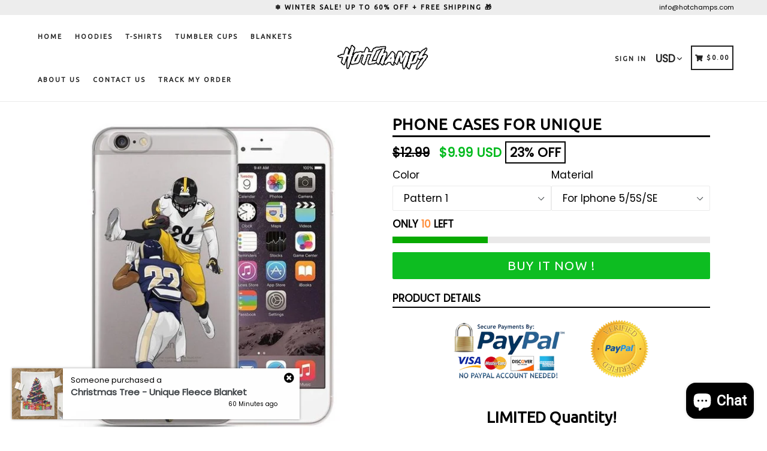

--- FILE ---
content_type: text/html; charset=utf-8
request_url: https://www.hotchamps.com/products/phone-cases-for-champs
body_size: 41872
content:
<!doctype html>
<!--[if IE 9]> <html class="ie9 no-js" lang="en"> <![endif]-->
<!--[if (gt IE 9)|!(IE)]><!--> <html class="no-js" lang="en"> <!--<![endif]-->
<head>
<script>
window.KiwiSizing = window.KiwiSizing === undefined ? {} : window.KiwiSizing;
KiwiSizing.shop = "hotchamps.myshopify.com";


KiwiSizing.data = {
  collections: "79550185561",
  tags: "champs ac",
  product: "1658008961113",
  vendor: "HotChamps",
  type: "Accessories",
  title: "Phone Cases for Unique",
  images: ["\/\/www.hotchamps.com\/cdn\/shop\/products\/prod.jpg?v=1571726127","\/\/www.hotchamps.com\/cdn\/shop\/products\/prod8.jpg?v=1571726127","\/\/www.hotchamps.com\/cdn\/shop\/products\/prod7.jpg?v=1571726127","\/\/www.hotchamps.com\/cdn\/shop\/products\/prod6.jpg?v=1571726127","\/\/www.hotchamps.com\/cdn\/shop\/products\/prod_5.jpg?v=1571726127","\/\/www.hotchamps.com\/cdn\/shop\/products\/prod4.jpg?v=1571726127","\/\/www.hotchamps.com\/cdn\/shop\/products\/product-image-522914774.jpg?v=1571726127","\/\/www.hotchamps.com\/cdn\/shop\/products\/prod3.jpg?v=1571726127","\/\/www.hotchamps.com\/cdn\/shop\/products\/prod2.jpg?v=1571726127"],
  options: [{"name":"Color","position":1,"values":["Pattern 1","Pattern 2","Pattern 3","Pattern 4","Pattern 5","Pattern 6","Pattern 7","Pattern 8","Pattern 9"]},{"name":"Material","position":2,"values":["For Iphone 5\/5S\/SE","For Iphone 6\/6S","For Iphone 6Plus\/6SPlus","For Iphone 7\/8","For Iphone 7-8Plus","For Iphone X"]}],
  variants: [{"id":15163223277657,"title":"Pattern 1 \/ For Iphone 5\/5S\/SE","option1":"Pattern 1","option2":"For Iphone 5\/5S\/SE","option3":null,"sku":"4783015-pattern-1-for-iphone-5-5s-se","requires_shipping":true,"taxable":false,"featured_image":{"id":4634457702489,"product_id":1658008961113,"position":1,"created_at":"2018-10-09T13:49:56+03:00","updated_at":"2019-10-22T09:35:27+03:00","alt":null,"width":603,"height":584,"src":"\/\/www.hotchamps.com\/cdn\/shop\/products\/prod.jpg?v=1571726127","variant_ids":[15163223277657,15163223343193,15163223441497,15163223507033,15163223572569,15163228094553]},"available":true,"name":"Phone Cases for Unique - Pattern 1 \/ For Iphone 5\/5S\/SE","public_title":"Pattern 1 \/ For Iphone 5\/5S\/SE","options":["Pattern 1","For Iphone 5\/5S\/SE"],"price":999,"weight":0,"compare_at_price":1299,"inventory_management":"shopify","barcode":"","featured_media":{"alt":null,"id":1214197989465,"position":1,"preview_image":{"aspect_ratio":1.033,"height":584,"width":603,"src":"\/\/www.hotchamps.com\/cdn\/shop\/products\/prod.jpg?v=1571726127"}},"requires_selling_plan":false,"selling_plan_allocations":[]},{"id":15163223343193,"title":"Pattern 1 \/ For Iphone 6\/6S","option1":"Pattern 1","option2":"For Iphone 6\/6S","option3":null,"sku":"4783015-pattern-1-for-iphone-6-6s","requires_shipping":true,"taxable":false,"featured_image":{"id":4634457702489,"product_id":1658008961113,"position":1,"created_at":"2018-10-09T13:49:56+03:00","updated_at":"2019-10-22T09:35:27+03:00","alt":null,"width":603,"height":584,"src":"\/\/www.hotchamps.com\/cdn\/shop\/products\/prod.jpg?v=1571726127","variant_ids":[15163223277657,15163223343193,15163223441497,15163223507033,15163223572569,15163228094553]},"available":true,"name":"Phone Cases for Unique - Pattern 1 \/ For Iphone 6\/6S","public_title":"Pattern 1 \/ For Iphone 6\/6S","options":["Pattern 1","For Iphone 6\/6S"],"price":999,"weight":0,"compare_at_price":1299,"inventory_management":"shopify","barcode":"","featured_media":{"alt":null,"id":1214197989465,"position":1,"preview_image":{"aspect_ratio":1.033,"height":584,"width":603,"src":"\/\/www.hotchamps.com\/cdn\/shop\/products\/prod.jpg?v=1571726127"}},"requires_selling_plan":false,"selling_plan_allocations":[]},{"id":15163223441497,"title":"Pattern 1 \/ For Iphone 6Plus\/6SPlus","option1":"Pattern 1","option2":"For Iphone 6Plus\/6SPlus","option3":null,"sku":"4783015-pattern-1-for-6plus-6splus","requires_shipping":true,"taxable":false,"featured_image":{"id":4634457702489,"product_id":1658008961113,"position":1,"created_at":"2018-10-09T13:49:56+03:00","updated_at":"2019-10-22T09:35:27+03:00","alt":null,"width":603,"height":584,"src":"\/\/www.hotchamps.com\/cdn\/shop\/products\/prod.jpg?v=1571726127","variant_ids":[15163223277657,15163223343193,15163223441497,15163223507033,15163223572569,15163228094553]},"available":true,"name":"Phone Cases for Unique - Pattern 1 \/ For Iphone 6Plus\/6SPlus","public_title":"Pattern 1 \/ For Iphone 6Plus\/6SPlus","options":["Pattern 1","For Iphone 6Plus\/6SPlus"],"price":999,"weight":0,"compare_at_price":1299,"inventory_management":"shopify","barcode":"","featured_media":{"alt":null,"id":1214197989465,"position":1,"preview_image":{"aspect_ratio":1.033,"height":584,"width":603,"src":"\/\/www.hotchamps.com\/cdn\/shop\/products\/prod.jpg?v=1571726127"}},"requires_selling_plan":false,"selling_plan_allocations":[]},{"id":15163223507033,"title":"Pattern 1 \/ For Iphone 7\/8","option1":"Pattern 1","option2":"For Iphone 7\/8","option3":null,"sku":"4783015-pattern-1-for-iphone-7-8","requires_shipping":true,"taxable":false,"featured_image":{"id":4634457702489,"product_id":1658008961113,"position":1,"created_at":"2018-10-09T13:49:56+03:00","updated_at":"2019-10-22T09:35:27+03:00","alt":null,"width":603,"height":584,"src":"\/\/www.hotchamps.com\/cdn\/shop\/products\/prod.jpg?v=1571726127","variant_ids":[15163223277657,15163223343193,15163223441497,15163223507033,15163223572569,15163228094553]},"available":true,"name":"Phone Cases for Unique - Pattern 1 \/ For Iphone 7\/8","public_title":"Pattern 1 \/ For Iphone 7\/8","options":["Pattern 1","For Iphone 7\/8"],"price":999,"weight":0,"compare_at_price":1299,"inventory_management":"shopify","barcode":"","featured_media":{"alt":null,"id":1214197989465,"position":1,"preview_image":{"aspect_ratio":1.033,"height":584,"width":603,"src":"\/\/www.hotchamps.com\/cdn\/shop\/products\/prod.jpg?v=1571726127"}},"requires_selling_plan":false,"selling_plan_allocations":[]},{"id":15163223572569,"title":"Pattern 1 \/ For Iphone 7-8Plus","option1":"Pattern 1","option2":"For Iphone 7-8Plus","option3":null,"sku":"4783015-pattern-1-for-7plus-8plus","requires_shipping":true,"taxable":false,"featured_image":{"id":4634457702489,"product_id":1658008961113,"position":1,"created_at":"2018-10-09T13:49:56+03:00","updated_at":"2019-10-22T09:35:27+03:00","alt":null,"width":603,"height":584,"src":"\/\/www.hotchamps.com\/cdn\/shop\/products\/prod.jpg?v=1571726127","variant_ids":[15163223277657,15163223343193,15163223441497,15163223507033,15163223572569,15163228094553]},"available":true,"name":"Phone Cases for Unique - Pattern 1 \/ For Iphone 7-8Plus","public_title":"Pattern 1 \/ For Iphone 7-8Plus","options":["Pattern 1","For Iphone 7-8Plus"],"price":999,"weight":0,"compare_at_price":1299,"inventory_management":"shopify","barcode":"","featured_media":{"alt":null,"id":1214197989465,"position":1,"preview_image":{"aspect_ratio":1.033,"height":584,"width":603,"src":"\/\/www.hotchamps.com\/cdn\/shop\/products\/prod.jpg?v=1571726127"}},"requires_selling_plan":false,"selling_plan_allocations":[]},{"id":15163223638105,"title":"Pattern 2 \/ For Iphone 5\/5S\/SE","option1":"Pattern 2","option2":"For Iphone 5\/5S\/SE","option3":null,"sku":"4783015-pattern-2-for-iphone-5-5s-se","requires_shipping":true,"taxable":false,"featured_image":{"id":4634611646553,"product_id":1658008961113,"position":2,"created_at":"2018-10-09T13:59:23+03:00","updated_at":"2019-10-22T09:35:27+03:00","alt":null,"width":598,"height":585,"src":"\/\/www.hotchamps.com\/cdn\/shop\/products\/prod8.jpg?v=1571726127","variant_ids":[15163223638105,15163223703641,15163223769177,15163223834713,15163223933017,15163228160089]},"available":true,"name":"Phone Cases for Unique - Pattern 2 \/ For Iphone 5\/5S\/SE","public_title":"Pattern 2 \/ For Iphone 5\/5S\/SE","options":["Pattern 2","For Iphone 5\/5S\/SE"],"price":999,"weight":0,"compare_at_price":1299,"inventory_management":"shopify","barcode":"","featured_media":{"alt":null,"id":1214285250649,"position":2,"preview_image":{"aspect_ratio":1.022,"height":585,"width":598,"src":"\/\/www.hotchamps.com\/cdn\/shop\/products\/prod8.jpg?v=1571726127"}},"requires_selling_plan":false,"selling_plan_allocations":[]},{"id":15163223703641,"title":"Pattern 2 \/ For Iphone 6\/6S","option1":"Pattern 2","option2":"For Iphone 6\/6S","option3":null,"sku":"4783015-pattern-2-for-iphone-6-6s","requires_shipping":true,"taxable":false,"featured_image":{"id":4634611646553,"product_id":1658008961113,"position":2,"created_at":"2018-10-09T13:59:23+03:00","updated_at":"2019-10-22T09:35:27+03:00","alt":null,"width":598,"height":585,"src":"\/\/www.hotchamps.com\/cdn\/shop\/products\/prod8.jpg?v=1571726127","variant_ids":[15163223638105,15163223703641,15163223769177,15163223834713,15163223933017,15163228160089]},"available":true,"name":"Phone Cases for Unique - Pattern 2 \/ For Iphone 6\/6S","public_title":"Pattern 2 \/ For Iphone 6\/6S","options":["Pattern 2","For Iphone 6\/6S"],"price":999,"weight":0,"compare_at_price":1299,"inventory_management":"shopify","barcode":"","featured_media":{"alt":null,"id":1214285250649,"position":2,"preview_image":{"aspect_ratio":1.022,"height":585,"width":598,"src":"\/\/www.hotchamps.com\/cdn\/shop\/products\/prod8.jpg?v=1571726127"}},"requires_selling_plan":false,"selling_plan_allocations":[]},{"id":15163223769177,"title":"Pattern 2 \/ For Iphone 6Plus\/6SPlus","option1":"Pattern 2","option2":"For Iphone 6Plus\/6SPlus","option3":null,"sku":"4783015-pattern-2-for-6plus-6splus","requires_shipping":true,"taxable":false,"featured_image":{"id":4634611646553,"product_id":1658008961113,"position":2,"created_at":"2018-10-09T13:59:23+03:00","updated_at":"2019-10-22T09:35:27+03:00","alt":null,"width":598,"height":585,"src":"\/\/www.hotchamps.com\/cdn\/shop\/products\/prod8.jpg?v=1571726127","variant_ids":[15163223638105,15163223703641,15163223769177,15163223834713,15163223933017,15163228160089]},"available":true,"name":"Phone Cases for Unique - Pattern 2 \/ For Iphone 6Plus\/6SPlus","public_title":"Pattern 2 \/ For Iphone 6Plus\/6SPlus","options":["Pattern 2","For Iphone 6Plus\/6SPlus"],"price":999,"weight":0,"compare_at_price":1299,"inventory_management":"shopify","barcode":"","featured_media":{"alt":null,"id":1214285250649,"position":2,"preview_image":{"aspect_ratio":1.022,"height":585,"width":598,"src":"\/\/www.hotchamps.com\/cdn\/shop\/products\/prod8.jpg?v=1571726127"}},"requires_selling_plan":false,"selling_plan_allocations":[]},{"id":15163223834713,"title":"Pattern 2 \/ For Iphone 7\/8","option1":"Pattern 2","option2":"For Iphone 7\/8","option3":null,"sku":"4783015-pattern-2-for-iphone-7-8","requires_shipping":true,"taxable":false,"featured_image":{"id":4634611646553,"product_id":1658008961113,"position":2,"created_at":"2018-10-09T13:59:23+03:00","updated_at":"2019-10-22T09:35:27+03:00","alt":null,"width":598,"height":585,"src":"\/\/www.hotchamps.com\/cdn\/shop\/products\/prod8.jpg?v=1571726127","variant_ids":[15163223638105,15163223703641,15163223769177,15163223834713,15163223933017,15163228160089]},"available":true,"name":"Phone Cases for Unique - Pattern 2 \/ For Iphone 7\/8","public_title":"Pattern 2 \/ For Iphone 7\/8","options":["Pattern 2","For Iphone 7\/8"],"price":999,"weight":0,"compare_at_price":1299,"inventory_management":"shopify","barcode":"","featured_media":{"alt":null,"id":1214285250649,"position":2,"preview_image":{"aspect_ratio":1.022,"height":585,"width":598,"src":"\/\/www.hotchamps.com\/cdn\/shop\/products\/prod8.jpg?v=1571726127"}},"requires_selling_plan":false,"selling_plan_allocations":[]},{"id":15163223933017,"title":"Pattern 2 \/ For Iphone 7-8Plus","option1":"Pattern 2","option2":"For Iphone 7-8Plus","option3":null,"sku":"4783015-pattern-2-for-7plus-8plus","requires_shipping":true,"taxable":false,"featured_image":{"id":4634611646553,"product_id":1658008961113,"position":2,"created_at":"2018-10-09T13:59:23+03:00","updated_at":"2019-10-22T09:35:27+03:00","alt":null,"width":598,"height":585,"src":"\/\/www.hotchamps.com\/cdn\/shop\/products\/prod8.jpg?v=1571726127","variant_ids":[15163223638105,15163223703641,15163223769177,15163223834713,15163223933017,15163228160089]},"available":true,"name":"Phone Cases for Unique - Pattern 2 \/ For Iphone 7-8Plus","public_title":"Pattern 2 \/ For Iphone 7-8Plus","options":["Pattern 2","For Iphone 7-8Plus"],"price":999,"weight":0,"compare_at_price":1299,"inventory_management":"shopify","barcode":"","featured_media":{"alt":null,"id":1214285250649,"position":2,"preview_image":{"aspect_ratio":1.022,"height":585,"width":598,"src":"\/\/www.hotchamps.com\/cdn\/shop\/products\/prod8.jpg?v=1571726127"}},"requires_selling_plan":false,"selling_plan_allocations":[]},{"id":15163224129625,"title":"Pattern 3 \/ For Iphone 5\/5S\/SE","option1":"Pattern 3","option2":"For Iphone 5\/5S\/SE","option3":null,"sku":"4783015-pattern-3-for-iphone-5-5s-se","requires_shipping":true,"taxable":false,"featured_image":{"id":4634596245593,"product_id":1658008961113,"position":3,"created_at":"2018-10-09T13:58:30+03:00","updated_at":"2019-10-22T09:35:27+03:00","alt":null,"width":597,"height":585,"src":"\/\/www.hotchamps.com\/cdn\/shop\/products\/prod7.jpg?v=1571726127","variant_ids":[15163224129625,15163224260697,15163224326233,15163224490073,15163224621145,15163228225625]},"available":true,"name":"Phone Cases for Unique - Pattern 3 \/ For Iphone 5\/5S\/SE","public_title":"Pattern 3 \/ For Iphone 5\/5S\/SE","options":["Pattern 3","For Iphone 5\/5S\/SE"],"price":999,"weight":0,"compare_at_price":1299,"inventory_management":"shopify","barcode":"","featured_media":{"alt":null,"id":1214275682393,"position":3,"preview_image":{"aspect_ratio":1.021,"height":585,"width":597,"src":"\/\/www.hotchamps.com\/cdn\/shop\/products\/prod7.jpg?v=1571726127"}},"requires_selling_plan":false,"selling_plan_allocations":[]},{"id":15163224260697,"title":"Pattern 3 \/ For Iphone 6\/6S","option1":"Pattern 3","option2":"For Iphone 6\/6S","option3":null,"sku":"4783015-pattern-3-for-iphone-6-6s","requires_shipping":true,"taxable":false,"featured_image":{"id":4634596245593,"product_id":1658008961113,"position":3,"created_at":"2018-10-09T13:58:30+03:00","updated_at":"2019-10-22T09:35:27+03:00","alt":null,"width":597,"height":585,"src":"\/\/www.hotchamps.com\/cdn\/shop\/products\/prod7.jpg?v=1571726127","variant_ids":[15163224129625,15163224260697,15163224326233,15163224490073,15163224621145,15163228225625]},"available":true,"name":"Phone Cases for Unique - Pattern 3 \/ For Iphone 6\/6S","public_title":"Pattern 3 \/ For Iphone 6\/6S","options":["Pattern 3","For Iphone 6\/6S"],"price":999,"weight":0,"compare_at_price":1299,"inventory_management":"shopify","barcode":"","featured_media":{"alt":null,"id":1214275682393,"position":3,"preview_image":{"aspect_ratio":1.021,"height":585,"width":597,"src":"\/\/www.hotchamps.com\/cdn\/shop\/products\/prod7.jpg?v=1571726127"}},"requires_selling_plan":false,"selling_plan_allocations":[]},{"id":15163224326233,"title":"Pattern 3 \/ For Iphone 6Plus\/6SPlus","option1":"Pattern 3","option2":"For Iphone 6Plus\/6SPlus","option3":null,"sku":"4783015-pattern-3-for-6plus-6splus","requires_shipping":true,"taxable":false,"featured_image":{"id":4634596245593,"product_id":1658008961113,"position":3,"created_at":"2018-10-09T13:58:30+03:00","updated_at":"2019-10-22T09:35:27+03:00","alt":null,"width":597,"height":585,"src":"\/\/www.hotchamps.com\/cdn\/shop\/products\/prod7.jpg?v=1571726127","variant_ids":[15163224129625,15163224260697,15163224326233,15163224490073,15163224621145,15163228225625]},"available":true,"name":"Phone Cases for Unique - Pattern 3 \/ For Iphone 6Plus\/6SPlus","public_title":"Pattern 3 \/ For Iphone 6Plus\/6SPlus","options":["Pattern 3","For Iphone 6Plus\/6SPlus"],"price":999,"weight":0,"compare_at_price":1299,"inventory_management":"shopify","barcode":"","featured_media":{"alt":null,"id":1214275682393,"position":3,"preview_image":{"aspect_ratio":1.021,"height":585,"width":597,"src":"\/\/www.hotchamps.com\/cdn\/shop\/products\/prod7.jpg?v=1571726127"}},"requires_selling_plan":false,"selling_plan_allocations":[]},{"id":15163224490073,"title":"Pattern 3 \/ For Iphone 7\/8","option1":"Pattern 3","option2":"For Iphone 7\/8","option3":null,"sku":"4783015-pattern-3-for-iphone-7-8","requires_shipping":true,"taxable":false,"featured_image":{"id":4634596245593,"product_id":1658008961113,"position":3,"created_at":"2018-10-09T13:58:30+03:00","updated_at":"2019-10-22T09:35:27+03:00","alt":null,"width":597,"height":585,"src":"\/\/www.hotchamps.com\/cdn\/shop\/products\/prod7.jpg?v=1571726127","variant_ids":[15163224129625,15163224260697,15163224326233,15163224490073,15163224621145,15163228225625]},"available":true,"name":"Phone Cases for Unique - Pattern 3 \/ For Iphone 7\/8","public_title":"Pattern 3 \/ For Iphone 7\/8","options":["Pattern 3","For Iphone 7\/8"],"price":999,"weight":0,"compare_at_price":1299,"inventory_management":"shopify","barcode":"","featured_media":{"alt":null,"id":1214275682393,"position":3,"preview_image":{"aspect_ratio":1.021,"height":585,"width":597,"src":"\/\/www.hotchamps.com\/cdn\/shop\/products\/prod7.jpg?v=1571726127"}},"requires_selling_plan":false,"selling_plan_allocations":[]},{"id":15163224621145,"title":"Pattern 3 \/ For Iphone 7-8Plus","option1":"Pattern 3","option2":"For Iphone 7-8Plus","option3":null,"sku":"4783015-pattern-3-for-7plus-8plus","requires_shipping":true,"taxable":false,"featured_image":{"id":4634596245593,"product_id":1658008961113,"position":3,"created_at":"2018-10-09T13:58:30+03:00","updated_at":"2019-10-22T09:35:27+03:00","alt":null,"width":597,"height":585,"src":"\/\/www.hotchamps.com\/cdn\/shop\/products\/prod7.jpg?v=1571726127","variant_ids":[15163224129625,15163224260697,15163224326233,15163224490073,15163224621145,15163228225625]},"available":true,"name":"Phone Cases for Unique - Pattern 3 \/ For Iphone 7-8Plus","public_title":"Pattern 3 \/ For Iphone 7-8Plus","options":["Pattern 3","For Iphone 7-8Plus"],"price":999,"weight":0,"compare_at_price":1299,"inventory_management":"shopify","barcode":"","featured_media":{"alt":null,"id":1214275682393,"position":3,"preview_image":{"aspect_ratio":1.021,"height":585,"width":597,"src":"\/\/www.hotchamps.com\/cdn\/shop\/products\/prod7.jpg?v=1571726127"}},"requires_selling_plan":false,"selling_plan_allocations":[]},{"id":15163224752217,"title":"Pattern 4 \/ For Iphone 5\/5S\/SE","option1":"Pattern 4","option2":"For Iphone 5\/5S\/SE","option3":null,"sku":"4783015-pattern-4-for-iphone-5-5s-se","requires_shipping":true,"taxable":false,"featured_image":{"id":4634564886617,"product_id":1658008961113,"position":4,"created_at":"2018-10-09T13:56:09+03:00","updated_at":"2019-10-22T09:35:27+03:00","alt":null,"width":596,"height":585,"src":"\/\/www.hotchamps.com\/cdn\/shop\/products\/prod6.jpg?v=1571726127","variant_ids":[15163224752217,15163224850521,15163224981593,15163225112665,15163225243737,15163228291161]},"available":true,"name":"Phone Cases for Unique - Pattern 4 \/ For Iphone 5\/5S\/SE","public_title":"Pattern 4 \/ For Iphone 5\/5S\/SE","options":["Pattern 4","For Iphone 5\/5S\/SE"],"price":999,"weight":0,"compare_at_price":1299,"inventory_management":"shopify","barcode":"","featured_media":{"alt":null,"id":1214258380889,"position":4,"preview_image":{"aspect_ratio":1.019,"height":585,"width":596,"src":"\/\/www.hotchamps.com\/cdn\/shop\/products\/prod6.jpg?v=1571726127"}},"requires_selling_plan":false,"selling_plan_allocations":[]},{"id":15163224850521,"title":"Pattern 4 \/ For Iphone 6\/6S","option1":"Pattern 4","option2":"For Iphone 6\/6S","option3":null,"sku":"4783015-pattern-4-for-iphone-6-6s","requires_shipping":true,"taxable":false,"featured_image":{"id":4634564886617,"product_id":1658008961113,"position":4,"created_at":"2018-10-09T13:56:09+03:00","updated_at":"2019-10-22T09:35:27+03:00","alt":null,"width":596,"height":585,"src":"\/\/www.hotchamps.com\/cdn\/shop\/products\/prod6.jpg?v=1571726127","variant_ids":[15163224752217,15163224850521,15163224981593,15163225112665,15163225243737,15163228291161]},"available":true,"name":"Phone Cases for Unique - Pattern 4 \/ For Iphone 6\/6S","public_title":"Pattern 4 \/ For Iphone 6\/6S","options":["Pattern 4","For Iphone 6\/6S"],"price":999,"weight":0,"compare_at_price":1299,"inventory_management":"shopify","barcode":"","featured_media":{"alt":null,"id":1214258380889,"position":4,"preview_image":{"aspect_ratio":1.019,"height":585,"width":596,"src":"\/\/www.hotchamps.com\/cdn\/shop\/products\/prod6.jpg?v=1571726127"}},"requires_selling_plan":false,"selling_plan_allocations":[]},{"id":15163224981593,"title":"Pattern 4 \/ For Iphone 6Plus\/6SPlus","option1":"Pattern 4","option2":"For Iphone 6Plus\/6SPlus","option3":null,"sku":"4783015-pattern-4-for-6plus-6splus","requires_shipping":true,"taxable":false,"featured_image":{"id":4634564886617,"product_id":1658008961113,"position":4,"created_at":"2018-10-09T13:56:09+03:00","updated_at":"2019-10-22T09:35:27+03:00","alt":null,"width":596,"height":585,"src":"\/\/www.hotchamps.com\/cdn\/shop\/products\/prod6.jpg?v=1571726127","variant_ids":[15163224752217,15163224850521,15163224981593,15163225112665,15163225243737,15163228291161]},"available":true,"name":"Phone Cases for Unique - Pattern 4 \/ For Iphone 6Plus\/6SPlus","public_title":"Pattern 4 \/ For Iphone 6Plus\/6SPlus","options":["Pattern 4","For Iphone 6Plus\/6SPlus"],"price":999,"weight":0,"compare_at_price":1299,"inventory_management":"shopify","barcode":"","featured_media":{"alt":null,"id":1214258380889,"position":4,"preview_image":{"aspect_ratio":1.019,"height":585,"width":596,"src":"\/\/www.hotchamps.com\/cdn\/shop\/products\/prod6.jpg?v=1571726127"}},"requires_selling_plan":false,"selling_plan_allocations":[]},{"id":15163225112665,"title":"Pattern 4 \/ For Iphone 7\/8","option1":"Pattern 4","option2":"For Iphone 7\/8","option3":null,"sku":"4783015-pattern-4-for-iphone-7-8","requires_shipping":true,"taxable":false,"featured_image":{"id":4634564886617,"product_id":1658008961113,"position":4,"created_at":"2018-10-09T13:56:09+03:00","updated_at":"2019-10-22T09:35:27+03:00","alt":null,"width":596,"height":585,"src":"\/\/www.hotchamps.com\/cdn\/shop\/products\/prod6.jpg?v=1571726127","variant_ids":[15163224752217,15163224850521,15163224981593,15163225112665,15163225243737,15163228291161]},"available":true,"name":"Phone Cases for Unique - Pattern 4 \/ For Iphone 7\/8","public_title":"Pattern 4 \/ For Iphone 7\/8","options":["Pattern 4","For Iphone 7\/8"],"price":999,"weight":0,"compare_at_price":1299,"inventory_management":"shopify","barcode":"","featured_media":{"alt":null,"id":1214258380889,"position":4,"preview_image":{"aspect_ratio":1.019,"height":585,"width":596,"src":"\/\/www.hotchamps.com\/cdn\/shop\/products\/prod6.jpg?v=1571726127"}},"requires_selling_plan":false,"selling_plan_allocations":[]},{"id":15163225243737,"title":"Pattern 4 \/ For Iphone 7-8Plus","option1":"Pattern 4","option2":"For Iphone 7-8Plus","option3":null,"sku":"4783015-pattern-4-for-7plus-8plus","requires_shipping":true,"taxable":false,"featured_image":{"id":4634564886617,"product_id":1658008961113,"position":4,"created_at":"2018-10-09T13:56:09+03:00","updated_at":"2019-10-22T09:35:27+03:00","alt":null,"width":596,"height":585,"src":"\/\/www.hotchamps.com\/cdn\/shop\/products\/prod6.jpg?v=1571726127","variant_ids":[15163224752217,15163224850521,15163224981593,15163225112665,15163225243737,15163228291161]},"available":true,"name":"Phone Cases for Unique - Pattern 4 \/ For Iphone 7-8Plus","public_title":"Pattern 4 \/ For Iphone 7-8Plus","options":["Pattern 4","For Iphone 7-8Plus"],"price":999,"weight":0,"compare_at_price":1299,"inventory_management":"shopify","barcode":"","featured_media":{"alt":null,"id":1214258380889,"position":4,"preview_image":{"aspect_ratio":1.019,"height":585,"width":596,"src":"\/\/www.hotchamps.com\/cdn\/shop\/products\/prod6.jpg?v=1571726127"}},"requires_selling_plan":false,"selling_plan_allocations":[]},{"id":15163225342041,"title":"Pattern 5 \/ For Iphone 5\/5S\/SE","option1":"Pattern 5","option2":"For Iphone 5\/5S\/SE","option3":null,"sku":"4783015-pattern-5-for-iphone-5-5s-se","requires_shipping":true,"taxable":false,"featured_image":{"id":4634526187609,"product_id":1658008961113,"position":5,"created_at":"2018-10-09T13:53:54+03:00","updated_at":"2019-10-22T09:35:27+03:00","alt":null,"width":595,"height":585,"src":"\/\/www.hotchamps.com\/cdn\/shop\/products\/prod_5.jpg?v=1571726127","variant_ids":[15163225342041,15163225473113,15163225636953,15163225735257,15163225800793,15163228323929]},"available":true,"name":"Phone Cases for Unique - Pattern 5 \/ For Iphone 5\/5S\/SE","public_title":"Pattern 5 \/ For Iphone 5\/5S\/SE","options":["Pattern 5","For Iphone 5\/5S\/SE"],"price":999,"weight":0,"compare_at_price":1299,"inventory_management":"shopify","barcode":"","featured_media":{"alt":null,"id":1214235082841,"position":5,"preview_image":{"aspect_ratio":1.017,"height":585,"width":595,"src":"\/\/www.hotchamps.com\/cdn\/shop\/products\/prod_5.jpg?v=1571726127"}},"requires_selling_plan":false,"selling_plan_allocations":[]},{"id":15163225473113,"title":"Pattern 5 \/ For Iphone 6\/6S","option1":"Pattern 5","option2":"For Iphone 6\/6S","option3":null,"sku":"4783015-pattern-5-for-iphone-6-6s","requires_shipping":true,"taxable":false,"featured_image":{"id":4634526187609,"product_id":1658008961113,"position":5,"created_at":"2018-10-09T13:53:54+03:00","updated_at":"2019-10-22T09:35:27+03:00","alt":null,"width":595,"height":585,"src":"\/\/www.hotchamps.com\/cdn\/shop\/products\/prod_5.jpg?v=1571726127","variant_ids":[15163225342041,15163225473113,15163225636953,15163225735257,15163225800793,15163228323929]},"available":true,"name":"Phone Cases for Unique - Pattern 5 \/ For Iphone 6\/6S","public_title":"Pattern 5 \/ For Iphone 6\/6S","options":["Pattern 5","For Iphone 6\/6S"],"price":999,"weight":0,"compare_at_price":1299,"inventory_management":"shopify","barcode":"","featured_media":{"alt":null,"id":1214235082841,"position":5,"preview_image":{"aspect_ratio":1.017,"height":585,"width":595,"src":"\/\/www.hotchamps.com\/cdn\/shop\/products\/prod_5.jpg?v=1571726127"}},"requires_selling_plan":false,"selling_plan_allocations":[]},{"id":15163225636953,"title":"Pattern 5 \/ For Iphone 6Plus\/6SPlus","option1":"Pattern 5","option2":"For Iphone 6Plus\/6SPlus","option3":null,"sku":"4783015-pattern-5-for-6plus-6splus","requires_shipping":true,"taxable":false,"featured_image":{"id":4634526187609,"product_id":1658008961113,"position":5,"created_at":"2018-10-09T13:53:54+03:00","updated_at":"2019-10-22T09:35:27+03:00","alt":null,"width":595,"height":585,"src":"\/\/www.hotchamps.com\/cdn\/shop\/products\/prod_5.jpg?v=1571726127","variant_ids":[15163225342041,15163225473113,15163225636953,15163225735257,15163225800793,15163228323929]},"available":true,"name":"Phone Cases for Unique - Pattern 5 \/ For Iphone 6Plus\/6SPlus","public_title":"Pattern 5 \/ For Iphone 6Plus\/6SPlus","options":["Pattern 5","For Iphone 6Plus\/6SPlus"],"price":999,"weight":0,"compare_at_price":1299,"inventory_management":"shopify","barcode":"","featured_media":{"alt":null,"id":1214235082841,"position":5,"preview_image":{"aspect_ratio":1.017,"height":585,"width":595,"src":"\/\/www.hotchamps.com\/cdn\/shop\/products\/prod_5.jpg?v=1571726127"}},"requires_selling_plan":false,"selling_plan_allocations":[]},{"id":15163225735257,"title":"Pattern 5 \/ For Iphone 7\/8","option1":"Pattern 5","option2":"For Iphone 7\/8","option3":null,"sku":"4783015-pattern-5-for-iphone-7-8","requires_shipping":true,"taxable":false,"featured_image":{"id":4634526187609,"product_id":1658008961113,"position":5,"created_at":"2018-10-09T13:53:54+03:00","updated_at":"2019-10-22T09:35:27+03:00","alt":null,"width":595,"height":585,"src":"\/\/www.hotchamps.com\/cdn\/shop\/products\/prod_5.jpg?v=1571726127","variant_ids":[15163225342041,15163225473113,15163225636953,15163225735257,15163225800793,15163228323929]},"available":true,"name":"Phone Cases for Unique - Pattern 5 \/ For Iphone 7\/8","public_title":"Pattern 5 \/ For Iphone 7\/8","options":["Pattern 5","For Iphone 7\/8"],"price":999,"weight":0,"compare_at_price":1299,"inventory_management":"shopify","barcode":"","featured_media":{"alt":null,"id":1214235082841,"position":5,"preview_image":{"aspect_ratio":1.017,"height":585,"width":595,"src":"\/\/www.hotchamps.com\/cdn\/shop\/products\/prod_5.jpg?v=1571726127"}},"requires_selling_plan":false,"selling_plan_allocations":[]},{"id":15163225800793,"title":"Pattern 5 \/ For Iphone 7-8Plus","option1":"Pattern 5","option2":"For Iphone 7-8Plus","option3":null,"sku":"4783015-pattern-5-for-7plus-8plus","requires_shipping":true,"taxable":false,"featured_image":{"id":4634526187609,"product_id":1658008961113,"position":5,"created_at":"2018-10-09T13:53:54+03:00","updated_at":"2019-10-22T09:35:27+03:00","alt":null,"width":595,"height":585,"src":"\/\/www.hotchamps.com\/cdn\/shop\/products\/prod_5.jpg?v=1571726127","variant_ids":[15163225342041,15163225473113,15163225636953,15163225735257,15163225800793,15163228323929]},"available":true,"name":"Phone Cases for Unique - Pattern 5 \/ For Iphone 7-8Plus","public_title":"Pattern 5 \/ For Iphone 7-8Plus","options":["Pattern 5","For Iphone 7-8Plus"],"price":999,"weight":0,"compare_at_price":1299,"inventory_management":"shopify","barcode":"","featured_media":{"alt":null,"id":1214235082841,"position":5,"preview_image":{"aspect_ratio":1.017,"height":585,"width":595,"src":"\/\/www.hotchamps.com\/cdn\/shop\/products\/prod_5.jpg?v=1571726127"}},"requires_selling_plan":false,"selling_plan_allocations":[]},{"id":15163225931865,"title":"Pattern 6 \/ For Iphone 5\/5S\/SE","option1":"Pattern 6","option2":"For Iphone 5\/5S\/SE","option3":null,"sku":"4783015-pattern-6-for-iphone-5-5s-se","requires_shipping":true,"taxable":false,"featured_image":{"id":4634510655577,"product_id":1658008961113,"position":6,"created_at":"2018-10-09T13:53:03+03:00","updated_at":"2019-10-22T09:35:27+03:00","alt":null,"width":596,"height":584,"src":"\/\/www.hotchamps.com\/cdn\/shop\/products\/prod4.jpg?v=1571726127","variant_ids":[15163225931865,15163226062937,15163226128473,15163226194009,15163226292313,15163228389465]},"available":true,"name":"Phone Cases for Unique - Pattern 6 \/ For Iphone 5\/5S\/SE","public_title":"Pattern 6 \/ For Iphone 5\/5S\/SE","options":["Pattern 6","For Iphone 5\/5S\/SE"],"price":999,"weight":0,"compare_at_price":1299,"inventory_management":"shopify","barcode":"","featured_media":{"alt":null,"id":1214226563161,"position":6,"preview_image":{"aspect_ratio":1.021,"height":584,"width":596,"src":"\/\/www.hotchamps.com\/cdn\/shop\/products\/prod4.jpg?v=1571726127"}},"requires_selling_plan":false,"selling_plan_allocations":[]},{"id":15163226062937,"title":"Pattern 6 \/ For Iphone 6\/6S","option1":"Pattern 6","option2":"For Iphone 6\/6S","option3":null,"sku":"4783015-pattern-6-for-iphone-6-6s","requires_shipping":true,"taxable":false,"featured_image":{"id":4634510655577,"product_id":1658008961113,"position":6,"created_at":"2018-10-09T13:53:03+03:00","updated_at":"2019-10-22T09:35:27+03:00","alt":null,"width":596,"height":584,"src":"\/\/www.hotchamps.com\/cdn\/shop\/products\/prod4.jpg?v=1571726127","variant_ids":[15163225931865,15163226062937,15163226128473,15163226194009,15163226292313,15163228389465]},"available":true,"name":"Phone Cases for Unique - Pattern 6 \/ For Iphone 6\/6S","public_title":"Pattern 6 \/ For Iphone 6\/6S","options":["Pattern 6","For Iphone 6\/6S"],"price":999,"weight":0,"compare_at_price":1299,"inventory_management":"shopify","barcode":"","featured_media":{"alt":null,"id":1214226563161,"position":6,"preview_image":{"aspect_ratio":1.021,"height":584,"width":596,"src":"\/\/www.hotchamps.com\/cdn\/shop\/products\/prod4.jpg?v=1571726127"}},"requires_selling_plan":false,"selling_plan_allocations":[]},{"id":15163226128473,"title":"Pattern 6 \/ For Iphone 6Plus\/6SPlus","option1":"Pattern 6","option2":"For Iphone 6Plus\/6SPlus","option3":null,"sku":"4783015-pattern-6-for-6plus-6splus","requires_shipping":true,"taxable":false,"featured_image":{"id":4634510655577,"product_id":1658008961113,"position":6,"created_at":"2018-10-09T13:53:03+03:00","updated_at":"2019-10-22T09:35:27+03:00","alt":null,"width":596,"height":584,"src":"\/\/www.hotchamps.com\/cdn\/shop\/products\/prod4.jpg?v=1571726127","variant_ids":[15163225931865,15163226062937,15163226128473,15163226194009,15163226292313,15163228389465]},"available":true,"name":"Phone Cases for Unique - Pattern 6 \/ For Iphone 6Plus\/6SPlus","public_title":"Pattern 6 \/ For Iphone 6Plus\/6SPlus","options":["Pattern 6","For Iphone 6Plus\/6SPlus"],"price":999,"weight":0,"compare_at_price":1299,"inventory_management":"shopify","barcode":"","featured_media":{"alt":null,"id":1214226563161,"position":6,"preview_image":{"aspect_ratio":1.021,"height":584,"width":596,"src":"\/\/www.hotchamps.com\/cdn\/shop\/products\/prod4.jpg?v=1571726127"}},"requires_selling_plan":false,"selling_plan_allocations":[]},{"id":15163226194009,"title":"Pattern 6 \/ For Iphone 7\/8","option1":"Pattern 6","option2":"For Iphone 7\/8","option3":null,"sku":"4783015-pattern-6-for-iphone-7-8","requires_shipping":true,"taxable":false,"featured_image":{"id":4634510655577,"product_id":1658008961113,"position":6,"created_at":"2018-10-09T13:53:03+03:00","updated_at":"2019-10-22T09:35:27+03:00","alt":null,"width":596,"height":584,"src":"\/\/www.hotchamps.com\/cdn\/shop\/products\/prod4.jpg?v=1571726127","variant_ids":[15163225931865,15163226062937,15163226128473,15163226194009,15163226292313,15163228389465]},"available":true,"name":"Phone Cases for Unique - Pattern 6 \/ For Iphone 7\/8","public_title":"Pattern 6 \/ For Iphone 7\/8","options":["Pattern 6","For Iphone 7\/8"],"price":999,"weight":0,"compare_at_price":1299,"inventory_management":"shopify","barcode":"","featured_media":{"alt":null,"id":1214226563161,"position":6,"preview_image":{"aspect_ratio":1.021,"height":584,"width":596,"src":"\/\/www.hotchamps.com\/cdn\/shop\/products\/prod4.jpg?v=1571726127"}},"requires_selling_plan":false,"selling_plan_allocations":[]},{"id":15163226292313,"title":"Pattern 6 \/ For Iphone 7-8Plus","option1":"Pattern 6","option2":"For Iphone 7-8Plus","option3":null,"sku":"4783015-pattern-6-for-7plus-8plus","requires_shipping":true,"taxable":false,"featured_image":{"id":4634510655577,"product_id":1658008961113,"position":6,"created_at":"2018-10-09T13:53:03+03:00","updated_at":"2019-10-22T09:35:27+03:00","alt":null,"width":596,"height":584,"src":"\/\/www.hotchamps.com\/cdn\/shop\/products\/prod4.jpg?v=1571726127","variant_ids":[15163225931865,15163226062937,15163226128473,15163226194009,15163226292313,15163228389465]},"available":true,"name":"Phone Cases for Unique - Pattern 6 \/ For Iphone 7-8Plus","public_title":"Pattern 6 \/ For Iphone 7-8Plus","options":["Pattern 6","For Iphone 7-8Plus"],"price":999,"weight":0,"compare_at_price":1299,"inventory_management":"shopify","barcode":"","featured_media":{"alt":null,"id":1214226563161,"position":6,"preview_image":{"aspect_ratio":1.021,"height":584,"width":596,"src":"\/\/www.hotchamps.com\/cdn\/shop\/products\/prod4.jpg?v=1571726127"}},"requires_selling_plan":false,"selling_plan_allocations":[]},{"id":15163226423385,"title":"Pattern 7 \/ For Iphone 5\/5S\/SE","option1":"Pattern 7","option2":"For Iphone 5\/5S\/SE","option3":null,"sku":"4783015-pattern-7-for-iphone-5-5s-se","requires_shipping":true,"taxable":false,"featured_image":{"id":4634379026521,"product_id":1658008961113,"position":7,"created_at":"2018-10-09T13:44:39+03:00","updated_at":"2019-10-22T09:35:27+03:00","alt":null,"width":640,"height":639,"src":"\/\/www.hotchamps.com\/cdn\/shop\/products\/product-image-522914774.jpg?v=1571726127","variant_ids":[15163226423385,15163226488921,15163226587225,15163226685529,15163226751065,15163228455001]},"available":true,"name":"Phone Cases for Unique - Pattern 7 \/ For Iphone 5\/5S\/SE","public_title":"Pattern 7 \/ For Iphone 5\/5S\/SE","options":["Pattern 7","For Iphone 5\/5S\/SE"],"price":999,"weight":0,"compare_at_price":1299,"inventory_management":"shopify","barcode":"","featured_media":{"alt":null,"id":1214163615833,"position":7,"preview_image":{"aspect_ratio":1.002,"height":639,"width":640,"src":"\/\/www.hotchamps.com\/cdn\/shop\/products\/product-image-522914774.jpg?v=1571726127"}},"requires_selling_plan":false,"selling_plan_allocations":[]},{"id":15163226488921,"title":"Pattern 7 \/ For Iphone 6\/6S","option1":"Pattern 7","option2":"For Iphone 6\/6S","option3":null,"sku":"4783015-pattern-7-for-iphone-6-6s","requires_shipping":true,"taxable":false,"featured_image":{"id":4634379026521,"product_id":1658008961113,"position":7,"created_at":"2018-10-09T13:44:39+03:00","updated_at":"2019-10-22T09:35:27+03:00","alt":null,"width":640,"height":639,"src":"\/\/www.hotchamps.com\/cdn\/shop\/products\/product-image-522914774.jpg?v=1571726127","variant_ids":[15163226423385,15163226488921,15163226587225,15163226685529,15163226751065,15163228455001]},"available":true,"name":"Phone Cases for Unique - Pattern 7 \/ For Iphone 6\/6S","public_title":"Pattern 7 \/ For Iphone 6\/6S","options":["Pattern 7","For Iphone 6\/6S"],"price":999,"weight":0,"compare_at_price":1299,"inventory_management":"shopify","barcode":"","featured_media":{"alt":null,"id":1214163615833,"position":7,"preview_image":{"aspect_ratio":1.002,"height":639,"width":640,"src":"\/\/www.hotchamps.com\/cdn\/shop\/products\/product-image-522914774.jpg?v=1571726127"}},"requires_selling_plan":false,"selling_plan_allocations":[]},{"id":15163226587225,"title":"Pattern 7 \/ For Iphone 6Plus\/6SPlus","option1":"Pattern 7","option2":"For Iphone 6Plus\/6SPlus","option3":null,"sku":"4783015-pattern-7-for-6plus-6splus","requires_shipping":true,"taxable":false,"featured_image":{"id":4634379026521,"product_id":1658008961113,"position":7,"created_at":"2018-10-09T13:44:39+03:00","updated_at":"2019-10-22T09:35:27+03:00","alt":null,"width":640,"height":639,"src":"\/\/www.hotchamps.com\/cdn\/shop\/products\/product-image-522914774.jpg?v=1571726127","variant_ids":[15163226423385,15163226488921,15163226587225,15163226685529,15163226751065,15163228455001]},"available":true,"name":"Phone Cases for Unique - Pattern 7 \/ For Iphone 6Plus\/6SPlus","public_title":"Pattern 7 \/ For Iphone 6Plus\/6SPlus","options":["Pattern 7","For Iphone 6Plus\/6SPlus"],"price":999,"weight":0,"compare_at_price":1299,"inventory_management":"shopify","barcode":"","featured_media":{"alt":null,"id":1214163615833,"position":7,"preview_image":{"aspect_ratio":1.002,"height":639,"width":640,"src":"\/\/www.hotchamps.com\/cdn\/shop\/products\/product-image-522914774.jpg?v=1571726127"}},"requires_selling_plan":false,"selling_plan_allocations":[]},{"id":15163226685529,"title":"Pattern 7 \/ For Iphone 7\/8","option1":"Pattern 7","option2":"For Iphone 7\/8","option3":null,"sku":"4783015-pattern-7-for-iphone-7-8","requires_shipping":true,"taxable":false,"featured_image":{"id":4634379026521,"product_id":1658008961113,"position":7,"created_at":"2018-10-09T13:44:39+03:00","updated_at":"2019-10-22T09:35:27+03:00","alt":null,"width":640,"height":639,"src":"\/\/www.hotchamps.com\/cdn\/shop\/products\/product-image-522914774.jpg?v=1571726127","variant_ids":[15163226423385,15163226488921,15163226587225,15163226685529,15163226751065,15163228455001]},"available":true,"name":"Phone Cases for Unique - Pattern 7 \/ For Iphone 7\/8","public_title":"Pattern 7 \/ For Iphone 7\/8","options":["Pattern 7","For Iphone 7\/8"],"price":999,"weight":0,"compare_at_price":1299,"inventory_management":"shopify","barcode":"","featured_media":{"alt":null,"id":1214163615833,"position":7,"preview_image":{"aspect_ratio":1.002,"height":639,"width":640,"src":"\/\/www.hotchamps.com\/cdn\/shop\/products\/product-image-522914774.jpg?v=1571726127"}},"requires_selling_plan":false,"selling_plan_allocations":[]},{"id":15163226751065,"title":"Pattern 7 \/ For Iphone 7-8Plus","option1":"Pattern 7","option2":"For Iphone 7-8Plus","option3":null,"sku":"4783015-pattern-7-for-7plus-8plus","requires_shipping":true,"taxable":false,"featured_image":{"id":4634379026521,"product_id":1658008961113,"position":7,"created_at":"2018-10-09T13:44:39+03:00","updated_at":"2019-10-22T09:35:27+03:00","alt":null,"width":640,"height":639,"src":"\/\/www.hotchamps.com\/cdn\/shop\/products\/product-image-522914774.jpg?v=1571726127","variant_ids":[15163226423385,15163226488921,15163226587225,15163226685529,15163226751065,15163228455001]},"available":true,"name":"Phone Cases for Unique - Pattern 7 \/ For Iphone 7-8Plus","public_title":"Pattern 7 \/ For Iphone 7-8Plus","options":["Pattern 7","For Iphone 7-8Plus"],"price":999,"weight":0,"compare_at_price":1299,"inventory_management":"shopify","barcode":"","featured_media":{"alt":null,"id":1214163615833,"position":7,"preview_image":{"aspect_ratio":1.002,"height":639,"width":640,"src":"\/\/www.hotchamps.com\/cdn\/shop\/products\/product-image-522914774.jpg?v=1571726127"}},"requires_selling_plan":false,"selling_plan_allocations":[]},{"id":15163226849369,"title":"Pattern 8 \/ For Iphone 5\/5S\/SE","option1":"Pattern 8","option2":"For Iphone 5\/5S\/SE","option3":null,"sku":"4783015-pattern-8-for-iphone-5-5s-se","requires_shipping":true,"taxable":false,"featured_image":{"id":4634490110041,"product_id":1658008961113,"position":8,"created_at":"2018-10-09T13:52:02+03:00","updated_at":"2019-10-22T09:35:27+03:00","alt":null,"width":597,"height":585,"src":"\/\/www.hotchamps.com\/cdn\/shop\/products\/prod3.jpg?v=1571726127","variant_ids":[15163226849369,15163226980441,15163227111513,15163227275353,15163227373657,15163228520537]},"available":true,"name":"Phone Cases for Unique - Pattern 8 \/ For Iphone 5\/5S\/SE","public_title":"Pattern 8 \/ For Iphone 5\/5S\/SE","options":["Pattern 8","For Iphone 5\/5S\/SE"],"price":999,"weight":0,"compare_at_price":1299,"inventory_management":"shopify","barcode":"","featured_media":{"alt":null,"id":1214214242393,"position":8,"preview_image":{"aspect_ratio":1.021,"height":585,"width":597,"src":"\/\/www.hotchamps.com\/cdn\/shop\/products\/prod3.jpg?v=1571726127"}},"requires_selling_plan":false,"selling_plan_allocations":[]},{"id":15163226980441,"title":"Pattern 8 \/ For Iphone 6\/6S","option1":"Pattern 8","option2":"For Iphone 6\/6S","option3":null,"sku":"4783015-pattern-8-for-iphone-6-6s","requires_shipping":true,"taxable":false,"featured_image":{"id":4634490110041,"product_id":1658008961113,"position":8,"created_at":"2018-10-09T13:52:02+03:00","updated_at":"2019-10-22T09:35:27+03:00","alt":null,"width":597,"height":585,"src":"\/\/www.hotchamps.com\/cdn\/shop\/products\/prod3.jpg?v=1571726127","variant_ids":[15163226849369,15163226980441,15163227111513,15163227275353,15163227373657,15163228520537]},"available":true,"name":"Phone Cases for Unique - Pattern 8 \/ For Iphone 6\/6S","public_title":"Pattern 8 \/ For Iphone 6\/6S","options":["Pattern 8","For Iphone 6\/6S"],"price":999,"weight":0,"compare_at_price":1299,"inventory_management":"shopify","barcode":"","featured_media":{"alt":null,"id":1214214242393,"position":8,"preview_image":{"aspect_ratio":1.021,"height":585,"width":597,"src":"\/\/www.hotchamps.com\/cdn\/shop\/products\/prod3.jpg?v=1571726127"}},"requires_selling_plan":false,"selling_plan_allocations":[]},{"id":15163227111513,"title":"Pattern 8 \/ For Iphone 6Plus\/6SPlus","option1":"Pattern 8","option2":"For Iphone 6Plus\/6SPlus","option3":null,"sku":"4783015-pattern-8-for-6plus-6splus","requires_shipping":true,"taxable":false,"featured_image":{"id":4634490110041,"product_id":1658008961113,"position":8,"created_at":"2018-10-09T13:52:02+03:00","updated_at":"2019-10-22T09:35:27+03:00","alt":null,"width":597,"height":585,"src":"\/\/www.hotchamps.com\/cdn\/shop\/products\/prod3.jpg?v=1571726127","variant_ids":[15163226849369,15163226980441,15163227111513,15163227275353,15163227373657,15163228520537]},"available":true,"name":"Phone Cases for Unique - Pattern 8 \/ For Iphone 6Plus\/6SPlus","public_title":"Pattern 8 \/ For Iphone 6Plus\/6SPlus","options":["Pattern 8","For Iphone 6Plus\/6SPlus"],"price":999,"weight":0,"compare_at_price":1299,"inventory_management":"shopify","barcode":"","featured_media":{"alt":null,"id":1214214242393,"position":8,"preview_image":{"aspect_ratio":1.021,"height":585,"width":597,"src":"\/\/www.hotchamps.com\/cdn\/shop\/products\/prod3.jpg?v=1571726127"}},"requires_selling_plan":false,"selling_plan_allocations":[]},{"id":15163227275353,"title":"Pattern 8 \/ For Iphone 7\/8","option1":"Pattern 8","option2":"For Iphone 7\/8","option3":null,"sku":"4783015-pattern-8-for-iphone-7-8","requires_shipping":true,"taxable":false,"featured_image":{"id":4634490110041,"product_id":1658008961113,"position":8,"created_at":"2018-10-09T13:52:02+03:00","updated_at":"2019-10-22T09:35:27+03:00","alt":null,"width":597,"height":585,"src":"\/\/www.hotchamps.com\/cdn\/shop\/products\/prod3.jpg?v=1571726127","variant_ids":[15163226849369,15163226980441,15163227111513,15163227275353,15163227373657,15163228520537]},"available":true,"name":"Phone Cases for Unique - Pattern 8 \/ For Iphone 7\/8","public_title":"Pattern 8 \/ For Iphone 7\/8","options":["Pattern 8","For Iphone 7\/8"],"price":999,"weight":0,"compare_at_price":1299,"inventory_management":"shopify","barcode":"","featured_media":{"alt":null,"id":1214214242393,"position":8,"preview_image":{"aspect_ratio":1.021,"height":585,"width":597,"src":"\/\/www.hotchamps.com\/cdn\/shop\/products\/prod3.jpg?v=1571726127"}},"requires_selling_plan":false,"selling_plan_allocations":[]},{"id":15163227373657,"title":"Pattern 8 \/ For Iphone 7-8Plus","option1":"Pattern 8","option2":"For Iphone 7-8Plus","option3":null,"sku":"4783015-pattern-8-for-7plus-8plus","requires_shipping":true,"taxable":false,"featured_image":{"id":4634490110041,"product_id":1658008961113,"position":8,"created_at":"2018-10-09T13:52:02+03:00","updated_at":"2019-10-22T09:35:27+03:00","alt":null,"width":597,"height":585,"src":"\/\/www.hotchamps.com\/cdn\/shop\/products\/prod3.jpg?v=1571726127","variant_ids":[15163226849369,15163226980441,15163227111513,15163227275353,15163227373657,15163228520537]},"available":true,"name":"Phone Cases for Unique - Pattern 8 \/ For Iphone 7-8Plus","public_title":"Pattern 8 \/ For Iphone 7-8Plus","options":["Pattern 8","For Iphone 7-8Plus"],"price":999,"weight":0,"compare_at_price":1299,"inventory_management":"shopify","barcode":"","featured_media":{"alt":null,"id":1214214242393,"position":8,"preview_image":{"aspect_ratio":1.021,"height":585,"width":597,"src":"\/\/www.hotchamps.com\/cdn\/shop\/products\/prod3.jpg?v=1571726127"}},"requires_selling_plan":false,"selling_plan_allocations":[]},{"id":15163227504729,"title":"Pattern 9 \/ For Iphone 5\/5S\/SE","option1":"Pattern 9","option2":"For Iphone 5\/5S\/SE","option3":null,"sku":"4783015-pattern-9-for-iphone-5-5s-se","requires_shipping":true,"taxable":false,"featured_image":{"id":4634473988185,"product_id":1658008961113,"position":9,"created_at":"2018-10-09T13:51:05+03:00","updated_at":"2019-10-22T09:35:27+03:00","alt":null,"width":599,"height":584,"src":"\/\/www.hotchamps.com\/cdn\/shop\/products\/prod2.jpg?v=1571726127","variant_ids":[15163227504729,15163227635801,15163227734105,15163227865177,15163228618841,15165452615769]},"available":true,"name":"Phone Cases for Unique - Pattern 9 \/ For Iphone 5\/5S\/SE","public_title":"Pattern 9 \/ For Iphone 5\/5S\/SE","options":["Pattern 9","For Iphone 5\/5S\/SE"],"price":999,"weight":0,"compare_at_price":1299,"inventory_management":"shopify","barcode":"","featured_media":{"alt":null,"id":1214205722713,"position":9,"preview_image":{"aspect_ratio":1.026,"height":584,"width":599,"src":"\/\/www.hotchamps.com\/cdn\/shop\/products\/prod2.jpg?v=1571726127"}},"requires_selling_plan":false,"selling_plan_allocations":[]},{"id":15163227635801,"title":"Pattern 9 \/ For Iphone 6\/6S","option1":"Pattern 9","option2":"For Iphone 6\/6S","option3":null,"sku":"4783015-pattern-9-for-iphone-6-6s","requires_shipping":true,"taxable":false,"featured_image":{"id":4634473988185,"product_id":1658008961113,"position":9,"created_at":"2018-10-09T13:51:05+03:00","updated_at":"2019-10-22T09:35:27+03:00","alt":null,"width":599,"height":584,"src":"\/\/www.hotchamps.com\/cdn\/shop\/products\/prod2.jpg?v=1571726127","variant_ids":[15163227504729,15163227635801,15163227734105,15163227865177,15163228618841,15165452615769]},"available":true,"name":"Phone Cases for Unique - Pattern 9 \/ For Iphone 6\/6S","public_title":"Pattern 9 \/ For Iphone 6\/6S","options":["Pattern 9","For Iphone 6\/6S"],"price":999,"weight":0,"compare_at_price":1299,"inventory_management":"shopify","barcode":"","featured_media":{"alt":null,"id":1214205722713,"position":9,"preview_image":{"aspect_ratio":1.026,"height":584,"width":599,"src":"\/\/www.hotchamps.com\/cdn\/shop\/products\/prod2.jpg?v=1571726127"}},"requires_selling_plan":false,"selling_plan_allocations":[]},{"id":15163227734105,"title":"Pattern 9 \/ For Iphone 6Plus\/6SPlus","option1":"Pattern 9","option2":"For Iphone 6Plus\/6SPlus","option3":null,"sku":"4783015-pattern-9-for-6plus-6splus","requires_shipping":true,"taxable":false,"featured_image":{"id":4634473988185,"product_id":1658008961113,"position":9,"created_at":"2018-10-09T13:51:05+03:00","updated_at":"2019-10-22T09:35:27+03:00","alt":null,"width":599,"height":584,"src":"\/\/www.hotchamps.com\/cdn\/shop\/products\/prod2.jpg?v=1571726127","variant_ids":[15163227504729,15163227635801,15163227734105,15163227865177,15163228618841,15165452615769]},"available":true,"name":"Phone Cases for Unique - Pattern 9 \/ For Iphone 6Plus\/6SPlus","public_title":"Pattern 9 \/ For Iphone 6Plus\/6SPlus","options":["Pattern 9","For Iphone 6Plus\/6SPlus"],"price":999,"weight":0,"compare_at_price":1299,"inventory_management":"shopify","barcode":"","featured_media":{"alt":null,"id":1214205722713,"position":9,"preview_image":{"aspect_ratio":1.026,"height":584,"width":599,"src":"\/\/www.hotchamps.com\/cdn\/shop\/products\/prod2.jpg?v=1571726127"}},"requires_selling_plan":false,"selling_plan_allocations":[]},{"id":15163227865177,"title":"Pattern 9 \/ For Iphone 7\/8","option1":"Pattern 9","option2":"For Iphone 7\/8","option3":null,"sku":"4783015-pattern-9-for-iphone-7-8","requires_shipping":true,"taxable":false,"featured_image":{"id":4634473988185,"product_id":1658008961113,"position":9,"created_at":"2018-10-09T13:51:05+03:00","updated_at":"2019-10-22T09:35:27+03:00","alt":null,"width":599,"height":584,"src":"\/\/www.hotchamps.com\/cdn\/shop\/products\/prod2.jpg?v=1571726127","variant_ids":[15163227504729,15163227635801,15163227734105,15163227865177,15163228618841,15165452615769]},"available":true,"name":"Phone Cases for Unique - Pattern 9 \/ For Iphone 7\/8","public_title":"Pattern 9 \/ For Iphone 7\/8","options":["Pattern 9","For Iphone 7\/8"],"price":999,"weight":0,"compare_at_price":1299,"inventory_management":"shopify","barcode":"","featured_media":{"alt":null,"id":1214205722713,"position":9,"preview_image":{"aspect_ratio":1.026,"height":584,"width":599,"src":"\/\/www.hotchamps.com\/cdn\/shop\/products\/prod2.jpg?v=1571726127"}},"requires_selling_plan":false,"selling_plan_allocations":[]},{"id":15163228094553,"title":"Pattern 1 \/ For Iphone X","option1":"Pattern 1","option2":"For Iphone X","option3":null,"sku":"4783015-pattern-1-for-iphone-x","requires_shipping":true,"taxable":false,"featured_image":{"id":4634457702489,"product_id":1658008961113,"position":1,"created_at":"2018-10-09T13:49:56+03:00","updated_at":"2019-10-22T09:35:27+03:00","alt":null,"width":603,"height":584,"src":"\/\/www.hotchamps.com\/cdn\/shop\/products\/prod.jpg?v=1571726127","variant_ids":[15163223277657,15163223343193,15163223441497,15163223507033,15163223572569,15163228094553]},"available":true,"name":"Phone Cases for Unique - Pattern 1 \/ For Iphone X","public_title":"Pattern 1 \/ For Iphone X","options":["Pattern 1","For Iphone X"],"price":999,"weight":0,"compare_at_price":1299,"inventory_management":"shopify","barcode":"","featured_media":{"alt":null,"id":1214197989465,"position":1,"preview_image":{"aspect_ratio":1.033,"height":584,"width":603,"src":"\/\/www.hotchamps.com\/cdn\/shop\/products\/prod.jpg?v=1571726127"}},"requires_selling_plan":false,"selling_plan_allocations":[]},{"id":15163228160089,"title":"Pattern 2 \/ For Iphone X","option1":"Pattern 2","option2":"For Iphone X","option3":null,"sku":"4783015-pattern-2-for-iphone-x","requires_shipping":true,"taxable":false,"featured_image":{"id":4634611646553,"product_id":1658008961113,"position":2,"created_at":"2018-10-09T13:59:23+03:00","updated_at":"2019-10-22T09:35:27+03:00","alt":null,"width":598,"height":585,"src":"\/\/www.hotchamps.com\/cdn\/shop\/products\/prod8.jpg?v=1571726127","variant_ids":[15163223638105,15163223703641,15163223769177,15163223834713,15163223933017,15163228160089]},"available":true,"name":"Phone Cases for Unique - Pattern 2 \/ For Iphone X","public_title":"Pattern 2 \/ For Iphone X","options":["Pattern 2","For Iphone X"],"price":999,"weight":0,"compare_at_price":1299,"inventory_management":"shopify","barcode":"","featured_media":{"alt":null,"id":1214285250649,"position":2,"preview_image":{"aspect_ratio":1.022,"height":585,"width":598,"src":"\/\/www.hotchamps.com\/cdn\/shop\/products\/prod8.jpg?v=1571726127"}},"requires_selling_plan":false,"selling_plan_allocations":[]},{"id":15163228225625,"title":"Pattern 3 \/ For Iphone X","option1":"Pattern 3","option2":"For Iphone X","option3":null,"sku":"4783015-pattern-3-for-iphone-x","requires_shipping":true,"taxable":false,"featured_image":{"id":4634596245593,"product_id":1658008961113,"position":3,"created_at":"2018-10-09T13:58:30+03:00","updated_at":"2019-10-22T09:35:27+03:00","alt":null,"width":597,"height":585,"src":"\/\/www.hotchamps.com\/cdn\/shop\/products\/prod7.jpg?v=1571726127","variant_ids":[15163224129625,15163224260697,15163224326233,15163224490073,15163224621145,15163228225625]},"available":true,"name":"Phone Cases for Unique - Pattern 3 \/ For Iphone X","public_title":"Pattern 3 \/ For Iphone X","options":["Pattern 3","For Iphone X"],"price":999,"weight":0,"compare_at_price":1299,"inventory_management":"shopify","barcode":"","featured_media":{"alt":null,"id":1214275682393,"position":3,"preview_image":{"aspect_ratio":1.021,"height":585,"width":597,"src":"\/\/www.hotchamps.com\/cdn\/shop\/products\/prod7.jpg?v=1571726127"}},"requires_selling_plan":false,"selling_plan_allocations":[]},{"id":15163228291161,"title":"Pattern 4 \/ For Iphone X","option1":"Pattern 4","option2":"For Iphone X","option3":null,"sku":"4783015-pattern-4-for-iphone-x","requires_shipping":true,"taxable":false,"featured_image":{"id":4634564886617,"product_id":1658008961113,"position":4,"created_at":"2018-10-09T13:56:09+03:00","updated_at":"2019-10-22T09:35:27+03:00","alt":null,"width":596,"height":585,"src":"\/\/www.hotchamps.com\/cdn\/shop\/products\/prod6.jpg?v=1571726127","variant_ids":[15163224752217,15163224850521,15163224981593,15163225112665,15163225243737,15163228291161]},"available":true,"name":"Phone Cases for Unique - Pattern 4 \/ For Iphone X","public_title":"Pattern 4 \/ For Iphone X","options":["Pattern 4","For Iphone X"],"price":999,"weight":0,"compare_at_price":1299,"inventory_management":"shopify","barcode":"","featured_media":{"alt":null,"id":1214258380889,"position":4,"preview_image":{"aspect_ratio":1.019,"height":585,"width":596,"src":"\/\/www.hotchamps.com\/cdn\/shop\/products\/prod6.jpg?v=1571726127"}},"requires_selling_plan":false,"selling_plan_allocations":[]},{"id":15163228323929,"title":"Pattern 5 \/ For Iphone X","option1":"Pattern 5","option2":"For Iphone X","option3":null,"sku":"4783015-pattern-5-for-iphone-x","requires_shipping":true,"taxable":false,"featured_image":{"id":4634526187609,"product_id":1658008961113,"position":5,"created_at":"2018-10-09T13:53:54+03:00","updated_at":"2019-10-22T09:35:27+03:00","alt":null,"width":595,"height":585,"src":"\/\/www.hotchamps.com\/cdn\/shop\/products\/prod_5.jpg?v=1571726127","variant_ids":[15163225342041,15163225473113,15163225636953,15163225735257,15163225800793,15163228323929]},"available":true,"name":"Phone Cases for Unique - Pattern 5 \/ For Iphone X","public_title":"Pattern 5 \/ For Iphone X","options":["Pattern 5","For Iphone X"],"price":999,"weight":0,"compare_at_price":1299,"inventory_management":"shopify","barcode":"","featured_media":{"alt":null,"id":1214235082841,"position":5,"preview_image":{"aspect_ratio":1.017,"height":585,"width":595,"src":"\/\/www.hotchamps.com\/cdn\/shop\/products\/prod_5.jpg?v=1571726127"}},"requires_selling_plan":false,"selling_plan_allocations":[]},{"id":15163228389465,"title":"Pattern 6 \/ For Iphone X","option1":"Pattern 6","option2":"For Iphone X","option3":null,"sku":"4783015-pattern-6-for-iphone-x","requires_shipping":true,"taxable":false,"featured_image":{"id":4634510655577,"product_id":1658008961113,"position":6,"created_at":"2018-10-09T13:53:03+03:00","updated_at":"2019-10-22T09:35:27+03:00","alt":null,"width":596,"height":584,"src":"\/\/www.hotchamps.com\/cdn\/shop\/products\/prod4.jpg?v=1571726127","variant_ids":[15163225931865,15163226062937,15163226128473,15163226194009,15163226292313,15163228389465]},"available":true,"name":"Phone Cases for Unique - Pattern 6 \/ For Iphone X","public_title":"Pattern 6 \/ For Iphone X","options":["Pattern 6","For Iphone X"],"price":999,"weight":0,"compare_at_price":1299,"inventory_management":"shopify","barcode":"","featured_media":{"alt":null,"id":1214226563161,"position":6,"preview_image":{"aspect_ratio":1.021,"height":584,"width":596,"src":"\/\/www.hotchamps.com\/cdn\/shop\/products\/prod4.jpg?v=1571726127"}},"requires_selling_plan":false,"selling_plan_allocations":[]},{"id":15163228455001,"title":"Pattern 7 \/ For Iphone X","option1":"Pattern 7","option2":"For Iphone X","option3":null,"sku":"4783015-pattern-7-for-iphone-x","requires_shipping":true,"taxable":false,"featured_image":{"id":4634379026521,"product_id":1658008961113,"position":7,"created_at":"2018-10-09T13:44:39+03:00","updated_at":"2019-10-22T09:35:27+03:00","alt":null,"width":640,"height":639,"src":"\/\/www.hotchamps.com\/cdn\/shop\/products\/product-image-522914774.jpg?v=1571726127","variant_ids":[15163226423385,15163226488921,15163226587225,15163226685529,15163226751065,15163228455001]},"available":true,"name":"Phone Cases for Unique - Pattern 7 \/ For Iphone X","public_title":"Pattern 7 \/ For Iphone X","options":["Pattern 7","For Iphone X"],"price":999,"weight":0,"compare_at_price":1299,"inventory_management":"shopify","barcode":"","featured_media":{"alt":null,"id":1214163615833,"position":7,"preview_image":{"aspect_ratio":1.002,"height":639,"width":640,"src":"\/\/www.hotchamps.com\/cdn\/shop\/products\/product-image-522914774.jpg?v=1571726127"}},"requires_selling_plan":false,"selling_plan_allocations":[]},{"id":15163228520537,"title":"Pattern 8 \/ For Iphone X","option1":"Pattern 8","option2":"For Iphone X","option3":null,"sku":"4783015-pattern-8-for-iphone-x","requires_shipping":true,"taxable":false,"featured_image":{"id":4634490110041,"product_id":1658008961113,"position":8,"created_at":"2018-10-09T13:52:02+03:00","updated_at":"2019-10-22T09:35:27+03:00","alt":null,"width":597,"height":585,"src":"\/\/www.hotchamps.com\/cdn\/shop\/products\/prod3.jpg?v=1571726127","variant_ids":[15163226849369,15163226980441,15163227111513,15163227275353,15163227373657,15163228520537]},"available":true,"name":"Phone Cases for Unique - Pattern 8 \/ For Iphone X","public_title":"Pattern 8 \/ For Iphone X","options":["Pattern 8","For Iphone X"],"price":999,"weight":0,"compare_at_price":1299,"inventory_management":"shopify","barcode":"","featured_media":{"alt":null,"id":1214214242393,"position":8,"preview_image":{"aspect_ratio":1.021,"height":585,"width":597,"src":"\/\/www.hotchamps.com\/cdn\/shop\/products\/prod3.jpg?v=1571726127"}},"requires_selling_plan":false,"selling_plan_allocations":[]},{"id":15163228618841,"title":"Pattern 9 \/ For Iphone X","option1":"Pattern 9","option2":"For Iphone X","option3":null,"sku":"4783015-pattern-9-for-iphone-x","requires_shipping":true,"taxable":false,"featured_image":{"id":4634473988185,"product_id":1658008961113,"position":9,"created_at":"2018-10-09T13:51:05+03:00","updated_at":"2019-10-22T09:35:27+03:00","alt":null,"width":599,"height":584,"src":"\/\/www.hotchamps.com\/cdn\/shop\/products\/prod2.jpg?v=1571726127","variant_ids":[15163227504729,15163227635801,15163227734105,15163227865177,15163228618841,15165452615769]},"available":true,"name":"Phone Cases for Unique - Pattern 9 \/ For Iphone X","public_title":"Pattern 9 \/ For Iphone X","options":["Pattern 9","For Iphone X"],"price":999,"weight":0,"compare_at_price":1299,"inventory_management":"shopify","barcode":null,"featured_media":{"alt":null,"id":1214205722713,"position":9,"preview_image":{"aspect_ratio":1.026,"height":584,"width":599,"src":"\/\/www.hotchamps.com\/cdn\/shop\/products\/prod2.jpg?v=1571726127"}},"requires_selling_plan":false,"selling_plan_allocations":[]},{"id":15165452615769,"title":"Pattern 9 \/ For Iphone 7-8Plus","option1":"Pattern 9","option2":"For Iphone 7-8Plus","option3":null,"sku":"","requires_shipping":true,"taxable":true,"featured_image":{"id":4634473988185,"product_id":1658008961113,"position":9,"created_at":"2018-10-09T13:51:05+03:00","updated_at":"2019-10-22T09:35:27+03:00","alt":null,"width":599,"height":584,"src":"\/\/www.hotchamps.com\/cdn\/shop\/products\/prod2.jpg?v=1571726127","variant_ids":[15163227504729,15163227635801,15163227734105,15163227865177,15163228618841,15165452615769]},"available":true,"name":"Phone Cases for Unique - Pattern 9 \/ For Iphone 7-8Plus","public_title":"Pattern 9 \/ For Iphone 7-8Plus","options":["Pattern 9","For Iphone 7-8Plus"],"price":999,"weight":0,"compare_at_price":1299,"inventory_management":"shopify","barcode":"","featured_media":{"alt":null,"id":1214205722713,"position":9,"preview_image":{"aspect_ratio":1.026,"height":584,"width":599,"src":"\/\/www.hotchamps.com\/cdn\/shop\/products\/prod2.jpg?v=1571726127"}},"requires_selling_plan":false,"selling_plan_allocations":[]}],
};

</script>
  <meta charset="utf-8">
  <meta http-equiv="X-UA-Compatible" content="IE=edge,chrome=1">
  <meta name="viewport" content="width=device-width,initial-scale=1,maximum-scale=1">
  <meta name="theme-color" content="#08aa00">
  <meta name="version" content="1.2.0.1">
  <meta name="email" content="info@hotchamps.com">
  <meta name="role" content="main">
  
  <link rel="canonical" href="https://www.hotchamps.com/products/phone-cases-for-champs">

  
    <link rel="shortcut icon" href="//www.hotchamps.com/cdn/shop/files/rugby_32x32.png?v=1614286959" type="image/png">
  

  
  <title>
    Phone Cases for Unique
    
    
    
      &ndash; HotChamps
    
  </title>

  
    <meta name="description" content="  LIMITED Quantity! FREE Shipping: No Surprises at Checkout!   Size: 4.0inch/4.7inch/5.5inch/5.8inchFunction: Dirt-resistant,Anti-knockType: Fitted CaseDesign: Patterned,TransparentCompatible Brand: Apple iPhonesMaterial: Silicone Models: for Apple Iphone 5/5S/SE/6/6S/6Splus/6plus/7/7plus/8/8plus/XThickness: 0.8mm-1mmC">
  

  <!-- /snippets/social-meta-tags.liquid -->




<meta property="og:site_name" content="HotChamps">
<meta property="og:url" content="https://www.hotchamps.com/products/phone-cases-for-champs">
<meta property="og:title" content="Phone Cases for Unique">
<meta property="og:type" content="product">
<meta property="og:description" content="  LIMITED Quantity! FREE Shipping: No Surprises at Checkout!   Size: 4.0inch/4.7inch/5.5inch/5.8inchFunction: Dirt-resistant,Anti-knockType: Fitted CaseDesign: Patterned,TransparentCompatible Brand: Apple iPhonesMaterial: Silicone Models: for Apple Iphone 5/5S/SE/6/6S/6Splus/6plus/7/7plus/8/8plus/XThickness: 0.8mm-1mmC">

  <meta property="og:price:amount" content="9.99">
  <meta property="og:price:currency" content="USD">

<meta property="og:image" content="http://www.hotchamps.com/cdn/shop/products/prod_1200x1200.jpg?v=1571726127"><meta property="og:image" content="http://www.hotchamps.com/cdn/shop/products/prod8_1200x1200.jpg?v=1571726127"><meta property="og:image" content="http://www.hotchamps.com/cdn/shop/products/prod7_1200x1200.jpg?v=1571726127">
<meta property="og:image:secure_url" content="https://www.hotchamps.com/cdn/shop/products/prod_1200x1200.jpg?v=1571726127"><meta property="og:image:secure_url" content="https://www.hotchamps.com/cdn/shop/products/prod8_1200x1200.jpg?v=1571726127"><meta property="og:image:secure_url" content="https://www.hotchamps.com/cdn/shop/products/prod7_1200x1200.jpg?v=1571726127">


  <meta name="twitter:site" content="@#">

<meta name="twitter:card" content="summary_large_image">
<meta name="twitter:title" content="Phone Cases for Unique">
<meta name="twitter:description" content="  LIMITED Quantity! FREE Shipping: No Surprises at Checkout!   Size: 4.0inch/4.7inch/5.5inch/5.8inchFunction: Dirt-resistant,Anti-knockType: Fitted CaseDesign: Patterned,TransparentCompatible Brand: Apple iPhonesMaterial: Silicone Models: for Apple Iphone 5/5S/SE/6/6S/6Splus/6plus/7/7plus/8/8plus/XThickness: 0.8mm-1mmC">


  <link href="//www.hotchamps.com/cdn/shop/t/46/assets/theme.scss.css?v=26995455210717720371727392674" rel="stylesheet" type="text/css" media="all" />
  <link href="//www.hotchamps.com/cdn/shop/t/46/assets/typo-color.scss.css?v=103775383373308111651727392927" rel="stylesheet" type="text/css" media="all" />
    

  

    <link href="//fonts.googleapis.com/css?family=Ubuntu:400" rel="stylesheet" type="text/css" media="all" />
  




  <script>
    var theme = {
      strings: {
        addToCart: "Buy it Now !",
        soldOut: "Sold out",
        unavailable: "Choose your Style\/Size\/Color",
        showMore: "Show More",
        showLess: "Show Less",
        addressError: "Error looking up that address",
        addressNoResults: "No results for that address",
        addressQueryLimit: "You have exceeded the Google API usage limit. Consider upgrading to a \u003ca href=\"https:\/\/developers.google.com\/maps\/premium\/usage-limits\"\u003ePremium Plan\u003c\/a\u003e.",
        authError: "There was a problem authenticating your Google Maps account. Create and enable the \u003ca href=\"https:\/\/developers.google.com\/maps\/documentation\/javascript\/get-api-key\"\u003eJavaScript API\u003c\/a\u003e and \u003ca href=\"https:\/\/developers.google.com\/maps\/documentation\/geocoding\/get-api-key\"\u003eGeocoding API\u003c\/a\u003e permissions of your app."
      },
      moneyFormat: "${{amount}}"
    }

    document.documentElement.className = document.documentElement.className.replace('no-js', 'js');
  </script>
  
  <script src="//www.hotchamps.com/cdn/shop/t/46/assets/jquery.js?v=89264165447073588911705435861"></script>
  
  <!--[if (lte IE 9) ]><script src="//www.hotchamps.com/cdn/shop/t/46/assets/match-media.min.js?v=22265819453975888031705435861" type="text/javascript"></script><![endif]-->

  

  <!--[if (gt IE 9)|!(IE)]><!--><script src="//www.hotchamps.com/cdn/shop/t/46/assets/lazysizes.js?v=68441465964607740661705435861" async="async"></script><!--<![endif]-->
  <!--[if lte IE 9]><script src="//www.hotchamps.com/cdn/shop/t/46/assets/lazysizes.min.js?v=1288"></script><![endif]-->
 
  <!--[if lte IE 9]><!--><script src="//www.hotchamps.com/cdn/shop/t/46/assets/vendor.js?v=102103181905295982481705435861"></script><!--><![endif]-->

  <!--[if (gt IE 9)|!(IE)]><!--><script src="//www.hotchamps.com/cdn/shop/t/46/assets/theme.js?v=75485323558623166051705435878"></script><!--<![endif]-->
  
  <!--  bootstrap js & css  -->
  <script src="//www.hotchamps.com/cdn/shop/t/46/assets/bootstrap.min.js?v=73724390286584561281705435861"></script>
  <script>var mainShopDomain='hotchamps.myshopify.com';</script>
  <script src="//www.hotchamps.com/cdn/shop/t/46/assets/shop.js?v=111603181540343972631705435877" type="text/javascript"></script>
 
  <link href="//www.hotchamps.com/cdn/shop/t/46/assets/fontawesome.css?v=135493224033975962841705435861" rel="stylesheet" type="text/css" media="all" />
  
  <script>window.performance && window.performance.mark && window.performance.mark('shopify.content_for_header.start');</script><meta id="shopify-digital-wallet" name="shopify-digital-wallet" content="/5380898905/digital_wallets/dialog">
<link rel="alternate" type="application/json+oembed" href="https://www.hotchamps.com/products/phone-cases-for-champs.oembed">
<script async="async" src="/checkouts/internal/preloads.js?locale=en-US"></script>
<script id="shopify-features" type="application/json">{"accessToken":"2850a7cf6032e82c5e23c4b85f1381dd","betas":["rich-media-storefront-analytics"],"domain":"www.hotchamps.com","predictiveSearch":true,"shopId":5380898905,"locale":"en"}</script>
<script>var Shopify = Shopify || {};
Shopify.shop = "hotchamps.myshopify.com";
Shopify.locale = "en";
Shopify.currency = {"active":"USD","rate":"1.0"};
Shopify.country = "US";
Shopify.theme = {"name":"Booster2.2","id":157202841925,"schema_name":"Booster Premium","schema_version":"2.0","theme_store_id":null,"role":"main"};
Shopify.theme.handle = "null";
Shopify.theme.style = {"id":null,"handle":null};
Shopify.cdnHost = "www.hotchamps.com/cdn";
Shopify.routes = Shopify.routes || {};
Shopify.routes.root = "/";</script>
<script type="module">!function(o){(o.Shopify=o.Shopify||{}).modules=!0}(window);</script>
<script>!function(o){function n(){var o=[];function n(){o.push(Array.prototype.slice.apply(arguments))}return n.q=o,n}var t=o.Shopify=o.Shopify||{};t.loadFeatures=n(),t.autoloadFeatures=n()}(window);</script>
<script id="shop-js-analytics" type="application/json">{"pageType":"product"}</script>
<script defer="defer" async type="module" src="//www.hotchamps.com/cdn/shopifycloud/shop-js/modules/v2/client.init-shop-cart-sync_BT-GjEfc.en.esm.js"></script>
<script defer="defer" async type="module" src="//www.hotchamps.com/cdn/shopifycloud/shop-js/modules/v2/chunk.common_D58fp_Oc.esm.js"></script>
<script defer="defer" async type="module" src="//www.hotchamps.com/cdn/shopifycloud/shop-js/modules/v2/chunk.modal_xMitdFEc.esm.js"></script>
<script type="module">
  await import("//www.hotchamps.com/cdn/shopifycloud/shop-js/modules/v2/client.init-shop-cart-sync_BT-GjEfc.en.esm.js");
await import("//www.hotchamps.com/cdn/shopifycloud/shop-js/modules/v2/chunk.common_D58fp_Oc.esm.js");
await import("//www.hotchamps.com/cdn/shopifycloud/shop-js/modules/v2/chunk.modal_xMitdFEc.esm.js");

  window.Shopify.SignInWithShop?.initShopCartSync?.({"fedCMEnabled":true,"windoidEnabled":true});

</script>
<script>(function() {
  var isLoaded = false;
  function asyncLoad() {
    if (isLoaded) return;
    isLoaded = true;
    var urls = ["https:\/\/app.kiwisizing.com\/web\/js\/dist\/kiwiSizing\/plugin\/SizingPlugin.prod.js?v=330\u0026shop=hotchamps.myshopify.com","https:\/\/static.klaviyo.com\/onsite\/js\/Xe4d4u\/klaviyo.js?company_id=Xe4d4u\u0026shop=hotchamps.myshopify.com"];
    for (var i = 0; i < urls.length; i++) {
      var s = document.createElement('script');
      s.type = 'text/javascript';
      s.async = true;
      s.src = urls[i];
      var x = document.getElementsByTagName('script')[0];
      x.parentNode.insertBefore(s, x);
    }
  };
  if(window.attachEvent) {
    window.attachEvent('onload', asyncLoad);
  } else {
    window.addEventListener('load', asyncLoad, false);
  }
})();</script>
<script id="__st">var __st={"a":5380898905,"offset":7200,"reqid":"d5d967f9-fde1-4559-9c65-aee71551f9e8-1769082649","pageurl":"www.hotchamps.com\/products\/phone-cases-for-champs","u":"dad4d168b399","p":"product","rtyp":"product","rid":1658008961113};</script>
<script>window.ShopifyPaypalV4VisibilityTracking = true;</script>
<script id="captcha-bootstrap">!function(){'use strict';const t='contact',e='account',n='new_comment',o=[[t,t],['blogs',n],['comments',n],[t,'customer']],c=[[e,'customer_login'],[e,'guest_login'],[e,'recover_customer_password'],[e,'create_customer']],r=t=>t.map((([t,e])=>`form[action*='/${t}']:not([data-nocaptcha='true']) input[name='form_type'][value='${e}']`)).join(','),a=t=>()=>t?[...document.querySelectorAll(t)].map((t=>t.form)):[];function s(){const t=[...o],e=r(t);return a(e)}const i='password',u='form_key',d=['recaptcha-v3-token','g-recaptcha-response','h-captcha-response',i],f=()=>{try{return window.sessionStorage}catch{return}},m='__shopify_v',_=t=>t.elements[u];function p(t,e,n=!1){try{const o=window.sessionStorage,c=JSON.parse(o.getItem(e)),{data:r}=function(t){const{data:e,action:n}=t;return t[m]||n?{data:e,action:n}:{data:t,action:n}}(c);for(const[e,n]of Object.entries(r))t.elements[e]&&(t.elements[e].value=n);n&&o.removeItem(e)}catch(o){console.error('form repopulation failed',{error:o})}}const l='form_type',E='cptcha';function T(t){t.dataset[E]=!0}const w=window,h=w.document,L='Shopify',v='ce_forms',y='captcha';let A=!1;((t,e)=>{const n=(g='f06e6c50-85a8-45c8-87d0-21a2b65856fe',I='https://cdn.shopify.com/shopifycloud/storefront-forms-hcaptcha/ce_storefront_forms_captcha_hcaptcha.v1.5.2.iife.js',D={infoText:'Protected by hCaptcha',privacyText:'Privacy',termsText:'Terms'},(t,e,n)=>{const o=w[L][v],c=o.bindForm;if(c)return c(t,g,e,D).then(n);var r;o.q.push([[t,g,e,D],n]),r=I,A||(h.body.append(Object.assign(h.createElement('script'),{id:'captcha-provider',async:!0,src:r})),A=!0)});var g,I,D;w[L]=w[L]||{},w[L][v]=w[L][v]||{},w[L][v].q=[],w[L][y]=w[L][y]||{},w[L][y].protect=function(t,e){n(t,void 0,e),T(t)},Object.freeze(w[L][y]),function(t,e,n,w,h,L){const[v,y,A,g]=function(t,e,n){const i=e?o:[],u=t?c:[],d=[...i,...u],f=r(d),m=r(i),_=r(d.filter((([t,e])=>n.includes(e))));return[a(f),a(m),a(_),s()]}(w,h,L),I=t=>{const e=t.target;return e instanceof HTMLFormElement?e:e&&e.form},D=t=>v().includes(t);t.addEventListener('submit',(t=>{const e=I(t);if(!e)return;const n=D(e)&&!e.dataset.hcaptchaBound&&!e.dataset.recaptchaBound,o=_(e),c=g().includes(e)&&(!o||!o.value);(n||c)&&t.preventDefault(),c&&!n&&(function(t){try{if(!f())return;!function(t){const e=f();if(!e)return;const n=_(t);if(!n)return;const o=n.value;o&&e.removeItem(o)}(t);const e=Array.from(Array(32),(()=>Math.random().toString(36)[2])).join('');!function(t,e){_(t)||t.append(Object.assign(document.createElement('input'),{type:'hidden',name:u})),t.elements[u].value=e}(t,e),function(t,e){const n=f();if(!n)return;const o=[...t.querySelectorAll(`input[type='${i}']`)].map((({name:t})=>t)),c=[...d,...o],r={};for(const[a,s]of new FormData(t).entries())c.includes(a)||(r[a]=s);n.setItem(e,JSON.stringify({[m]:1,action:t.action,data:r}))}(t,e)}catch(e){console.error('failed to persist form',e)}}(e),e.submit())}));const S=(t,e)=>{t&&!t.dataset[E]&&(n(t,e.some((e=>e===t))),T(t))};for(const o of['focusin','change'])t.addEventListener(o,(t=>{const e=I(t);D(e)&&S(e,y())}));const B=e.get('form_key'),M=e.get(l),P=B&&M;t.addEventListener('DOMContentLoaded',(()=>{const t=y();if(P)for(const e of t)e.elements[l].value===M&&p(e,B);[...new Set([...A(),...v().filter((t=>'true'===t.dataset.shopifyCaptcha))])].forEach((e=>S(e,t)))}))}(h,new URLSearchParams(w.location.search),n,t,e,['guest_login'])})(!0,!0)}();</script>
<script integrity="sha256-4kQ18oKyAcykRKYeNunJcIwy7WH5gtpwJnB7kiuLZ1E=" data-source-attribution="shopify.loadfeatures" defer="defer" src="//www.hotchamps.com/cdn/shopifycloud/storefront/assets/storefront/load_feature-a0a9edcb.js" crossorigin="anonymous"></script>
<script data-source-attribution="shopify.dynamic_checkout.dynamic.init">var Shopify=Shopify||{};Shopify.PaymentButton=Shopify.PaymentButton||{isStorefrontPortableWallets:!0,init:function(){window.Shopify.PaymentButton.init=function(){};var t=document.createElement("script");t.src="https://www.hotchamps.com/cdn/shopifycloud/portable-wallets/latest/portable-wallets.en.js",t.type="module",document.head.appendChild(t)}};
</script>
<script data-source-attribution="shopify.dynamic_checkout.buyer_consent">
  function portableWalletsHideBuyerConsent(e){var t=document.getElementById("shopify-buyer-consent"),n=document.getElementById("shopify-subscription-policy-button");t&&n&&(t.classList.add("hidden"),t.setAttribute("aria-hidden","true"),n.removeEventListener("click",e))}function portableWalletsShowBuyerConsent(e){var t=document.getElementById("shopify-buyer-consent"),n=document.getElementById("shopify-subscription-policy-button");t&&n&&(t.classList.remove("hidden"),t.removeAttribute("aria-hidden"),n.addEventListener("click",e))}window.Shopify?.PaymentButton&&(window.Shopify.PaymentButton.hideBuyerConsent=portableWalletsHideBuyerConsent,window.Shopify.PaymentButton.showBuyerConsent=portableWalletsShowBuyerConsent);
</script>
<script data-source-attribution="shopify.dynamic_checkout.cart.bootstrap">document.addEventListener("DOMContentLoaded",(function(){function t(){return document.querySelector("shopify-accelerated-checkout-cart, shopify-accelerated-checkout")}if(t())Shopify.PaymentButton.init();else{new MutationObserver((function(e,n){t()&&(Shopify.PaymentButton.init(),n.disconnect())})).observe(document.body,{childList:!0,subtree:!0})}}));
</script>
<link id="shopify-accelerated-checkout-styles" rel="stylesheet" media="screen" href="https://www.hotchamps.com/cdn/shopifycloud/portable-wallets/latest/accelerated-checkout-backwards-compat.css" crossorigin="anonymous">
<style id="shopify-accelerated-checkout-cart">
        #shopify-buyer-consent {
  margin-top: 1em;
  display: inline-block;
  width: 100%;
}

#shopify-buyer-consent.hidden {
  display: none;
}

#shopify-subscription-policy-button {
  background: none;
  border: none;
  padding: 0;
  text-decoration: underline;
  font-size: inherit;
  cursor: pointer;
}

#shopify-subscription-policy-button::before {
  box-shadow: none;
}

      </style>

<script>window.performance && window.performance.mark && window.performance.mark('shopify.content_for_header.end');</script>
  <link href="https://fonts.googleapis.com/css?family=Anton|Arimo|Arvo|Baloo+Bhai|Baloo+Bhaina|Bitter|Bree+Serif|Cabin|Catamaran|David+Libre|Dosis|Droid+Sans|Droid+Serif|Ek+Mukta|Fjalla+One|Hind|Inconsolata|Indie+Flower|Lato|Libre+Baskerville|Lobster|Lora|Merriweather|Modak|Montserrat|Muli|Noto+Sans|Noto+Serif|Nunito|Open+Sans|Open+Sans+Condensed:300|Oswald|Oxygen|PT+Sans|PT+Sans+Narrow|PT+Serif|Pavanam|Playfair+Display|Poppins|Raleway|Roboto|Roboto+Condensed|Roboto+Slab|Slabo+27px|Source+Sans+Pro|Teko|Titillium+Web|Ubuntu|Yanone+Kaffeesatz|Yatra+One" rel="stylesheet">

  <style type="text/css"> .product-description + [data-readmore-toggle], .product-description[data-readmore]{display: block; width: 100%;margin-top: 15px;}.product-description[data-readmore]{transition: height 100ms;overflow-x: hidden !important;overflow: -webkit-paged-x;}</style>




    

    
  
<!-- BEGIN app block: shopify://apps/klaviyo-email-marketing-sms/blocks/klaviyo-onsite-embed/2632fe16-c075-4321-a88b-50b567f42507 -->















  <script>
    window.klaviyoReviewsProductDesignMode = false
  </script>







<!-- END app block --><script src="https://cdn.shopify.com/extensions/019b7cd0-6587-73c3-9937-bcc2249fa2c4/lb-upsell-227/assets/lb-selleasy.js" type="text/javascript" defer="defer"></script>
<script src="https://cdn.shopify.com/extensions/e8878072-2f6b-4e89-8082-94b04320908d/inbox-1254/assets/inbox-chat-loader.js" type="text/javascript" defer="defer"></script>
<link href="https://monorail-edge.shopifysvc.com" rel="dns-prefetch">
<script>(function(){if ("sendBeacon" in navigator && "performance" in window) {try {var session_token_from_headers = performance.getEntriesByType('navigation')[0].serverTiming.find(x => x.name == '_s').description;} catch {var session_token_from_headers = undefined;}var session_cookie_matches = document.cookie.match(/_shopify_s=([^;]*)/);var session_token_from_cookie = session_cookie_matches && session_cookie_matches.length === 2 ? session_cookie_matches[1] : "";var session_token = session_token_from_headers || session_token_from_cookie || "";function handle_abandonment_event(e) {var entries = performance.getEntries().filter(function(entry) {return /monorail-edge.shopifysvc.com/.test(entry.name);});if (!window.abandonment_tracked && entries.length === 0) {window.abandonment_tracked = true;var currentMs = Date.now();var navigation_start = performance.timing.navigationStart;var payload = {shop_id: 5380898905,url: window.location.href,navigation_start,duration: currentMs - navigation_start,session_token,page_type: "product"};window.navigator.sendBeacon("https://monorail-edge.shopifysvc.com/v1/produce", JSON.stringify({schema_id: "online_store_buyer_site_abandonment/1.1",payload: payload,metadata: {event_created_at_ms: currentMs,event_sent_at_ms: currentMs}}));}}window.addEventListener('pagehide', handle_abandonment_event);}}());</script>
<script id="web-pixels-manager-setup">(function e(e,d,r,n,o){if(void 0===o&&(o={}),!Boolean(null===(a=null===(i=window.Shopify)||void 0===i?void 0:i.analytics)||void 0===a?void 0:a.replayQueue)){var i,a;window.Shopify=window.Shopify||{};var t=window.Shopify;t.analytics=t.analytics||{};var s=t.analytics;s.replayQueue=[],s.publish=function(e,d,r){return s.replayQueue.push([e,d,r]),!0};try{self.performance.mark("wpm:start")}catch(e){}var l=function(){var e={modern:/Edge?\/(1{2}[4-9]|1[2-9]\d|[2-9]\d{2}|\d{4,})\.\d+(\.\d+|)|Firefox\/(1{2}[4-9]|1[2-9]\d|[2-9]\d{2}|\d{4,})\.\d+(\.\d+|)|Chrom(ium|e)\/(9{2}|\d{3,})\.\d+(\.\d+|)|(Maci|X1{2}).+ Version\/(15\.\d+|(1[6-9]|[2-9]\d|\d{3,})\.\d+)([,.]\d+|)( \(\w+\)|)( Mobile\/\w+|) Safari\/|Chrome.+OPR\/(9{2}|\d{3,})\.\d+\.\d+|(CPU[ +]OS|iPhone[ +]OS|CPU[ +]iPhone|CPU IPhone OS|CPU iPad OS)[ +]+(15[._]\d+|(1[6-9]|[2-9]\d|\d{3,})[._]\d+)([._]\d+|)|Android:?[ /-](13[3-9]|1[4-9]\d|[2-9]\d{2}|\d{4,})(\.\d+|)(\.\d+|)|Android.+Firefox\/(13[5-9]|1[4-9]\d|[2-9]\d{2}|\d{4,})\.\d+(\.\d+|)|Android.+Chrom(ium|e)\/(13[3-9]|1[4-9]\d|[2-9]\d{2}|\d{4,})\.\d+(\.\d+|)|SamsungBrowser\/([2-9]\d|\d{3,})\.\d+/,legacy:/Edge?\/(1[6-9]|[2-9]\d|\d{3,})\.\d+(\.\d+|)|Firefox\/(5[4-9]|[6-9]\d|\d{3,})\.\d+(\.\d+|)|Chrom(ium|e)\/(5[1-9]|[6-9]\d|\d{3,})\.\d+(\.\d+|)([\d.]+$|.*Safari\/(?![\d.]+ Edge\/[\d.]+$))|(Maci|X1{2}).+ Version\/(10\.\d+|(1[1-9]|[2-9]\d|\d{3,})\.\d+)([,.]\d+|)( \(\w+\)|)( Mobile\/\w+|) Safari\/|Chrome.+OPR\/(3[89]|[4-9]\d|\d{3,})\.\d+\.\d+|(CPU[ +]OS|iPhone[ +]OS|CPU[ +]iPhone|CPU IPhone OS|CPU iPad OS)[ +]+(10[._]\d+|(1[1-9]|[2-9]\d|\d{3,})[._]\d+)([._]\d+|)|Android:?[ /-](13[3-9]|1[4-9]\d|[2-9]\d{2}|\d{4,})(\.\d+|)(\.\d+|)|Mobile Safari.+OPR\/([89]\d|\d{3,})\.\d+\.\d+|Android.+Firefox\/(13[5-9]|1[4-9]\d|[2-9]\d{2}|\d{4,})\.\d+(\.\d+|)|Android.+Chrom(ium|e)\/(13[3-9]|1[4-9]\d|[2-9]\d{2}|\d{4,})\.\d+(\.\d+|)|Android.+(UC? ?Browser|UCWEB|U3)[ /]?(15\.([5-9]|\d{2,})|(1[6-9]|[2-9]\d|\d{3,})\.\d+)\.\d+|SamsungBrowser\/(5\.\d+|([6-9]|\d{2,})\.\d+)|Android.+MQ{2}Browser\/(14(\.(9|\d{2,})|)|(1[5-9]|[2-9]\d|\d{3,})(\.\d+|))(\.\d+|)|K[Aa][Ii]OS\/(3\.\d+|([4-9]|\d{2,})\.\d+)(\.\d+|)/},d=e.modern,r=e.legacy,n=navigator.userAgent;return n.match(d)?"modern":n.match(r)?"legacy":"unknown"}(),u="modern"===l?"modern":"legacy",c=(null!=n?n:{modern:"",legacy:""})[u],f=function(e){return[e.baseUrl,"/wpm","/b",e.hashVersion,"modern"===e.buildTarget?"m":"l",".js"].join("")}({baseUrl:d,hashVersion:r,buildTarget:u}),m=function(e){var d=e.version,r=e.bundleTarget,n=e.surface,o=e.pageUrl,i=e.monorailEndpoint;return{emit:function(e){var a=e.status,t=e.errorMsg,s=(new Date).getTime(),l=JSON.stringify({metadata:{event_sent_at_ms:s},events:[{schema_id:"web_pixels_manager_load/3.1",payload:{version:d,bundle_target:r,page_url:o,status:a,surface:n,error_msg:t},metadata:{event_created_at_ms:s}}]});if(!i)return console&&console.warn&&console.warn("[Web Pixels Manager] No Monorail endpoint provided, skipping logging."),!1;try{return self.navigator.sendBeacon.bind(self.navigator)(i,l)}catch(e){}var u=new XMLHttpRequest;try{return u.open("POST",i,!0),u.setRequestHeader("Content-Type","text/plain"),u.send(l),!0}catch(e){return console&&console.warn&&console.warn("[Web Pixels Manager] Got an unhandled error while logging to Monorail."),!1}}}}({version:r,bundleTarget:l,surface:e.surface,pageUrl:self.location.href,monorailEndpoint:e.monorailEndpoint});try{o.browserTarget=l,function(e){var d=e.src,r=e.async,n=void 0===r||r,o=e.onload,i=e.onerror,a=e.sri,t=e.scriptDataAttributes,s=void 0===t?{}:t,l=document.createElement("script"),u=document.querySelector("head"),c=document.querySelector("body");if(l.async=n,l.src=d,a&&(l.integrity=a,l.crossOrigin="anonymous"),s)for(var f in s)if(Object.prototype.hasOwnProperty.call(s,f))try{l.dataset[f]=s[f]}catch(e){}if(o&&l.addEventListener("load",o),i&&l.addEventListener("error",i),u)u.appendChild(l);else{if(!c)throw new Error("Did not find a head or body element to append the script");c.appendChild(l)}}({src:f,async:!0,onload:function(){if(!function(){var e,d;return Boolean(null===(d=null===(e=window.Shopify)||void 0===e?void 0:e.analytics)||void 0===d?void 0:d.initialized)}()){var d=window.webPixelsManager.init(e)||void 0;if(d){var r=window.Shopify.analytics;r.replayQueue.forEach((function(e){var r=e[0],n=e[1],o=e[2];d.publishCustomEvent(r,n,o)})),r.replayQueue=[],r.publish=d.publishCustomEvent,r.visitor=d.visitor,r.initialized=!0}}},onerror:function(){return m.emit({status:"failed",errorMsg:"".concat(f," has failed to load")})},sri:function(e){var d=/^sha384-[A-Za-z0-9+/=]+$/;return"string"==typeof e&&d.test(e)}(c)?c:"",scriptDataAttributes:o}),m.emit({status:"loading"})}catch(e){m.emit({status:"failed",errorMsg:(null==e?void 0:e.message)||"Unknown error"})}}})({shopId: 5380898905,storefrontBaseUrl: "https://www.hotchamps.com",extensionsBaseUrl: "https://extensions.shopifycdn.com/cdn/shopifycloud/web-pixels-manager",monorailEndpoint: "https://monorail-edge.shopifysvc.com/unstable/produce_batch",surface: "storefront-renderer",enabledBetaFlags: ["2dca8a86"],webPixelsConfigList: [{"id":"855474501","configuration":"{\"accountID\":\"selleasy-metrics-track\"}","eventPayloadVersion":"v1","runtimeContext":"STRICT","scriptVersion":"5aac1f99a8ca74af74cea751ede503d2","type":"APP","apiClientId":5519923,"privacyPurposes":[],"dataSharingAdjustments":{"protectedCustomerApprovalScopes":["read_customer_email","read_customer_name","read_customer_personal_data"]}},{"id":"153747781","eventPayloadVersion":"v1","runtimeContext":"LAX","scriptVersion":"1","type":"CUSTOM","privacyPurposes":["MARKETING"],"name":"Meta pixel (migrated)"},{"id":"183730501","eventPayloadVersion":"v1","runtimeContext":"LAX","scriptVersion":"1","type":"CUSTOM","privacyPurposes":["ANALYTICS"],"name":"Google Analytics tag (migrated)"},{"id":"shopify-app-pixel","configuration":"{}","eventPayloadVersion":"v1","runtimeContext":"STRICT","scriptVersion":"0450","apiClientId":"shopify-pixel","type":"APP","privacyPurposes":["ANALYTICS","MARKETING"]},{"id":"shopify-custom-pixel","eventPayloadVersion":"v1","runtimeContext":"LAX","scriptVersion":"0450","apiClientId":"shopify-pixel","type":"CUSTOM","privacyPurposes":["ANALYTICS","MARKETING"]}],isMerchantRequest: false,initData: {"shop":{"name":"HotChamps","paymentSettings":{"currencyCode":"USD"},"myshopifyDomain":"hotchamps.myshopify.com","countryCode":"BG","storefrontUrl":"https:\/\/www.hotchamps.com"},"customer":null,"cart":null,"checkout":null,"productVariants":[{"price":{"amount":9.99,"currencyCode":"USD"},"product":{"title":"Phone Cases for Unique","vendor":"HotChamps","id":"1658008961113","untranslatedTitle":"Phone Cases for Unique","url":"\/products\/phone-cases-for-champs","type":"Accessories"},"id":"15163223277657","image":{"src":"\/\/www.hotchamps.com\/cdn\/shop\/products\/prod.jpg?v=1571726127"},"sku":"4783015-pattern-1-for-iphone-5-5s-se","title":"Pattern 1 \/ For Iphone 5\/5S\/SE","untranslatedTitle":"Pattern 1 \/ For Iphone 5\/5S\/SE"},{"price":{"amount":9.99,"currencyCode":"USD"},"product":{"title":"Phone Cases for Unique","vendor":"HotChamps","id":"1658008961113","untranslatedTitle":"Phone Cases for Unique","url":"\/products\/phone-cases-for-champs","type":"Accessories"},"id":"15163223343193","image":{"src":"\/\/www.hotchamps.com\/cdn\/shop\/products\/prod.jpg?v=1571726127"},"sku":"4783015-pattern-1-for-iphone-6-6s","title":"Pattern 1 \/ For Iphone 6\/6S","untranslatedTitle":"Pattern 1 \/ For Iphone 6\/6S"},{"price":{"amount":9.99,"currencyCode":"USD"},"product":{"title":"Phone Cases for Unique","vendor":"HotChamps","id":"1658008961113","untranslatedTitle":"Phone Cases for Unique","url":"\/products\/phone-cases-for-champs","type":"Accessories"},"id":"15163223441497","image":{"src":"\/\/www.hotchamps.com\/cdn\/shop\/products\/prod.jpg?v=1571726127"},"sku":"4783015-pattern-1-for-6plus-6splus","title":"Pattern 1 \/ For Iphone 6Plus\/6SPlus","untranslatedTitle":"Pattern 1 \/ For Iphone 6Plus\/6SPlus"},{"price":{"amount":9.99,"currencyCode":"USD"},"product":{"title":"Phone Cases for Unique","vendor":"HotChamps","id":"1658008961113","untranslatedTitle":"Phone Cases for Unique","url":"\/products\/phone-cases-for-champs","type":"Accessories"},"id":"15163223507033","image":{"src":"\/\/www.hotchamps.com\/cdn\/shop\/products\/prod.jpg?v=1571726127"},"sku":"4783015-pattern-1-for-iphone-7-8","title":"Pattern 1 \/ For Iphone 7\/8","untranslatedTitle":"Pattern 1 \/ For Iphone 7\/8"},{"price":{"amount":9.99,"currencyCode":"USD"},"product":{"title":"Phone Cases for Unique","vendor":"HotChamps","id":"1658008961113","untranslatedTitle":"Phone Cases for Unique","url":"\/products\/phone-cases-for-champs","type":"Accessories"},"id":"15163223572569","image":{"src":"\/\/www.hotchamps.com\/cdn\/shop\/products\/prod.jpg?v=1571726127"},"sku":"4783015-pattern-1-for-7plus-8plus","title":"Pattern 1 \/ For Iphone 7-8Plus","untranslatedTitle":"Pattern 1 \/ For Iphone 7-8Plus"},{"price":{"amount":9.99,"currencyCode":"USD"},"product":{"title":"Phone Cases for Unique","vendor":"HotChamps","id":"1658008961113","untranslatedTitle":"Phone Cases for Unique","url":"\/products\/phone-cases-for-champs","type":"Accessories"},"id":"15163223638105","image":{"src":"\/\/www.hotchamps.com\/cdn\/shop\/products\/prod8.jpg?v=1571726127"},"sku":"4783015-pattern-2-for-iphone-5-5s-se","title":"Pattern 2 \/ For Iphone 5\/5S\/SE","untranslatedTitle":"Pattern 2 \/ For Iphone 5\/5S\/SE"},{"price":{"amount":9.99,"currencyCode":"USD"},"product":{"title":"Phone Cases for Unique","vendor":"HotChamps","id":"1658008961113","untranslatedTitle":"Phone Cases for Unique","url":"\/products\/phone-cases-for-champs","type":"Accessories"},"id":"15163223703641","image":{"src":"\/\/www.hotchamps.com\/cdn\/shop\/products\/prod8.jpg?v=1571726127"},"sku":"4783015-pattern-2-for-iphone-6-6s","title":"Pattern 2 \/ For Iphone 6\/6S","untranslatedTitle":"Pattern 2 \/ For Iphone 6\/6S"},{"price":{"amount":9.99,"currencyCode":"USD"},"product":{"title":"Phone Cases for Unique","vendor":"HotChamps","id":"1658008961113","untranslatedTitle":"Phone Cases for Unique","url":"\/products\/phone-cases-for-champs","type":"Accessories"},"id":"15163223769177","image":{"src":"\/\/www.hotchamps.com\/cdn\/shop\/products\/prod8.jpg?v=1571726127"},"sku":"4783015-pattern-2-for-6plus-6splus","title":"Pattern 2 \/ For Iphone 6Plus\/6SPlus","untranslatedTitle":"Pattern 2 \/ For Iphone 6Plus\/6SPlus"},{"price":{"amount":9.99,"currencyCode":"USD"},"product":{"title":"Phone Cases for Unique","vendor":"HotChamps","id":"1658008961113","untranslatedTitle":"Phone Cases for Unique","url":"\/products\/phone-cases-for-champs","type":"Accessories"},"id":"15163223834713","image":{"src":"\/\/www.hotchamps.com\/cdn\/shop\/products\/prod8.jpg?v=1571726127"},"sku":"4783015-pattern-2-for-iphone-7-8","title":"Pattern 2 \/ For Iphone 7\/8","untranslatedTitle":"Pattern 2 \/ For Iphone 7\/8"},{"price":{"amount":9.99,"currencyCode":"USD"},"product":{"title":"Phone Cases for Unique","vendor":"HotChamps","id":"1658008961113","untranslatedTitle":"Phone Cases for Unique","url":"\/products\/phone-cases-for-champs","type":"Accessories"},"id":"15163223933017","image":{"src":"\/\/www.hotchamps.com\/cdn\/shop\/products\/prod8.jpg?v=1571726127"},"sku":"4783015-pattern-2-for-7plus-8plus","title":"Pattern 2 \/ For Iphone 7-8Plus","untranslatedTitle":"Pattern 2 \/ For Iphone 7-8Plus"},{"price":{"amount":9.99,"currencyCode":"USD"},"product":{"title":"Phone Cases for Unique","vendor":"HotChamps","id":"1658008961113","untranslatedTitle":"Phone Cases for Unique","url":"\/products\/phone-cases-for-champs","type":"Accessories"},"id":"15163224129625","image":{"src":"\/\/www.hotchamps.com\/cdn\/shop\/products\/prod7.jpg?v=1571726127"},"sku":"4783015-pattern-3-for-iphone-5-5s-se","title":"Pattern 3 \/ For Iphone 5\/5S\/SE","untranslatedTitle":"Pattern 3 \/ For Iphone 5\/5S\/SE"},{"price":{"amount":9.99,"currencyCode":"USD"},"product":{"title":"Phone Cases for Unique","vendor":"HotChamps","id":"1658008961113","untranslatedTitle":"Phone Cases for Unique","url":"\/products\/phone-cases-for-champs","type":"Accessories"},"id":"15163224260697","image":{"src":"\/\/www.hotchamps.com\/cdn\/shop\/products\/prod7.jpg?v=1571726127"},"sku":"4783015-pattern-3-for-iphone-6-6s","title":"Pattern 3 \/ For Iphone 6\/6S","untranslatedTitle":"Pattern 3 \/ For Iphone 6\/6S"},{"price":{"amount":9.99,"currencyCode":"USD"},"product":{"title":"Phone Cases for Unique","vendor":"HotChamps","id":"1658008961113","untranslatedTitle":"Phone Cases for Unique","url":"\/products\/phone-cases-for-champs","type":"Accessories"},"id":"15163224326233","image":{"src":"\/\/www.hotchamps.com\/cdn\/shop\/products\/prod7.jpg?v=1571726127"},"sku":"4783015-pattern-3-for-6plus-6splus","title":"Pattern 3 \/ For Iphone 6Plus\/6SPlus","untranslatedTitle":"Pattern 3 \/ For Iphone 6Plus\/6SPlus"},{"price":{"amount":9.99,"currencyCode":"USD"},"product":{"title":"Phone Cases for Unique","vendor":"HotChamps","id":"1658008961113","untranslatedTitle":"Phone Cases for Unique","url":"\/products\/phone-cases-for-champs","type":"Accessories"},"id":"15163224490073","image":{"src":"\/\/www.hotchamps.com\/cdn\/shop\/products\/prod7.jpg?v=1571726127"},"sku":"4783015-pattern-3-for-iphone-7-8","title":"Pattern 3 \/ For Iphone 7\/8","untranslatedTitle":"Pattern 3 \/ For Iphone 7\/8"},{"price":{"amount":9.99,"currencyCode":"USD"},"product":{"title":"Phone Cases for Unique","vendor":"HotChamps","id":"1658008961113","untranslatedTitle":"Phone Cases for Unique","url":"\/products\/phone-cases-for-champs","type":"Accessories"},"id":"15163224621145","image":{"src":"\/\/www.hotchamps.com\/cdn\/shop\/products\/prod7.jpg?v=1571726127"},"sku":"4783015-pattern-3-for-7plus-8plus","title":"Pattern 3 \/ For Iphone 7-8Plus","untranslatedTitle":"Pattern 3 \/ For Iphone 7-8Plus"},{"price":{"amount":9.99,"currencyCode":"USD"},"product":{"title":"Phone Cases for Unique","vendor":"HotChamps","id":"1658008961113","untranslatedTitle":"Phone Cases for Unique","url":"\/products\/phone-cases-for-champs","type":"Accessories"},"id":"15163224752217","image":{"src":"\/\/www.hotchamps.com\/cdn\/shop\/products\/prod6.jpg?v=1571726127"},"sku":"4783015-pattern-4-for-iphone-5-5s-se","title":"Pattern 4 \/ For Iphone 5\/5S\/SE","untranslatedTitle":"Pattern 4 \/ For Iphone 5\/5S\/SE"},{"price":{"amount":9.99,"currencyCode":"USD"},"product":{"title":"Phone Cases for Unique","vendor":"HotChamps","id":"1658008961113","untranslatedTitle":"Phone Cases for Unique","url":"\/products\/phone-cases-for-champs","type":"Accessories"},"id":"15163224850521","image":{"src":"\/\/www.hotchamps.com\/cdn\/shop\/products\/prod6.jpg?v=1571726127"},"sku":"4783015-pattern-4-for-iphone-6-6s","title":"Pattern 4 \/ For Iphone 6\/6S","untranslatedTitle":"Pattern 4 \/ For Iphone 6\/6S"},{"price":{"amount":9.99,"currencyCode":"USD"},"product":{"title":"Phone Cases for Unique","vendor":"HotChamps","id":"1658008961113","untranslatedTitle":"Phone Cases for Unique","url":"\/products\/phone-cases-for-champs","type":"Accessories"},"id":"15163224981593","image":{"src":"\/\/www.hotchamps.com\/cdn\/shop\/products\/prod6.jpg?v=1571726127"},"sku":"4783015-pattern-4-for-6plus-6splus","title":"Pattern 4 \/ For Iphone 6Plus\/6SPlus","untranslatedTitle":"Pattern 4 \/ For Iphone 6Plus\/6SPlus"},{"price":{"amount":9.99,"currencyCode":"USD"},"product":{"title":"Phone Cases for Unique","vendor":"HotChamps","id":"1658008961113","untranslatedTitle":"Phone Cases for Unique","url":"\/products\/phone-cases-for-champs","type":"Accessories"},"id":"15163225112665","image":{"src":"\/\/www.hotchamps.com\/cdn\/shop\/products\/prod6.jpg?v=1571726127"},"sku":"4783015-pattern-4-for-iphone-7-8","title":"Pattern 4 \/ For Iphone 7\/8","untranslatedTitle":"Pattern 4 \/ For Iphone 7\/8"},{"price":{"amount":9.99,"currencyCode":"USD"},"product":{"title":"Phone Cases for Unique","vendor":"HotChamps","id":"1658008961113","untranslatedTitle":"Phone Cases for Unique","url":"\/products\/phone-cases-for-champs","type":"Accessories"},"id":"15163225243737","image":{"src":"\/\/www.hotchamps.com\/cdn\/shop\/products\/prod6.jpg?v=1571726127"},"sku":"4783015-pattern-4-for-7plus-8plus","title":"Pattern 4 \/ For Iphone 7-8Plus","untranslatedTitle":"Pattern 4 \/ For Iphone 7-8Plus"},{"price":{"amount":9.99,"currencyCode":"USD"},"product":{"title":"Phone Cases for Unique","vendor":"HotChamps","id":"1658008961113","untranslatedTitle":"Phone Cases for Unique","url":"\/products\/phone-cases-for-champs","type":"Accessories"},"id":"15163225342041","image":{"src":"\/\/www.hotchamps.com\/cdn\/shop\/products\/prod_5.jpg?v=1571726127"},"sku":"4783015-pattern-5-for-iphone-5-5s-se","title":"Pattern 5 \/ For Iphone 5\/5S\/SE","untranslatedTitle":"Pattern 5 \/ For Iphone 5\/5S\/SE"},{"price":{"amount":9.99,"currencyCode":"USD"},"product":{"title":"Phone Cases for Unique","vendor":"HotChamps","id":"1658008961113","untranslatedTitle":"Phone Cases for Unique","url":"\/products\/phone-cases-for-champs","type":"Accessories"},"id":"15163225473113","image":{"src":"\/\/www.hotchamps.com\/cdn\/shop\/products\/prod_5.jpg?v=1571726127"},"sku":"4783015-pattern-5-for-iphone-6-6s","title":"Pattern 5 \/ For Iphone 6\/6S","untranslatedTitle":"Pattern 5 \/ For Iphone 6\/6S"},{"price":{"amount":9.99,"currencyCode":"USD"},"product":{"title":"Phone Cases for Unique","vendor":"HotChamps","id":"1658008961113","untranslatedTitle":"Phone Cases for Unique","url":"\/products\/phone-cases-for-champs","type":"Accessories"},"id":"15163225636953","image":{"src":"\/\/www.hotchamps.com\/cdn\/shop\/products\/prod_5.jpg?v=1571726127"},"sku":"4783015-pattern-5-for-6plus-6splus","title":"Pattern 5 \/ For Iphone 6Plus\/6SPlus","untranslatedTitle":"Pattern 5 \/ For Iphone 6Plus\/6SPlus"},{"price":{"amount":9.99,"currencyCode":"USD"},"product":{"title":"Phone Cases for Unique","vendor":"HotChamps","id":"1658008961113","untranslatedTitle":"Phone Cases for Unique","url":"\/products\/phone-cases-for-champs","type":"Accessories"},"id":"15163225735257","image":{"src":"\/\/www.hotchamps.com\/cdn\/shop\/products\/prod_5.jpg?v=1571726127"},"sku":"4783015-pattern-5-for-iphone-7-8","title":"Pattern 5 \/ For Iphone 7\/8","untranslatedTitle":"Pattern 5 \/ For Iphone 7\/8"},{"price":{"amount":9.99,"currencyCode":"USD"},"product":{"title":"Phone Cases for Unique","vendor":"HotChamps","id":"1658008961113","untranslatedTitle":"Phone Cases for Unique","url":"\/products\/phone-cases-for-champs","type":"Accessories"},"id":"15163225800793","image":{"src":"\/\/www.hotchamps.com\/cdn\/shop\/products\/prod_5.jpg?v=1571726127"},"sku":"4783015-pattern-5-for-7plus-8plus","title":"Pattern 5 \/ For Iphone 7-8Plus","untranslatedTitle":"Pattern 5 \/ For Iphone 7-8Plus"},{"price":{"amount":9.99,"currencyCode":"USD"},"product":{"title":"Phone Cases for Unique","vendor":"HotChamps","id":"1658008961113","untranslatedTitle":"Phone Cases for Unique","url":"\/products\/phone-cases-for-champs","type":"Accessories"},"id":"15163225931865","image":{"src":"\/\/www.hotchamps.com\/cdn\/shop\/products\/prod4.jpg?v=1571726127"},"sku":"4783015-pattern-6-for-iphone-5-5s-se","title":"Pattern 6 \/ For Iphone 5\/5S\/SE","untranslatedTitle":"Pattern 6 \/ For Iphone 5\/5S\/SE"},{"price":{"amount":9.99,"currencyCode":"USD"},"product":{"title":"Phone Cases for Unique","vendor":"HotChamps","id":"1658008961113","untranslatedTitle":"Phone Cases for Unique","url":"\/products\/phone-cases-for-champs","type":"Accessories"},"id":"15163226062937","image":{"src":"\/\/www.hotchamps.com\/cdn\/shop\/products\/prod4.jpg?v=1571726127"},"sku":"4783015-pattern-6-for-iphone-6-6s","title":"Pattern 6 \/ For Iphone 6\/6S","untranslatedTitle":"Pattern 6 \/ For Iphone 6\/6S"},{"price":{"amount":9.99,"currencyCode":"USD"},"product":{"title":"Phone Cases for Unique","vendor":"HotChamps","id":"1658008961113","untranslatedTitle":"Phone Cases for Unique","url":"\/products\/phone-cases-for-champs","type":"Accessories"},"id":"15163226128473","image":{"src":"\/\/www.hotchamps.com\/cdn\/shop\/products\/prod4.jpg?v=1571726127"},"sku":"4783015-pattern-6-for-6plus-6splus","title":"Pattern 6 \/ For Iphone 6Plus\/6SPlus","untranslatedTitle":"Pattern 6 \/ For Iphone 6Plus\/6SPlus"},{"price":{"amount":9.99,"currencyCode":"USD"},"product":{"title":"Phone Cases for Unique","vendor":"HotChamps","id":"1658008961113","untranslatedTitle":"Phone Cases for Unique","url":"\/products\/phone-cases-for-champs","type":"Accessories"},"id":"15163226194009","image":{"src":"\/\/www.hotchamps.com\/cdn\/shop\/products\/prod4.jpg?v=1571726127"},"sku":"4783015-pattern-6-for-iphone-7-8","title":"Pattern 6 \/ For Iphone 7\/8","untranslatedTitle":"Pattern 6 \/ For Iphone 7\/8"},{"price":{"amount":9.99,"currencyCode":"USD"},"product":{"title":"Phone Cases for Unique","vendor":"HotChamps","id":"1658008961113","untranslatedTitle":"Phone Cases for Unique","url":"\/products\/phone-cases-for-champs","type":"Accessories"},"id":"15163226292313","image":{"src":"\/\/www.hotchamps.com\/cdn\/shop\/products\/prod4.jpg?v=1571726127"},"sku":"4783015-pattern-6-for-7plus-8plus","title":"Pattern 6 \/ For Iphone 7-8Plus","untranslatedTitle":"Pattern 6 \/ For Iphone 7-8Plus"},{"price":{"amount":9.99,"currencyCode":"USD"},"product":{"title":"Phone Cases for Unique","vendor":"HotChamps","id":"1658008961113","untranslatedTitle":"Phone Cases for Unique","url":"\/products\/phone-cases-for-champs","type":"Accessories"},"id":"15163226423385","image":{"src":"\/\/www.hotchamps.com\/cdn\/shop\/products\/product-image-522914774.jpg?v=1571726127"},"sku":"4783015-pattern-7-for-iphone-5-5s-se","title":"Pattern 7 \/ For Iphone 5\/5S\/SE","untranslatedTitle":"Pattern 7 \/ For Iphone 5\/5S\/SE"},{"price":{"amount":9.99,"currencyCode":"USD"},"product":{"title":"Phone Cases for Unique","vendor":"HotChamps","id":"1658008961113","untranslatedTitle":"Phone Cases for Unique","url":"\/products\/phone-cases-for-champs","type":"Accessories"},"id":"15163226488921","image":{"src":"\/\/www.hotchamps.com\/cdn\/shop\/products\/product-image-522914774.jpg?v=1571726127"},"sku":"4783015-pattern-7-for-iphone-6-6s","title":"Pattern 7 \/ For Iphone 6\/6S","untranslatedTitle":"Pattern 7 \/ For Iphone 6\/6S"},{"price":{"amount":9.99,"currencyCode":"USD"},"product":{"title":"Phone Cases for Unique","vendor":"HotChamps","id":"1658008961113","untranslatedTitle":"Phone Cases for Unique","url":"\/products\/phone-cases-for-champs","type":"Accessories"},"id":"15163226587225","image":{"src":"\/\/www.hotchamps.com\/cdn\/shop\/products\/product-image-522914774.jpg?v=1571726127"},"sku":"4783015-pattern-7-for-6plus-6splus","title":"Pattern 7 \/ For Iphone 6Plus\/6SPlus","untranslatedTitle":"Pattern 7 \/ For Iphone 6Plus\/6SPlus"},{"price":{"amount":9.99,"currencyCode":"USD"},"product":{"title":"Phone Cases for Unique","vendor":"HotChamps","id":"1658008961113","untranslatedTitle":"Phone Cases for Unique","url":"\/products\/phone-cases-for-champs","type":"Accessories"},"id":"15163226685529","image":{"src":"\/\/www.hotchamps.com\/cdn\/shop\/products\/product-image-522914774.jpg?v=1571726127"},"sku":"4783015-pattern-7-for-iphone-7-8","title":"Pattern 7 \/ For Iphone 7\/8","untranslatedTitle":"Pattern 7 \/ For Iphone 7\/8"},{"price":{"amount":9.99,"currencyCode":"USD"},"product":{"title":"Phone Cases for Unique","vendor":"HotChamps","id":"1658008961113","untranslatedTitle":"Phone Cases for Unique","url":"\/products\/phone-cases-for-champs","type":"Accessories"},"id":"15163226751065","image":{"src":"\/\/www.hotchamps.com\/cdn\/shop\/products\/product-image-522914774.jpg?v=1571726127"},"sku":"4783015-pattern-7-for-7plus-8plus","title":"Pattern 7 \/ For Iphone 7-8Plus","untranslatedTitle":"Pattern 7 \/ For Iphone 7-8Plus"},{"price":{"amount":9.99,"currencyCode":"USD"},"product":{"title":"Phone Cases for Unique","vendor":"HotChamps","id":"1658008961113","untranslatedTitle":"Phone Cases for Unique","url":"\/products\/phone-cases-for-champs","type":"Accessories"},"id":"15163226849369","image":{"src":"\/\/www.hotchamps.com\/cdn\/shop\/products\/prod3.jpg?v=1571726127"},"sku":"4783015-pattern-8-for-iphone-5-5s-se","title":"Pattern 8 \/ For Iphone 5\/5S\/SE","untranslatedTitle":"Pattern 8 \/ For Iphone 5\/5S\/SE"},{"price":{"amount":9.99,"currencyCode":"USD"},"product":{"title":"Phone Cases for Unique","vendor":"HotChamps","id":"1658008961113","untranslatedTitle":"Phone Cases for Unique","url":"\/products\/phone-cases-for-champs","type":"Accessories"},"id":"15163226980441","image":{"src":"\/\/www.hotchamps.com\/cdn\/shop\/products\/prod3.jpg?v=1571726127"},"sku":"4783015-pattern-8-for-iphone-6-6s","title":"Pattern 8 \/ For Iphone 6\/6S","untranslatedTitle":"Pattern 8 \/ For Iphone 6\/6S"},{"price":{"amount":9.99,"currencyCode":"USD"},"product":{"title":"Phone Cases for Unique","vendor":"HotChamps","id":"1658008961113","untranslatedTitle":"Phone Cases for Unique","url":"\/products\/phone-cases-for-champs","type":"Accessories"},"id":"15163227111513","image":{"src":"\/\/www.hotchamps.com\/cdn\/shop\/products\/prod3.jpg?v=1571726127"},"sku":"4783015-pattern-8-for-6plus-6splus","title":"Pattern 8 \/ For Iphone 6Plus\/6SPlus","untranslatedTitle":"Pattern 8 \/ For Iphone 6Plus\/6SPlus"},{"price":{"amount":9.99,"currencyCode":"USD"},"product":{"title":"Phone Cases for Unique","vendor":"HotChamps","id":"1658008961113","untranslatedTitle":"Phone Cases for Unique","url":"\/products\/phone-cases-for-champs","type":"Accessories"},"id":"15163227275353","image":{"src":"\/\/www.hotchamps.com\/cdn\/shop\/products\/prod3.jpg?v=1571726127"},"sku":"4783015-pattern-8-for-iphone-7-8","title":"Pattern 8 \/ For Iphone 7\/8","untranslatedTitle":"Pattern 8 \/ For Iphone 7\/8"},{"price":{"amount":9.99,"currencyCode":"USD"},"product":{"title":"Phone Cases for Unique","vendor":"HotChamps","id":"1658008961113","untranslatedTitle":"Phone Cases for Unique","url":"\/products\/phone-cases-for-champs","type":"Accessories"},"id":"15163227373657","image":{"src":"\/\/www.hotchamps.com\/cdn\/shop\/products\/prod3.jpg?v=1571726127"},"sku":"4783015-pattern-8-for-7plus-8plus","title":"Pattern 8 \/ For Iphone 7-8Plus","untranslatedTitle":"Pattern 8 \/ For Iphone 7-8Plus"},{"price":{"amount":9.99,"currencyCode":"USD"},"product":{"title":"Phone Cases for Unique","vendor":"HotChamps","id":"1658008961113","untranslatedTitle":"Phone Cases for Unique","url":"\/products\/phone-cases-for-champs","type":"Accessories"},"id":"15163227504729","image":{"src":"\/\/www.hotchamps.com\/cdn\/shop\/products\/prod2.jpg?v=1571726127"},"sku":"4783015-pattern-9-for-iphone-5-5s-se","title":"Pattern 9 \/ For Iphone 5\/5S\/SE","untranslatedTitle":"Pattern 9 \/ For Iphone 5\/5S\/SE"},{"price":{"amount":9.99,"currencyCode":"USD"},"product":{"title":"Phone Cases for Unique","vendor":"HotChamps","id":"1658008961113","untranslatedTitle":"Phone Cases for Unique","url":"\/products\/phone-cases-for-champs","type":"Accessories"},"id":"15163227635801","image":{"src":"\/\/www.hotchamps.com\/cdn\/shop\/products\/prod2.jpg?v=1571726127"},"sku":"4783015-pattern-9-for-iphone-6-6s","title":"Pattern 9 \/ For Iphone 6\/6S","untranslatedTitle":"Pattern 9 \/ For Iphone 6\/6S"},{"price":{"amount":9.99,"currencyCode":"USD"},"product":{"title":"Phone Cases for Unique","vendor":"HotChamps","id":"1658008961113","untranslatedTitle":"Phone Cases for Unique","url":"\/products\/phone-cases-for-champs","type":"Accessories"},"id":"15163227734105","image":{"src":"\/\/www.hotchamps.com\/cdn\/shop\/products\/prod2.jpg?v=1571726127"},"sku":"4783015-pattern-9-for-6plus-6splus","title":"Pattern 9 \/ For Iphone 6Plus\/6SPlus","untranslatedTitle":"Pattern 9 \/ For Iphone 6Plus\/6SPlus"},{"price":{"amount":9.99,"currencyCode":"USD"},"product":{"title":"Phone Cases for Unique","vendor":"HotChamps","id":"1658008961113","untranslatedTitle":"Phone Cases for Unique","url":"\/products\/phone-cases-for-champs","type":"Accessories"},"id":"15163227865177","image":{"src":"\/\/www.hotchamps.com\/cdn\/shop\/products\/prod2.jpg?v=1571726127"},"sku":"4783015-pattern-9-for-iphone-7-8","title":"Pattern 9 \/ For Iphone 7\/8","untranslatedTitle":"Pattern 9 \/ For Iphone 7\/8"},{"price":{"amount":9.99,"currencyCode":"USD"},"product":{"title":"Phone Cases for Unique","vendor":"HotChamps","id":"1658008961113","untranslatedTitle":"Phone Cases for Unique","url":"\/products\/phone-cases-for-champs","type":"Accessories"},"id":"15163228094553","image":{"src":"\/\/www.hotchamps.com\/cdn\/shop\/products\/prod.jpg?v=1571726127"},"sku":"4783015-pattern-1-for-iphone-x","title":"Pattern 1 \/ For Iphone X","untranslatedTitle":"Pattern 1 \/ For Iphone X"},{"price":{"amount":9.99,"currencyCode":"USD"},"product":{"title":"Phone Cases for Unique","vendor":"HotChamps","id":"1658008961113","untranslatedTitle":"Phone Cases for Unique","url":"\/products\/phone-cases-for-champs","type":"Accessories"},"id":"15163228160089","image":{"src":"\/\/www.hotchamps.com\/cdn\/shop\/products\/prod8.jpg?v=1571726127"},"sku":"4783015-pattern-2-for-iphone-x","title":"Pattern 2 \/ For Iphone X","untranslatedTitle":"Pattern 2 \/ For Iphone X"},{"price":{"amount":9.99,"currencyCode":"USD"},"product":{"title":"Phone Cases for Unique","vendor":"HotChamps","id":"1658008961113","untranslatedTitle":"Phone Cases for Unique","url":"\/products\/phone-cases-for-champs","type":"Accessories"},"id":"15163228225625","image":{"src":"\/\/www.hotchamps.com\/cdn\/shop\/products\/prod7.jpg?v=1571726127"},"sku":"4783015-pattern-3-for-iphone-x","title":"Pattern 3 \/ For Iphone X","untranslatedTitle":"Pattern 3 \/ For Iphone X"},{"price":{"amount":9.99,"currencyCode":"USD"},"product":{"title":"Phone Cases for Unique","vendor":"HotChamps","id":"1658008961113","untranslatedTitle":"Phone Cases for Unique","url":"\/products\/phone-cases-for-champs","type":"Accessories"},"id":"15163228291161","image":{"src":"\/\/www.hotchamps.com\/cdn\/shop\/products\/prod6.jpg?v=1571726127"},"sku":"4783015-pattern-4-for-iphone-x","title":"Pattern 4 \/ For Iphone X","untranslatedTitle":"Pattern 4 \/ For Iphone X"},{"price":{"amount":9.99,"currencyCode":"USD"},"product":{"title":"Phone Cases for Unique","vendor":"HotChamps","id":"1658008961113","untranslatedTitle":"Phone Cases for Unique","url":"\/products\/phone-cases-for-champs","type":"Accessories"},"id":"15163228323929","image":{"src":"\/\/www.hotchamps.com\/cdn\/shop\/products\/prod_5.jpg?v=1571726127"},"sku":"4783015-pattern-5-for-iphone-x","title":"Pattern 5 \/ For Iphone X","untranslatedTitle":"Pattern 5 \/ For Iphone X"},{"price":{"amount":9.99,"currencyCode":"USD"},"product":{"title":"Phone Cases for Unique","vendor":"HotChamps","id":"1658008961113","untranslatedTitle":"Phone Cases for Unique","url":"\/products\/phone-cases-for-champs","type":"Accessories"},"id":"15163228389465","image":{"src":"\/\/www.hotchamps.com\/cdn\/shop\/products\/prod4.jpg?v=1571726127"},"sku":"4783015-pattern-6-for-iphone-x","title":"Pattern 6 \/ For Iphone X","untranslatedTitle":"Pattern 6 \/ For Iphone X"},{"price":{"amount":9.99,"currencyCode":"USD"},"product":{"title":"Phone Cases for Unique","vendor":"HotChamps","id":"1658008961113","untranslatedTitle":"Phone Cases for Unique","url":"\/products\/phone-cases-for-champs","type":"Accessories"},"id":"15163228455001","image":{"src":"\/\/www.hotchamps.com\/cdn\/shop\/products\/product-image-522914774.jpg?v=1571726127"},"sku":"4783015-pattern-7-for-iphone-x","title":"Pattern 7 \/ For Iphone X","untranslatedTitle":"Pattern 7 \/ For Iphone X"},{"price":{"amount":9.99,"currencyCode":"USD"},"product":{"title":"Phone Cases for Unique","vendor":"HotChamps","id":"1658008961113","untranslatedTitle":"Phone Cases for Unique","url":"\/products\/phone-cases-for-champs","type":"Accessories"},"id":"15163228520537","image":{"src":"\/\/www.hotchamps.com\/cdn\/shop\/products\/prod3.jpg?v=1571726127"},"sku":"4783015-pattern-8-for-iphone-x","title":"Pattern 8 \/ For Iphone X","untranslatedTitle":"Pattern 8 \/ For Iphone X"},{"price":{"amount":9.99,"currencyCode":"USD"},"product":{"title":"Phone Cases for Unique","vendor":"HotChamps","id":"1658008961113","untranslatedTitle":"Phone Cases for Unique","url":"\/products\/phone-cases-for-champs","type":"Accessories"},"id":"15163228618841","image":{"src":"\/\/www.hotchamps.com\/cdn\/shop\/products\/prod2.jpg?v=1571726127"},"sku":"4783015-pattern-9-for-iphone-x","title":"Pattern 9 \/ For Iphone X","untranslatedTitle":"Pattern 9 \/ For Iphone X"},{"price":{"amount":9.99,"currencyCode":"USD"},"product":{"title":"Phone Cases for Unique","vendor":"HotChamps","id":"1658008961113","untranslatedTitle":"Phone Cases for Unique","url":"\/products\/phone-cases-for-champs","type":"Accessories"},"id":"15165452615769","image":{"src":"\/\/www.hotchamps.com\/cdn\/shop\/products\/prod2.jpg?v=1571726127"},"sku":"","title":"Pattern 9 \/ For Iphone 7-8Plus","untranslatedTitle":"Pattern 9 \/ For Iphone 7-8Plus"}],"purchasingCompany":null},},"https://www.hotchamps.com/cdn","fcfee988w5aeb613cpc8e4bc33m6693e112",{"modern":"","legacy":""},{"shopId":"5380898905","storefrontBaseUrl":"https:\/\/www.hotchamps.com","extensionBaseUrl":"https:\/\/extensions.shopifycdn.com\/cdn\/shopifycloud\/web-pixels-manager","surface":"storefront-renderer","enabledBetaFlags":"[\"2dca8a86\"]","isMerchantRequest":"false","hashVersion":"fcfee988w5aeb613cpc8e4bc33m6693e112","publish":"custom","events":"[[\"page_viewed\",{}],[\"product_viewed\",{\"productVariant\":{\"price\":{\"amount\":9.99,\"currencyCode\":\"USD\"},\"product\":{\"title\":\"Phone Cases for Unique\",\"vendor\":\"HotChamps\",\"id\":\"1658008961113\",\"untranslatedTitle\":\"Phone Cases for Unique\",\"url\":\"\/products\/phone-cases-for-champs\",\"type\":\"Accessories\"},\"id\":\"15163223277657\",\"image\":{\"src\":\"\/\/www.hotchamps.com\/cdn\/shop\/products\/prod.jpg?v=1571726127\"},\"sku\":\"4783015-pattern-1-for-iphone-5-5s-se\",\"title\":\"Pattern 1 \/ For Iphone 5\/5S\/SE\",\"untranslatedTitle\":\"Pattern 1 \/ For Iphone 5\/5S\/SE\"}}]]"});</script><script>
  window.ShopifyAnalytics = window.ShopifyAnalytics || {};
  window.ShopifyAnalytics.meta = window.ShopifyAnalytics.meta || {};
  window.ShopifyAnalytics.meta.currency = 'USD';
  var meta = {"product":{"id":1658008961113,"gid":"gid:\/\/shopify\/Product\/1658008961113","vendor":"HotChamps","type":"Accessories","handle":"phone-cases-for-champs","variants":[{"id":15163223277657,"price":999,"name":"Phone Cases for Unique - Pattern 1 \/ For Iphone 5\/5S\/SE","public_title":"Pattern 1 \/ For Iphone 5\/5S\/SE","sku":"4783015-pattern-1-for-iphone-5-5s-se"},{"id":15163223343193,"price":999,"name":"Phone Cases for Unique - Pattern 1 \/ For Iphone 6\/6S","public_title":"Pattern 1 \/ For Iphone 6\/6S","sku":"4783015-pattern-1-for-iphone-6-6s"},{"id":15163223441497,"price":999,"name":"Phone Cases for Unique - Pattern 1 \/ For Iphone 6Plus\/6SPlus","public_title":"Pattern 1 \/ For Iphone 6Plus\/6SPlus","sku":"4783015-pattern-1-for-6plus-6splus"},{"id":15163223507033,"price":999,"name":"Phone Cases for Unique - Pattern 1 \/ For Iphone 7\/8","public_title":"Pattern 1 \/ For Iphone 7\/8","sku":"4783015-pattern-1-for-iphone-7-8"},{"id":15163223572569,"price":999,"name":"Phone Cases for Unique - Pattern 1 \/ For Iphone 7-8Plus","public_title":"Pattern 1 \/ For Iphone 7-8Plus","sku":"4783015-pattern-1-for-7plus-8plus"},{"id":15163223638105,"price":999,"name":"Phone Cases for Unique - Pattern 2 \/ For Iphone 5\/5S\/SE","public_title":"Pattern 2 \/ For Iphone 5\/5S\/SE","sku":"4783015-pattern-2-for-iphone-5-5s-se"},{"id":15163223703641,"price":999,"name":"Phone Cases for Unique - Pattern 2 \/ For Iphone 6\/6S","public_title":"Pattern 2 \/ For Iphone 6\/6S","sku":"4783015-pattern-2-for-iphone-6-6s"},{"id":15163223769177,"price":999,"name":"Phone Cases for Unique - Pattern 2 \/ For Iphone 6Plus\/6SPlus","public_title":"Pattern 2 \/ For Iphone 6Plus\/6SPlus","sku":"4783015-pattern-2-for-6plus-6splus"},{"id":15163223834713,"price":999,"name":"Phone Cases for Unique - Pattern 2 \/ For Iphone 7\/8","public_title":"Pattern 2 \/ For Iphone 7\/8","sku":"4783015-pattern-2-for-iphone-7-8"},{"id":15163223933017,"price":999,"name":"Phone Cases for Unique - Pattern 2 \/ For Iphone 7-8Plus","public_title":"Pattern 2 \/ For Iphone 7-8Plus","sku":"4783015-pattern-2-for-7plus-8plus"},{"id":15163224129625,"price":999,"name":"Phone Cases for Unique - Pattern 3 \/ For Iphone 5\/5S\/SE","public_title":"Pattern 3 \/ For Iphone 5\/5S\/SE","sku":"4783015-pattern-3-for-iphone-5-5s-se"},{"id":15163224260697,"price":999,"name":"Phone Cases for Unique - Pattern 3 \/ For Iphone 6\/6S","public_title":"Pattern 3 \/ For Iphone 6\/6S","sku":"4783015-pattern-3-for-iphone-6-6s"},{"id":15163224326233,"price":999,"name":"Phone Cases for Unique - Pattern 3 \/ For Iphone 6Plus\/6SPlus","public_title":"Pattern 3 \/ For Iphone 6Plus\/6SPlus","sku":"4783015-pattern-3-for-6plus-6splus"},{"id":15163224490073,"price":999,"name":"Phone Cases for Unique - Pattern 3 \/ For Iphone 7\/8","public_title":"Pattern 3 \/ For Iphone 7\/8","sku":"4783015-pattern-3-for-iphone-7-8"},{"id":15163224621145,"price":999,"name":"Phone Cases for Unique - Pattern 3 \/ For Iphone 7-8Plus","public_title":"Pattern 3 \/ For Iphone 7-8Plus","sku":"4783015-pattern-3-for-7plus-8plus"},{"id":15163224752217,"price":999,"name":"Phone Cases for Unique - Pattern 4 \/ For Iphone 5\/5S\/SE","public_title":"Pattern 4 \/ For Iphone 5\/5S\/SE","sku":"4783015-pattern-4-for-iphone-5-5s-se"},{"id":15163224850521,"price":999,"name":"Phone Cases for Unique - Pattern 4 \/ For Iphone 6\/6S","public_title":"Pattern 4 \/ For Iphone 6\/6S","sku":"4783015-pattern-4-for-iphone-6-6s"},{"id":15163224981593,"price":999,"name":"Phone Cases for Unique - Pattern 4 \/ For Iphone 6Plus\/6SPlus","public_title":"Pattern 4 \/ For Iphone 6Plus\/6SPlus","sku":"4783015-pattern-4-for-6plus-6splus"},{"id":15163225112665,"price":999,"name":"Phone Cases for Unique - Pattern 4 \/ For Iphone 7\/8","public_title":"Pattern 4 \/ For Iphone 7\/8","sku":"4783015-pattern-4-for-iphone-7-8"},{"id":15163225243737,"price":999,"name":"Phone Cases for Unique - Pattern 4 \/ For Iphone 7-8Plus","public_title":"Pattern 4 \/ For Iphone 7-8Plus","sku":"4783015-pattern-4-for-7plus-8plus"},{"id":15163225342041,"price":999,"name":"Phone Cases for Unique - Pattern 5 \/ For Iphone 5\/5S\/SE","public_title":"Pattern 5 \/ For Iphone 5\/5S\/SE","sku":"4783015-pattern-5-for-iphone-5-5s-se"},{"id":15163225473113,"price":999,"name":"Phone Cases for Unique - Pattern 5 \/ For Iphone 6\/6S","public_title":"Pattern 5 \/ For Iphone 6\/6S","sku":"4783015-pattern-5-for-iphone-6-6s"},{"id":15163225636953,"price":999,"name":"Phone Cases for Unique - Pattern 5 \/ For Iphone 6Plus\/6SPlus","public_title":"Pattern 5 \/ For Iphone 6Plus\/6SPlus","sku":"4783015-pattern-5-for-6plus-6splus"},{"id":15163225735257,"price":999,"name":"Phone Cases for Unique - Pattern 5 \/ For Iphone 7\/8","public_title":"Pattern 5 \/ For Iphone 7\/8","sku":"4783015-pattern-5-for-iphone-7-8"},{"id":15163225800793,"price":999,"name":"Phone Cases for Unique - Pattern 5 \/ For Iphone 7-8Plus","public_title":"Pattern 5 \/ For Iphone 7-8Plus","sku":"4783015-pattern-5-for-7plus-8plus"},{"id":15163225931865,"price":999,"name":"Phone Cases for Unique - Pattern 6 \/ For Iphone 5\/5S\/SE","public_title":"Pattern 6 \/ For Iphone 5\/5S\/SE","sku":"4783015-pattern-6-for-iphone-5-5s-se"},{"id":15163226062937,"price":999,"name":"Phone Cases for Unique - Pattern 6 \/ For Iphone 6\/6S","public_title":"Pattern 6 \/ For Iphone 6\/6S","sku":"4783015-pattern-6-for-iphone-6-6s"},{"id":15163226128473,"price":999,"name":"Phone Cases for Unique - Pattern 6 \/ For Iphone 6Plus\/6SPlus","public_title":"Pattern 6 \/ For Iphone 6Plus\/6SPlus","sku":"4783015-pattern-6-for-6plus-6splus"},{"id":15163226194009,"price":999,"name":"Phone Cases for Unique - Pattern 6 \/ For Iphone 7\/8","public_title":"Pattern 6 \/ For Iphone 7\/8","sku":"4783015-pattern-6-for-iphone-7-8"},{"id":15163226292313,"price":999,"name":"Phone Cases for Unique - Pattern 6 \/ For Iphone 7-8Plus","public_title":"Pattern 6 \/ For Iphone 7-8Plus","sku":"4783015-pattern-6-for-7plus-8plus"},{"id":15163226423385,"price":999,"name":"Phone Cases for Unique - Pattern 7 \/ For Iphone 5\/5S\/SE","public_title":"Pattern 7 \/ For Iphone 5\/5S\/SE","sku":"4783015-pattern-7-for-iphone-5-5s-se"},{"id":15163226488921,"price":999,"name":"Phone Cases for Unique - Pattern 7 \/ For Iphone 6\/6S","public_title":"Pattern 7 \/ For Iphone 6\/6S","sku":"4783015-pattern-7-for-iphone-6-6s"},{"id":15163226587225,"price":999,"name":"Phone Cases for Unique - Pattern 7 \/ For Iphone 6Plus\/6SPlus","public_title":"Pattern 7 \/ For Iphone 6Plus\/6SPlus","sku":"4783015-pattern-7-for-6plus-6splus"},{"id":15163226685529,"price":999,"name":"Phone Cases for Unique - Pattern 7 \/ For Iphone 7\/8","public_title":"Pattern 7 \/ For Iphone 7\/8","sku":"4783015-pattern-7-for-iphone-7-8"},{"id":15163226751065,"price":999,"name":"Phone Cases for Unique - Pattern 7 \/ For Iphone 7-8Plus","public_title":"Pattern 7 \/ For Iphone 7-8Plus","sku":"4783015-pattern-7-for-7plus-8plus"},{"id":15163226849369,"price":999,"name":"Phone Cases for Unique - Pattern 8 \/ For Iphone 5\/5S\/SE","public_title":"Pattern 8 \/ For Iphone 5\/5S\/SE","sku":"4783015-pattern-8-for-iphone-5-5s-se"},{"id":15163226980441,"price":999,"name":"Phone Cases for Unique - Pattern 8 \/ For Iphone 6\/6S","public_title":"Pattern 8 \/ For Iphone 6\/6S","sku":"4783015-pattern-8-for-iphone-6-6s"},{"id":15163227111513,"price":999,"name":"Phone Cases for Unique - Pattern 8 \/ For Iphone 6Plus\/6SPlus","public_title":"Pattern 8 \/ For Iphone 6Plus\/6SPlus","sku":"4783015-pattern-8-for-6plus-6splus"},{"id":15163227275353,"price":999,"name":"Phone Cases for Unique - Pattern 8 \/ For Iphone 7\/8","public_title":"Pattern 8 \/ For Iphone 7\/8","sku":"4783015-pattern-8-for-iphone-7-8"},{"id":15163227373657,"price":999,"name":"Phone Cases for Unique - Pattern 8 \/ For Iphone 7-8Plus","public_title":"Pattern 8 \/ For Iphone 7-8Plus","sku":"4783015-pattern-8-for-7plus-8plus"},{"id":15163227504729,"price":999,"name":"Phone Cases for Unique - Pattern 9 \/ For Iphone 5\/5S\/SE","public_title":"Pattern 9 \/ For Iphone 5\/5S\/SE","sku":"4783015-pattern-9-for-iphone-5-5s-se"},{"id":15163227635801,"price":999,"name":"Phone Cases for Unique - Pattern 9 \/ For Iphone 6\/6S","public_title":"Pattern 9 \/ For Iphone 6\/6S","sku":"4783015-pattern-9-for-iphone-6-6s"},{"id":15163227734105,"price":999,"name":"Phone Cases for Unique - Pattern 9 \/ For Iphone 6Plus\/6SPlus","public_title":"Pattern 9 \/ For Iphone 6Plus\/6SPlus","sku":"4783015-pattern-9-for-6plus-6splus"},{"id":15163227865177,"price":999,"name":"Phone Cases for Unique - Pattern 9 \/ For Iphone 7\/8","public_title":"Pattern 9 \/ For Iphone 7\/8","sku":"4783015-pattern-9-for-iphone-7-8"},{"id":15163228094553,"price":999,"name":"Phone Cases for Unique - Pattern 1 \/ For Iphone X","public_title":"Pattern 1 \/ For Iphone X","sku":"4783015-pattern-1-for-iphone-x"},{"id":15163228160089,"price":999,"name":"Phone Cases for Unique - Pattern 2 \/ For Iphone X","public_title":"Pattern 2 \/ For Iphone X","sku":"4783015-pattern-2-for-iphone-x"},{"id":15163228225625,"price":999,"name":"Phone Cases for Unique - Pattern 3 \/ For Iphone X","public_title":"Pattern 3 \/ For Iphone X","sku":"4783015-pattern-3-for-iphone-x"},{"id":15163228291161,"price":999,"name":"Phone Cases for Unique - Pattern 4 \/ For Iphone X","public_title":"Pattern 4 \/ For Iphone X","sku":"4783015-pattern-4-for-iphone-x"},{"id":15163228323929,"price":999,"name":"Phone Cases for Unique - Pattern 5 \/ For Iphone X","public_title":"Pattern 5 \/ For Iphone X","sku":"4783015-pattern-5-for-iphone-x"},{"id":15163228389465,"price":999,"name":"Phone Cases for Unique - Pattern 6 \/ For Iphone X","public_title":"Pattern 6 \/ For Iphone X","sku":"4783015-pattern-6-for-iphone-x"},{"id":15163228455001,"price":999,"name":"Phone Cases for Unique - Pattern 7 \/ For Iphone X","public_title":"Pattern 7 \/ For Iphone X","sku":"4783015-pattern-7-for-iphone-x"},{"id":15163228520537,"price":999,"name":"Phone Cases for Unique - Pattern 8 \/ For Iphone X","public_title":"Pattern 8 \/ For Iphone X","sku":"4783015-pattern-8-for-iphone-x"},{"id":15163228618841,"price":999,"name":"Phone Cases for Unique - Pattern 9 \/ For Iphone X","public_title":"Pattern 9 \/ For Iphone X","sku":"4783015-pattern-9-for-iphone-x"},{"id":15165452615769,"price":999,"name":"Phone Cases for Unique - Pattern 9 \/ For Iphone 7-8Plus","public_title":"Pattern 9 \/ For Iphone 7-8Plus","sku":""}],"remote":false},"page":{"pageType":"product","resourceType":"product","resourceId":1658008961113,"requestId":"d5d967f9-fde1-4559-9c65-aee71551f9e8-1769082649"}};
  for (var attr in meta) {
    window.ShopifyAnalytics.meta[attr] = meta[attr];
  }
</script>
<script class="analytics">
  (function () {
    var customDocumentWrite = function(content) {
      var jquery = null;

      if (window.jQuery) {
        jquery = window.jQuery;
      } else if (window.Checkout && window.Checkout.$) {
        jquery = window.Checkout.$;
      }

      if (jquery) {
        jquery('body').append(content);
      }
    };

    var hasLoggedConversion = function(token) {
      if (token) {
        return document.cookie.indexOf('loggedConversion=' + token) !== -1;
      }
      return false;
    }

    var setCookieIfConversion = function(token) {
      if (token) {
        var twoMonthsFromNow = new Date(Date.now());
        twoMonthsFromNow.setMonth(twoMonthsFromNow.getMonth() + 2);

        document.cookie = 'loggedConversion=' + token + '; expires=' + twoMonthsFromNow;
      }
    }

    var trekkie = window.ShopifyAnalytics.lib = window.trekkie = window.trekkie || [];
    if (trekkie.integrations) {
      return;
    }
    trekkie.methods = [
      'identify',
      'page',
      'ready',
      'track',
      'trackForm',
      'trackLink'
    ];
    trekkie.factory = function(method) {
      return function() {
        var args = Array.prototype.slice.call(arguments);
        args.unshift(method);
        trekkie.push(args);
        return trekkie;
      };
    };
    for (var i = 0; i < trekkie.methods.length; i++) {
      var key = trekkie.methods[i];
      trekkie[key] = trekkie.factory(key);
    }
    trekkie.load = function(config) {
      trekkie.config = config || {};
      trekkie.config.initialDocumentCookie = document.cookie;
      var first = document.getElementsByTagName('script')[0];
      var script = document.createElement('script');
      script.type = 'text/javascript';
      script.onerror = function(e) {
        var scriptFallback = document.createElement('script');
        scriptFallback.type = 'text/javascript';
        scriptFallback.onerror = function(error) {
                var Monorail = {
      produce: function produce(monorailDomain, schemaId, payload) {
        var currentMs = new Date().getTime();
        var event = {
          schema_id: schemaId,
          payload: payload,
          metadata: {
            event_created_at_ms: currentMs,
            event_sent_at_ms: currentMs
          }
        };
        return Monorail.sendRequest("https://" + monorailDomain + "/v1/produce", JSON.stringify(event));
      },
      sendRequest: function sendRequest(endpointUrl, payload) {
        // Try the sendBeacon API
        if (window && window.navigator && typeof window.navigator.sendBeacon === 'function' && typeof window.Blob === 'function' && !Monorail.isIos12()) {
          var blobData = new window.Blob([payload], {
            type: 'text/plain'
          });

          if (window.navigator.sendBeacon(endpointUrl, blobData)) {
            return true;
          } // sendBeacon was not successful

        } // XHR beacon

        var xhr = new XMLHttpRequest();

        try {
          xhr.open('POST', endpointUrl);
          xhr.setRequestHeader('Content-Type', 'text/plain');
          xhr.send(payload);
        } catch (e) {
          console.log(e);
        }

        return false;
      },
      isIos12: function isIos12() {
        return window.navigator.userAgent.lastIndexOf('iPhone; CPU iPhone OS 12_') !== -1 || window.navigator.userAgent.lastIndexOf('iPad; CPU OS 12_') !== -1;
      }
    };
    Monorail.produce('monorail-edge.shopifysvc.com',
      'trekkie_storefront_load_errors/1.1',
      {shop_id: 5380898905,
      theme_id: 157202841925,
      app_name: "storefront",
      context_url: window.location.href,
      source_url: "//www.hotchamps.com/cdn/s/trekkie.storefront.1bbfab421998800ff09850b62e84b8915387986d.min.js"});

        };
        scriptFallback.async = true;
        scriptFallback.src = '//www.hotchamps.com/cdn/s/trekkie.storefront.1bbfab421998800ff09850b62e84b8915387986d.min.js';
        first.parentNode.insertBefore(scriptFallback, first);
      };
      script.async = true;
      script.src = '//www.hotchamps.com/cdn/s/trekkie.storefront.1bbfab421998800ff09850b62e84b8915387986d.min.js';
      first.parentNode.insertBefore(script, first);
    };
    trekkie.load(
      {"Trekkie":{"appName":"storefront","development":false,"defaultAttributes":{"shopId":5380898905,"isMerchantRequest":null,"themeId":157202841925,"themeCityHash":"10755319956029676669","contentLanguage":"en","currency":"USD","eventMetadataId":"99dbc0cb-f1eb-46ed-8275-a050b2b3175f"},"isServerSideCookieWritingEnabled":true,"monorailRegion":"shop_domain","enabledBetaFlags":["65f19447"]},"Session Attribution":{},"S2S":{"facebookCapiEnabled":false,"source":"trekkie-storefront-renderer","apiClientId":580111}}
    );

    var loaded = false;
    trekkie.ready(function() {
      if (loaded) return;
      loaded = true;

      window.ShopifyAnalytics.lib = window.trekkie;

      var originalDocumentWrite = document.write;
      document.write = customDocumentWrite;
      try { window.ShopifyAnalytics.merchantGoogleAnalytics.call(this); } catch(error) {};
      document.write = originalDocumentWrite;

      window.ShopifyAnalytics.lib.page(null,{"pageType":"product","resourceType":"product","resourceId":1658008961113,"requestId":"d5d967f9-fde1-4559-9c65-aee71551f9e8-1769082649","shopifyEmitted":true});

      var match = window.location.pathname.match(/checkouts\/(.+)\/(thank_you|post_purchase)/)
      var token = match? match[1]: undefined;
      if (!hasLoggedConversion(token)) {
        setCookieIfConversion(token);
        window.ShopifyAnalytics.lib.track("Viewed Product",{"currency":"USD","variantId":15163223277657,"productId":1658008961113,"productGid":"gid:\/\/shopify\/Product\/1658008961113","name":"Phone Cases for Unique - Pattern 1 \/ For Iphone 5\/5S\/SE","price":"9.99","sku":"4783015-pattern-1-for-iphone-5-5s-se","brand":"HotChamps","variant":"Pattern 1 \/ For Iphone 5\/5S\/SE","category":"Accessories","nonInteraction":true,"remote":false},undefined,undefined,{"shopifyEmitted":true});
      window.ShopifyAnalytics.lib.track("monorail:\/\/trekkie_storefront_viewed_product\/1.1",{"currency":"USD","variantId":15163223277657,"productId":1658008961113,"productGid":"gid:\/\/shopify\/Product\/1658008961113","name":"Phone Cases for Unique - Pattern 1 \/ For Iphone 5\/5S\/SE","price":"9.99","sku":"4783015-pattern-1-for-iphone-5-5s-se","brand":"HotChamps","variant":"Pattern 1 \/ For Iphone 5\/5S\/SE","category":"Accessories","nonInteraction":true,"remote":false,"referer":"https:\/\/www.hotchamps.com\/products\/phone-cases-for-champs"});
      }
    });


        var eventsListenerScript = document.createElement('script');
        eventsListenerScript.async = true;
        eventsListenerScript.src = "//www.hotchamps.com/cdn/shopifycloud/storefront/assets/shop_events_listener-3da45d37.js";
        document.getElementsByTagName('head')[0].appendChild(eventsListenerScript);

})();</script>
  <script>
  if (!window.ga || (window.ga && typeof window.ga !== 'function')) {
    window.ga = function ga() {
      (window.ga.q = window.ga.q || []).push(arguments);
      if (window.Shopify && window.Shopify.analytics && typeof window.Shopify.analytics.publish === 'function') {
        window.Shopify.analytics.publish("ga_stub_called", {}, {sendTo: "google_osp_migration"});
      }
      console.error("Shopify's Google Analytics stub called with:", Array.from(arguments), "\nSee https://help.shopify.com/manual/promoting-marketing/pixels/pixel-migration#google for more information.");
    };
    if (window.Shopify && window.Shopify.analytics && typeof window.Shopify.analytics.publish === 'function') {
      window.Shopify.analytics.publish("ga_stub_initialized", {}, {sendTo: "google_osp_migration"});
    }
  }
</script>
<script
  defer
  src="https://www.hotchamps.com/cdn/shopifycloud/perf-kit/shopify-perf-kit-3.0.4.min.js"
  data-application="storefront-renderer"
  data-shop-id="5380898905"
  data-render-region="gcp-us-east1"
  data-page-type="product"
  data-theme-instance-id="157202841925"
  data-theme-name="Booster Premium"
  data-theme-version="2.0"
  data-monorail-region="shop_domain"
  data-resource-timing-sampling-rate="10"
  data-shs="true"
  data-shs-beacon="true"
  data-shs-export-with-fetch="true"
  data-shs-logs-sample-rate="1"
  data-shs-beacon-endpoint="https://www.hotchamps.com/api/collect"
></script>
</head>

<body class="template-product">
  <a class="in-page-link visually-hidden skip-link" href="#MainContent">Skip to content</a>

  <div id="SearchDrawer" class="search-bar drawer drawer--top">
    <div class="search-bar__table">
      <div class="search-bar__table-cell search-bar__form-wrapper">
        <form class="search search-bar__form" action="/search" method="get" role="search">
          <button class="search-bar__submit search__submit btn--link" type="submit">
            <svg aria-hidden="true" focusable="false" role="presentation" class="icon icon-search" viewBox="0 0 50 40"><path d="M35.6 36l-9.8-9.8c4.1-5.4 3.6-13.2-1.3-18.1-5.4-5.4-14.2-5.4-19.7 0-5.4 5.4-5.4 14.2 0 19.7 2.6 2.6 6.1 4.1 9.8 4.1 3 0 5.9-1 8.3-2.8l9.8 9.8c.4.4.9.6 1.4.6s1-.2 1.4-.6c.9-.9.9-2.1.1-2.9zm-20.9-8.2c-2.6 0-5.1-1-7-2.9-3.9-3.9-3.9-10.1 0-14C9.6 9 12.2 8 14.7 8s5.1 1 7 2.9c3.9 3.9 3.9 10.1 0 14-1.9 1.9-4.4 2.9-7 2.9z"/></svg>
            <span class="icon__fallback-text">Submit</span>
          </button>
          
          <input type="hidden" name="type" value="product">
          
          <input class="search__input search-bar__input" type="input" name="q" value="" placeholder="Search all products..." aria-label="Search all products...">
        </form>
      </div>
      <div class="search-bar__table-cell text-right">
        <button type="button" class="btn--link search-bar__close js-drawer-close">
          <svg aria-hidden="true" focusable="false" role="presentation" class="icon icon-close" viewBox="0 0 37 40"><path d="M21.3 23l11-11c.8-.8.8-2 0-2.8-.8-.8-2-.8-2.8 0l-11 11-11-11c-.8-.8-2-.8-2.8 0-.8.8-.8 2 0 2.8l11 11-11 11c-.8.8-.8 2 0 2.8.4.4.9.6 1.4.6s1-.2 1.4-.6l11-11 11 11c.4.4.9.6 1.4.6s1-.2 1.4-.6c.8-.8.8-2 0-2.8l-11-11z"/></svg>
          <span class="icon__fallback-text">Close search</span>
        </button>
      </div>
    </div>
  </div>

  <div id="shopify-section-header" class="shopify-section"><style>
  
  
  
  .notification-bar {
    background-color: ;
  }

  .notification-bar__message {
    color: ;
  }
  .mobile_header_logo img{
     line-height:0;
    display:block !important
  }
   
  
  .mobile_header_logo img{
    width:100%!important;
  }
  
  
  
  .desktop_header_logo img{
    width:100%!important;
  }
  

  
</style>


<div data-section-id="header" data-section-type="header-section">
  <nav class="mobile-nav-wrapper" role="navigation">
    <ul id="MobileNav" class="mobile-nav">
      
      
<li class="mobile-nav__item border-bottom">
        
        <a href="/" class="mobile-nav__link">
          Home
        </a>
        
      </li>
      
<li class="mobile-nav__item border-bottom">
        
        <a href="/collections/hoodies2" class="mobile-nav__link">
          Hoodies
        </a>
        
      </li>
      
<li class="mobile-nav__item border-bottom">
        
        <a href="/collections/t-shirt2" class="mobile-nav__link">
          T-Shirts
        </a>
        
      </li>
      
<li class="mobile-nav__item border-bottom">
        
        <a href="/collections/tumbler-cups" class="mobile-nav__link">
          Tumbler Cups
        </a>
        
      </li>
      
<li class="mobile-nav__item border-bottom">
        
        <a href="/collections/blankets" class="mobile-nav__link">
          Blankets
        </a>
        
      </li>
      
<li class="mobile-nav__item border-bottom">
        
        <a href="/pages/about-us" class="mobile-nav__link">
          About Us
        </a>
        
      </li>
      
<li class="mobile-nav__item border-bottom">
        
        <a href="/pages/contact-us-1" class="mobile-nav__link">
          Contact Us
        </a>
        
      </li>
      
<li class="mobile-nav__item">
        
        <a href="/pages/track-my-order" class="mobile-nav__link">
          Track My Order
        </a>
        
      </li>
      
     
      <li class="mobile-nav__item border-top">
        
          
          <div class="sign_inmobile">
            <a href="/account/login" class="mobile-nav__link">SIGN IN</a>
          </div>
          
        
        
        <div class="currency-picker__wrapper mobile_currency">
          
<!--   <span class="currency-picker__label">Pick a currency</span> -->
  <select class="currency-picker" name="currencies" data-default-shop-currency="USD" style="display: inline; vertical-align: inherit;">
  
  
  <option value="USD" selected="selected">USD</option>
  
    
    <option value="INR">INR</option>
    
  
    
    <option value="GBP">GBP</option>
    
  
    
    <option value="CAD">CAD</option>
    
  
    
  
    
    <option value="AUD">AUD</option>
    
  
    
    <option value="EUR">EUR</option>
    
  
    
    <option value="JPY">JPY</option>
    
  
  </select><svg aria-hidden="true" focusable="false" role="presentation" class="icon icon--wide icon-chevron-down" viewBox="0 0 498.98 284.49"><defs><style>.cls-1{fill:#231f20}</style></defs><path class="cls-1" d="M80.93 271.76A35 35 0 0 1 140.68 247l189.74 189.75L520.16 247a35 35 0 1 1 49.5 49.5L355.17 511a35 35 0 0 1-49.5 0L91.18 296.5a34.89 34.89 0 0 1-10.25-24.74z" transform="translate(-80.93 -236.76)"/></svg>
        </div>
        
         
        
        <div class="email_icon">
          <a href="mailto:info@hotchamps.com"><i class="fas fa-envelope"></i></a>
        </div>
        
      </li>
     
    </ul>
  </nav>

  
  <!-- Start Header Strip -->
  
  <!-- End Header Strip -->
  
  


  <style>
 .h_msg_text
    {
    font-family: "Ubuntu", "HelveticaNeue", "Helvetica Neue", sans-serif;
    font-weight: bold;
    letter-spacing: 2px;
    text-transform: uppercase;
    }
    .announcement-bar {
      background-color: #ededed;
    }

    .announcement-bar--link:hover {
      

      
      
      background-color: ;
      
    }

    .announcement-bar__message {
      color: ;
    }
    

  .coll_image .collection-grid-item__overlay > img {
    display: block;
    line-height: 0;
  }

    .logo_icon
    {
      font-size:  16px; 
      float: left;
      
    }
    .logo_text
    {
      font-size:  16px; 
      font-family: "Ubuntu", "HelveticaNeue", "Helvetica Neue", sans-serif;
      font-weight: bold;
      letter-spacing: 3px;
      text-transform: uppercase;
    }
  </style>

  
  <div class="announcement-bar grid grid--no-gutters grid--table small--hide">

    <div class="grid__item medium-up--three-tenths"> 

      
      

    </div>

    <div class="grid__item medium-up--four-tenths"> 
      <span class="h_msg_text"> ❄️ Winter Sale! Up to 60% OFF + FREE SHIPPING 🎁</span>
    </div>
    <div class="grid__item medium-up--three-tenths head_right"> 
      
      
      <span class="h_email"><a href="mailto:info@hotchamps.com">info@hotchamps.com</a></span>
      
    </div>
    <!--       <a href="" class="announcement-bar announcement-bar--link">
<p class="announcement-bar__message">test</p>
</a> -->
  </div>
  





  <header class="site-header border-bottom  logo--center" role="banner">
    <div class="grid grid--no-gutters grid--table">
       
      
      <div class="grid__item small--two-tenths medium-up--five-twelfths left_part">
        <!--           <div class="site-header__search">
<form action="/search" method="get" class="search-header search" role="search">
  
  <input type="hidden" name="type" value="product">
  
  <input class="search-header__input search__input"
    type="input"
    name="q"
    placeholder="Search all products..."
    aria-label="Search all products...">
  <button class="search-header__submit search__submit btn--link" type="submit">
    <svg aria-hidden="true" focusable="false" role="presentation" class="icon icon-search" viewBox="0 0 50 40"><path d="M35.6 36l-9.8-9.8c4.1-5.4 3.6-13.2-1.3-18.1-5.4-5.4-14.2-5.4-19.7 0-5.4 5.4-5.4 14.2 0 19.7 2.6 2.6 6.1 4.1 9.8 4.1 3 0 5.9-1 8.3-2.8l9.8 9.8c.4.4.9.6 1.4.6s1-.2 1.4-.6c.9-.9.9-2.1.1-2.9zm-20.9-8.2c-2.6 0-5.1-1-7-2.9-3.9-3.9-3.9-10.1 0-14C9.6 9 12.2 8 14.7 8s5.1 1 7 2.9c3.9 3.9 3.9 10.1 0 14-1.9 1.9-4.4 2.9-7 2.9z"/></svg>
    <span class="icon__fallback-text">Submit</span>
  </button>
</form>

</div> -->

        <nav class="small--hide " id="AccessibleNav" role="navigation">
          <ul class="site-nav list--inline " id="SiteNav">
  



  
  <li>
    <a href="/" class="site-nav__link site-nav__link--main">Home</a>
  </li>
  
  



  
  <li>
    <a href="/collections/hoodies2" class="site-nav__link site-nav__link--main">Hoodies</a>
  </li>
  
  



  
  <li>
    <a href="/collections/t-shirt2" class="site-nav__link site-nav__link--main">T-Shirts</a>
  </li>
  
  



  
  <li>
    <a href="/collections/tumbler-cups" class="site-nav__link site-nav__link--main">Tumbler Cups</a>
  </li>
  
  



  
  <li>
    <a href="/collections/blankets" class="site-nav__link site-nav__link--main">Blankets</a>
  </li>
  
  



  
  <li>
    <a href="/pages/about-us" class="site-nav__link site-nav__link--main">About Us</a>
  </li>
  
  



  
  <li>
    <a href="/pages/contact-us-1" class="site-nav__link site-nav__link--main">Contact Us</a>
  </li>
  
  



  
  <li>
    <a href="/pages/track-my-order" class="site-nav__link site-nav__link--main">Track My Order</a>
  </li>
  
  
  
</ul>

        </nav>
        
        <button type="button" class="btn--link site-header__menu js-mobile-nav-toggle mobile-nav--open">
          <svg aria-hidden="true" focusable="false" role="presentation" class="icon icon-hamburger" viewBox="0 0 37 40"><path d="M33.5 25h-30c-1.1 0-2-.9-2-2s.9-2 2-2h30c1.1 0 2 .9 2 2s-.9 2-2 2zm0-11.5h-30c-1.1 0-2-.9-2-2s.9-2 2-2h30c1.1 0 2 .9 2 2s-.9 2-2 2zm0 23h-30c-1.1 0-2-.9-2-2s.9-2 2-2h30c1.1 0 2 .9 2 2s-.9 2-2 2z"/></svg>
          <svg aria-hidden="true" focusable="false" role="presentation" class="icon icon-close" viewBox="0 0 37 40"><path d="M21.3 23l11-11c.8-.8.8-2 0-2.8-.8-.8-2-.8-2.8 0l-11 11-11-11c-.8-.8-2-.8-2.8 0-.8.8-.8 2 0 2.8l11 11-11 11c-.8.8-.8 2 0 2.8.4.4.9.6 1.4.6s1-.2 1.4-.6l11-11 11 11c.4.4.9.6 1.4.6s1-.2 1.4-.6c.8-.8.8-2 0-2.8l-11-11z"/></svg>
          <span class="icon__fallback-text">expand/collapse</span>
        </button>
        
      </div>

      

      

      <div class="grid__item small--six-tenths medium-up--two-twelfths logo-align--center logo_part">
        
        
          <div class="h2 site-header__logo small--hide" itemscope itemtype="http://schema.org/Organization">
            
            
<a href="/" itemprop="url" class="desktop_header_logo site-header__logo-image site-header__logo-image--centered">
              
            
              <img class="lazyload js"
                   src="//www.hotchamps.com/cdn/shop/files/hotchamps_logo_300x300.png?v=1705444060"
                   data-src="//www.hotchamps.com/cdn/shop/files/hotchamps_logo_{width}x.png?v=1705444060"
                   data-widths="[180, 360, 540, 720, 900, 1080, 1296, 1512, 1728, 2048]"
                   data-aspectratio="4.181818181818182"
                   data-sizes="auto"
                   alt="HotChamps"
                   >
              
              <noscript>
                
                <img src="//www.hotchamps.com/cdn/shop/files/hotchamps_logo_300x.png?v=1705444060"
                     srcset="//www.hotchamps.com/cdn/shop/files/hotchamps_logo_300x.png?v=1705444060 1x, //www.hotchamps.com/cdn/shop/files/hotchamps_logo_300x@2x.png?v=1705444060 2x"
                     alt="HotChamps"
                     itemprop="logo"
                     >
              </noscript>
            </a>
           
           
            
            
          </div>
        

        
          <div class="h2 site-header__logo medium-up--hide" itemscope itemtype="http://schema.org/Organization">
            
            
<a href="/" itemprop="url" class="mobile_header_logo site-header__logo-image site-header__logo-image--centered">
              
              <img class="lazyload js"
                   src="//www.hotchamps.com/cdn/shop/files/hotchamps_logo_300x300.png?v=1705444060"
                   data-src="//www.hotchamps.com/cdn/shop/files/hotchamps_logo_{width}x.png?v=1705444060"
                   data-widths="[180, 360, 540, 720, 900, 1080, 1296, 1512, 1728, 2048]"
                   data-aspectratio="4.181818181818182"
                   data-sizes="auto"
                   alt="HotChamps"
                   >
              <noscript>
                
                <img src="//www.hotchamps.com/cdn/shop/files/hotchamps_logo_300x.png?v=1705444060"
                     srcset="//www.hotchamps.com/cdn/shop/files/hotchamps_logo_300x.png?v=1705444060 1x, //www.hotchamps.com/cdn/shop/files/hotchamps_logo_300x@2x.png?v=1705444060 2x"
                     alt="HotChamps"
                     itemprop="logo"
                     >
              </noscript>
            </a>
           
            
            
          </div>
         
      </div>

      

      <div class="grid__item small--two-tenths medium-up--five-twelfths right_side text-right site-header__icons site-header__icons--plus">
        <div class="site-header__icons-wrapper">

           
          
          
          <a href="/account/login" class="site-header__account small--hide">
            <span class="sign_in">SIGN IN</span>
          </a>
          
          

          
          <div class="currency-picker__wrapper small--hide" id="desktop_currency">
            
<!--   <span class="currency-picker__label">Pick a currency</span> -->
  <select class="currency-picker" name="currencies" data-default-shop-currency="USD" style="display: inline; vertical-align: inherit;">
  
  
  <option value="USD" selected="selected">USD</option>
  
    
    <option value="INR">INR</option>
    
  
    
    <option value="GBP">GBP</option>
    
  
    
    <option value="CAD">CAD</option>
    
  
    
  
    
    <option value="AUD">AUD</option>
    
  
    
    <option value="EUR">EUR</option>
    
  
    
    <option value="JPY">JPY</option>
    
  
  </select><svg aria-hidden="true" focusable="false" role="presentation" class="icon icon--wide icon-chevron-down" viewBox="0 0 498.98 284.49"><defs><style>.cls-1{fill:#231f20}</style></defs><path class="cls-1" d="M80.93 271.76A35 35 0 0 1 140.68 247l189.74 189.75L520.16 247a35 35 0 1 1 49.5 49.5L355.17 511a35 35 0 0 1-49.5 0L91.18 296.5a34.89 34.89 0 0 1-10.25-24.74z" transform="translate(-80.93 -236.76)"/></svg>
          </div>
          
          

          <a href="/cart" class="site-header__cart head_cart">
            
<i class="fas head-crt-icon fa-shopping-cart"></i>



            <span class="visually-hidden">Cart</span>
            <span class="icon__fallback-text">Cart</span>
            
            <div id="CartCount" class="site-header__cart-count medium-up--hide">
              <span>0</span>
            </div>

            
            <span class="commom_colord" id="CartCost">$0.00</span>
          </a>

        </div>

      </div>
    </div>
  </header>
      
      <div class="announcement_mobile medium-up--hide">
         <span class="h_msg_text"> ❄️ Winter Sale! Up to 60% OFF + FREE SHIPPING 🎁</span>
      </div>
      
  

</div>


</div>


  <div class="page-container" id="PageContainer">

    <main class="main-content" id="MainContent" role="main">
      

<div id="shopify-section-product-template" class="shopify-section"><style>
  
</style>
<div class="product-template__container product-1658008961113 page-width" itemscope itemtype="http://schema.org/Product" id="ProductSection-product-template" data-section-id="product-template" data-section-type="product" data-enable-history-state="true">
  <meta itemprop="name" content="Phone Cases for Unique">
  <meta itemprop="url" content="https://www.hotchamps.com/products/phone-cases-for-champs">
  <meta itemprop="image" content="//www.hotchamps.com/cdn/shop/products/prod_800x.jpg?v=1571726127">

  
<div class="grid product-single">
    <div class="grid__item product-single__photos medium-up--one-half">
      
      
      
      
<style>
  
  
  @media screen and (min-width: 750px) { 
    #FeaturedImage-product-template-4634457702489 {
      max-width: 530px;
      max-height: 513.3001658374793px;
    }
    #FeaturedImageZoom-product-template-4634457702489-wrapper {
      max-width: 530px;
      max-height: 513.3001658374793px;
    }
   } 
  
  
    
    @media screen and (max-width: 749px) {
      #FeaturedImage-product-template-4634457702489 {
        max-width: 603px;
        max-height: 750px;
      }
      #FeaturedImageZoom-product-template-4634457702489-wrapper {
        max-width: 603px;
      }
    }
  
</style>


      <div id="FeaturedImageZoom-product-template-4634457702489-wrapper" class="product-single__photo-wrapper small--hide js">
        <div id="FeaturedImageZoom-product-template-4634457702489" style="padding-top:96.84908789386402%;" class="product-single__photo js-zoom-enabled product-single__photo--has-thumbnails" data-image-id="4634457702489" data-zoom="//www.hotchamps.com/cdn/shop/products/prod_1024x1024@2x.jpg?v=1571726127">
          <img id="FeaturedImage-product-template-4634457702489"
               class="feature-row__image product-featured-img lazyload"
               src="//www.hotchamps.com/cdn/shop/products/prod_300x300.jpg?v=1571726127"
               data-src="//www.hotchamps.com/cdn/shop/products/prod_{width}x.jpg?v=1571726127"
               data-widths="[180, 360, 540, 720, 900, 1080, 1296, 1512, 1728, 2048]"
               data-aspectratio="1.0325342465753424"
               data-sizes="auto"
               alt="Phone Cases for Unique">
        </div>
      </div>
      
      
      
      
      
<style>
  
  
  @media screen and (min-width: 750px) { 
    #FeaturedImage-product-template-4634611646553 {
      max-width: 530px;
      max-height: 518.4782608695652px;
    }
    #FeaturedImageZoom-product-template-4634611646553-wrapper {
      max-width: 530px;
      max-height: 518.4782608695652px;
    }
   } 
  
  
    
    @media screen and (max-width: 749px) {
      #FeaturedImage-product-template-4634611646553 {
        max-width: 598px;
        max-height: 750px;
      }
      #FeaturedImageZoom-product-template-4634611646553-wrapper {
        max-width: 598px;
      }
    }
  
</style>


      <div id="FeaturedImageZoom-product-template-4634611646553-wrapper" class="product-single__photo-wrapper small--hide js">
        <div id="FeaturedImageZoom-product-template-4634611646553" style="padding-top:97.82608695652175%;" class="product-single__photo js-zoom-enabled product-single__photo--has-thumbnails hide" data-image-id="4634611646553" data-zoom="//www.hotchamps.com/cdn/shop/products/prod8_1024x1024@2x.jpg?v=1571726127">
          <img id="FeaturedImage-product-template-4634611646553"
               class="feature-row__image product-featured-img lazyload lazypreload"
               src="//www.hotchamps.com/cdn/shop/products/prod8_300x300.jpg?v=1571726127"
               data-src="//www.hotchamps.com/cdn/shop/products/prod8_{width}x.jpg?v=1571726127"
               data-widths="[180, 360, 540, 720, 900, 1080, 1296, 1512, 1728, 2048]"
               data-aspectratio="1.0222222222222221"
               data-sizes="auto"
               alt="Phone Cases for Unique">
        </div>
      </div>
      
      
      
      
      
<style>
  
  
  @media screen and (min-width: 750px) { 
    #FeaturedImage-product-template-4634596245593 {
      max-width: 530px;
      max-height: 519.3467336683418px;
    }
    #FeaturedImageZoom-product-template-4634596245593-wrapper {
      max-width: 530px;
      max-height: 519.3467336683418px;
    }
   } 
  
  
    
    @media screen and (max-width: 749px) {
      #FeaturedImage-product-template-4634596245593 {
        max-width: 597px;
        max-height: 750px;
      }
      #FeaturedImageZoom-product-template-4634596245593-wrapper {
        max-width: 597px;
      }
    }
  
</style>


      <div id="FeaturedImageZoom-product-template-4634596245593-wrapper" class="product-single__photo-wrapper small--hide js">
        <div id="FeaturedImageZoom-product-template-4634596245593" style="padding-top:97.98994974874373%;" class="product-single__photo js-zoom-enabled product-single__photo--has-thumbnails hide" data-image-id="4634596245593" data-zoom="//www.hotchamps.com/cdn/shop/products/prod7_1024x1024@2x.jpg?v=1571726127">
          <img id="FeaturedImage-product-template-4634596245593"
               class="feature-row__image product-featured-img lazyload lazypreload"
               src="//www.hotchamps.com/cdn/shop/products/prod7_300x300.jpg?v=1571726127"
               data-src="//www.hotchamps.com/cdn/shop/products/prod7_{width}x.jpg?v=1571726127"
               data-widths="[180, 360, 540, 720, 900, 1080, 1296, 1512, 1728, 2048]"
               data-aspectratio="1.0205128205128204"
               data-sizes="auto"
               alt="Phone Cases for Unique">
        </div>
      </div>
      
      
      
      
      
<style>
  
  
  @media screen and (min-width: 750px) { 
    #FeaturedImage-product-template-4634564886617 {
      max-width: 530px;
      max-height: 520.2181208053692px;
    }
    #FeaturedImageZoom-product-template-4634564886617-wrapper {
      max-width: 530px;
      max-height: 520.2181208053692px;
    }
   } 
  
  
    
    @media screen and (max-width: 749px) {
      #FeaturedImage-product-template-4634564886617 {
        max-width: 596px;
        max-height: 750px;
      }
      #FeaturedImageZoom-product-template-4634564886617-wrapper {
        max-width: 596px;
      }
    }
  
</style>


      <div id="FeaturedImageZoom-product-template-4634564886617-wrapper" class="product-single__photo-wrapper small--hide js">
        <div id="FeaturedImageZoom-product-template-4634564886617" style="padding-top:98.15436241610739%;" class="product-single__photo js-zoom-enabled product-single__photo--has-thumbnails hide" data-image-id="4634564886617" data-zoom="//www.hotchamps.com/cdn/shop/products/prod6_1024x1024@2x.jpg?v=1571726127">
          <img id="FeaturedImage-product-template-4634564886617"
               class="feature-row__image product-featured-img lazyload lazypreload"
               src="//www.hotchamps.com/cdn/shop/products/prod6_300x300.jpg?v=1571726127"
               data-src="//www.hotchamps.com/cdn/shop/products/prod6_{width}x.jpg?v=1571726127"
               data-widths="[180, 360, 540, 720, 900, 1080, 1296, 1512, 1728, 2048]"
               data-aspectratio="1.0188034188034187"
               data-sizes="auto"
               alt="Phone Cases for Unique">
        </div>
      </div>
      
      
      
      
      
<style>
  
  
  @media screen and (min-width: 750px) { 
    #FeaturedImage-product-template-4634526187609 {
      max-width: 530px;
      max-height: 521.09243697479px;
    }
    #FeaturedImageZoom-product-template-4634526187609-wrapper {
      max-width: 530px;
      max-height: 521.09243697479px;
    }
   } 
  
  
    
    @media screen and (max-width: 749px) {
      #FeaturedImage-product-template-4634526187609 {
        max-width: 595px;
        max-height: 750px;
      }
      #FeaturedImageZoom-product-template-4634526187609-wrapper {
        max-width: 595px;
      }
    }
  
</style>


      <div id="FeaturedImageZoom-product-template-4634526187609-wrapper" class="product-single__photo-wrapper small--hide js">
        <div id="FeaturedImageZoom-product-template-4634526187609" style="padding-top:98.31932773109244%;" class="product-single__photo js-zoom-enabled product-single__photo--has-thumbnails hide" data-image-id="4634526187609" data-zoom="//www.hotchamps.com/cdn/shop/products/prod_5_1024x1024@2x.jpg?v=1571726127">
          <img id="FeaturedImage-product-template-4634526187609"
               class="feature-row__image product-featured-img lazyload lazypreload"
               src="//www.hotchamps.com/cdn/shop/products/prod_5_300x300.jpg?v=1571726127"
               data-src="//www.hotchamps.com/cdn/shop/products/prod_5_{width}x.jpg?v=1571726127"
               data-widths="[180, 360, 540, 720, 900, 1080, 1296, 1512, 1728, 2048]"
               data-aspectratio="1.017094017094017"
               data-sizes="auto"
               alt="Phone Cases for Unique">
        </div>
      </div>
      
      
      
      
      
<style>
  
  
  @media screen and (min-width: 750px) { 
    #FeaturedImage-product-template-4634510655577 {
      max-width: 530px;
      max-height: 519.3288590604027px;
    }
    #FeaturedImageZoom-product-template-4634510655577-wrapper {
      max-width: 530px;
      max-height: 519.3288590604027px;
    }
   } 
  
  
    
    @media screen and (max-width: 749px) {
      #FeaturedImage-product-template-4634510655577 {
        max-width: 596px;
        max-height: 750px;
      }
      #FeaturedImageZoom-product-template-4634510655577-wrapper {
        max-width: 596px;
      }
    }
  
</style>


      <div id="FeaturedImageZoom-product-template-4634510655577-wrapper" class="product-single__photo-wrapper small--hide js">
        <div id="FeaturedImageZoom-product-template-4634510655577" style="padding-top:97.98657718120805%;" class="product-single__photo js-zoom-enabled product-single__photo--has-thumbnails hide" data-image-id="4634510655577" data-zoom="//www.hotchamps.com/cdn/shop/products/prod4_1024x1024@2x.jpg?v=1571726127">
          <img id="FeaturedImage-product-template-4634510655577"
               class="feature-row__image product-featured-img lazyload lazypreload"
               src="//www.hotchamps.com/cdn/shop/products/prod4_300x300.jpg?v=1571726127"
               data-src="//www.hotchamps.com/cdn/shop/products/prod4_{width}x.jpg?v=1571726127"
               data-widths="[180, 360, 540, 720, 900, 1080, 1296, 1512, 1728, 2048]"
               data-aspectratio="1.0205479452054795"
               data-sizes="auto"
               alt="Phone Cases for Unique">
        </div>
      </div>
      
      
      
      
      
<style>
  
  
  @media screen and (min-width: 750px) { 
    #FeaturedImage-product-template-4634379026521 {
      max-width: 530px;
      max-height: 529.171875px;
    }
    #FeaturedImageZoom-product-template-4634379026521-wrapper {
      max-width: 530px;
      max-height: 529.171875px;
    }
   } 
  
  
    
    @media screen and (max-width: 749px) {
      #FeaturedImage-product-template-4634379026521 {
        max-width: 640px;
        max-height: 750px;
      }
      #FeaturedImageZoom-product-template-4634379026521-wrapper {
        max-width: 640px;
      }
    }
  
</style>


      <div id="FeaturedImageZoom-product-template-4634379026521-wrapper" class="product-single__photo-wrapper small--hide js">
        <div id="FeaturedImageZoom-product-template-4634379026521" style="padding-top:99.84375000000001%;" class="product-single__photo js-zoom-enabled product-single__photo--has-thumbnails hide" data-image-id="4634379026521" data-zoom="//www.hotchamps.com/cdn/shop/products/product-image-522914774_1024x1024@2x.jpg?v=1571726127">
          <img id="FeaturedImage-product-template-4634379026521"
               class="feature-row__image product-featured-img lazyload lazypreload"
               src="//www.hotchamps.com/cdn/shop/products/product-image-522914774_300x300.jpg?v=1571726127"
               data-src="//www.hotchamps.com/cdn/shop/products/product-image-522914774_{width}x.jpg?v=1571726127"
               data-widths="[180, 360, 540, 720, 900, 1080, 1296, 1512, 1728, 2048]"
               data-aspectratio="1.001564945226917"
               data-sizes="auto"
               alt="Phone Cases for Unique">
        </div>
      </div>
      
      
      
      
      
<style>
  
  
  @media screen and (min-width: 750px) { 
    #FeaturedImage-product-template-4634490110041 {
      max-width: 530px;
      max-height: 519.3467336683418px;
    }
    #FeaturedImageZoom-product-template-4634490110041-wrapper {
      max-width: 530px;
      max-height: 519.3467336683418px;
    }
   } 
  
  
    
    @media screen and (max-width: 749px) {
      #FeaturedImage-product-template-4634490110041 {
        max-width: 597px;
        max-height: 750px;
      }
      #FeaturedImageZoom-product-template-4634490110041-wrapper {
        max-width: 597px;
      }
    }
  
</style>


      <div id="FeaturedImageZoom-product-template-4634490110041-wrapper" class="product-single__photo-wrapper small--hide js">
        <div id="FeaturedImageZoom-product-template-4634490110041" style="padding-top:97.98994974874373%;" class="product-single__photo js-zoom-enabled product-single__photo--has-thumbnails hide" data-image-id="4634490110041" data-zoom="//www.hotchamps.com/cdn/shop/products/prod3_1024x1024@2x.jpg?v=1571726127">
          <img id="FeaturedImage-product-template-4634490110041"
               class="feature-row__image product-featured-img lazyload lazypreload"
               src="//www.hotchamps.com/cdn/shop/products/prod3_300x300.jpg?v=1571726127"
               data-src="//www.hotchamps.com/cdn/shop/products/prod3_{width}x.jpg?v=1571726127"
               data-widths="[180, 360, 540, 720, 900, 1080, 1296, 1512, 1728, 2048]"
               data-aspectratio="1.0205128205128204"
               data-sizes="auto"
               alt="Phone Cases for Unique">
        </div>
      </div>
      
      
      
      
      
<style>
  
  
  @media screen and (min-width: 750px) { 
    #FeaturedImage-product-template-4634473988185 {
      max-width: 530px;
      max-height: 516.7278797996661px;
    }
    #FeaturedImageZoom-product-template-4634473988185-wrapper {
      max-width: 530px;
      max-height: 516.7278797996661px;
    }
   } 
  
  
    
    @media screen and (max-width: 749px) {
      #FeaturedImage-product-template-4634473988185 {
        max-width: 599px;
        max-height: 750px;
      }
      #FeaturedImageZoom-product-template-4634473988185-wrapper {
        max-width: 599px;
      }
    }
  
</style>


      <div id="FeaturedImageZoom-product-template-4634473988185-wrapper" class="product-single__photo-wrapper small--hide js">
        <div id="FeaturedImageZoom-product-template-4634473988185" style="padding-top:97.49582637729549%;" class="product-single__photo js-zoom-enabled product-single__photo--has-thumbnails hide" data-image-id="4634473988185" data-zoom="//www.hotchamps.com/cdn/shop/products/prod2_1024x1024@2x.jpg?v=1571726127">
          <img id="FeaturedImage-product-template-4634473988185"
               class="feature-row__image product-featured-img lazyload lazypreload"
               src="//www.hotchamps.com/cdn/shop/products/prod2_300x300.jpg?v=1571726127"
               data-src="//www.hotchamps.com/cdn/shop/products/prod2_{width}x.jpg?v=1571726127"
               data-widths="[180, 360, 540, 720, 900, 1080, 1296, 1512, 1728, 2048]"
               data-aspectratio="1.0256849315068493"
               data-sizes="auto"
               alt="Phone Cases for Unique">
        </div>
      </div>
      

      <noscript>
        
        <img src="//www.hotchamps.com/cdn/shop/products/prod_530x@2x.jpg?v=1571726127" alt="Phone Cases for Unique" id="FeaturedImage-product-template" class="product-featured-img" style="max-width: 530px;">
      </noscript>


      

      <div class="thumbnails-wrapper  thumbnails-slider--active">
        
        <button type="button" class="btn btn--link small--hide thumbnails-slider__btn thumbnails-slider__prev thumbnails-slider__prev--product-template">
          <svg aria-hidden="true" focusable="false" role="presentation" class="icon icon-chevron-left" viewBox="0 0 284.49 498.98"><defs><style>.cls-1{fill:#231f20}</style></defs><path class="cls-1" d="M437.67 129.51a35 35 0 0 1 24.75 59.75L272.67 379l189.75 189.74a35 35 0 1 1-49.5 49.5L198.43 403.75a35 35 0 0 1 0-49.5l214.49-214.49a34.89 34.89 0 0 1 24.75-10.25z" transform="translate(-188.18 -129.51)"/></svg>
          <span class="icon__fallback-text">Previous slide</span>
        </button>
        
        <ul class="grid grid--uniform product-single__thumbnails product-single__thumbnails-product-template">
          
          <li class="grid__item product-single__thumbnails-item js">
            <a href="//www.hotchamps.com/cdn/shop/products/prod_1024x1024@2x.jpg?v=1571726127"
               class="text-link product-single__thumbnail product-single__thumbnail--product-template"
               data-thumbnail-id="4634457702489"
               data-zoom="//www.hotchamps.com/cdn/shop/products/prod_1024x1024@2x.jpg?v=1571726127">
              <img class="product-single__thumbnail-image medium-up--hide" src="//www.hotchamps.com/cdn/shop/products/prod_480x480@2x.jpg?v=1571726127" alt="Phone Cases for Unique">
              <img class="product-single__thumbnail-image small--hide" src="//www.hotchamps.com/cdn/shop/products/prod_compact.jpg?v=1571726127" alt="Phone Cases for Unique">
            </a>
          </li>
          
          <li class="grid__item product-single__thumbnails-item js">
            <a href="//www.hotchamps.com/cdn/shop/products/prod8_1024x1024@2x.jpg?v=1571726127"
               class="text-link product-single__thumbnail product-single__thumbnail--product-template"
               data-thumbnail-id="4634611646553"
               data-zoom="//www.hotchamps.com/cdn/shop/products/prod8_1024x1024@2x.jpg?v=1571726127">
              <img class="product-single__thumbnail-image medium-up--hide" src="//www.hotchamps.com/cdn/shop/products/prod8_480x480@2x.jpg?v=1571726127" alt="Phone Cases for Unique">
              <img class="product-single__thumbnail-image small--hide" src="//www.hotchamps.com/cdn/shop/products/prod8_compact.jpg?v=1571726127" alt="Phone Cases for Unique">
            </a>
          </li>
          
          <li class="grid__item product-single__thumbnails-item js">
            <a href="//www.hotchamps.com/cdn/shop/products/prod7_1024x1024@2x.jpg?v=1571726127"
               class="text-link product-single__thumbnail product-single__thumbnail--product-template"
               data-thumbnail-id="4634596245593"
               data-zoom="//www.hotchamps.com/cdn/shop/products/prod7_1024x1024@2x.jpg?v=1571726127">
              <img class="product-single__thumbnail-image medium-up--hide" src="//www.hotchamps.com/cdn/shop/products/prod7_480x480@2x.jpg?v=1571726127" alt="Phone Cases for Unique">
              <img class="product-single__thumbnail-image small--hide" src="//www.hotchamps.com/cdn/shop/products/prod7_compact.jpg?v=1571726127" alt="Phone Cases for Unique">
            </a>
          </li>
          
          <li class="grid__item product-single__thumbnails-item js">
            <a href="//www.hotchamps.com/cdn/shop/products/prod6_1024x1024@2x.jpg?v=1571726127"
               class="text-link product-single__thumbnail product-single__thumbnail--product-template"
               data-thumbnail-id="4634564886617"
               data-zoom="//www.hotchamps.com/cdn/shop/products/prod6_1024x1024@2x.jpg?v=1571726127">
              <img class="product-single__thumbnail-image medium-up--hide" src="//www.hotchamps.com/cdn/shop/products/prod6_480x480@2x.jpg?v=1571726127" alt="Phone Cases for Unique">
              <img class="product-single__thumbnail-image small--hide" src="//www.hotchamps.com/cdn/shop/products/prod6_compact.jpg?v=1571726127" alt="Phone Cases for Unique">
            </a>
          </li>
          
          <li class="grid__item product-single__thumbnails-item js">
            <a href="//www.hotchamps.com/cdn/shop/products/prod_5_1024x1024@2x.jpg?v=1571726127"
               class="text-link product-single__thumbnail product-single__thumbnail--product-template"
               data-thumbnail-id="4634526187609"
               data-zoom="//www.hotchamps.com/cdn/shop/products/prod_5_1024x1024@2x.jpg?v=1571726127">
              <img class="product-single__thumbnail-image medium-up--hide" src="//www.hotchamps.com/cdn/shop/products/prod_5_480x480@2x.jpg?v=1571726127" alt="Phone Cases for Unique">
              <img class="product-single__thumbnail-image small--hide" src="//www.hotchamps.com/cdn/shop/products/prod_5_compact.jpg?v=1571726127" alt="Phone Cases for Unique">
            </a>
          </li>
          
          <li class="grid__item product-single__thumbnails-item js">
            <a href="//www.hotchamps.com/cdn/shop/products/prod4_1024x1024@2x.jpg?v=1571726127"
               class="text-link product-single__thumbnail product-single__thumbnail--product-template"
               data-thumbnail-id="4634510655577"
               data-zoom="//www.hotchamps.com/cdn/shop/products/prod4_1024x1024@2x.jpg?v=1571726127">
              <img class="product-single__thumbnail-image medium-up--hide" src="//www.hotchamps.com/cdn/shop/products/prod4_480x480@2x.jpg?v=1571726127" alt="Phone Cases for Unique">
              <img class="product-single__thumbnail-image small--hide" src="//www.hotchamps.com/cdn/shop/products/prod4_compact.jpg?v=1571726127" alt="Phone Cases for Unique">
            </a>
          </li>
          
          <li class="grid__item product-single__thumbnails-item js">
            <a href="//www.hotchamps.com/cdn/shop/products/product-image-522914774_1024x1024@2x.jpg?v=1571726127"
               class="text-link product-single__thumbnail product-single__thumbnail--product-template"
               data-thumbnail-id="4634379026521"
               data-zoom="//www.hotchamps.com/cdn/shop/products/product-image-522914774_1024x1024@2x.jpg?v=1571726127">
              <img class="product-single__thumbnail-image medium-up--hide" src="//www.hotchamps.com/cdn/shop/products/product-image-522914774_480x480@2x.jpg?v=1571726127" alt="Phone Cases for Unique">
              <img class="product-single__thumbnail-image small--hide" src="//www.hotchamps.com/cdn/shop/products/product-image-522914774_compact.jpg?v=1571726127" alt="Phone Cases for Unique">
            </a>
          </li>
          
          <li class="grid__item product-single__thumbnails-item js">
            <a href="//www.hotchamps.com/cdn/shop/products/prod3_1024x1024@2x.jpg?v=1571726127"
               class="text-link product-single__thumbnail product-single__thumbnail--product-template"
               data-thumbnail-id="4634490110041"
               data-zoom="//www.hotchamps.com/cdn/shop/products/prod3_1024x1024@2x.jpg?v=1571726127">
              <img class="product-single__thumbnail-image medium-up--hide" src="//www.hotchamps.com/cdn/shop/products/prod3_480x480@2x.jpg?v=1571726127" alt="Phone Cases for Unique">
              <img class="product-single__thumbnail-image small--hide" src="//www.hotchamps.com/cdn/shop/products/prod3_compact.jpg?v=1571726127" alt="Phone Cases for Unique">
            </a>
          </li>
          
          <li class="grid__item product-single__thumbnails-item js">
            <a href="//www.hotchamps.com/cdn/shop/products/prod2_1024x1024@2x.jpg?v=1571726127"
               class="text-link product-single__thumbnail product-single__thumbnail--product-template"
               data-thumbnail-id="4634473988185"
               data-zoom="//www.hotchamps.com/cdn/shop/products/prod2_1024x1024@2x.jpg?v=1571726127">
              <img class="product-single__thumbnail-image medium-up--hide" src="//www.hotchamps.com/cdn/shop/products/prod2_480x480@2x.jpg?v=1571726127" alt="Phone Cases for Unique">
              <img class="product-single__thumbnail-image small--hide" src="//www.hotchamps.com/cdn/shop/products/prod2_compact.jpg?v=1571726127" alt="Phone Cases for Unique">
            </a>
          </li>
          
        </ul>
        
        <button type="button" class="btn btn--link small--hide thumbnails-slider__btn thumbnails-slider__next thumbnails-slider__next--product-template">
          <svg aria-hidden="true" focusable="false" role="presentation" class="icon icon-chevron-right" viewBox="0 0 284.49 498.98"><defs><style>.cls-1{fill:#231f20}</style></defs><path class="cls-1" d="M223.18 628.49a35 35 0 0 1-24.75-59.75L388.17 379 198.43 189.26a35 35 0 0 1 49.5-49.5l214.49 214.49a35 35 0 0 1 0 49.5L247.93 618.24a34.89 34.89 0 0 1-24.75 10.25z" transform="translate(-188.18 -129.51)"/></svg>
          <span class="icon__fallback-text">Next slide</span>
        </button>
        
      </div>

      <form style="display: none;" method="post" action="/cart">

        <input  type="submit" class="custome_checkout" value="checkout" name="checkout"/>

      </form>
    </div>
    <div class="grid__item medium-up--one-half">
      <div class="product-single__meta">

        <h1 itemprop="name" class="product-single__title heading">Phone Cases for Unique</h1>

        

        <div itemprop="offers" itemscope itemtype="http://schema.org/Offer">
          <meta itemprop="priceCurrency" content="USD">

          <link itemprop="availability" href="http://schema.org/InStock">

          <p class="product-single__price product-single__price-product-template">
            
            <span class="visually-hidden">Regular price</span>
            <s id="ComparePrice-product-template">$12.99</s>
            <span class="product-price__price product-price__price-product-template product-price__sale product-price__sale--single">
              <span id="ProductPrice-product-template"
                    itemprop="price" content="9.99">
                $9.99 USD
              </span>
              
              <!-- Dscount price in percentage  -->
              <span class="per_discount">
              23% OFF</span>
              <!-- Dscount price in percentage  -->
              
            </span>
            
          </p>
          
          <span class="shopify-product-reviews-badge" data-id="1658008961113"></span>
          
          

          <form action="/cart/add" id="AddToCartForm"  method="post" enctype="multipart/form-data" class="product-form product-form-product-template product-form--hide-variant-labels" data-section="product-template" data-product="{&quot;id&quot;:1658008961113,&quot;title&quot;:&quot;Phone Cases for Unique&quot;,&quot;handle&quot;:&quot;phone-cases-for-champs&quot;,&quot;description&quot;:&quot;\u003cp style=\&quot;text-align: center;\&quot;\u003e\u003cspan\u003e\u003cstrong\u003e\u003cimg src=\&quot;\/\/cdn.shopify.com\/s\/files\/1\/0053\/8089\/8905\/files\/no_paypal_large.png?v=1539346886\&quot; alt=\&quot;\&quot; width=\&quot;327\&quot; height=\&quot;98\&quot;\u003e\u003cbr\u003e\u003c\/strong\u003e\u003c\/span\u003e\u003c\/p\u003e\n\u003cp\u003e\u003cspan\u003e\u003cstrong\u003e \u003c\/strong\u003e\u003c\/span\u003e\u003c\/p\u003e\n\u003cdiv class=\&quot;product-desc\&quot;\u003e\n\u003ch3 class=\&quot;product-desc\&quot; style=\&quot;text-align: center;\&quot;\u003e\u003cspan\u003e\u003cstrong\u003eLIMITED Quantity!\u003c\/strong\u003e\u003c\/span\u003e\u003c\/h3\u003e\n\u003c\/div\u003e\n\u003cdiv class=\&quot;product-desc\&quot; id=\&quot;j-product-desc\&quot;\u003e\n\u003cdiv class=\&quot;ui-box product-property-main\&quot;\u003e\n\u003cp class=\&quot;ui-box-title\&quot; style=\&quot;text-align: center;\&quot;\u003e\u003cspan\u003e\u003cstrong\u003eFREE Shipping: No Surprises at Checkout!\u003c\/strong\u003e\u003c\/span\u003e  \u003cbr\u003e\u003cbr\u003e\u003c\/p\u003e\n\u003c\/div\u003e\n\u003c\/div\u003e\n\u003cp style=\&quot;text-align: center;\&quot;\u003e\u003cspan\u003e\u003cstrong\u003e\u003cbr\u003eSize:\u003c\/strong\u003e 4.0inch\/4.7inch\/5.5inch\/5.8inch\u003c\/span\u003e\u003cbr\u003e\u003cspan\u003e\u003cstrong\u003eFunction:\u003c\/strong\u003e Dirt-resistant,Anti-knock\u003c\/span\u003e\u003cbr\u003e\u003cspan\u003e\u003cstrong\u003eType:\u003c\/strong\u003e Fitted Case\u003c\/span\u003e\u003cbr\u003e\u003cspan\u003e\u003cstrong\u003eDesign:\u003c\/strong\u003e Patterned,Transparent\u003c\/span\u003e\u003cbr\u003e\u003cspan\u003e\u003cstrong\u003eCompatible Brand:\u003c\/strong\u003e Apple iPhones\u003c\/span\u003e\u003cbr\u003e\u003cspan\u003e\u003cstrong\u003eMaterial:\u003c\/strong\u003e Silicone \u003c\/span\u003e\u003cbr\u003e\u003cspan\u003e\u003cstrong\u003eModels:\u003c\/strong\u003e for Apple Iphone 5\/5S\/SE\/6\/6S\/6Splus\/6plus\/7\/7plus\/8\/8plus\/X\u003c\/span\u003e\u003cbr\u003e\u003cspan\u003e\u003cstrong\u003eThickness:\u003c\/strong\u003e 0.8mm-1mm\u003c\/span\u003e\u003cbr\u003e\u003cspan\u003e\u003cstrong\u003eCase style:\u003c\/strong\u003e Transparent Soft Silicone TPU Crystal Fitted Case\u003c\/span\u003e\u003cbr\u003e\u003cbr\u003e\u003cbr\u003e\u003cbr\u003e\u003c\/p\u003e\n\u003cdiv style=\&quot;text-align: center;\&quot;\u003eThere&#39;s absolutely ZERO RISK buying from the HotChamps official store - so send us an email if you need any assistance.\u003cbr\u003e\u003cbr\u003e\u003cstrong\u003eFREE shipping. No surprises or hidden fees.\u003c\/strong\u003e\u003cbr\u003e\u003cstrong\u003eSafe payments via PayPal®\u003c\/strong\u003e\u003cbr\u003e\u003cstrong\u003eTracking number for every order\u003c\/strong\u003e\n\u003c\/div\u003e\n\u003cdiv class=\&quot;ui-box-title\&quot; style=\&quot;text-align: center;\&quot;\u003eWe use encrypted SSL certificates for 100% security.\u003c\/div\u003e\n\u003cdiv class=\&quot;ui-box product-property-main\&quot; style=\&quot;text-align: center;\&quot;\u003e\n\u003cp class=\&quot;ui-box-title\&quot;\u003e-----------------\u003c\/p\u003e\n\u003c\/div\u003e\n\u003cdiv class=\&quot;ui-box product-property-main\&quot; style=\&quot;text-align: center;\&quot;\u003e\u003cstrong\u003eClick \&quot;Add To Cart\&quot; Above To Order Now!\u003c\/strong\u003e\u003c\/div\u003e&quot;,&quot;published_at&quot;:&quot;2018-10-09T13:44:27+03:00&quot;,&quot;created_at&quot;:&quot;2018-10-09T13:44:27+03:00&quot;,&quot;vendor&quot;:&quot;HotChamps&quot;,&quot;type&quot;:&quot;Accessories&quot;,&quot;tags&quot;:[&quot;champs ac&quot;],&quot;price&quot;:999,&quot;price_min&quot;:999,&quot;price_max&quot;:999,&quot;available&quot;:true,&quot;price_varies&quot;:false,&quot;compare_at_price&quot;:1299,&quot;compare_at_price_min&quot;:1299,&quot;compare_at_price_max&quot;:1299,&quot;compare_at_price_varies&quot;:false,&quot;variants&quot;:[{&quot;id&quot;:15163223277657,&quot;title&quot;:&quot;Pattern 1 \/ For Iphone 5\/5S\/SE&quot;,&quot;option1&quot;:&quot;Pattern 1&quot;,&quot;option2&quot;:&quot;For Iphone 5\/5S\/SE&quot;,&quot;option3&quot;:null,&quot;sku&quot;:&quot;4783015-pattern-1-for-iphone-5-5s-se&quot;,&quot;requires_shipping&quot;:true,&quot;taxable&quot;:false,&quot;featured_image&quot;:{&quot;id&quot;:4634457702489,&quot;product_id&quot;:1658008961113,&quot;position&quot;:1,&quot;created_at&quot;:&quot;2018-10-09T13:49:56+03:00&quot;,&quot;updated_at&quot;:&quot;2019-10-22T09:35:27+03:00&quot;,&quot;alt&quot;:null,&quot;width&quot;:603,&quot;height&quot;:584,&quot;src&quot;:&quot;\/\/www.hotchamps.com\/cdn\/shop\/products\/prod.jpg?v=1571726127&quot;,&quot;variant_ids&quot;:[15163223277657,15163223343193,15163223441497,15163223507033,15163223572569,15163228094553]},&quot;available&quot;:true,&quot;name&quot;:&quot;Phone Cases for Unique - Pattern 1 \/ For Iphone 5\/5S\/SE&quot;,&quot;public_title&quot;:&quot;Pattern 1 \/ For Iphone 5\/5S\/SE&quot;,&quot;options&quot;:[&quot;Pattern 1&quot;,&quot;For Iphone 5\/5S\/SE&quot;],&quot;price&quot;:999,&quot;weight&quot;:0,&quot;compare_at_price&quot;:1299,&quot;inventory_management&quot;:&quot;shopify&quot;,&quot;barcode&quot;:&quot;&quot;,&quot;featured_media&quot;:{&quot;alt&quot;:null,&quot;id&quot;:1214197989465,&quot;position&quot;:1,&quot;preview_image&quot;:{&quot;aspect_ratio&quot;:1.033,&quot;height&quot;:584,&quot;width&quot;:603,&quot;src&quot;:&quot;\/\/www.hotchamps.com\/cdn\/shop\/products\/prod.jpg?v=1571726127&quot;}},&quot;requires_selling_plan&quot;:false,&quot;selling_plan_allocations&quot;:[]},{&quot;id&quot;:15163223343193,&quot;title&quot;:&quot;Pattern 1 \/ For Iphone 6\/6S&quot;,&quot;option1&quot;:&quot;Pattern 1&quot;,&quot;option2&quot;:&quot;For Iphone 6\/6S&quot;,&quot;option3&quot;:null,&quot;sku&quot;:&quot;4783015-pattern-1-for-iphone-6-6s&quot;,&quot;requires_shipping&quot;:true,&quot;taxable&quot;:false,&quot;featured_image&quot;:{&quot;id&quot;:4634457702489,&quot;product_id&quot;:1658008961113,&quot;position&quot;:1,&quot;created_at&quot;:&quot;2018-10-09T13:49:56+03:00&quot;,&quot;updated_at&quot;:&quot;2019-10-22T09:35:27+03:00&quot;,&quot;alt&quot;:null,&quot;width&quot;:603,&quot;height&quot;:584,&quot;src&quot;:&quot;\/\/www.hotchamps.com\/cdn\/shop\/products\/prod.jpg?v=1571726127&quot;,&quot;variant_ids&quot;:[15163223277657,15163223343193,15163223441497,15163223507033,15163223572569,15163228094553]},&quot;available&quot;:true,&quot;name&quot;:&quot;Phone Cases for Unique - Pattern 1 \/ For Iphone 6\/6S&quot;,&quot;public_title&quot;:&quot;Pattern 1 \/ For Iphone 6\/6S&quot;,&quot;options&quot;:[&quot;Pattern 1&quot;,&quot;For Iphone 6\/6S&quot;],&quot;price&quot;:999,&quot;weight&quot;:0,&quot;compare_at_price&quot;:1299,&quot;inventory_management&quot;:&quot;shopify&quot;,&quot;barcode&quot;:&quot;&quot;,&quot;featured_media&quot;:{&quot;alt&quot;:null,&quot;id&quot;:1214197989465,&quot;position&quot;:1,&quot;preview_image&quot;:{&quot;aspect_ratio&quot;:1.033,&quot;height&quot;:584,&quot;width&quot;:603,&quot;src&quot;:&quot;\/\/www.hotchamps.com\/cdn\/shop\/products\/prod.jpg?v=1571726127&quot;}},&quot;requires_selling_plan&quot;:false,&quot;selling_plan_allocations&quot;:[]},{&quot;id&quot;:15163223441497,&quot;title&quot;:&quot;Pattern 1 \/ For Iphone 6Plus\/6SPlus&quot;,&quot;option1&quot;:&quot;Pattern 1&quot;,&quot;option2&quot;:&quot;For Iphone 6Plus\/6SPlus&quot;,&quot;option3&quot;:null,&quot;sku&quot;:&quot;4783015-pattern-1-for-6plus-6splus&quot;,&quot;requires_shipping&quot;:true,&quot;taxable&quot;:false,&quot;featured_image&quot;:{&quot;id&quot;:4634457702489,&quot;product_id&quot;:1658008961113,&quot;position&quot;:1,&quot;created_at&quot;:&quot;2018-10-09T13:49:56+03:00&quot;,&quot;updated_at&quot;:&quot;2019-10-22T09:35:27+03:00&quot;,&quot;alt&quot;:null,&quot;width&quot;:603,&quot;height&quot;:584,&quot;src&quot;:&quot;\/\/www.hotchamps.com\/cdn\/shop\/products\/prod.jpg?v=1571726127&quot;,&quot;variant_ids&quot;:[15163223277657,15163223343193,15163223441497,15163223507033,15163223572569,15163228094553]},&quot;available&quot;:true,&quot;name&quot;:&quot;Phone Cases for Unique - Pattern 1 \/ For Iphone 6Plus\/6SPlus&quot;,&quot;public_title&quot;:&quot;Pattern 1 \/ For Iphone 6Plus\/6SPlus&quot;,&quot;options&quot;:[&quot;Pattern 1&quot;,&quot;For Iphone 6Plus\/6SPlus&quot;],&quot;price&quot;:999,&quot;weight&quot;:0,&quot;compare_at_price&quot;:1299,&quot;inventory_management&quot;:&quot;shopify&quot;,&quot;barcode&quot;:&quot;&quot;,&quot;featured_media&quot;:{&quot;alt&quot;:null,&quot;id&quot;:1214197989465,&quot;position&quot;:1,&quot;preview_image&quot;:{&quot;aspect_ratio&quot;:1.033,&quot;height&quot;:584,&quot;width&quot;:603,&quot;src&quot;:&quot;\/\/www.hotchamps.com\/cdn\/shop\/products\/prod.jpg?v=1571726127&quot;}},&quot;requires_selling_plan&quot;:false,&quot;selling_plan_allocations&quot;:[]},{&quot;id&quot;:15163223507033,&quot;title&quot;:&quot;Pattern 1 \/ For Iphone 7\/8&quot;,&quot;option1&quot;:&quot;Pattern 1&quot;,&quot;option2&quot;:&quot;For Iphone 7\/8&quot;,&quot;option3&quot;:null,&quot;sku&quot;:&quot;4783015-pattern-1-for-iphone-7-8&quot;,&quot;requires_shipping&quot;:true,&quot;taxable&quot;:false,&quot;featured_image&quot;:{&quot;id&quot;:4634457702489,&quot;product_id&quot;:1658008961113,&quot;position&quot;:1,&quot;created_at&quot;:&quot;2018-10-09T13:49:56+03:00&quot;,&quot;updated_at&quot;:&quot;2019-10-22T09:35:27+03:00&quot;,&quot;alt&quot;:null,&quot;width&quot;:603,&quot;height&quot;:584,&quot;src&quot;:&quot;\/\/www.hotchamps.com\/cdn\/shop\/products\/prod.jpg?v=1571726127&quot;,&quot;variant_ids&quot;:[15163223277657,15163223343193,15163223441497,15163223507033,15163223572569,15163228094553]},&quot;available&quot;:true,&quot;name&quot;:&quot;Phone Cases for Unique - Pattern 1 \/ For Iphone 7\/8&quot;,&quot;public_title&quot;:&quot;Pattern 1 \/ For Iphone 7\/8&quot;,&quot;options&quot;:[&quot;Pattern 1&quot;,&quot;For Iphone 7\/8&quot;],&quot;price&quot;:999,&quot;weight&quot;:0,&quot;compare_at_price&quot;:1299,&quot;inventory_management&quot;:&quot;shopify&quot;,&quot;barcode&quot;:&quot;&quot;,&quot;featured_media&quot;:{&quot;alt&quot;:null,&quot;id&quot;:1214197989465,&quot;position&quot;:1,&quot;preview_image&quot;:{&quot;aspect_ratio&quot;:1.033,&quot;height&quot;:584,&quot;width&quot;:603,&quot;src&quot;:&quot;\/\/www.hotchamps.com\/cdn\/shop\/products\/prod.jpg?v=1571726127&quot;}},&quot;requires_selling_plan&quot;:false,&quot;selling_plan_allocations&quot;:[]},{&quot;id&quot;:15163223572569,&quot;title&quot;:&quot;Pattern 1 \/ For Iphone 7-8Plus&quot;,&quot;option1&quot;:&quot;Pattern 1&quot;,&quot;option2&quot;:&quot;For Iphone 7-8Plus&quot;,&quot;option3&quot;:null,&quot;sku&quot;:&quot;4783015-pattern-1-for-7plus-8plus&quot;,&quot;requires_shipping&quot;:true,&quot;taxable&quot;:false,&quot;featured_image&quot;:{&quot;id&quot;:4634457702489,&quot;product_id&quot;:1658008961113,&quot;position&quot;:1,&quot;created_at&quot;:&quot;2018-10-09T13:49:56+03:00&quot;,&quot;updated_at&quot;:&quot;2019-10-22T09:35:27+03:00&quot;,&quot;alt&quot;:null,&quot;width&quot;:603,&quot;height&quot;:584,&quot;src&quot;:&quot;\/\/www.hotchamps.com\/cdn\/shop\/products\/prod.jpg?v=1571726127&quot;,&quot;variant_ids&quot;:[15163223277657,15163223343193,15163223441497,15163223507033,15163223572569,15163228094553]},&quot;available&quot;:true,&quot;name&quot;:&quot;Phone Cases for Unique - Pattern 1 \/ For Iphone 7-8Plus&quot;,&quot;public_title&quot;:&quot;Pattern 1 \/ For Iphone 7-8Plus&quot;,&quot;options&quot;:[&quot;Pattern 1&quot;,&quot;For Iphone 7-8Plus&quot;],&quot;price&quot;:999,&quot;weight&quot;:0,&quot;compare_at_price&quot;:1299,&quot;inventory_management&quot;:&quot;shopify&quot;,&quot;barcode&quot;:&quot;&quot;,&quot;featured_media&quot;:{&quot;alt&quot;:null,&quot;id&quot;:1214197989465,&quot;position&quot;:1,&quot;preview_image&quot;:{&quot;aspect_ratio&quot;:1.033,&quot;height&quot;:584,&quot;width&quot;:603,&quot;src&quot;:&quot;\/\/www.hotchamps.com\/cdn\/shop\/products\/prod.jpg?v=1571726127&quot;}},&quot;requires_selling_plan&quot;:false,&quot;selling_plan_allocations&quot;:[]},{&quot;id&quot;:15163223638105,&quot;title&quot;:&quot;Pattern 2 \/ For Iphone 5\/5S\/SE&quot;,&quot;option1&quot;:&quot;Pattern 2&quot;,&quot;option2&quot;:&quot;For Iphone 5\/5S\/SE&quot;,&quot;option3&quot;:null,&quot;sku&quot;:&quot;4783015-pattern-2-for-iphone-5-5s-se&quot;,&quot;requires_shipping&quot;:true,&quot;taxable&quot;:false,&quot;featured_image&quot;:{&quot;id&quot;:4634611646553,&quot;product_id&quot;:1658008961113,&quot;position&quot;:2,&quot;created_at&quot;:&quot;2018-10-09T13:59:23+03:00&quot;,&quot;updated_at&quot;:&quot;2019-10-22T09:35:27+03:00&quot;,&quot;alt&quot;:null,&quot;width&quot;:598,&quot;height&quot;:585,&quot;src&quot;:&quot;\/\/www.hotchamps.com\/cdn\/shop\/products\/prod8.jpg?v=1571726127&quot;,&quot;variant_ids&quot;:[15163223638105,15163223703641,15163223769177,15163223834713,15163223933017,15163228160089]},&quot;available&quot;:true,&quot;name&quot;:&quot;Phone Cases for Unique - Pattern 2 \/ For Iphone 5\/5S\/SE&quot;,&quot;public_title&quot;:&quot;Pattern 2 \/ For Iphone 5\/5S\/SE&quot;,&quot;options&quot;:[&quot;Pattern 2&quot;,&quot;For Iphone 5\/5S\/SE&quot;],&quot;price&quot;:999,&quot;weight&quot;:0,&quot;compare_at_price&quot;:1299,&quot;inventory_management&quot;:&quot;shopify&quot;,&quot;barcode&quot;:&quot;&quot;,&quot;featured_media&quot;:{&quot;alt&quot;:null,&quot;id&quot;:1214285250649,&quot;position&quot;:2,&quot;preview_image&quot;:{&quot;aspect_ratio&quot;:1.022,&quot;height&quot;:585,&quot;width&quot;:598,&quot;src&quot;:&quot;\/\/www.hotchamps.com\/cdn\/shop\/products\/prod8.jpg?v=1571726127&quot;}},&quot;requires_selling_plan&quot;:false,&quot;selling_plan_allocations&quot;:[]},{&quot;id&quot;:15163223703641,&quot;title&quot;:&quot;Pattern 2 \/ For Iphone 6\/6S&quot;,&quot;option1&quot;:&quot;Pattern 2&quot;,&quot;option2&quot;:&quot;For Iphone 6\/6S&quot;,&quot;option3&quot;:null,&quot;sku&quot;:&quot;4783015-pattern-2-for-iphone-6-6s&quot;,&quot;requires_shipping&quot;:true,&quot;taxable&quot;:false,&quot;featured_image&quot;:{&quot;id&quot;:4634611646553,&quot;product_id&quot;:1658008961113,&quot;position&quot;:2,&quot;created_at&quot;:&quot;2018-10-09T13:59:23+03:00&quot;,&quot;updated_at&quot;:&quot;2019-10-22T09:35:27+03:00&quot;,&quot;alt&quot;:null,&quot;width&quot;:598,&quot;height&quot;:585,&quot;src&quot;:&quot;\/\/www.hotchamps.com\/cdn\/shop\/products\/prod8.jpg?v=1571726127&quot;,&quot;variant_ids&quot;:[15163223638105,15163223703641,15163223769177,15163223834713,15163223933017,15163228160089]},&quot;available&quot;:true,&quot;name&quot;:&quot;Phone Cases for Unique - Pattern 2 \/ For Iphone 6\/6S&quot;,&quot;public_title&quot;:&quot;Pattern 2 \/ For Iphone 6\/6S&quot;,&quot;options&quot;:[&quot;Pattern 2&quot;,&quot;For Iphone 6\/6S&quot;],&quot;price&quot;:999,&quot;weight&quot;:0,&quot;compare_at_price&quot;:1299,&quot;inventory_management&quot;:&quot;shopify&quot;,&quot;barcode&quot;:&quot;&quot;,&quot;featured_media&quot;:{&quot;alt&quot;:null,&quot;id&quot;:1214285250649,&quot;position&quot;:2,&quot;preview_image&quot;:{&quot;aspect_ratio&quot;:1.022,&quot;height&quot;:585,&quot;width&quot;:598,&quot;src&quot;:&quot;\/\/www.hotchamps.com\/cdn\/shop\/products\/prod8.jpg?v=1571726127&quot;}},&quot;requires_selling_plan&quot;:false,&quot;selling_plan_allocations&quot;:[]},{&quot;id&quot;:15163223769177,&quot;title&quot;:&quot;Pattern 2 \/ For Iphone 6Plus\/6SPlus&quot;,&quot;option1&quot;:&quot;Pattern 2&quot;,&quot;option2&quot;:&quot;For Iphone 6Plus\/6SPlus&quot;,&quot;option3&quot;:null,&quot;sku&quot;:&quot;4783015-pattern-2-for-6plus-6splus&quot;,&quot;requires_shipping&quot;:true,&quot;taxable&quot;:false,&quot;featured_image&quot;:{&quot;id&quot;:4634611646553,&quot;product_id&quot;:1658008961113,&quot;position&quot;:2,&quot;created_at&quot;:&quot;2018-10-09T13:59:23+03:00&quot;,&quot;updated_at&quot;:&quot;2019-10-22T09:35:27+03:00&quot;,&quot;alt&quot;:null,&quot;width&quot;:598,&quot;height&quot;:585,&quot;src&quot;:&quot;\/\/www.hotchamps.com\/cdn\/shop\/products\/prod8.jpg?v=1571726127&quot;,&quot;variant_ids&quot;:[15163223638105,15163223703641,15163223769177,15163223834713,15163223933017,15163228160089]},&quot;available&quot;:true,&quot;name&quot;:&quot;Phone Cases for Unique - Pattern 2 \/ For Iphone 6Plus\/6SPlus&quot;,&quot;public_title&quot;:&quot;Pattern 2 \/ For Iphone 6Plus\/6SPlus&quot;,&quot;options&quot;:[&quot;Pattern 2&quot;,&quot;For Iphone 6Plus\/6SPlus&quot;],&quot;price&quot;:999,&quot;weight&quot;:0,&quot;compare_at_price&quot;:1299,&quot;inventory_management&quot;:&quot;shopify&quot;,&quot;barcode&quot;:&quot;&quot;,&quot;featured_media&quot;:{&quot;alt&quot;:null,&quot;id&quot;:1214285250649,&quot;position&quot;:2,&quot;preview_image&quot;:{&quot;aspect_ratio&quot;:1.022,&quot;height&quot;:585,&quot;width&quot;:598,&quot;src&quot;:&quot;\/\/www.hotchamps.com\/cdn\/shop\/products\/prod8.jpg?v=1571726127&quot;}},&quot;requires_selling_plan&quot;:false,&quot;selling_plan_allocations&quot;:[]},{&quot;id&quot;:15163223834713,&quot;title&quot;:&quot;Pattern 2 \/ For Iphone 7\/8&quot;,&quot;option1&quot;:&quot;Pattern 2&quot;,&quot;option2&quot;:&quot;For Iphone 7\/8&quot;,&quot;option3&quot;:null,&quot;sku&quot;:&quot;4783015-pattern-2-for-iphone-7-8&quot;,&quot;requires_shipping&quot;:true,&quot;taxable&quot;:false,&quot;featured_image&quot;:{&quot;id&quot;:4634611646553,&quot;product_id&quot;:1658008961113,&quot;position&quot;:2,&quot;created_at&quot;:&quot;2018-10-09T13:59:23+03:00&quot;,&quot;updated_at&quot;:&quot;2019-10-22T09:35:27+03:00&quot;,&quot;alt&quot;:null,&quot;width&quot;:598,&quot;height&quot;:585,&quot;src&quot;:&quot;\/\/www.hotchamps.com\/cdn\/shop\/products\/prod8.jpg?v=1571726127&quot;,&quot;variant_ids&quot;:[15163223638105,15163223703641,15163223769177,15163223834713,15163223933017,15163228160089]},&quot;available&quot;:true,&quot;name&quot;:&quot;Phone Cases for Unique - Pattern 2 \/ For Iphone 7\/8&quot;,&quot;public_title&quot;:&quot;Pattern 2 \/ For Iphone 7\/8&quot;,&quot;options&quot;:[&quot;Pattern 2&quot;,&quot;For Iphone 7\/8&quot;],&quot;price&quot;:999,&quot;weight&quot;:0,&quot;compare_at_price&quot;:1299,&quot;inventory_management&quot;:&quot;shopify&quot;,&quot;barcode&quot;:&quot;&quot;,&quot;featured_media&quot;:{&quot;alt&quot;:null,&quot;id&quot;:1214285250649,&quot;position&quot;:2,&quot;preview_image&quot;:{&quot;aspect_ratio&quot;:1.022,&quot;height&quot;:585,&quot;width&quot;:598,&quot;src&quot;:&quot;\/\/www.hotchamps.com\/cdn\/shop\/products\/prod8.jpg?v=1571726127&quot;}},&quot;requires_selling_plan&quot;:false,&quot;selling_plan_allocations&quot;:[]},{&quot;id&quot;:15163223933017,&quot;title&quot;:&quot;Pattern 2 \/ For Iphone 7-8Plus&quot;,&quot;option1&quot;:&quot;Pattern 2&quot;,&quot;option2&quot;:&quot;For Iphone 7-8Plus&quot;,&quot;option3&quot;:null,&quot;sku&quot;:&quot;4783015-pattern-2-for-7plus-8plus&quot;,&quot;requires_shipping&quot;:true,&quot;taxable&quot;:false,&quot;featured_image&quot;:{&quot;id&quot;:4634611646553,&quot;product_id&quot;:1658008961113,&quot;position&quot;:2,&quot;created_at&quot;:&quot;2018-10-09T13:59:23+03:00&quot;,&quot;updated_at&quot;:&quot;2019-10-22T09:35:27+03:00&quot;,&quot;alt&quot;:null,&quot;width&quot;:598,&quot;height&quot;:585,&quot;src&quot;:&quot;\/\/www.hotchamps.com\/cdn\/shop\/products\/prod8.jpg?v=1571726127&quot;,&quot;variant_ids&quot;:[15163223638105,15163223703641,15163223769177,15163223834713,15163223933017,15163228160089]},&quot;available&quot;:true,&quot;name&quot;:&quot;Phone Cases for Unique - Pattern 2 \/ For Iphone 7-8Plus&quot;,&quot;public_title&quot;:&quot;Pattern 2 \/ For Iphone 7-8Plus&quot;,&quot;options&quot;:[&quot;Pattern 2&quot;,&quot;For Iphone 7-8Plus&quot;],&quot;price&quot;:999,&quot;weight&quot;:0,&quot;compare_at_price&quot;:1299,&quot;inventory_management&quot;:&quot;shopify&quot;,&quot;barcode&quot;:&quot;&quot;,&quot;featured_media&quot;:{&quot;alt&quot;:null,&quot;id&quot;:1214285250649,&quot;position&quot;:2,&quot;preview_image&quot;:{&quot;aspect_ratio&quot;:1.022,&quot;height&quot;:585,&quot;width&quot;:598,&quot;src&quot;:&quot;\/\/www.hotchamps.com\/cdn\/shop\/products\/prod8.jpg?v=1571726127&quot;}},&quot;requires_selling_plan&quot;:false,&quot;selling_plan_allocations&quot;:[]},{&quot;id&quot;:15163224129625,&quot;title&quot;:&quot;Pattern 3 \/ For Iphone 5\/5S\/SE&quot;,&quot;option1&quot;:&quot;Pattern 3&quot;,&quot;option2&quot;:&quot;For Iphone 5\/5S\/SE&quot;,&quot;option3&quot;:null,&quot;sku&quot;:&quot;4783015-pattern-3-for-iphone-5-5s-se&quot;,&quot;requires_shipping&quot;:true,&quot;taxable&quot;:false,&quot;featured_image&quot;:{&quot;id&quot;:4634596245593,&quot;product_id&quot;:1658008961113,&quot;position&quot;:3,&quot;created_at&quot;:&quot;2018-10-09T13:58:30+03:00&quot;,&quot;updated_at&quot;:&quot;2019-10-22T09:35:27+03:00&quot;,&quot;alt&quot;:null,&quot;width&quot;:597,&quot;height&quot;:585,&quot;src&quot;:&quot;\/\/www.hotchamps.com\/cdn\/shop\/products\/prod7.jpg?v=1571726127&quot;,&quot;variant_ids&quot;:[15163224129625,15163224260697,15163224326233,15163224490073,15163224621145,15163228225625]},&quot;available&quot;:true,&quot;name&quot;:&quot;Phone Cases for Unique - Pattern 3 \/ For Iphone 5\/5S\/SE&quot;,&quot;public_title&quot;:&quot;Pattern 3 \/ For Iphone 5\/5S\/SE&quot;,&quot;options&quot;:[&quot;Pattern 3&quot;,&quot;For Iphone 5\/5S\/SE&quot;],&quot;price&quot;:999,&quot;weight&quot;:0,&quot;compare_at_price&quot;:1299,&quot;inventory_management&quot;:&quot;shopify&quot;,&quot;barcode&quot;:&quot;&quot;,&quot;featured_media&quot;:{&quot;alt&quot;:null,&quot;id&quot;:1214275682393,&quot;position&quot;:3,&quot;preview_image&quot;:{&quot;aspect_ratio&quot;:1.021,&quot;height&quot;:585,&quot;width&quot;:597,&quot;src&quot;:&quot;\/\/www.hotchamps.com\/cdn\/shop\/products\/prod7.jpg?v=1571726127&quot;}},&quot;requires_selling_plan&quot;:false,&quot;selling_plan_allocations&quot;:[]},{&quot;id&quot;:15163224260697,&quot;title&quot;:&quot;Pattern 3 \/ For Iphone 6\/6S&quot;,&quot;option1&quot;:&quot;Pattern 3&quot;,&quot;option2&quot;:&quot;For Iphone 6\/6S&quot;,&quot;option3&quot;:null,&quot;sku&quot;:&quot;4783015-pattern-3-for-iphone-6-6s&quot;,&quot;requires_shipping&quot;:true,&quot;taxable&quot;:false,&quot;featured_image&quot;:{&quot;id&quot;:4634596245593,&quot;product_id&quot;:1658008961113,&quot;position&quot;:3,&quot;created_at&quot;:&quot;2018-10-09T13:58:30+03:00&quot;,&quot;updated_at&quot;:&quot;2019-10-22T09:35:27+03:00&quot;,&quot;alt&quot;:null,&quot;width&quot;:597,&quot;height&quot;:585,&quot;src&quot;:&quot;\/\/www.hotchamps.com\/cdn\/shop\/products\/prod7.jpg?v=1571726127&quot;,&quot;variant_ids&quot;:[15163224129625,15163224260697,15163224326233,15163224490073,15163224621145,15163228225625]},&quot;available&quot;:true,&quot;name&quot;:&quot;Phone Cases for Unique - Pattern 3 \/ For Iphone 6\/6S&quot;,&quot;public_title&quot;:&quot;Pattern 3 \/ For Iphone 6\/6S&quot;,&quot;options&quot;:[&quot;Pattern 3&quot;,&quot;For Iphone 6\/6S&quot;],&quot;price&quot;:999,&quot;weight&quot;:0,&quot;compare_at_price&quot;:1299,&quot;inventory_management&quot;:&quot;shopify&quot;,&quot;barcode&quot;:&quot;&quot;,&quot;featured_media&quot;:{&quot;alt&quot;:null,&quot;id&quot;:1214275682393,&quot;position&quot;:3,&quot;preview_image&quot;:{&quot;aspect_ratio&quot;:1.021,&quot;height&quot;:585,&quot;width&quot;:597,&quot;src&quot;:&quot;\/\/www.hotchamps.com\/cdn\/shop\/products\/prod7.jpg?v=1571726127&quot;}},&quot;requires_selling_plan&quot;:false,&quot;selling_plan_allocations&quot;:[]},{&quot;id&quot;:15163224326233,&quot;title&quot;:&quot;Pattern 3 \/ For Iphone 6Plus\/6SPlus&quot;,&quot;option1&quot;:&quot;Pattern 3&quot;,&quot;option2&quot;:&quot;For Iphone 6Plus\/6SPlus&quot;,&quot;option3&quot;:null,&quot;sku&quot;:&quot;4783015-pattern-3-for-6plus-6splus&quot;,&quot;requires_shipping&quot;:true,&quot;taxable&quot;:false,&quot;featured_image&quot;:{&quot;id&quot;:4634596245593,&quot;product_id&quot;:1658008961113,&quot;position&quot;:3,&quot;created_at&quot;:&quot;2018-10-09T13:58:30+03:00&quot;,&quot;updated_at&quot;:&quot;2019-10-22T09:35:27+03:00&quot;,&quot;alt&quot;:null,&quot;width&quot;:597,&quot;height&quot;:585,&quot;src&quot;:&quot;\/\/www.hotchamps.com\/cdn\/shop\/products\/prod7.jpg?v=1571726127&quot;,&quot;variant_ids&quot;:[15163224129625,15163224260697,15163224326233,15163224490073,15163224621145,15163228225625]},&quot;available&quot;:true,&quot;name&quot;:&quot;Phone Cases for Unique - Pattern 3 \/ For Iphone 6Plus\/6SPlus&quot;,&quot;public_title&quot;:&quot;Pattern 3 \/ For Iphone 6Plus\/6SPlus&quot;,&quot;options&quot;:[&quot;Pattern 3&quot;,&quot;For Iphone 6Plus\/6SPlus&quot;],&quot;price&quot;:999,&quot;weight&quot;:0,&quot;compare_at_price&quot;:1299,&quot;inventory_management&quot;:&quot;shopify&quot;,&quot;barcode&quot;:&quot;&quot;,&quot;featured_media&quot;:{&quot;alt&quot;:null,&quot;id&quot;:1214275682393,&quot;position&quot;:3,&quot;preview_image&quot;:{&quot;aspect_ratio&quot;:1.021,&quot;height&quot;:585,&quot;width&quot;:597,&quot;src&quot;:&quot;\/\/www.hotchamps.com\/cdn\/shop\/products\/prod7.jpg?v=1571726127&quot;}},&quot;requires_selling_plan&quot;:false,&quot;selling_plan_allocations&quot;:[]},{&quot;id&quot;:15163224490073,&quot;title&quot;:&quot;Pattern 3 \/ For Iphone 7\/8&quot;,&quot;option1&quot;:&quot;Pattern 3&quot;,&quot;option2&quot;:&quot;For Iphone 7\/8&quot;,&quot;option3&quot;:null,&quot;sku&quot;:&quot;4783015-pattern-3-for-iphone-7-8&quot;,&quot;requires_shipping&quot;:true,&quot;taxable&quot;:false,&quot;featured_image&quot;:{&quot;id&quot;:4634596245593,&quot;product_id&quot;:1658008961113,&quot;position&quot;:3,&quot;created_at&quot;:&quot;2018-10-09T13:58:30+03:00&quot;,&quot;updated_at&quot;:&quot;2019-10-22T09:35:27+03:00&quot;,&quot;alt&quot;:null,&quot;width&quot;:597,&quot;height&quot;:585,&quot;src&quot;:&quot;\/\/www.hotchamps.com\/cdn\/shop\/products\/prod7.jpg?v=1571726127&quot;,&quot;variant_ids&quot;:[15163224129625,15163224260697,15163224326233,15163224490073,15163224621145,15163228225625]},&quot;available&quot;:true,&quot;name&quot;:&quot;Phone Cases for Unique - Pattern 3 \/ For Iphone 7\/8&quot;,&quot;public_title&quot;:&quot;Pattern 3 \/ For Iphone 7\/8&quot;,&quot;options&quot;:[&quot;Pattern 3&quot;,&quot;For Iphone 7\/8&quot;],&quot;price&quot;:999,&quot;weight&quot;:0,&quot;compare_at_price&quot;:1299,&quot;inventory_management&quot;:&quot;shopify&quot;,&quot;barcode&quot;:&quot;&quot;,&quot;featured_media&quot;:{&quot;alt&quot;:null,&quot;id&quot;:1214275682393,&quot;position&quot;:3,&quot;preview_image&quot;:{&quot;aspect_ratio&quot;:1.021,&quot;height&quot;:585,&quot;width&quot;:597,&quot;src&quot;:&quot;\/\/www.hotchamps.com\/cdn\/shop\/products\/prod7.jpg?v=1571726127&quot;}},&quot;requires_selling_plan&quot;:false,&quot;selling_plan_allocations&quot;:[]},{&quot;id&quot;:15163224621145,&quot;title&quot;:&quot;Pattern 3 \/ For Iphone 7-8Plus&quot;,&quot;option1&quot;:&quot;Pattern 3&quot;,&quot;option2&quot;:&quot;For Iphone 7-8Plus&quot;,&quot;option3&quot;:null,&quot;sku&quot;:&quot;4783015-pattern-3-for-7plus-8plus&quot;,&quot;requires_shipping&quot;:true,&quot;taxable&quot;:false,&quot;featured_image&quot;:{&quot;id&quot;:4634596245593,&quot;product_id&quot;:1658008961113,&quot;position&quot;:3,&quot;created_at&quot;:&quot;2018-10-09T13:58:30+03:00&quot;,&quot;updated_at&quot;:&quot;2019-10-22T09:35:27+03:00&quot;,&quot;alt&quot;:null,&quot;width&quot;:597,&quot;height&quot;:585,&quot;src&quot;:&quot;\/\/www.hotchamps.com\/cdn\/shop\/products\/prod7.jpg?v=1571726127&quot;,&quot;variant_ids&quot;:[15163224129625,15163224260697,15163224326233,15163224490073,15163224621145,15163228225625]},&quot;available&quot;:true,&quot;name&quot;:&quot;Phone Cases for Unique - Pattern 3 \/ For Iphone 7-8Plus&quot;,&quot;public_title&quot;:&quot;Pattern 3 \/ For Iphone 7-8Plus&quot;,&quot;options&quot;:[&quot;Pattern 3&quot;,&quot;For Iphone 7-8Plus&quot;],&quot;price&quot;:999,&quot;weight&quot;:0,&quot;compare_at_price&quot;:1299,&quot;inventory_management&quot;:&quot;shopify&quot;,&quot;barcode&quot;:&quot;&quot;,&quot;featured_media&quot;:{&quot;alt&quot;:null,&quot;id&quot;:1214275682393,&quot;position&quot;:3,&quot;preview_image&quot;:{&quot;aspect_ratio&quot;:1.021,&quot;height&quot;:585,&quot;width&quot;:597,&quot;src&quot;:&quot;\/\/www.hotchamps.com\/cdn\/shop\/products\/prod7.jpg?v=1571726127&quot;}},&quot;requires_selling_plan&quot;:false,&quot;selling_plan_allocations&quot;:[]},{&quot;id&quot;:15163224752217,&quot;title&quot;:&quot;Pattern 4 \/ For Iphone 5\/5S\/SE&quot;,&quot;option1&quot;:&quot;Pattern 4&quot;,&quot;option2&quot;:&quot;For Iphone 5\/5S\/SE&quot;,&quot;option3&quot;:null,&quot;sku&quot;:&quot;4783015-pattern-4-for-iphone-5-5s-se&quot;,&quot;requires_shipping&quot;:true,&quot;taxable&quot;:false,&quot;featured_image&quot;:{&quot;id&quot;:4634564886617,&quot;product_id&quot;:1658008961113,&quot;position&quot;:4,&quot;created_at&quot;:&quot;2018-10-09T13:56:09+03:00&quot;,&quot;updated_at&quot;:&quot;2019-10-22T09:35:27+03:00&quot;,&quot;alt&quot;:null,&quot;width&quot;:596,&quot;height&quot;:585,&quot;src&quot;:&quot;\/\/www.hotchamps.com\/cdn\/shop\/products\/prod6.jpg?v=1571726127&quot;,&quot;variant_ids&quot;:[15163224752217,15163224850521,15163224981593,15163225112665,15163225243737,15163228291161]},&quot;available&quot;:true,&quot;name&quot;:&quot;Phone Cases for Unique - Pattern 4 \/ For Iphone 5\/5S\/SE&quot;,&quot;public_title&quot;:&quot;Pattern 4 \/ For Iphone 5\/5S\/SE&quot;,&quot;options&quot;:[&quot;Pattern 4&quot;,&quot;For Iphone 5\/5S\/SE&quot;],&quot;price&quot;:999,&quot;weight&quot;:0,&quot;compare_at_price&quot;:1299,&quot;inventory_management&quot;:&quot;shopify&quot;,&quot;barcode&quot;:&quot;&quot;,&quot;featured_media&quot;:{&quot;alt&quot;:null,&quot;id&quot;:1214258380889,&quot;position&quot;:4,&quot;preview_image&quot;:{&quot;aspect_ratio&quot;:1.019,&quot;height&quot;:585,&quot;width&quot;:596,&quot;src&quot;:&quot;\/\/www.hotchamps.com\/cdn\/shop\/products\/prod6.jpg?v=1571726127&quot;}},&quot;requires_selling_plan&quot;:false,&quot;selling_plan_allocations&quot;:[]},{&quot;id&quot;:15163224850521,&quot;title&quot;:&quot;Pattern 4 \/ For Iphone 6\/6S&quot;,&quot;option1&quot;:&quot;Pattern 4&quot;,&quot;option2&quot;:&quot;For Iphone 6\/6S&quot;,&quot;option3&quot;:null,&quot;sku&quot;:&quot;4783015-pattern-4-for-iphone-6-6s&quot;,&quot;requires_shipping&quot;:true,&quot;taxable&quot;:false,&quot;featured_image&quot;:{&quot;id&quot;:4634564886617,&quot;product_id&quot;:1658008961113,&quot;position&quot;:4,&quot;created_at&quot;:&quot;2018-10-09T13:56:09+03:00&quot;,&quot;updated_at&quot;:&quot;2019-10-22T09:35:27+03:00&quot;,&quot;alt&quot;:null,&quot;width&quot;:596,&quot;height&quot;:585,&quot;src&quot;:&quot;\/\/www.hotchamps.com\/cdn\/shop\/products\/prod6.jpg?v=1571726127&quot;,&quot;variant_ids&quot;:[15163224752217,15163224850521,15163224981593,15163225112665,15163225243737,15163228291161]},&quot;available&quot;:true,&quot;name&quot;:&quot;Phone Cases for Unique - Pattern 4 \/ For Iphone 6\/6S&quot;,&quot;public_title&quot;:&quot;Pattern 4 \/ For Iphone 6\/6S&quot;,&quot;options&quot;:[&quot;Pattern 4&quot;,&quot;For Iphone 6\/6S&quot;],&quot;price&quot;:999,&quot;weight&quot;:0,&quot;compare_at_price&quot;:1299,&quot;inventory_management&quot;:&quot;shopify&quot;,&quot;barcode&quot;:&quot;&quot;,&quot;featured_media&quot;:{&quot;alt&quot;:null,&quot;id&quot;:1214258380889,&quot;position&quot;:4,&quot;preview_image&quot;:{&quot;aspect_ratio&quot;:1.019,&quot;height&quot;:585,&quot;width&quot;:596,&quot;src&quot;:&quot;\/\/www.hotchamps.com\/cdn\/shop\/products\/prod6.jpg?v=1571726127&quot;}},&quot;requires_selling_plan&quot;:false,&quot;selling_plan_allocations&quot;:[]},{&quot;id&quot;:15163224981593,&quot;title&quot;:&quot;Pattern 4 \/ For Iphone 6Plus\/6SPlus&quot;,&quot;option1&quot;:&quot;Pattern 4&quot;,&quot;option2&quot;:&quot;For Iphone 6Plus\/6SPlus&quot;,&quot;option3&quot;:null,&quot;sku&quot;:&quot;4783015-pattern-4-for-6plus-6splus&quot;,&quot;requires_shipping&quot;:true,&quot;taxable&quot;:false,&quot;featured_image&quot;:{&quot;id&quot;:4634564886617,&quot;product_id&quot;:1658008961113,&quot;position&quot;:4,&quot;created_at&quot;:&quot;2018-10-09T13:56:09+03:00&quot;,&quot;updated_at&quot;:&quot;2019-10-22T09:35:27+03:00&quot;,&quot;alt&quot;:null,&quot;width&quot;:596,&quot;height&quot;:585,&quot;src&quot;:&quot;\/\/www.hotchamps.com\/cdn\/shop\/products\/prod6.jpg?v=1571726127&quot;,&quot;variant_ids&quot;:[15163224752217,15163224850521,15163224981593,15163225112665,15163225243737,15163228291161]},&quot;available&quot;:true,&quot;name&quot;:&quot;Phone Cases for Unique - Pattern 4 \/ For Iphone 6Plus\/6SPlus&quot;,&quot;public_title&quot;:&quot;Pattern 4 \/ For Iphone 6Plus\/6SPlus&quot;,&quot;options&quot;:[&quot;Pattern 4&quot;,&quot;For Iphone 6Plus\/6SPlus&quot;],&quot;price&quot;:999,&quot;weight&quot;:0,&quot;compare_at_price&quot;:1299,&quot;inventory_management&quot;:&quot;shopify&quot;,&quot;barcode&quot;:&quot;&quot;,&quot;featured_media&quot;:{&quot;alt&quot;:null,&quot;id&quot;:1214258380889,&quot;position&quot;:4,&quot;preview_image&quot;:{&quot;aspect_ratio&quot;:1.019,&quot;height&quot;:585,&quot;width&quot;:596,&quot;src&quot;:&quot;\/\/www.hotchamps.com\/cdn\/shop\/products\/prod6.jpg?v=1571726127&quot;}},&quot;requires_selling_plan&quot;:false,&quot;selling_plan_allocations&quot;:[]},{&quot;id&quot;:15163225112665,&quot;title&quot;:&quot;Pattern 4 \/ For Iphone 7\/8&quot;,&quot;option1&quot;:&quot;Pattern 4&quot;,&quot;option2&quot;:&quot;For Iphone 7\/8&quot;,&quot;option3&quot;:null,&quot;sku&quot;:&quot;4783015-pattern-4-for-iphone-7-8&quot;,&quot;requires_shipping&quot;:true,&quot;taxable&quot;:false,&quot;featured_image&quot;:{&quot;id&quot;:4634564886617,&quot;product_id&quot;:1658008961113,&quot;position&quot;:4,&quot;created_at&quot;:&quot;2018-10-09T13:56:09+03:00&quot;,&quot;updated_at&quot;:&quot;2019-10-22T09:35:27+03:00&quot;,&quot;alt&quot;:null,&quot;width&quot;:596,&quot;height&quot;:585,&quot;src&quot;:&quot;\/\/www.hotchamps.com\/cdn\/shop\/products\/prod6.jpg?v=1571726127&quot;,&quot;variant_ids&quot;:[15163224752217,15163224850521,15163224981593,15163225112665,15163225243737,15163228291161]},&quot;available&quot;:true,&quot;name&quot;:&quot;Phone Cases for Unique - Pattern 4 \/ For Iphone 7\/8&quot;,&quot;public_title&quot;:&quot;Pattern 4 \/ For Iphone 7\/8&quot;,&quot;options&quot;:[&quot;Pattern 4&quot;,&quot;For Iphone 7\/8&quot;],&quot;price&quot;:999,&quot;weight&quot;:0,&quot;compare_at_price&quot;:1299,&quot;inventory_management&quot;:&quot;shopify&quot;,&quot;barcode&quot;:&quot;&quot;,&quot;featured_media&quot;:{&quot;alt&quot;:null,&quot;id&quot;:1214258380889,&quot;position&quot;:4,&quot;preview_image&quot;:{&quot;aspect_ratio&quot;:1.019,&quot;height&quot;:585,&quot;width&quot;:596,&quot;src&quot;:&quot;\/\/www.hotchamps.com\/cdn\/shop\/products\/prod6.jpg?v=1571726127&quot;}},&quot;requires_selling_plan&quot;:false,&quot;selling_plan_allocations&quot;:[]},{&quot;id&quot;:15163225243737,&quot;title&quot;:&quot;Pattern 4 \/ For Iphone 7-8Plus&quot;,&quot;option1&quot;:&quot;Pattern 4&quot;,&quot;option2&quot;:&quot;For Iphone 7-8Plus&quot;,&quot;option3&quot;:null,&quot;sku&quot;:&quot;4783015-pattern-4-for-7plus-8plus&quot;,&quot;requires_shipping&quot;:true,&quot;taxable&quot;:false,&quot;featured_image&quot;:{&quot;id&quot;:4634564886617,&quot;product_id&quot;:1658008961113,&quot;position&quot;:4,&quot;created_at&quot;:&quot;2018-10-09T13:56:09+03:00&quot;,&quot;updated_at&quot;:&quot;2019-10-22T09:35:27+03:00&quot;,&quot;alt&quot;:null,&quot;width&quot;:596,&quot;height&quot;:585,&quot;src&quot;:&quot;\/\/www.hotchamps.com\/cdn\/shop\/products\/prod6.jpg?v=1571726127&quot;,&quot;variant_ids&quot;:[15163224752217,15163224850521,15163224981593,15163225112665,15163225243737,15163228291161]},&quot;available&quot;:true,&quot;name&quot;:&quot;Phone Cases for Unique - Pattern 4 \/ For Iphone 7-8Plus&quot;,&quot;public_title&quot;:&quot;Pattern 4 \/ For Iphone 7-8Plus&quot;,&quot;options&quot;:[&quot;Pattern 4&quot;,&quot;For Iphone 7-8Plus&quot;],&quot;price&quot;:999,&quot;weight&quot;:0,&quot;compare_at_price&quot;:1299,&quot;inventory_management&quot;:&quot;shopify&quot;,&quot;barcode&quot;:&quot;&quot;,&quot;featured_media&quot;:{&quot;alt&quot;:null,&quot;id&quot;:1214258380889,&quot;position&quot;:4,&quot;preview_image&quot;:{&quot;aspect_ratio&quot;:1.019,&quot;height&quot;:585,&quot;width&quot;:596,&quot;src&quot;:&quot;\/\/www.hotchamps.com\/cdn\/shop\/products\/prod6.jpg?v=1571726127&quot;}},&quot;requires_selling_plan&quot;:false,&quot;selling_plan_allocations&quot;:[]},{&quot;id&quot;:15163225342041,&quot;title&quot;:&quot;Pattern 5 \/ For Iphone 5\/5S\/SE&quot;,&quot;option1&quot;:&quot;Pattern 5&quot;,&quot;option2&quot;:&quot;For Iphone 5\/5S\/SE&quot;,&quot;option3&quot;:null,&quot;sku&quot;:&quot;4783015-pattern-5-for-iphone-5-5s-se&quot;,&quot;requires_shipping&quot;:true,&quot;taxable&quot;:false,&quot;featured_image&quot;:{&quot;id&quot;:4634526187609,&quot;product_id&quot;:1658008961113,&quot;position&quot;:5,&quot;created_at&quot;:&quot;2018-10-09T13:53:54+03:00&quot;,&quot;updated_at&quot;:&quot;2019-10-22T09:35:27+03:00&quot;,&quot;alt&quot;:null,&quot;width&quot;:595,&quot;height&quot;:585,&quot;src&quot;:&quot;\/\/www.hotchamps.com\/cdn\/shop\/products\/prod_5.jpg?v=1571726127&quot;,&quot;variant_ids&quot;:[15163225342041,15163225473113,15163225636953,15163225735257,15163225800793,15163228323929]},&quot;available&quot;:true,&quot;name&quot;:&quot;Phone Cases for Unique - Pattern 5 \/ For Iphone 5\/5S\/SE&quot;,&quot;public_title&quot;:&quot;Pattern 5 \/ For Iphone 5\/5S\/SE&quot;,&quot;options&quot;:[&quot;Pattern 5&quot;,&quot;For Iphone 5\/5S\/SE&quot;],&quot;price&quot;:999,&quot;weight&quot;:0,&quot;compare_at_price&quot;:1299,&quot;inventory_management&quot;:&quot;shopify&quot;,&quot;barcode&quot;:&quot;&quot;,&quot;featured_media&quot;:{&quot;alt&quot;:null,&quot;id&quot;:1214235082841,&quot;position&quot;:5,&quot;preview_image&quot;:{&quot;aspect_ratio&quot;:1.017,&quot;height&quot;:585,&quot;width&quot;:595,&quot;src&quot;:&quot;\/\/www.hotchamps.com\/cdn\/shop\/products\/prod_5.jpg?v=1571726127&quot;}},&quot;requires_selling_plan&quot;:false,&quot;selling_plan_allocations&quot;:[]},{&quot;id&quot;:15163225473113,&quot;title&quot;:&quot;Pattern 5 \/ For Iphone 6\/6S&quot;,&quot;option1&quot;:&quot;Pattern 5&quot;,&quot;option2&quot;:&quot;For Iphone 6\/6S&quot;,&quot;option3&quot;:null,&quot;sku&quot;:&quot;4783015-pattern-5-for-iphone-6-6s&quot;,&quot;requires_shipping&quot;:true,&quot;taxable&quot;:false,&quot;featured_image&quot;:{&quot;id&quot;:4634526187609,&quot;product_id&quot;:1658008961113,&quot;position&quot;:5,&quot;created_at&quot;:&quot;2018-10-09T13:53:54+03:00&quot;,&quot;updated_at&quot;:&quot;2019-10-22T09:35:27+03:00&quot;,&quot;alt&quot;:null,&quot;width&quot;:595,&quot;height&quot;:585,&quot;src&quot;:&quot;\/\/www.hotchamps.com\/cdn\/shop\/products\/prod_5.jpg?v=1571726127&quot;,&quot;variant_ids&quot;:[15163225342041,15163225473113,15163225636953,15163225735257,15163225800793,15163228323929]},&quot;available&quot;:true,&quot;name&quot;:&quot;Phone Cases for Unique - Pattern 5 \/ For Iphone 6\/6S&quot;,&quot;public_title&quot;:&quot;Pattern 5 \/ For Iphone 6\/6S&quot;,&quot;options&quot;:[&quot;Pattern 5&quot;,&quot;For Iphone 6\/6S&quot;],&quot;price&quot;:999,&quot;weight&quot;:0,&quot;compare_at_price&quot;:1299,&quot;inventory_management&quot;:&quot;shopify&quot;,&quot;barcode&quot;:&quot;&quot;,&quot;featured_media&quot;:{&quot;alt&quot;:null,&quot;id&quot;:1214235082841,&quot;position&quot;:5,&quot;preview_image&quot;:{&quot;aspect_ratio&quot;:1.017,&quot;height&quot;:585,&quot;width&quot;:595,&quot;src&quot;:&quot;\/\/www.hotchamps.com\/cdn\/shop\/products\/prod_5.jpg?v=1571726127&quot;}},&quot;requires_selling_plan&quot;:false,&quot;selling_plan_allocations&quot;:[]},{&quot;id&quot;:15163225636953,&quot;title&quot;:&quot;Pattern 5 \/ For Iphone 6Plus\/6SPlus&quot;,&quot;option1&quot;:&quot;Pattern 5&quot;,&quot;option2&quot;:&quot;For Iphone 6Plus\/6SPlus&quot;,&quot;option3&quot;:null,&quot;sku&quot;:&quot;4783015-pattern-5-for-6plus-6splus&quot;,&quot;requires_shipping&quot;:true,&quot;taxable&quot;:false,&quot;featured_image&quot;:{&quot;id&quot;:4634526187609,&quot;product_id&quot;:1658008961113,&quot;position&quot;:5,&quot;created_at&quot;:&quot;2018-10-09T13:53:54+03:00&quot;,&quot;updated_at&quot;:&quot;2019-10-22T09:35:27+03:00&quot;,&quot;alt&quot;:null,&quot;width&quot;:595,&quot;height&quot;:585,&quot;src&quot;:&quot;\/\/www.hotchamps.com\/cdn\/shop\/products\/prod_5.jpg?v=1571726127&quot;,&quot;variant_ids&quot;:[15163225342041,15163225473113,15163225636953,15163225735257,15163225800793,15163228323929]},&quot;available&quot;:true,&quot;name&quot;:&quot;Phone Cases for Unique - Pattern 5 \/ For Iphone 6Plus\/6SPlus&quot;,&quot;public_title&quot;:&quot;Pattern 5 \/ For Iphone 6Plus\/6SPlus&quot;,&quot;options&quot;:[&quot;Pattern 5&quot;,&quot;For Iphone 6Plus\/6SPlus&quot;],&quot;price&quot;:999,&quot;weight&quot;:0,&quot;compare_at_price&quot;:1299,&quot;inventory_management&quot;:&quot;shopify&quot;,&quot;barcode&quot;:&quot;&quot;,&quot;featured_media&quot;:{&quot;alt&quot;:null,&quot;id&quot;:1214235082841,&quot;position&quot;:5,&quot;preview_image&quot;:{&quot;aspect_ratio&quot;:1.017,&quot;height&quot;:585,&quot;width&quot;:595,&quot;src&quot;:&quot;\/\/www.hotchamps.com\/cdn\/shop\/products\/prod_5.jpg?v=1571726127&quot;}},&quot;requires_selling_plan&quot;:false,&quot;selling_plan_allocations&quot;:[]},{&quot;id&quot;:15163225735257,&quot;title&quot;:&quot;Pattern 5 \/ For Iphone 7\/8&quot;,&quot;option1&quot;:&quot;Pattern 5&quot;,&quot;option2&quot;:&quot;For Iphone 7\/8&quot;,&quot;option3&quot;:null,&quot;sku&quot;:&quot;4783015-pattern-5-for-iphone-7-8&quot;,&quot;requires_shipping&quot;:true,&quot;taxable&quot;:false,&quot;featured_image&quot;:{&quot;id&quot;:4634526187609,&quot;product_id&quot;:1658008961113,&quot;position&quot;:5,&quot;created_at&quot;:&quot;2018-10-09T13:53:54+03:00&quot;,&quot;updated_at&quot;:&quot;2019-10-22T09:35:27+03:00&quot;,&quot;alt&quot;:null,&quot;width&quot;:595,&quot;height&quot;:585,&quot;src&quot;:&quot;\/\/www.hotchamps.com\/cdn\/shop\/products\/prod_5.jpg?v=1571726127&quot;,&quot;variant_ids&quot;:[15163225342041,15163225473113,15163225636953,15163225735257,15163225800793,15163228323929]},&quot;available&quot;:true,&quot;name&quot;:&quot;Phone Cases for Unique - Pattern 5 \/ For Iphone 7\/8&quot;,&quot;public_title&quot;:&quot;Pattern 5 \/ For Iphone 7\/8&quot;,&quot;options&quot;:[&quot;Pattern 5&quot;,&quot;For Iphone 7\/8&quot;],&quot;price&quot;:999,&quot;weight&quot;:0,&quot;compare_at_price&quot;:1299,&quot;inventory_management&quot;:&quot;shopify&quot;,&quot;barcode&quot;:&quot;&quot;,&quot;featured_media&quot;:{&quot;alt&quot;:null,&quot;id&quot;:1214235082841,&quot;position&quot;:5,&quot;preview_image&quot;:{&quot;aspect_ratio&quot;:1.017,&quot;height&quot;:585,&quot;width&quot;:595,&quot;src&quot;:&quot;\/\/www.hotchamps.com\/cdn\/shop\/products\/prod_5.jpg?v=1571726127&quot;}},&quot;requires_selling_plan&quot;:false,&quot;selling_plan_allocations&quot;:[]},{&quot;id&quot;:15163225800793,&quot;title&quot;:&quot;Pattern 5 \/ For Iphone 7-8Plus&quot;,&quot;option1&quot;:&quot;Pattern 5&quot;,&quot;option2&quot;:&quot;For Iphone 7-8Plus&quot;,&quot;option3&quot;:null,&quot;sku&quot;:&quot;4783015-pattern-5-for-7plus-8plus&quot;,&quot;requires_shipping&quot;:true,&quot;taxable&quot;:false,&quot;featured_image&quot;:{&quot;id&quot;:4634526187609,&quot;product_id&quot;:1658008961113,&quot;position&quot;:5,&quot;created_at&quot;:&quot;2018-10-09T13:53:54+03:00&quot;,&quot;updated_at&quot;:&quot;2019-10-22T09:35:27+03:00&quot;,&quot;alt&quot;:null,&quot;width&quot;:595,&quot;height&quot;:585,&quot;src&quot;:&quot;\/\/www.hotchamps.com\/cdn\/shop\/products\/prod_5.jpg?v=1571726127&quot;,&quot;variant_ids&quot;:[15163225342041,15163225473113,15163225636953,15163225735257,15163225800793,15163228323929]},&quot;available&quot;:true,&quot;name&quot;:&quot;Phone Cases for Unique - Pattern 5 \/ For Iphone 7-8Plus&quot;,&quot;public_title&quot;:&quot;Pattern 5 \/ For Iphone 7-8Plus&quot;,&quot;options&quot;:[&quot;Pattern 5&quot;,&quot;For Iphone 7-8Plus&quot;],&quot;price&quot;:999,&quot;weight&quot;:0,&quot;compare_at_price&quot;:1299,&quot;inventory_management&quot;:&quot;shopify&quot;,&quot;barcode&quot;:&quot;&quot;,&quot;featured_media&quot;:{&quot;alt&quot;:null,&quot;id&quot;:1214235082841,&quot;position&quot;:5,&quot;preview_image&quot;:{&quot;aspect_ratio&quot;:1.017,&quot;height&quot;:585,&quot;width&quot;:595,&quot;src&quot;:&quot;\/\/www.hotchamps.com\/cdn\/shop\/products\/prod_5.jpg?v=1571726127&quot;}},&quot;requires_selling_plan&quot;:false,&quot;selling_plan_allocations&quot;:[]},{&quot;id&quot;:15163225931865,&quot;title&quot;:&quot;Pattern 6 \/ For Iphone 5\/5S\/SE&quot;,&quot;option1&quot;:&quot;Pattern 6&quot;,&quot;option2&quot;:&quot;For Iphone 5\/5S\/SE&quot;,&quot;option3&quot;:null,&quot;sku&quot;:&quot;4783015-pattern-6-for-iphone-5-5s-se&quot;,&quot;requires_shipping&quot;:true,&quot;taxable&quot;:false,&quot;featured_image&quot;:{&quot;id&quot;:4634510655577,&quot;product_id&quot;:1658008961113,&quot;position&quot;:6,&quot;created_at&quot;:&quot;2018-10-09T13:53:03+03:00&quot;,&quot;updated_at&quot;:&quot;2019-10-22T09:35:27+03:00&quot;,&quot;alt&quot;:null,&quot;width&quot;:596,&quot;height&quot;:584,&quot;src&quot;:&quot;\/\/www.hotchamps.com\/cdn\/shop\/products\/prod4.jpg?v=1571726127&quot;,&quot;variant_ids&quot;:[15163225931865,15163226062937,15163226128473,15163226194009,15163226292313,15163228389465]},&quot;available&quot;:true,&quot;name&quot;:&quot;Phone Cases for Unique - Pattern 6 \/ For Iphone 5\/5S\/SE&quot;,&quot;public_title&quot;:&quot;Pattern 6 \/ For Iphone 5\/5S\/SE&quot;,&quot;options&quot;:[&quot;Pattern 6&quot;,&quot;For Iphone 5\/5S\/SE&quot;],&quot;price&quot;:999,&quot;weight&quot;:0,&quot;compare_at_price&quot;:1299,&quot;inventory_management&quot;:&quot;shopify&quot;,&quot;barcode&quot;:&quot;&quot;,&quot;featured_media&quot;:{&quot;alt&quot;:null,&quot;id&quot;:1214226563161,&quot;position&quot;:6,&quot;preview_image&quot;:{&quot;aspect_ratio&quot;:1.021,&quot;height&quot;:584,&quot;width&quot;:596,&quot;src&quot;:&quot;\/\/www.hotchamps.com\/cdn\/shop\/products\/prod4.jpg?v=1571726127&quot;}},&quot;requires_selling_plan&quot;:false,&quot;selling_plan_allocations&quot;:[]},{&quot;id&quot;:15163226062937,&quot;title&quot;:&quot;Pattern 6 \/ For Iphone 6\/6S&quot;,&quot;option1&quot;:&quot;Pattern 6&quot;,&quot;option2&quot;:&quot;For Iphone 6\/6S&quot;,&quot;option3&quot;:null,&quot;sku&quot;:&quot;4783015-pattern-6-for-iphone-6-6s&quot;,&quot;requires_shipping&quot;:true,&quot;taxable&quot;:false,&quot;featured_image&quot;:{&quot;id&quot;:4634510655577,&quot;product_id&quot;:1658008961113,&quot;position&quot;:6,&quot;created_at&quot;:&quot;2018-10-09T13:53:03+03:00&quot;,&quot;updated_at&quot;:&quot;2019-10-22T09:35:27+03:00&quot;,&quot;alt&quot;:null,&quot;width&quot;:596,&quot;height&quot;:584,&quot;src&quot;:&quot;\/\/www.hotchamps.com\/cdn\/shop\/products\/prod4.jpg?v=1571726127&quot;,&quot;variant_ids&quot;:[15163225931865,15163226062937,15163226128473,15163226194009,15163226292313,15163228389465]},&quot;available&quot;:true,&quot;name&quot;:&quot;Phone Cases for Unique - Pattern 6 \/ For Iphone 6\/6S&quot;,&quot;public_title&quot;:&quot;Pattern 6 \/ For Iphone 6\/6S&quot;,&quot;options&quot;:[&quot;Pattern 6&quot;,&quot;For Iphone 6\/6S&quot;],&quot;price&quot;:999,&quot;weight&quot;:0,&quot;compare_at_price&quot;:1299,&quot;inventory_management&quot;:&quot;shopify&quot;,&quot;barcode&quot;:&quot;&quot;,&quot;featured_media&quot;:{&quot;alt&quot;:null,&quot;id&quot;:1214226563161,&quot;position&quot;:6,&quot;preview_image&quot;:{&quot;aspect_ratio&quot;:1.021,&quot;height&quot;:584,&quot;width&quot;:596,&quot;src&quot;:&quot;\/\/www.hotchamps.com\/cdn\/shop\/products\/prod4.jpg?v=1571726127&quot;}},&quot;requires_selling_plan&quot;:false,&quot;selling_plan_allocations&quot;:[]},{&quot;id&quot;:15163226128473,&quot;title&quot;:&quot;Pattern 6 \/ For Iphone 6Plus\/6SPlus&quot;,&quot;option1&quot;:&quot;Pattern 6&quot;,&quot;option2&quot;:&quot;For Iphone 6Plus\/6SPlus&quot;,&quot;option3&quot;:null,&quot;sku&quot;:&quot;4783015-pattern-6-for-6plus-6splus&quot;,&quot;requires_shipping&quot;:true,&quot;taxable&quot;:false,&quot;featured_image&quot;:{&quot;id&quot;:4634510655577,&quot;product_id&quot;:1658008961113,&quot;position&quot;:6,&quot;created_at&quot;:&quot;2018-10-09T13:53:03+03:00&quot;,&quot;updated_at&quot;:&quot;2019-10-22T09:35:27+03:00&quot;,&quot;alt&quot;:null,&quot;width&quot;:596,&quot;height&quot;:584,&quot;src&quot;:&quot;\/\/www.hotchamps.com\/cdn\/shop\/products\/prod4.jpg?v=1571726127&quot;,&quot;variant_ids&quot;:[15163225931865,15163226062937,15163226128473,15163226194009,15163226292313,15163228389465]},&quot;available&quot;:true,&quot;name&quot;:&quot;Phone Cases for Unique - Pattern 6 \/ For Iphone 6Plus\/6SPlus&quot;,&quot;public_title&quot;:&quot;Pattern 6 \/ For Iphone 6Plus\/6SPlus&quot;,&quot;options&quot;:[&quot;Pattern 6&quot;,&quot;For Iphone 6Plus\/6SPlus&quot;],&quot;price&quot;:999,&quot;weight&quot;:0,&quot;compare_at_price&quot;:1299,&quot;inventory_management&quot;:&quot;shopify&quot;,&quot;barcode&quot;:&quot;&quot;,&quot;featured_media&quot;:{&quot;alt&quot;:null,&quot;id&quot;:1214226563161,&quot;position&quot;:6,&quot;preview_image&quot;:{&quot;aspect_ratio&quot;:1.021,&quot;height&quot;:584,&quot;width&quot;:596,&quot;src&quot;:&quot;\/\/www.hotchamps.com\/cdn\/shop\/products\/prod4.jpg?v=1571726127&quot;}},&quot;requires_selling_plan&quot;:false,&quot;selling_plan_allocations&quot;:[]},{&quot;id&quot;:15163226194009,&quot;title&quot;:&quot;Pattern 6 \/ For Iphone 7\/8&quot;,&quot;option1&quot;:&quot;Pattern 6&quot;,&quot;option2&quot;:&quot;For Iphone 7\/8&quot;,&quot;option3&quot;:null,&quot;sku&quot;:&quot;4783015-pattern-6-for-iphone-7-8&quot;,&quot;requires_shipping&quot;:true,&quot;taxable&quot;:false,&quot;featured_image&quot;:{&quot;id&quot;:4634510655577,&quot;product_id&quot;:1658008961113,&quot;position&quot;:6,&quot;created_at&quot;:&quot;2018-10-09T13:53:03+03:00&quot;,&quot;updated_at&quot;:&quot;2019-10-22T09:35:27+03:00&quot;,&quot;alt&quot;:null,&quot;width&quot;:596,&quot;height&quot;:584,&quot;src&quot;:&quot;\/\/www.hotchamps.com\/cdn\/shop\/products\/prod4.jpg?v=1571726127&quot;,&quot;variant_ids&quot;:[15163225931865,15163226062937,15163226128473,15163226194009,15163226292313,15163228389465]},&quot;available&quot;:true,&quot;name&quot;:&quot;Phone Cases for Unique - Pattern 6 \/ For Iphone 7\/8&quot;,&quot;public_title&quot;:&quot;Pattern 6 \/ For Iphone 7\/8&quot;,&quot;options&quot;:[&quot;Pattern 6&quot;,&quot;For Iphone 7\/8&quot;],&quot;price&quot;:999,&quot;weight&quot;:0,&quot;compare_at_price&quot;:1299,&quot;inventory_management&quot;:&quot;shopify&quot;,&quot;barcode&quot;:&quot;&quot;,&quot;featured_media&quot;:{&quot;alt&quot;:null,&quot;id&quot;:1214226563161,&quot;position&quot;:6,&quot;preview_image&quot;:{&quot;aspect_ratio&quot;:1.021,&quot;height&quot;:584,&quot;width&quot;:596,&quot;src&quot;:&quot;\/\/www.hotchamps.com\/cdn\/shop\/products\/prod4.jpg?v=1571726127&quot;}},&quot;requires_selling_plan&quot;:false,&quot;selling_plan_allocations&quot;:[]},{&quot;id&quot;:15163226292313,&quot;title&quot;:&quot;Pattern 6 \/ For Iphone 7-8Plus&quot;,&quot;option1&quot;:&quot;Pattern 6&quot;,&quot;option2&quot;:&quot;For Iphone 7-8Plus&quot;,&quot;option3&quot;:null,&quot;sku&quot;:&quot;4783015-pattern-6-for-7plus-8plus&quot;,&quot;requires_shipping&quot;:true,&quot;taxable&quot;:false,&quot;featured_image&quot;:{&quot;id&quot;:4634510655577,&quot;product_id&quot;:1658008961113,&quot;position&quot;:6,&quot;created_at&quot;:&quot;2018-10-09T13:53:03+03:00&quot;,&quot;updated_at&quot;:&quot;2019-10-22T09:35:27+03:00&quot;,&quot;alt&quot;:null,&quot;width&quot;:596,&quot;height&quot;:584,&quot;src&quot;:&quot;\/\/www.hotchamps.com\/cdn\/shop\/products\/prod4.jpg?v=1571726127&quot;,&quot;variant_ids&quot;:[15163225931865,15163226062937,15163226128473,15163226194009,15163226292313,15163228389465]},&quot;available&quot;:true,&quot;name&quot;:&quot;Phone Cases for Unique - Pattern 6 \/ For Iphone 7-8Plus&quot;,&quot;public_title&quot;:&quot;Pattern 6 \/ For Iphone 7-8Plus&quot;,&quot;options&quot;:[&quot;Pattern 6&quot;,&quot;For Iphone 7-8Plus&quot;],&quot;price&quot;:999,&quot;weight&quot;:0,&quot;compare_at_price&quot;:1299,&quot;inventory_management&quot;:&quot;shopify&quot;,&quot;barcode&quot;:&quot;&quot;,&quot;featured_media&quot;:{&quot;alt&quot;:null,&quot;id&quot;:1214226563161,&quot;position&quot;:6,&quot;preview_image&quot;:{&quot;aspect_ratio&quot;:1.021,&quot;height&quot;:584,&quot;width&quot;:596,&quot;src&quot;:&quot;\/\/www.hotchamps.com\/cdn\/shop\/products\/prod4.jpg?v=1571726127&quot;}},&quot;requires_selling_plan&quot;:false,&quot;selling_plan_allocations&quot;:[]},{&quot;id&quot;:15163226423385,&quot;title&quot;:&quot;Pattern 7 \/ For Iphone 5\/5S\/SE&quot;,&quot;option1&quot;:&quot;Pattern 7&quot;,&quot;option2&quot;:&quot;For Iphone 5\/5S\/SE&quot;,&quot;option3&quot;:null,&quot;sku&quot;:&quot;4783015-pattern-7-for-iphone-5-5s-se&quot;,&quot;requires_shipping&quot;:true,&quot;taxable&quot;:false,&quot;featured_image&quot;:{&quot;id&quot;:4634379026521,&quot;product_id&quot;:1658008961113,&quot;position&quot;:7,&quot;created_at&quot;:&quot;2018-10-09T13:44:39+03:00&quot;,&quot;updated_at&quot;:&quot;2019-10-22T09:35:27+03:00&quot;,&quot;alt&quot;:null,&quot;width&quot;:640,&quot;height&quot;:639,&quot;src&quot;:&quot;\/\/www.hotchamps.com\/cdn\/shop\/products\/product-image-522914774.jpg?v=1571726127&quot;,&quot;variant_ids&quot;:[15163226423385,15163226488921,15163226587225,15163226685529,15163226751065,15163228455001]},&quot;available&quot;:true,&quot;name&quot;:&quot;Phone Cases for Unique - Pattern 7 \/ For Iphone 5\/5S\/SE&quot;,&quot;public_title&quot;:&quot;Pattern 7 \/ For Iphone 5\/5S\/SE&quot;,&quot;options&quot;:[&quot;Pattern 7&quot;,&quot;For Iphone 5\/5S\/SE&quot;],&quot;price&quot;:999,&quot;weight&quot;:0,&quot;compare_at_price&quot;:1299,&quot;inventory_management&quot;:&quot;shopify&quot;,&quot;barcode&quot;:&quot;&quot;,&quot;featured_media&quot;:{&quot;alt&quot;:null,&quot;id&quot;:1214163615833,&quot;position&quot;:7,&quot;preview_image&quot;:{&quot;aspect_ratio&quot;:1.002,&quot;height&quot;:639,&quot;width&quot;:640,&quot;src&quot;:&quot;\/\/www.hotchamps.com\/cdn\/shop\/products\/product-image-522914774.jpg?v=1571726127&quot;}},&quot;requires_selling_plan&quot;:false,&quot;selling_plan_allocations&quot;:[]},{&quot;id&quot;:15163226488921,&quot;title&quot;:&quot;Pattern 7 \/ For Iphone 6\/6S&quot;,&quot;option1&quot;:&quot;Pattern 7&quot;,&quot;option2&quot;:&quot;For Iphone 6\/6S&quot;,&quot;option3&quot;:null,&quot;sku&quot;:&quot;4783015-pattern-7-for-iphone-6-6s&quot;,&quot;requires_shipping&quot;:true,&quot;taxable&quot;:false,&quot;featured_image&quot;:{&quot;id&quot;:4634379026521,&quot;product_id&quot;:1658008961113,&quot;position&quot;:7,&quot;created_at&quot;:&quot;2018-10-09T13:44:39+03:00&quot;,&quot;updated_at&quot;:&quot;2019-10-22T09:35:27+03:00&quot;,&quot;alt&quot;:null,&quot;width&quot;:640,&quot;height&quot;:639,&quot;src&quot;:&quot;\/\/www.hotchamps.com\/cdn\/shop\/products\/product-image-522914774.jpg?v=1571726127&quot;,&quot;variant_ids&quot;:[15163226423385,15163226488921,15163226587225,15163226685529,15163226751065,15163228455001]},&quot;available&quot;:true,&quot;name&quot;:&quot;Phone Cases for Unique - Pattern 7 \/ For Iphone 6\/6S&quot;,&quot;public_title&quot;:&quot;Pattern 7 \/ For Iphone 6\/6S&quot;,&quot;options&quot;:[&quot;Pattern 7&quot;,&quot;For Iphone 6\/6S&quot;],&quot;price&quot;:999,&quot;weight&quot;:0,&quot;compare_at_price&quot;:1299,&quot;inventory_management&quot;:&quot;shopify&quot;,&quot;barcode&quot;:&quot;&quot;,&quot;featured_media&quot;:{&quot;alt&quot;:null,&quot;id&quot;:1214163615833,&quot;position&quot;:7,&quot;preview_image&quot;:{&quot;aspect_ratio&quot;:1.002,&quot;height&quot;:639,&quot;width&quot;:640,&quot;src&quot;:&quot;\/\/www.hotchamps.com\/cdn\/shop\/products\/product-image-522914774.jpg?v=1571726127&quot;}},&quot;requires_selling_plan&quot;:false,&quot;selling_plan_allocations&quot;:[]},{&quot;id&quot;:15163226587225,&quot;title&quot;:&quot;Pattern 7 \/ For Iphone 6Plus\/6SPlus&quot;,&quot;option1&quot;:&quot;Pattern 7&quot;,&quot;option2&quot;:&quot;For Iphone 6Plus\/6SPlus&quot;,&quot;option3&quot;:null,&quot;sku&quot;:&quot;4783015-pattern-7-for-6plus-6splus&quot;,&quot;requires_shipping&quot;:true,&quot;taxable&quot;:false,&quot;featured_image&quot;:{&quot;id&quot;:4634379026521,&quot;product_id&quot;:1658008961113,&quot;position&quot;:7,&quot;created_at&quot;:&quot;2018-10-09T13:44:39+03:00&quot;,&quot;updated_at&quot;:&quot;2019-10-22T09:35:27+03:00&quot;,&quot;alt&quot;:null,&quot;width&quot;:640,&quot;height&quot;:639,&quot;src&quot;:&quot;\/\/www.hotchamps.com\/cdn\/shop\/products\/product-image-522914774.jpg?v=1571726127&quot;,&quot;variant_ids&quot;:[15163226423385,15163226488921,15163226587225,15163226685529,15163226751065,15163228455001]},&quot;available&quot;:true,&quot;name&quot;:&quot;Phone Cases for Unique - Pattern 7 \/ For Iphone 6Plus\/6SPlus&quot;,&quot;public_title&quot;:&quot;Pattern 7 \/ For Iphone 6Plus\/6SPlus&quot;,&quot;options&quot;:[&quot;Pattern 7&quot;,&quot;For Iphone 6Plus\/6SPlus&quot;],&quot;price&quot;:999,&quot;weight&quot;:0,&quot;compare_at_price&quot;:1299,&quot;inventory_management&quot;:&quot;shopify&quot;,&quot;barcode&quot;:&quot;&quot;,&quot;featured_media&quot;:{&quot;alt&quot;:null,&quot;id&quot;:1214163615833,&quot;position&quot;:7,&quot;preview_image&quot;:{&quot;aspect_ratio&quot;:1.002,&quot;height&quot;:639,&quot;width&quot;:640,&quot;src&quot;:&quot;\/\/www.hotchamps.com\/cdn\/shop\/products\/product-image-522914774.jpg?v=1571726127&quot;}},&quot;requires_selling_plan&quot;:false,&quot;selling_plan_allocations&quot;:[]},{&quot;id&quot;:15163226685529,&quot;title&quot;:&quot;Pattern 7 \/ For Iphone 7\/8&quot;,&quot;option1&quot;:&quot;Pattern 7&quot;,&quot;option2&quot;:&quot;For Iphone 7\/8&quot;,&quot;option3&quot;:null,&quot;sku&quot;:&quot;4783015-pattern-7-for-iphone-7-8&quot;,&quot;requires_shipping&quot;:true,&quot;taxable&quot;:false,&quot;featured_image&quot;:{&quot;id&quot;:4634379026521,&quot;product_id&quot;:1658008961113,&quot;position&quot;:7,&quot;created_at&quot;:&quot;2018-10-09T13:44:39+03:00&quot;,&quot;updated_at&quot;:&quot;2019-10-22T09:35:27+03:00&quot;,&quot;alt&quot;:null,&quot;width&quot;:640,&quot;height&quot;:639,&quot;src&quot;:&quot;\/\/www.hotchamps.com\/cdn\/shop\/products\/product-image-522914774.jpg?v=1571726127&quot;,&quot;variant_ids&quot;:[15163226423385,15163226488921,15163226587225,15163226685529,15163226751065,15163228455001]},&quot;available&quot;:true,&quot;name&quot;:&quot;Phone Cases for Unique - Pattern 7 \/ For Iphone 7\/8&quot;,&quot;public_title&quot;:&quot;Pattern 7 \/ For Iphone 7\/8&quot;,&quot;options&quot;:[&quot;Pattern 7&quot;,&quot;For Iphone 7\/8&quot;],&quot;price&quot;:999,&quot;weight&quot;:0,&quot;compare_at_price&quot;:1299,&quot;inventory_management&quot;:&quot;shopify&quot;,&quot;barcode&quot;:&quot;&quot;,&quot;featured_media&quot;:{&quot;alt&quot;:null,&quot;id&quot;:1214163615833,&quot;position&quot;:7,&quot;preview_image&quot;:{&quot;aspect_ratio&quot;:1.002,&quot;height&quot;:639,&quot;width&quot;:640,&quot;src&quot;:&quot;\/\/www.hotchamps.com\/cdn\/shop\/products\/product-image-522914774.jpg?v=1571726127&quot;}},&quot;requires_selling_plan&quot;:false,&quot;selling_plan_allocations&quot;:[]},{&quot;id&quot;:15163226751065,&quot;title&quot;:&quot;Pattern 7 \/ For Iphone 7-8Plus&quot;,&quot;option1&quot;:&quot;Pattern 7&quot;,&quot;option2&quot;:&quot;For Iphone 7-8Plus&quot;,&quot;option3&quot;:null,&quot;sku&quot;:&quot;4783015-pattern-7-for-7plus-8plus&quot;,&quot;requires_shipping&quot;:true,&quot;taxable&quot;:false,&quot;featured_image&quot;:{&quot;id&quot;:4634379026521,&quot;product_id&quot;:1658008961113,&quot;position&quot;:7,&quot;created_at&quot;:&quot;2018-10-09T13:44:39+03:00&quot;,&quot;updated_at&quot;:&quot;2019-10-22T09:35:27+03:00&quot;,&quot;alt&quot;:null,&quot;width&quot;:640,&quot;height&quot;:639,&quot;src&quot;:&quot;\/\/www.hotchamps.com\/cdn\/shop\/products\/product-image-522914774.jpg?v=1571726127&quot;,&quot;variant_ids&quot;:[15163226423385,15163226488921,15163226587225,15163226685529,15163226751065,15163228455001]},&quot;available&quot;:true,&quot;name&quot;:&quot;Phone Cases for Unique - Pattern 7 \/ For Iphone 7-8Plus&quot;,&quot;public_title&quot;:&quot;Pattern 7 \/ For Iphone 7-8Plus&quot;,&quot;options&quot;:[&quot;Pattern 7&quot;,&quot;For Iphone 7-8Plus&quot;],&quot;price&quot;:999,&quot;weight&quot;:0,&quot;compare_at_price&quot;:1299,&quot;inventory_management&quot;:&quot;shopify&quot;,&quot;barcode&quot;:&quot;&quot;,&quot;featured_media&quot;:{&quot;alt&quot;:null,&quot;id&quot;:1214163615833,&quot;position&quot;:7,&quot;preview_image&quot;:{&quot;aspect_ratio&quot;:1.002,&quot;height&quot;:639,&quot;width&quot;:640,&quot;src&quot;:&quot;\/\/www.hotchamps.com\/cdn\/shop\/products\/product-image-522914774.jpg?v=1571726127&quot;}},&quot;requires_selling_plan&quot;:false,&quot;selling_plan_allocations&quot;:[]},{&quot;id&quot;:15163226849369,&quot;title&quot;:&quot;Pattern 8 \/ For Iphone 5\/5S\/SE&quot;,&quot;option1&quot;:&quot;Pattern 8&quot;,&quot;option2&quot;:&quot;For Iphone 5\/5S\/SE&quot;,&quot;option3&quot;:null,&quot;sku&quot;:&quot;4783015-pattern-8-for-iphone-5-5s-se&quot;,&quot;requires_shipping&quot;:true,&quot;taxable&quot;:false,&quot;featured_image&quot;:{&quot;id&quot;:4634490110041,&quot;product_id&quot;:1658008961113,&quot;position&quot;:8,&quot;created_at&quot;:&quot;2018-10-09T13:52:02+03:00&quot;,&quot;updated_at&quot;:&quot;2019-10-22T09:35:27+03:00&quot;,&quot;alt&quot;:null,&quot;width&quot;:597,&quot;height&quot;:585,&quot;src&quot;:&quot;\/\/www.hotchamps.com\/cdn\/shop\/products\/prod3.jpg?v=1571726127&quot;,&quot;variant_ids&quot;:[15163226849369,15163226980441,15163227111513,15163227275353,15163227373657,15163228520537]},&quot;available&quot;:true,&quot;name&quot;:&quot;Phone Cases for Unique - Pattern 8 \/ For Iphone 5\/5S\/SE&quot;,&quot;public_title&quot;:&quot;Pattern 8 \/ For Iphone 5\/5S\/SE&quot;,&quot;options&quot;:[&quot;Pattern 8&quot;,&quot;For Iphone 5\/5S\/SE&quot;],&quot;price&quot;:999,&quot;weight&quot;:0,&quot;compare_at_price&quot;:1299,&quot;inventory_management&quot;:&quot;shopify&quot;,&quot;barcode&quot;:&quot;&quot;,&quot;featured_media&quot;:{&quot;alt&quot;:null,&quot;id&quot;:1214214242393,&quot;position&quot;:8,&quot;preview_image&quot;:{&quot;aspect_ratio&quot;:1.021,&quot;height&quot;:585,&quot;width&quot;:597,&quot;src&quot;:&quot;\/\/www.hotchamps.com\/cdn\/shop\/products\/prod3.jpg?v=1571726127&quot;}},&quot;requires_selling_plan&quot;:false,&quot;selling_plan_allocations&quot;:[]},{&quot;id&quot;:15163226980441,&quot;title&quot;:&quot;Pattern 8 \/ For Iphone 6\/6S&quot;,&quot;option1&quot;:&quot;Pattern 8&quot;,&quot;option2&quot;:&quot;For Iphone 6\/6S&quot;,&quot;option3&quot;:null,&quot;sku&quot;:&quot;4783015-pattern-8-for-iphone-6-6s&quot;,&quot;requires_shipping&quot;:true,&quot;taxable&quot;:false,&quot;featured_image&quot;:{&quot;id&quot;:4634490110041,&quot;product_id&quot;:1658008961113,&quot;position&quot;:8,&quot;created_at&quot;:&quot;2018-10-09T13:52:02+03:00&quot;,&quot;updated_at&quot;:&quot;2019-10-22T09:35:27+03:00&quot;,&quot;alt&quot;:null,&quot;width&quot;:597,&quot;height&quot;:585,&quot;src&quot;:&quot;\/\/www.hotchamps.com\/cdn\/shop\/products\/prod3.jpg?v=1571726127&quot;,&quot;variant_ids&quot;:[15163226849369,15163226980441,15163227111513,15163227275353,15163227373657,15163228520537]},&quot;available&quot;:true,&quot;name&quot;:&quot;Phone Cases for Unique - Pattern 8 \/ For Iphone 6\/6S&quot;,&quot;public_title&quot;:&quot;Pattern 8 \/ For Iphone 6\/6S&quot;,&quot;options&quot;:[&quot;Pattern 8&quot;,&quot;For Iphone 6\/6S&quot;],&quot;price&quot;:999,&quot;weight&quot;:0,&quot;compare_at_price&quot;:1299,&quot;inventory_management&quot;:&quot;shopify&quot;,&quot;barcode&quot;:&quot;&quot;,&quot;featured_media&quot;:{&quot;alt&quot;:null,&quot;id&quot;:1214214242393,&quot;position&quot;:8,&quot;preview_image&quot;:{&quot;aspect_ratio&quot;:1.021,&quot;height&quot;:585,&quot;width&quot;:597,&quot;src&quot;:&quot;\/\/www.hotchamps.com\/cdn\/shop\/products\/prod3.jpg?v=1571726127&quot;}},&quot;requires_selling_plan&quot;:false,&quot;selling_plan_allocations&quot;:[]},{&quot;id&quot;:15163227111513,&quot;title&quot;:&quot;Pattern 8 \/ For Iphone 6Plus\/6SPlus&quot;,&quot;option1&quot;:&quot;Pattern 8&quot;,&quot;option2&quot;:&quot;For Iphone 6Plus\/6SPlus&quot;,&quot;option3&quot;:null,&quot;sku&quot;:&quot;4783015-pattern-8-for-6plus-6splus&quot;,&quot;requires_shipping&quot;:true,&quot;taxable&quot;:false,&quot;featured_image&quot;:{&quot;id&quot;:4634490110041,&quot;product_id&quot;:1658008961113,&quot;position&quot;:8,&quot;created_at&quot;:&quot;2018-10-09T13:52:02+03:00&quot;,&quot;updated_at&quot;:&quot;2019-10-22T09:35:27+03:00&quot;,&quot;alt&quot;:null,&quot;width&quot;:597,&quot;height&quot;:585,&quot;src&quot;:&quot;\/\/www.hotchamps.com\/cdn\/shop\/products\/prod3.jpg?v=1571726127&quot;,&quot;variant_ids&quot;:[15163226849369,15163226980441,15163227111513,15163227275353,15163227373657,15163228520537]},&quot;available&quot;:true,&quot;name&quot;:&quot;Phone Cases for Unique - Pattern 8 \/ For Iphone 6Plus\/6SPlus&quot;,&quot;public_title&quot;:&quot;Pattern 8 \/ For Iphone 6Plus\/6SPlus&quot;,&quot;options&quot;:[&quot;Pattern 8&quot;,&quot;For Iphone 6Plus\/6SPlus&quot;],&quot;price&quot;:999,&quot;weight&quot;:0,&quot;compare_at_price&quot;:1299,&quot;inventory_management&quot;:&quot;shopify&quot;,&quot;barcode&quot;:&quot;&quot;,&quot;featured_media&quot;:{&quot;alt&quot;:null,&quot;id&quot;:1214214242393,&quot;position&quot;:8,&quot;preview_image&quot;:{&quot;aspect_ratio&quot;:1.021,&quot;height&quot;:585,&quot;width&quot;:597,&quot;src&quot;:&quot;\/\/www.hotchamps.com\/cdn\/shop\/products\/prod3.jpg?v=1571726127&quot;}},&quot;requires_selling_plan&quot;:false,&quot;selling_plan_allocations&quot;:[]},{&quot;id&quot;:15163227275353,&quot;title&quot;:&quot;Pattern 8 \/ For Iphone 7\/8&quot;,&quot;option1&quot;:&quot;Pattern 8&quot;,&quot;option2&quot;:&quot;For Iphone 7\/8&quot;,&quot;option3&quot;:null,&quot;sku&quot;:&quot;4783015-pattern-8-for-iphone-7-8&quot;,&quot;requires_shipping&quot;:true,&quot;taxable&quot;:false,&quot;featured_image&quot;:{&quot;id&quot;:4634490110041,&quot;product_id&quot;:1658008961113,&quot;position&quot;:8,&quot;created_at&quot;:&quot;2018-10-09T13:52:02+03:00&quot;,&quot;updated_at&quot;:&quot;2019-10-22T09:35:27+03:00&quot;,&quot;alt&quot;:null,&quot;width&quot;:597,&quot;height&quot;:585,&quot;src&quot;:&quot;\/\/www.hotchamps.com\/cdn\/shop\/products\/prod3.jpg?v=1571726127&quot;,&quot;variant_ids&quot;:[15163226849369,15163226980441,15163227111513,15163227275353,15163227373657,15163228520537]},&quot;available&quot;:true,&quot;name&quot;:&quot;Phone Cases for Unique - Pattern 8 \/ For Iphone 7\/8&quot;,&quot;public_title&quot;:&quot;Pattern 8 \/ For Iphone 7\/8&quot;,&quot;options&quot;:[&quot;Pattern 8&quot;,&quot;For Iphone 7\/8&quot;],&quot;price&quot;:999,&quot;weight&quot;:0,&quot;compare_at_price&quot;:1299,&quot;inventory_management&quot;:&quot;shopify&quot;,&quot;barcode&quot;:&quot;&quot;,&quot;featured_media&quot;:{&quot;alt&quot;:null,&quot;id&quot;:1214214242393,&quot;position&quot;:8,&quot;preview_image&quot;:{&quot;aspect_ratio&quot;:1.021,&quot;height&quot;:585,&quot;width&quot;:597,&quot;src&quot;:&quot;\/\/www.hotchamps.com\/cdn\/shop\/products\/prod3.jpg?v=1571726127&quot;}},&quot;requires_selling_plan&quot;:false,&quot;selling_plan_allocations&quot;:[]},{&quot;id&quot;:15163227373657,&quot;title&quot;:&quot;Pattern 8 \/ For Iphone 7-8Plus&quot;,&quot;option1&quot;:&quot;Pattern 8&quot;,&quot;option2&quot;:&quot;For Iphone 7-8Plus&quot;,&quot;option3&quot;:null,&quot;sku&quot;:&quot;4783015-pattern-8-for-7plus-8plus&quot;,&quot;requires_shipping&quot;:true,&quot;taxable&quot;:false,&quot;featured_image&quot;:{&quot;id&quot;:4634490110041,&quot;product_id&quot;:1658008961113,&quot;position&quot;:8,&quot;created_at&quot;:&quot;2018-10-09T13:52:02+03:00&quot;,&quot;updated_at&quot;:&quot;2019-10-22T09:35:27+03:00&quot;,&quot;alt&quot;:null,&quot;width&quot;:597,&quot;height&quot;:585,&quot;src&quot;:&quot;\/\/www.hotchamps.com\/cdn\/shop\/products\/prod3.jpg?v=1571726127&quot;,&quot;variant_ids&quot;:[15163226849369,15163226980441,15163227111513,15163227275353,15163227373657,15163228520537]},&quot;available&quot;:true,&quot;name&quot;:&quot;Phone Cases for Unique - Pattern 8 \/ For Iphone 7-8Plus&quot;,&quot;public_title&quot;:&quot;Pattern 8 \/ For Iphone 7-8Plus&quot;,&quot;options&quot;:[&quot;Pattern 8&quot;,&quot;For Iphone 7-8Plus&quot;],&quot;price&quot;:999,&quot;weight&quot;:0,&quot;compare_at_price&quot;:1299,&quot;inventory_management&quot;:&quot;shopify&quot;,&quot;barcode&quot;:&quot;&quot;,&quot;featured_media&quot;:{&quot;alt&quot;:null,&quot;id&quot;:1214214242393,&quot;position&quot;:8,&quot;preview_image&quot;:{&quot;aspect_ratio&quot;:1.021,&quot;height&quot;:585,&quot;width&quot;:597,&quot;src&quot;:&quot;\/\/www.hotchamps.com\/cdn\/shop\/products\/prod3.jpg?v=1571726127&quot;}},&quot;requires_selling_plan&quot;:false,&quot;selling_plan_allocations&quot;:[]},{&quot;id&quot;:15163227504729,&quot;title&quot;:&quot;Pattern 9 \/ For Iphone 5\/5S\/SE&quot;,&quot;option1&quot;:&quot;Pattern 9&quot;,&quot;option2&quot;:&quot;For Iphone 5\/5S\/SE&quot;,&quot;option3&quot;:null,&quot;sku&quot;:&quot;4783015-pattern-9-for-iphone-5-5s-se&quot;,&quot;requires_shipping&quot;:true,&quot;taxable&quot;:false,&quot;featured_image&quot;:{&quot;id&quot;:4634473988185,&quot;product_id&quot;:1658008961113,&quot;position&quot;:9,&quot;created_at&quot;:&quot;2018-10-09T13:51:05+03:00&quot;,&quot;updated_at&quot;:&quot;2019-10-22T09:35:27+03:00&quot;,&quot;alt&quot;:null,&quot;width&quot;:599,&quot;height&quot;:584,&quot;src&quot;:&quot;\/\/www.hotchamps.com\/cdn\/shop\/products\/prod2.jpg?v=1571726127&quot;,&quot;variant_ids&quot;:[15163227504729,15163227635801,15163227734105,15163227865177,15163228618841,15165452615769]},&quot;available&quot;:true,&quot;name&quot;:&quot;Phone Cases for Unique - Pattern 9 \/ For Iphone 5\/5S\/SE&quot;,&quot;public_title&quot;:&quot;Pattern 9 \/ For Iphone 5\/5S\/SE&quot;,&quot;options&quot;:[&quot;Pattern 9&quot;,&quot;For Iphone 5\/5S\/SE&quot;],&quot;price&quot;:999,&quot;weight&quot;:0,&quot;compare_at_price&quot;:1299,&quot;inventory_management&quot;:&quot;shopify&quot;,&quot;barcode&quot;:&quot;&quot;,&quot;featured_media&quot;:{&quot;alt&quot;:null,&quot;id&quot;:1214205722713,&quot;position&quot;:9,&quot;preview_image&quot;:{&quot;aspect_ratio&quot;:1.026,&quot;height&quot;:584,&quot;width&quot;:599,&quot;src&quot;:&quot;\/\/www.hotchamps.com\/cdn\/shop\/products\/prod2.jpg?v=1571726127&quot;}},&quot;requires_selling_plan&quot;:false,&quot;selling_plan_allocations&quot;:[]},{&quot;id&quot;:15163227635801,&quot;title&quot;:&quot;Pattern 9 \/ For Iphone 6\/6S&quot;,&quot;option1&quot;:&quot;Pattern 9&quot;,&quot;option2&quot;:&quot;For Iphone 6\/6S&quot;,&quot;option3&quot;:null,&quot;sku&quot;:&quot;4783015-pattern-9-for-iphone-6-6s&quot;,&quot;requires_shipping&quot;:true,&quot;taxable&quot;:false,&quot;featured_image&quot;:{&quot;id&quot;:4634473988185,&quot;product_id&quot;:1658008961113,&quot;position&quot;:9,&quot;created_at&quot;:&quot;2018-10-09T13:51:05+03:00&quot;,&quot;updated_at&quot;:&quot;2019-10-22T09:35:27+03:00&quot;,&quot;alt&quot;:null,&quot;width&quot;:599,&quot;height&quot;:584,&quot;src&quot;:&quot;\/\/www.hotchamps.com\/cdn\/shop\/products\/prod2.jpg?v=1571726127&quot;,&quot;variant_ids&quot;:[15163227504729,15163227635801,15163227734105,15163227865177,15163228618841,15165452615769]},&quot;available&quot;:true,&quot;name&quot;:&quot;Phone Cases for Unique - Pattern 9 \/ For Iphone 6\/6S&quot;,&quot;public_title&quot;:&quot;Pattern 9 \/ For Iphone 6\/6S&quot;,&quot;options&quot;:[&quot;Pattern 9&quot;,&quot;For Iphone 6\/6S&quot;],&quot;price&quot;:999,&quot;weight&quot;:0,&quot;compare_at_price&quot;:1299,&quot;inventory_management&quot;:&quot;shopify&quot;,&quot;barcode&quot;:&quot;&quot;,&quot;featured_media&quot;:{&quot;alt&quot;:null,&quot;id&quot;:1214205722713,&quot;position&quot;:9,&quot;preview_image&quot;:{&quot;aspect_ratio&quot;:1.026,&quot;height&quot;:584,&quot;width&quot;:599,&quot;src&quot;:&quot;\/\/www.hotchamps.com\/cdn\/shop\/products\/prod2.jpg?v=1571726127&quot;}},&quot;requires_selling_plan&quot;:false,&quot;selling_plan_allocations&quot;:[]},{&quot;id&quot;:15163227734105,&quot;title&quot;:&quot;Pattern 9 \/ For Iphone 6Plus\/6SPlus&quot;,&quot;option1&quot;:&quot;Pattern 9&quot;,&quot;option2&quot;:&quot;For Iphone 6Plus\/6SPlus&quot;,&quot;option3&quot;:null,&quot;sku&quot;:&quot;4783015-pattern-9-for-6plus-6splus&quot;,&quot;requires_shipping&quot;:true,&quot;taxable&quot;:false,&quot;featured_image&quot;:{&quot;id&quot;:4634473988185,&quot;product_id&quot;:1658008961113,&quot;position&quot;:9,&quot;created_at&quot;:&quot;2018-10-09T13:51:05+03:00&quot;,&quot;updated_at&quot;:&quot;2019-10-22T09:35:27+03:00&quot;,&quot;alt&quot;:null,&quot;width&quot;:599,&quot;height&quot;:584,&quot;src&quot;:&quot;\/\/www.hotchamps.com\/cdn\/shop\/products\/prod2.jpg?v=1571726127&quot;,&quot;variant_ids&quot;:[15163227504729,15163227635801,15163227734105,15163227865177,15163228618841,15165452615769]},&quot;available&quot;:true,&quot;name&quot;:&quot;Phone Cases for Unique - Pattern 9 \/ For Iphone 6Plus\/6SPlus&quot;,&quot;public_title&quot;:&quot;Pattern 9 \/ For Iphone 6Plus\/6SPlus&quot;,&quot;options&quot;:[&quot;Pattern 9&quot;,&quot;For Iphone 6Plus\/6SPlus&quot;],&quot;price&quot;:999,&quot;weight&quot;:0,&quot;compare_at_price&quot;:1299,&quot;inventory_management&quot;:&quot;shopify&quot;,&quot;barcode&quot;:&quot;&quot;,&quot;featured_media&quot;:{&quot;alt&quot;:null,&quot;id&quot;:1214205722713,&quot;position&quot;:9,&quot;preview_image&quot;:{&quot;aspect_ratio&quot;:1.026,&quot;height&quot;:584,&quot;width&quot;:599,&quot;src&quot;:&quot;\/\/www.hotchamps.com\/cdn\/shop\/products\/prod2.jpg?v=1571726127&quot;}},&quot;requires_selling_plan&quot;:false,&quot;selling_plan_allocations&quot;:[]},{&quot;id&quot;:15163227865177,&quot;title&quot;:&quot;Pattern 9 \/ For Iphone 7\/8&quot;,&quot;option1&quot;:&quot;Pattern 9&quot;,&quot;option2&quot;:&quot;For Iphone 7\/8&quot;,&quot;option3&quot;:null,&quot;sku&quot;:&quot;4783015-pattern-9-for-iphone-7-8&quot;,&quot;requires_shipping&quot;:true,&quot;taxable&quot;:false,&quot;featured_image&quot;:{&quot;id&quot;:4634473988185,&quot;product_id&quot;:1658008961113,&quot;position&quot;:9,&quot;created_at&quot;:&quot;2018-10-09T13:51:05+03:00&quot;,&quot;updated_at&quot;:&quot;2019-10-22T09:35:27+03:00&quot;,&quot;alt&quot;:null,&quot;width&quot;:599,&quot;height&quot;:584,&quot;src&quot;:&quot;\/\/www.hotchamps.com\/cdn\/shop\/products\/prod2.jpg?v=1571726127&quot;,&quot;variant_ids&quot;:[15163227504729,15163227635801,15163227734105,15163227865177,15163228618841,15165452615769]},&quot;available&quot;:true,&quot;name&quot;:&quot;Phone Cases for Unique - Pattern 9 \/ For Iphone 7\/8&quot;,&quot;public_title&quot;:&quot;Pattern 9 \/ For Iphone 7\/8&quot;,&quot;options&quot;:[&quot;Pattern 9&quot;,&quot;For Iphone 7\/8&quot;],&quot;price&quot;:999,&quot;weight&quot;:0,&quot;compare_at_price&quot;:1299,&quot;inventory_management&quot;:&quot;shopify&quot;,&quot;barcode&quot;:&quot;&quot;,&quot;featured_media&quot;:{&quot;alt&quot;:null,&quot;id&quot;:1214205722713,&quot;position&quot;:9,&quot;preview_image&quot;:{&quot;aspect_ratio&quot;:1.026,&quot;height&quot;:584,&quot;width&quot;:599,&quot;src&quot;:&quot;\/\/www.hotchamps.com\/cdn\/shop\/products\/prod2.jpg?v=1571726127&quot;}},&quot;requires_selling_plan&quot;:false,&quot;selling_plan_allocations&quot;:[]},{&quot;id&quot;:15163228094553,&quot;title&quot;:&quot;Pattern 1 \/ For Iphone X&quot;,&quot;option1&quot;:&quot;Pattern 1&quot;,&quot;option2&quot;:&quot;For Iphone X&quot;,&quot;option3&quot;:null,&quot;sku&quot;:&quot;4783015-pattern-1-for-iphone-x&quot;,&quot;requires_shipping&quot;:true,&quot;taxable&quot;:false,&quot;featured_image&quot;:{&quot;id&quot;:4634457702489,&quot;product_id&quot;:1658008961113,&quot;position&quot;:1,&quot;created_at&quot;:&quot;2018-10-09T13:49:56+03:00&quot;,&quot;updated_at&quot;:&quot;2019-10-22T09:35:27+03:00&quot;,&quot;alt&quot;:null,&quot;width&quot;:603,&quot;height&quot;:584,&quot;src&quot;:&quot;\/\/www.hotchamps.com\/cdn\/shop\/products\/prod.jpg?v=1571726127&quot;,&quot;variant_ids&quot;:[15163223277657,15163223343193,15163223441497,15163223507033,15163223572569,15163228094553]},&quot;available&quot;:true,&quot;name&quot;:&quot;Phone Cases for Unique - Pattern 1 \/ For Iphone X&quot;,&quot;public_title&quot;:&quot;Pattern 1 \/ For Iphone X&quot;,&quot;options&quot;:[&quot;Pattern 1&quot;,&quot;For Iphone X&quot;],&quot;price&quot;:999,&quot;weight&quot;:0,&quot;compare_at_price&quot;:1299,&quot;inventory_management&quot;:&quot;shopify&quot;,&quot;barcode&quot;:&quot;&quot;,&quot;featured_media&quot;:{&quot;alt&quot;:null,&quot;id&quot;:1214197989465,&quot;position&quot;:1,&quot;preview_image&quot;:{&quot;aspect_ratio&quot;:1.033,&quot;height&quot;:584,&quot;width&quot;:603,&quot;src&quot;:&quot;\/\/www.hotchamps.com\/cdn\/shop\/products\/prod.jpg?v=1571726127&quot;}},&quot;requires_selling_plan&quot;:false,&quot;selling_plan_allocations&quot;:[]},{&quot;id&quot;:15163228160089,&quot;title&quot;:&quot;Pattern 2 \/ For Iphone X&quot;,&quot;option1&quot;:&quot;Pattern 2&quot;,&quot;option2&quot;:&quot;For Iphone X&quot;,&quot;option3&quot;:null,&quot;sku&quot;:&quot;4783015-pattern-2-for-iphone-x&quot;,&quot;requires_shipping&quot;:true,&quot;taxable&quot;:false,&quot;featured_image&quot;:{&quot;id&quot;:4634611646553,&quot;product_id&quot;:1658008961113,&quot;position&quot;:2,&quot;created_at&quot;:&quot;2018-10-09T13:59:23+03:00&quot;,&quot;updated_at&quot;:&quot;2019-10-22T09:35:27+03:00&quot;,&quot;alt&quot;:null,&quot;width&quot;:598,&quot;height&quot;:585,&quot;src&quot;:&quot;\/\/www.hotchamps.com\/cdn\/shop\/products\/prod8.jpg?v=1571726127&quot;,&quot;variant_ids&quot;:[15163223638105,15163223703641,15163223769177,15163223834713,15163223933017,15163228160089]},&quot;available&quot;:true,&quot;name&quot;:&quot;Phone Cases for Unique - Pattern 2 \/ For Iphone X&quot;,&quot;public_title&quot;:&quot;Pattern 2 \/ For Iphone X&quot;,&quot;options&quot;:[&quot;Pattern 2&quot;,&quot;For Iphone X&quot;],&quot;price&quot;:999,&quot;weight&quot;:0,&quot;compare_at_price&quot;:1299,&quot;inventory_management&quot;:&quot;shopify&quot;,&quot;barcode&quot;:&quot;&quot;,&quot;featured_media&quot;:{&quot;alt&quot;:null,&quot;id&quot;:1214285250649,&quot;position&quot;:2,&quot;preview_image&quot;:{&quot;aspect_ratio&quot;:1.022,&quot;height&quot;:585,&quot;width&quot;:598,&quot;src&quot;:&quot;\/\/www.hotchamps.com\/cdn\/shop\/products\/prod8.jpg?v=1571726127&quot;}},&quot;requires_selling_plan&quot;:false,&quot;selling_plan_allocations&quot;:[]},{&quot;id&quot;:15163228225625,&quot;title&quot;:&quot;Pattern 3 \/ For Iphone X&quot;,&quot;option1&quot;:&quot;Pattern 3&quot;,&quot;option2&quot;:&quot;For Iphone X&quot;,&quot;option3&quot;:null,&quot;sku&quot;:&quot;4783015-pattern-3-for-iphone-x&quot;,&quot;requires_shipping&quot;:true,&quot;taxable&quot;:false,&quot;featured_image&quot;:{&quot;id&quot;:4634596245593,&quot;product_id&quot;:1658008961113,&quot;position&quot;:3,&quot;created_at&quot;:&quot;2018-10-09T13:58:30+03:00&quot;,&quot;updated_at&quot;:&quot;2019-10-22T09:35:27+03:00&quot;,&quot;alt&quot;:null,&quot;width&quot;:597,&quot;height&quot;:585,&quot;src&quot;:&quot;\/\/www.hotchamps.com\/cdn\/shop\/products\/prod7.jpg?v=1571726127&quot;,&quot;variant_ids&quot;:[15163224129625,15163224260697,15163224326233,15163224490073,15163224621145,15163228225625]},&quot;available&quot;:true,&quot;name&quot;:&quot;Phone Cases for Unique - Pattern 3 \/ For Iphone X&quot;,&quot;public_title&quot;:&quot;Pattern 3 \/ For Iphone X&quot;,&quot;options&quot;:[&quot;Pattern 3&quot;,&quot;For Iphone X&quot;],&quot;price&quot;:999,&quot;weight&quot;:0,&quot;compare_at_price&quot;:1299,&quot;inventory_management&quot;:&quot;shopify&quot;,&quot;barcode&quot;:&quot;&quot;,&quot;featured_media&quot;:{&quot;alt&quot;:null,&quot;id&quot;:1214275682393,&quot;position&quot;:3,&quot;preview_image&quot;:{&quot;aspect_ratio&quot;:1.021,&quot;height&quot;:585,&quot;width&quot;:597,&quot;src&quot;:&quot;\/\/www.hotchamps.com\/cdn\/shop\/products\/prod7.jpg?v=1571726127&quot;}},&quot;requires_selling_plan&quot;:false,&quot;selling_plan_allocations&quot;:[]},{&quot;id&quot;:15163228291161,&quot;title&quot;:&quot;Pattern 4 \/ For Iphone X&quot;,&quot;option1&quot;:&quot;Pattern 4&quot;,&quot;option2&quot;:&quot;For Iphone X&quot;,&quot;option3&quot;:null,&quot;sku&quot;:&quot;4783015-pattern-4-for-iphone-x&quot;,&quot;requires_shipping&quot;:true,&quot;taxable&quot;:false,&quot;featured_image&quot;:{&quot;id&quot;:4634564886617,&quot;product_id&quot;:1658008961113,&quot;position&quot;:4,&quot;created_at&quot;:&quot;2018-10-09T13:56:09+03:00&quot;,&quot;updated_at&quot;:&quot;2019-10-22T09:35:27+03:00&quot;,&quot;alt&quot;:null,&quot;width&quot;:596,&quot;height&quot;:585,&quot;src&quot;:&quot;\/\/www.hotchamps.com\/cdn\/shop\/products\/prod6.jpg?v=1571726127&quot;,&quot;variant_ids&quot;:[15163224752217,15163224850521,15163224981593,15163225112665,15163225243737,15163228291161]},&quot;available&quot;:true,&quot;name&quot;:&quot;Phone Cases for Unique - Pattern 4 \/ For Iphone X&quot;,&quot;public_title&quot;:&quot;Pattern 4 \/ For Iphone X&quot;,&quot;options&quot;:[&quot;Pattern 4&quot;,&quot;For Iphone X&quot;],&quot;price&quot;:999,&quot;weight&quot;:0,&quot;compare_at_price&quot;:1299,&quot;inventory_management&quot;:&quot;shopify&quot;,&quot;barcode&quot;:&quot;&quot;,&quot;featured_media&quot;:{&quot;alt&quot;:null,&quot;id&quot;:1214258380889,&quot;position&quot;:4,&quot;preview_image&quot;:{&quot;aspect_ratio&quot;:1.019,&quot;height&quot;:585,&quot;width&quot;:596,&quot;src&quot;:&quot;\/\/www.hotchamps.com\/cdn\/shop\/products\/prod6.jpg?v=1571726127&quot;}},&quot;requires_selling_plan&quot;:false,&quot;selling_plan_allocations&quot;:[]},{&quot;id&quot;:15163228323929,&quot;title&quot;:&quot;Pattern 5 \/ For Iphone X&quot;,&quot;option1&quot;:&quot;Pattern 5&quot;,&quot;option2&quot;:&quot;For Iphone X&quot;,&quot;option3&quot;:null,&quot;sku&quot;:&quot;4783015-pattern-5-for-iphone-x&quot;,&quot;requires_shipping&quot;:true,&quot;taxable&quot;:false,&quot;featured_image&quot;:{&quot;id&quot;:4634526187609,&quot;product_id&quot;:1658008961113,&quot;position&quot;:5,&quot;created_at&quot;:&quot;2018-10-09T13:53:54+03:00&quot;,&quot;updated_at&quot;:&quot;2019-10-22T09:35:27+03:00&quot;,&quot;alt&quot;:null,&quot;width&quot;:595,&quot;height&quot;:585,&quot;src&quot;:&quot;\/\/www.hotchamps.com\/cdn\/shop\/products\/prod_5.jpg?v=1571726127&quot;,&quot;variant_ids&quot;:[15163225342041,15163225473113,15163225636953,15163225735257,15163225800793,15163228323929]},&quot;available&quot;:true,&quot;name&quot;:&quot;Phone Cases for Unique - Pattern 5 \/ For Iphone X&quot;,&quot;public_title&quot;:&quot;Pattern 5 \/ For Iphone X&quot;,&quot;options&quot;:[&quot;Pattern 5&quot;,&quot;For Iphone X&quot;],&quot;price&quot;:999,&quot;weight&quot;:0,&quot;compare_at_price&quot;:1299,&quot;inventory_management&quot;:&quot;shopify&quot;,&quot;barcode&quot;:&quot;&quot;,&quot;featured_media&quot;:{&quot;alt&quot;:null,&quot;id&quot;:1214235082841,&quot;position&quot;:5,&quot;preview_image&quot;:{&quot;aspect_ratio&quot;:1.017,&quot;height&quot;:585,&quot;width&quot;:595,&quot;src&quot;:&quot;\/\/www.hotchamps.com\/cdn\/shop\/products\/prod_5.jpg?v=1571726127&quot;}},&quot;requires_selling_plan&quot;:false,&quot;selling_plan_allocations&quot;:[]},{&quot;id&quot;:15163228389465,&quot;title&quot;:&quot;Pattern 6 \/ For Iphone X&quot;,&quot;option1&quot;:&quot;Pattern 6&quot;,&quot;option2&quot;:&quot;For Iphone X&quot;,&quot;option3&quot;:null,&quot;sku&quot;:&quot;4783015-pattern-6-for-iphone-x&quot;,&quot;requires_shipping&quot;:true,&quot;taxable&quot;:false,&quot;featured_image&quot;:{&quot;id&quot;:4634510655577,&quot;product_id&quot;:1658008961113,&quot;position&quot;:6,&quot;created_at&quot;:&quot;2018-10-09T13:53:03+03:00&quot;,&quot;updated_at&quot;:&quot;2019-10-22T09:35:27+03:00&quot;,&quot;alt&quot;:null,&quot;width&quot;:596,&quot;height&quot;:584,&quot;src&quot;:&quot;\/\/www.hotchamps.com\/cdn\/shop\/products\/prod4.jpg?v=1571726127&quot;,&quot;variant_ids&quot;:[15163225931865,15163226062937,15163226128473,15163226194009,15163226292313,15163228389465]},&quot;available&quot;:true,&quot;name&quot;:&quot;Phone Cases for Unique - Pattern 6 \/ For Iphone X&quot;,&quot;public_title&quot;:&quot;Pattern 6 \/ For Iphone X&quot;,&quot;options&quot;:[&quot;Pattern 6&quot;,&quot;For Iphone X&quot;],&quot;price&quot;:999,&quot;weight&quot;:0,&quot;compare_at_price&quot;:1299,&quot;inventory_management&quot;:&quot;shopify&quot;,&quot;barcode&quot;:&quot;&quot;,&quot;featured_media&quot;:{&quot;alt&quot;:null,&quot;id&quot;:1214226563161,&quot;position&quot;:6,&quot;preview_image&quot;:{&quot;aspect_ratio&quot;:1.021,&quot;height&quot;:584,&quot;width&quot;:596,&quot;src&quot;:&quot;\/\/www.hotchamps.com\/cdn\/shop\/products\/prod4.jpg?v=1571726127&quot;}},&quot;requires_selling_plan&quot;:false,&quot;selling_plan_allocations&quot;:[]},{&quot;id&quot;:15163228455001,&quot;title&quot;:&quot;Pattern 7 \/ For Iphone X&quot;,&quot;option1&quot;:&quot;Pattern 7&quot;,&quot;option2&quot;:&quot;For Iphone X&quot;,&quot;option3&quot;:null,&quot;sku&quot;:&quot;4783015-pattern-7-for-iphone-x&quot;,&quot;requires_shipping&quot;:true,&quot;taxable&quot;:false,&quot;featured_image&quot;:{&quot;id&quot;:4634379026521,&quot;product_id&quot;:1658008961113,&quot;position&quot;:7,&quot;created_at&quot;:&quot;2018-10-09T13:44:39+03:00&quot;,&quot;updated_at&quot;:&quot;2019-10-22T09:35:27+03:00&quot;,&quot;alt&quot;:null,&quot;width&quot;:640,&quot;height&quot;:639,&quot;src&quot;:&quot;\/\/www.hotchamps.com\/cdn\/shop\/products\/product-image-522914774.jpg?v=1571726127&quot;,&quot;variant_ids&quot;:[15163226423385,15163226488921,15163226587225,15163226685529,15163226751065,15163228455001]},&quot;available&quot;:true,&quot;name&quot;:&quot;Phone Cases for Unique - Pattern 7 \/ For Iphone X&quot;,&quot;public_title&quot;:&quot;Pattern 7 \/ For Iphone X&quot;,&quot;options&quot;:[&quot;Pattern 7&quot;,&quot;For Iphone X&quot;],&quot;price&quot;:999,&quot;weight&quot;:0,&quot;compare_at_price&quot;:1299,&quot;inventory_management&quot;:&quot;shopify&quot;,&quot;barcode&quot;:&quot;&quot;,&quot;featured_media&quot;:{&quot;alt&quot;:null,&quot;id&quot;:1214163615833,&quot;position&quot;:7,&quot;preview_image&quot;:{&quot;aspect_ratio&quot;:1.002,&quot;height&quot;:639,&quot;width&quot;:640,&quot;src&quot;:&quot;\/\/www.hotchamps.com\/cdn\/shop\/products\/product-image-522914774.jpg?v=1571726127&quot;}},&quot;requires_selling_plan&quot;:false,&quot;selling_plan_allocations&quot;:[]},{&quot;id&quot;:15163228520537,&quot;title&quot;:&quot;Pattern 8 \/ For Iphone X&quot;,&quot;option1&quot;:&quot;Pattern 8&quot;,&quot;option2&quot;:&quot;For Iphone X&quot;,&quot;option3&quot;:null,&quot;sku&quot;:&quot;4783015-pattern-8-for-iphone-x&quot;,&quot;requires_shipping&quot;:true,&quot;taxable&quot;:false,&quot;featured_image&quot;:{&quot;id&quot;:4634490110041,&quot;product_id&quot;:1658008961113,&quot;position&quot;:8,&quot;created_at&quot;:&quot;2018-10-09T13:52:02+03:00&quot;,&quot;updated_at&quot;:&quot;2019-10-22T09:35:27+03:00&quot;,&quot;alt&quot;:null,&quot;width&quot;:597,&quot;height&quot;:585,&quot;src&quot;:&quot;\/\/www.hotchamps.com\/cdn\/shop\/products\/prod3.jpg?v=1571726127&quot;,&quot;variant_ids&quot;:[15163226849369,15163226980441,15163227111513,15163227275353,15163227373657,15163228520537]},&quot;available&quot;:true,&quot;name&quot;:&quot;Phone Cases for Unique - Pattern 8 \/ For Iphone X&quot;,&quot;public_title&quot;:&quot;Pattern 8 \/ For Iphone X&quot;,&quot;options&quot;:[&quot;Pattern 8&quot;,&quot;For Iphone X&quot;],&quot;price&quot;:999,&quot;weight&quot;:0,&quot;compare_at_price&quot;:1299,&quot;inventory_management&quot;:&quot;shopify&quot;,&quot;barcode&quot;:&quot;&quot;,&quot;featured_media&quot;:{&quot;alt&quot;:null,&quot;id&quot;:1214214242393,&quot;position&quot;:8,&quot;preview_image&quot;:{&quot;aspect_ratio&quot;:1.021,&quot;height&quot;:585,&quot;width&quot;:597,&quot;src&quot;:&quot;\/\/www.hotchamps.com\/cdn\/shop\/products\/prod3.jpg?v=1571726127&quot;}},&quot;requires_selling_plan&quot;:false,&quot;selling_plan_allocations&quot;:[]},{&quot;id&quot;:15163228618841,&quot;title&quot;:&quot;Pattern 9 \/ For Iphone X&quot;,&quot;option1&quot;:&quot;Pattern 9&quot;,&quot;option2&quot;:&quot;For Iphone X&quot;,&quot;option3&quot;:null,&quot;sku&quot;:&quot;4783015-pattern-9-for-iphone-x&quot;,&quot;requires_shipping&quot;:true,&quot;taxable&quot;:false,&quot;featured_image&quot;:{&quot;id&quot;:4634473988185,&quot;product_id&quot;:1658008961113,&quot;position&quot;:9,&quot;created_at&quot;:&quot;2018-10-09T13:51:05+03:00&quot;,&quot;updated_at&quot;:&quot;2019-10-22T09:35:27+03:00&quot;,&quot;alt&quot;:null,&quot;width&quot;:599,&quot;height&quot;:584,&quot;src&quot;:&quot;\/\/www.hotchamps.com\/cdn\/shop\/products\/prod2.jpg?v=1571726127&quot;,&quot;variant_ids&quot;:[15163227504729,15163227635801,15163227734105,15163227865177,15163228618841,15165452615769]},&quot;available&quot;:true,&quot;name&quot;:&quot;Phone Cases for Unique - Pattern 9 \/ For Iphone X&quot;,&quot;public_title&quot;:&quot;Pattern 9 \/ For Iphone X&quot;,&quot;options&quot;:[&quot;Pattern 9&quot;,&quot;For Iphone X&quot;],&quot;price&quot;:999,&quot;weight&quot;:0,&quot;compare_at_price&quot;:1299,&quot;inventory_management&quot;:&quot;shopify&quot;,&quot;barcode&quot;:null,&quot;featured_media&quot;:{&quot;alt&quot;:null,&quot;id&quot;:1214205722713,&quot;position&quot;:9,&quot;preview_image&quot;:{&quot;aspect_ratio&quot;:1.026,&quot;height&quot;:584,&quot;width&quot;:599,&quot;src&quot;:&quot;\/\/www.hotchamps.com\/cdn\/shop\/products\/prod2.jpg?v=1571726127&quot;}},&quot;requires_selling_plan&quot;:false,&quot;selling_plan_allocations&quot;:[]},{&quot;id&quot;:15165452615769,&quot;title&quot;:&quot;Pattern 9 \/ For Iphone 7-8Plus&quot;,&quot;option1&quot;:&quot;Pattern 9&quot;,&quot;option2&quot;:&quot;For Iphone 7-8Plus&quot;,&quot;option3&quot;:null,&quot;sku&quot;:&quot;&quot;,&quot;requires_shipping&quot;:true,&quot;taxable&quot;:true,&quot;featured_image&quot;:{&quot;id&quot;:4634473988185,&quot;product_id&quot;:1658008961113,&quot;position&quot;:9,&quot;created_at&quot;:&quot;2018-10-09T13:51:05+03:00&quot;,&quot;updated_at&quot;:&quot;2019-10-22T09:35:27+03:00&quot;,&quot;alt&quot;:null,&quot;width&quot;:599,&quot;height&quot;:584,&quot;src&quot;:&quot;\/\/www.hotchamps.com\/cdn\/shop\/products\/prod2.jpg?v=1571726127&quot;,&quot;variant_ids&quot;:[15163227504729,15163227635801,15163227734105,15163227865177,15163228618841,15165452615769]},&quot;available&quot;:true,&quot;name&quot;:&quot;Phone Cases for Unique - Pattern 9 \/ For Iphone 7-8Plus&quot;,&quot;public_title&quot;:&quot;Pattern 9 \/ For Iphone 7-8Plus&quot;,&quot;options&quot;:[&quot;Pattern 9&quot;,&quot;For Iphone 7-8Plus&quot;],&quot;price&quot;:999,&quot;weight&quot;:0,&quot;compare_at_price&quot;:1299,&quot;inventory_management&quot;:&quot;shopify&quot;,&quot;barcode&quot;:&quot;&quot;,&quot;featured_media&quot;:{&quot;alt&quot;:null,&quot;id&quot;:1214205722713,&quot;position&quot;:9,&quot;preview_image&quot;:{&quot;aspect_ratio&quot;:1.026,&quot;height&quot;:584,&quot;width&quot;:599,&quot;src&quot;:&quot;\/\/www.hotchamps.com\/cdn\/shop\/products\/prod2.jpg?v=1571726127&quot;}},&quot;requires_selling_plan&quot;:false,&quot;selling_plan_allocations&quot;:[]}],&quot;images&quot;:[&quot;\/\/www.hotchamps.com\/cdn\/shop\/products\/prod.jpg?v=1571726127&quot;,&quot;\/\/www.hotchamps.com\/cdn\/shop\/products\/prod8.jpg?v=1571726127&quot;,&quot;\/\/www.hotchamps.com\/cdn\/shop\/products\/prod7.jpg?v=1571726127&quot;,&quot;\/\/www.hotchamps.com\/cdn\/shop\/products\/prod6.jpg?v=1571726127&quot;,&quot;\/\/www.hotchamps.com\/cdn\/shop\/products\/prod_5.jpg?v=1571726127&quot;,&quot;\/\/www.hotchamps.com\/cdn\/shop\/products\/prod4.jpg?v=1571726127&quot;,&quot;\/\/www.hotchamps.com\/cdn\/shop\/products\/product-image-522914774.jpg?v=1571726127&quot;,&quot;\/\/www.hotchamps.com\/cdn\/shop\/products\/prod3.jpg?v=1571726127&quot;,&quot;\/\/www.hotchamps.com\/cdn\/shop\/products\/prod2.jpg?v=1571726127&quot;],&quot;featured_image&quot;:&quot;\/\/www.hotchamps.com\/cdn\/shop\/products\/prod.jpg?v=1571726127&quot;,&quot;options&quot;:[&quot;Color&quot;,&quot;Material&quot;],&quot;media&quot;:[{&quot;alt&quot;:null,&quot;id&quot;:1214197989465,&quot;position&quot;:1,&quot;preview_image&quot;:{&quot;aspect_ratio&quot;:1.033,&quot;height&quot;:584,&quot;width&quot;:603,&quot;src&quot;:&quot;\/\/www.hotchamps.com\/cdn\/shop\/products\/prod.jpg?v=1571726127&quot;},&quot;aspect_ratio&quot;:1.033,&quot;height&quot;:584,&quot;media_type&quot;:&quot;image&quot;,&quot;src&quot;:&quot;\/\/www.hotchamps.com\/cdn\/shop\/products\/prod.jpg?v=1571726127&quot;,&quot;width&quot;:603},{&quot;alt&quot;:null,&quot;id&quot;:1214285250649,&quot;position&quot;:2,&quot;preview_image&quot;:{&quot;aspect_ratio&quot;:1.022,&quot;height&quot;:585,&quot;width&quot;:598,&quot;src&quot;:&quot;\/\/www.hotchamps.com\/cdn\/shop\/products\/prod8.jpg?v=1571726127&quot;},&quot;aspect_ratio&quot;:1.022,&quot;height&quot;:585,&quot;media_type&quot;:&quot;image&quot;,&quot;src&quot;:&quot;\/\/www.hotchamps.com\/cdn\/shop\/products\/prod8.jpg?v=1571726127&quot;,&quot;width&quot;:598},{&quot;alt&quot;:null,&quot;id&quot;:1214275682393,&quot;position&quot;:3,&quot;preview_image&quot;:{&quot;aspect_ratio&quot;:1.021,&quot;height&quot;:585,&quot;width&quot;:597,&quot;src&quot;:&quot;\/\/www.hotchamps.com\/cdn\/shop\/products\/prod7.jpg?v=1571726127&quot;},&quot;aspect_ratio&quot;:1.021,&quot;height&quot;:585,&quot;media_type&quot;:&quot;image&quot;,&quot;src&quot;:&quot;\/\/www.hotchamps.com\/cdn\/shop\/products\/prod7.jpg?v=1571726127&quot;,&quot;width&quot;:597},{&quot;alt&quot;:null,&quot;id&quot;:1214258380889,&quot;position&quot;:4,&quot;preview_image&quot;:{&quot;aspect_ratio&quot;:1.019,&quot;height&quot;:585,&quot;width&quot;:596,&quot;src&quot;:&quot;\/\/www.hotchamps.com\/cdn\/shop\/products\/prod6.jpg?v=1571726127&quot;},&quot;aspect_ratio&quot;:1.019,&quot;height&quot;:585,&quot;media_type&quot;:&quot;image&quot;,&quot;src&quot;:&quot;\/\/www.hotchamps.com\/cdn\/shop\/products\/prod6.jpg?v=1571726127&quot;,&quot;width&quot;:596},{&quot;alt&quot;:null,&quot;id&quot;:1214235082841,&quot;position&quot;:5,&quot;preview_image&quot;:{&quot;aspect_ratio&quot;:1.017,&quot;height&quot;:585,&quot;width&quot;:595,&quot;src&quot;:&quot;\/\/www.hotchamps.com\/cdn\/shop\/products\/prod_5.jpg?v=1571726127&quot;},&quot;aspect_ratio&quot;:1.017,&quot;height&quot;:585,&quot;media_type&quot;:&quot;image&quot;,&quot;src&quot;:&quot;\/\/www.hotchamps.com\/cdn\/shop\/products\/prod_5.jpg?v=1571726127&quot;,&quot;width&quot;:595},{&quot;alt&quot;:null,&quot;id&quot;:1214226563161,&quot;position&quot;:6,&quot;preview_image&quot;:{&quot;aspect_ratio&quot;:1.021,&quot;height&quot;:584,&quot;width&quot;:596,&quot;src&quot;:&quot;\/\/www.hotchamps.com\/cdn\/shop\/products\/prod4.jpg?v=1571726127&quot;},&quot;aspect_ratio&quot;:1.021,&quot;height&quot;:584,&quot;media_type&quot;:&quot;image&quot;,&quot;src&quot;:&quot;\/\/www.hotchamps.com\/cdn\/shop\/products\/prod4.jpg?v=1571726127&quot;,&quot;width&quot;:596},{&quot;alt&quot;:null,&quot;id&quot;:1214163615833,&quot;position&quot;:7,&quot;preview_image&quot;:{&quot;aspect_ratio&quot;:1.002,&quot;height&quot;:639,&quot;width&quot;:640,&quot;src&quot;:&quot;\/\/www.hotchamps.com\/cdn\/shop\/products\/product-image-522914774.jpg?v=1571726127&quot;},&quot;aspect_ratio&quot;:1.002,&quot;height&quot;:639,&quot;media_type&quot;:&quot;image&quot;,&quot;src&quot;:&quot;\/\/www.hotchamps.com\/cdn\/shop\/products\/product-image-522914774.jpg?v=1571726127&quot;,&quot;width&quot;:640},{&quot;alt&quot;:null,&quot;id&quot;:1214214242393,&quot;position&quot;:8,&quot;preview_image&quot;:{&quot;aspect_ratio&quot;:1.021,&quot;height&quot;:585,&quot;width&quot;:597,&quot;src&quot;:&quot;\/\/www.hotchamps.com\/cdn\/shop\/products\/prod3.jpg?v=1571726127&quot;},&quot;aspect_ratio&quot;:1.021,&quot;height&quot;:585,&quot;media_type&quot;:&quot;image&quot;,&quot;src&quot;:&quot;\/\/www.hotchamps.com\/cdn\/shop\/products\/prod3.jpg?v=1571726127&quot;,&quot;width&quot;:597},{&quot;alt&quot;:null,&quot;id&quot;:1214205722713,&quot;position&quot;:9,&quot;preview_image&quot;:{&quot;aspect_ratio&quot;:1.026,&quot;height&quot;:584,&quot;width&quot;:599,&quot;src&quot;:&quot;\/\/www.hotchamps.com\/cdn\/shop\/products\/prod2.jpg?v=1571726127&quot;},&quot;aspect_ratio&quot;:1.026,&quot;height&quot;:584,&quot;media_type&quot;:&quot;image&quot;,&quot;src&quot;:&quot;\/\/www.hotchamps.com\/cdn\/shop\/products\/prod2.jpg?v=1571726127&quot;,&quot;width&quot;:599}],&quot;requires_selling_plan&quot;:false,&quot;selling_plan_groups&quot;:[],&quot;content&quot;:&quot;\u003cp style=\&quot;text-align: center;\&quot;\u003e\u003cspan\u003e\u003cstrong\u003e\u003cimg src=\&quot;\/\/cdn.shopify.com\/s\/files\/1\/0053\/8089\/8905\/files\/no_paypal_large.png?v=1539346886\&quot; alt=\&quot;\&quot; width=\&quot;327\&quot; height=\&quot;98\&quot;\u003e\u003cbr\u003e\u003c\/strong\u003e\u003c\/span\u003e\u003c\/p\u003e\n\u003cp\u003e\u003cspan\u003e\u003cstrong\u003e \u003c\/strong\u003e\u003c\/span\u003e\u003c\/p\u003e\n\u003cdiv class=\&quot;product-desc\&quot;\u003e\n\u003ch3 class=\&quot;product-desc\&quot; style=\&quot;text-align: center;\&quot;\u003e\u003cspan\u003e\u003cstrong\u003eLIMITED Quantity!\u003c\/strong\u003e\u003c\/span\u003e\u003c\/h3\u003e\n\u003c\/div\u003e\n\u003cdiv class=\&quot;product-desc\&quot; id=\&quot;j-product-desc\&quot;\u003e\n\u003cdiv class=\&quot;ui-box product-property-main\&quot;\u003e\n\u003cp class=\&quot;ui-box-title\&quot; style=\&quot;text-align: center;\&quot;\u003e\u003cspan\u003e\u003cstrong\u003eFREE Shipping: No Surprises at Checkout!\u003c\/strong\u003e\u003c\/span\u003e  \u003cbr\u003e\u003cbr\u003e\u003c\/p\u003e\n\u003c\/div\u003e\n\u003c\/div\u003e\n\u003cp style=\&quot;text-align: center;\&quot;\u003e\u003cspan\u003e\u003cstrong\u003e\u003cbr\u003eSize:\u003c\/strong\u003e 4.0inch\/4.7inch\/5.5inch\/5.8inch\u003c\/span\u003e\u003cbr\u003e\u003cspan\u003e\u003cstrong\u003eFunction:\u003c\/strong\u003e Dirt-resistant,Anti-knock\u003c\/span\u003e\u003cbr\u003e\u003cspan\u003e\u003cstrong\u003eType:\u003c\/strong\u003e Fitted Case\u003c\/span\u003e\u003cbr\u003e\u003cspan\u003e\u003cstrong\u003eDesign:\u003c\/strong\u003e Patterned,Transparent\u003c\/span\u003e\u003cbr\u003e\u003cspan\u003e\u003cstrong\u003eCompatible Brand:\u003c\/strong\u003e Apple iPhones\u003c\/span\u003e\u003cbr\u003e\u003cspan\u003e\u003cstrong\u003eMaterial:\u003c\/strong\u003e Silicone \u003c\/span\u003e\u003cbr\u003e\u003cspan\u003e\u003cstrong\u003eModels:\u003c\/strong\u003e for Apple Iphone 5\/5S\/SE\/6\/6S\/6Splus\/6plus\/7\/7plus\/8\/8plus\/X\u003c\/span\u003e\u003cbr\u003e\u003cspan\u003e\u003cstrong\u003eThickness:\u003c\/strong\u003e 0.8mm-1mm\u003c\/span\u003e\u003cbr\u003e\u003cspan\u003e\u003cstrong\u003eCase style:\u003c\/strong\u003e Transparent Soft Silicone TPU Crystal Fitted Case\u003c\/span\u003e\u003cbr\u003e\u003cbr\u003e\u003cbr\u003e\u003cbr\u003e\u003c\/p\u003e\n\u003cdiv style=\&quot;text-align: center;\&quot;\u003eThere&#39;s absolutely ZERO RISK buying from the HotChamps official store - so send us an email if you need any assistance.\u003cbr\u003e\u003cbr\u003e\u003cstrong\u003eFREE shipping. No surprises or hidden fees.\u003c\/strong\u003e\u003cbr\u003e\u003cstrong\u003eSafe payments via PayPal®\u003c\/strong\u003e\u003cbr\u003e\u003cstrong\u003eTracking number for every order\u003c\/strong\u003e\n\u003c\/div\u003e\n\u003cdiv class=\&quot;ui-box-title\&quot; style=\&quot;text-align: center;\&quot;\u003eWe use encrypted SSL certificates for 100% security.\u003c\/div\u003e\n\u003cdiv class=\&quot;ui-box product-property-main\&quot; style=\&quot;text-align: center;\&quot;\u003e\n\u003cp class=\&quot;ui-box-title\&quot;\u003e-----------------\u003c\/p\u003e\n\u003c\/div\u003e\n\u003cdiv class=\&quot;ui-box product-property-main\&quot; style=\&quot;text-align: center;\&quot;\u003e\u003cstrong\u003eClick \&quot;Add To Cart\&quot; Above To Order Now!\u003c\/strong\u003e\u003c\/div\u003e&quot;}"
        data-product-id="1658008961113">
            
            <input type="hidden" id="Quantity" name="quantity" value="1" class="product-form__input">
            

            
            
            

            <div class="selector-wrapper small--one-whole js product-form__item">
              <label for="SingleOptionSelector-0">
                Color
              </label>
              <select class="single-option-selector single-option-selector-product-template product-form__input" id="SingleOptionSelector-0" data-index="option1">
                
                <option value="Pattern 1" selected="selected">Pattern 1</option>
                
                <option value="Pattern 2">Pattern 2</option>
                
                <option value="Pattern 3">Pattern 3</option>
                
                <option value="Pattern 4">Pattern 4</option>
                
                <option value="Pattern 5">Pattern 5</option>
                
                <option value="Pattern 6">Pattern 6</option>
                
                <option value="Pattern 7">Pattern 7</option>
                
                <option value="Pattern 8">Pattern 8</option>
                
                <option value="Pattern 9">Pattern 9</option>
                
              </select>
            </div>
            

            <div class="selector-wrapper small--one-whole js product-form__item">
              <label for="SingleOptionSelector-1">
                Material
              </label>
              <select class="single-option-selector single-option-selector-product-template product-form__input" id="SingleOptionSelector-1" data-index="option2">
                
                <option value="For Iphone 5/5S/SE" selected="selected">For Iphone 5/5S/SE</option>
                
                <option value="For Iphone 6/6S">For Iphone 6/6S</option>
                
                <option value="For Iphone 6Plus/6SPlus">For Iphone 6Plus/6SPlus</option>
                
                <option value="For Iphone 7/8">For Iphone 7/8</option>
                
                <option value="For Iphone 7-8Plus">For Iphone 7-8Plus</option>
                
                <option value="For Iphone X">For Iphone X</option>
                
              </select>
            </div>
            
            

            <select name="id" id="ProductSelect-product-template" data-section="product-template" class="product-form__variants no-js">
              
              
              <option  selected="selected"  value="15163223277657">
                Pattern 1 / For Iphone 5/5S/SE
              </option>
              
              
              
              <option  value="15163223343193">
                Pattern 1 / For Iphone 6/6S
              </option>
              
              
              
              <option  value="15163223441497">
                Pattern 1 / For Iphone 6Plus/6SPlus
              </option>
              
              
              
              <option  value="15163223507033">
                Pattern 1 / For Iphone 7/8
              </option>
              
              
              
              <option  value="15163223572569">
                Pattern 1 / For Iphone 7-8Plus
              </option>
              
              
              
              <option  value="15163223638105">
                Pattern 2 / For Iphone 5/5S/SE
              </option>
              
              
              
              <option  value="15163223703641">
                Pattern 2 / For Iphone 6/6S
              </option>
              
              
              
              <option  value="15163223769177">
                Pattern 2 / For Iphone 6Plus/6SPlus
              </option>
              
              
              
              <option  value="15163223834713">
                Pattern 2 / For Iphone 7/8
              </option>
              
              
              
              <option  value="15163223933017">
                Pattern 2 / For Iphone 7-8Plus
              </option>
              
              
              
              <option  value="15163224129625">
                Pattern 3 / For Iphone 5/5S/SE
              </option>
              
              
              
              <option  value="15163224260697">
                Pattern 3 / For Iphone 6/6S
              </option>
              
              
              
              <option  value="15163224326233">
                Pattern 3 / For Iphone 6Plus/6SPlus
              </option>
              
              
              
              <option  value="15163224490073">
                Pattern 3 / For Iphone 7/8
              </option>
              
              
              
              <option  value="15163224621145">
                Pattern 3 / For Iphone 7-8Plus
              </option>
              
              
              
              <option  value="15163224752217">
                Pattern 4 / For Iphone 5/5S/SE
              </option>
              
              
              
              <option  value="15163224850521">
                Pattern 4 / For Iphone 6/6S
              </option>
              
              
              
              <option  value="15163224981593">
                Pattern 4 / For Iphone 6Plus/6SPlus
              </option>
              
              
              
              <option  value="15163225112665">
                Pattern 4 / For Iphone 7/8
              </option>
              
              
              
              <option  value="15163225243737">
                Pattern 4 / For Iphone 7-8Plus
              </option>
              
              
              
              <option  value="15163225342041">
                Pattern 5 / For Iphone 5/5S/SE
              </option>
              
              
              
              <option  value="15163225473113">
                Pattern 5 / For Iphone 6/6S
              </option>
              
              
              
              <option  value="15163225636953">
                Pattern 5 / For Iphone 6Plus/6SPlus
              </option>
              
              
              
              <option  value="15163225735257">
                Pattern 5 / For Iphone 7/8
              </option>
              
              
              
              <option  value="15163225800793">
                Pattern 5 / For Iphone 7-8Plus
              </option>
              
              
              
              <option  value="15163225931865">
                Pattern 6 / For Iphone 5/5S/SE
              </option>
              
              
              
              <option  value="15163226062937">
                Pattern 6 / For Iphone 6/6S
              </option>
              
              
              
              <option  value="15163226128473">
                Pattern 6 / For Iphone 6Plus/6SPlus
              </option>
              
              
              
              <option  value="15163226194009">
                Pattern 6 / For Iphone 7/8
              </option>
              
              
              
              <option  value="15163226292313">
                Pattern 6 / For Iphone 7-8Plus
              </option>
              
              
              
              <option  value="15163226423385">
                Pattern 7 / For Iphone 5/5S/SE
              </option>
              
              
              
              <option  value="15163226488921">
                Pattern 7 / For Iphone 6/6S
              </option>
              
              
              
              <option  value="15163226587225">
                Pattern 7 / For Iphone 6Plus/6SPlus
              </option>
              
              
              
              <option  value="15163226685529">
                Pattern 7 / For Iphone 7/8
              </option>
              
              
              
              <option  value="15163226751065">
                Pattern 7 / For Iphone 7-8Plus
              </option>
              
              
              
              <option  value="15163226849369">
                Pattern 8 / For Iphone 5/5S/SE
              </option>
              
              
              
              <option  value="15163226980441">
                Pattern 8 / For Iphone 6/6S
              </option>
              
              
              
              <option  value="15163227111513">
                Pattern 8 / For Iphone 6Plus/6SPlus
              </option>
              
              
              
              <option  value="15163227275353">
                Pattern 8 / For Iphone 7/8
              </option>
              
              
              
              <option  value="15163227373657">
                Pattern 8 / For Iphone 7-8Plus
              </option>
              
              
              
              <option  value="15163227504729">
                Pattern 9 / For Iphone 5/5S/SE
              </option>
              
              
              
              <option  value="15163227635801">
                Pattern 9 / For Iphone 6/6S
              </option>
              
              
              
              <option  value="15163227734105">
                Pattern 9 / For Iphone 6Plus/6SPlus
              </option>
              
              
              
              <option  value="15163227865177">
                Pattern 9 / For Iphone 7/8
              </option>
              
              
              
              <option  value="15163228094553">
                Pattern 1 / For Iphone X
              </option>
              
              
              
              <option  value="15163228160089">
                Pattern 2 / For Iphone X
              </option>
              
              
              
              <option  value="15163228225625">
                Pattern 3 / For Iphone X
              </option>
              
              
              
              <option  value="15163228291161">
                Pattern 4 / For Iphone X
              </option>
              
              
              
              <option  value="15163228323929">
                Pattern 5 / For Iphone X
              </option>
              
              
              
              <option  value="15163228389465">
                Pattern 6 / For Iphone X
              </option>
              
              
              
              <option  value="15163228455001">
                Pattern 7 / For Iphone X
              </option>
              
              
              
              <option  value="15163228520537">
                Pattern 8 / For Iphone X
              </option>
              
              
              
              <option  value="15163228618841">
                Pattern 9 / For Iphone X
              </option>
              
              
              
              <option  value="15165452615769">
                Pattern 9 / For Iphone 7-8Plus
              </option>
              
              
            </select>

            <!-- PRODUCT SWATCH CODE IF ENABLE -->
             
            <!-- END PRODUCT SWATCH CODE IF ENABLE -->
            <!--prouct-count-->


<!--Timer with progess disable using product tag-->
<div class="bar_adjustment ">
 




<div id="progress_bar1" class="progress-container items-count">
 
<p class="progress_bar_text">ONLY 

     

    
    <input type="hidden" id="stock_left_num" class="cookies_Left_number stock_left_num" value="" />

  
  <span id="counter_left" class="count"></span>
   LEFT</p>
  <input type="hidden" class="timer_time" value="5000" />
  <input type="hidden" id="stock_left_num" class="stock_left_num" value="" />
  <input type="hidden"  id="stock_final_num" value="" />
  
</div>

<div id="progressBar" class="progress progress-striped active progress-bar-success">
  <div class="progress-bar progress-bar-success" style="padding: 0px 6px;width: 100%;font-size: 0px;"></div>
</div>

<div id="progressBar_back" class="progress progress-striped active">
  <div class="progressBar_back progress-bar progress-bar-success" style="width: 100%;"></div>
</div>

     

    
    <input type="hidden" id="stock_left_num" class="cookies_Left_number stock_left_num" value="" />

  
  
  
  <input type="hidden" class="timer_time" value="5000" />
  <input type="hidden" id="stock_left_num" class="stock_left_num" value="" />
  <input type="hidden"  id="stock_final_num" value="" />

<style>
div#progress_bar1, .bar_adjustment {clear: both;width: 100%;}
.top_div_counter div#progress_bar1 {float: left;width: 100%;}
.top_div_counter div#progressBar {float: left;width: 100%;}
.top_div_counter div#progressBar_back {float: left;width: 100%;}
.top_div_counter .counter_box {float: left;width: 100%;}
.top_div_counter div#progress_bar_text {float: left;width: 100%;}
div#progressBar_back {position: relative; top: -31px;z-index: -1;display:none !important;}
div#progressBar {position: relative;width: 100%;padding-right: 70%;}
div#progressBar{border-radius: 0px !important;  }
.template-product .progress {background-color: #eae9e9;height: 11px !important;border-radius: 0px;}
.progress-bar.progress-bar-success{border-radius: 0px !important;background-image: none !important;}
</style>
</div>

  

<div class="grid__item row_grid_qnt">

  <input type="hidden" id="Quantity" name="quantity" value="1" class="product-form__input">
  

  <div class=" cst-small-crtbtn">
              
      
    <button type="submit" name="add" id="AddToCart"  class="btn_sp addtocart_btn product-form__cart-submit">
      <span id="AddToCartText">
        
        Buy it Now !
        
      </span>
    </button>

    
  </div>        
</div>

<!-- allow setting after add to cart-->

<style>
.qty {
  -webkit-appearance: textfield !important;
  -moz-appearance: textfield;
  height: 44px;
  width: 40px;
  padding: 5px 5px 5px 5px;
  display: inline-block;
}
span.qtyplus { width:35px; height:45px;padding: 5px 5px 5px 5px;border: none;display: inline-block; border: 1px solid #eee;border-radius: 0;background: #eee;font-size: 24px;line-height: 1em;margin-left: -4px; text-align: center;}
span.qtyminus { width:35px; height:45px;padding: 5px 5px 5px 5px;border: none;display: inline-block;border: 1px solid #eee;border-radius: 0;background: #eee;font-size: 24px;line-height: 1em;margin-right: -4px; text-align: center;}
.qty_selector svg.icon {
  width: 14px;
}
@media screen and (min-width:420px){
.qty_selector svg.icon {
  vertical-align: text-bottom;
}
}
.product-form__item input#Quantity {
  height: 45px;
  width: 35px;
  text-align: center;
  display: inline-block;
  border-left: 0;
  border-right: 0;
  -webkit-appearance: none;
  -moz-appearance: textfield;
  appearance: none;
/*   margin-left: -5px; */
  vertical-align: top;
  border-radius: 0;
}
.row_grid_qnt {padding: 0;}
.product-form__cart-submit {
  display: block;
  width: 100%;
  line-height: 1.4;
  padding-left: 5px;
  padding-right: 5px;
  white-space: normal;
}
#AddToCartZero {width:100%;}
#AddToCartZero span, #AddToCart>span {
    font-size: 21px !important;
  	vertical-align: middle;
  	display :block;
}
@media screen and (min-width:980px) and (max-width:1199px){
  .product-form__item input#Quantity {width: 30px;}
  span.qtyminus{width:29px;}
  span.qtyplus{width:29px;}  
}
@media screen and (min-width:768px) and (max-width:979px){
.product-form__item input#Quantity {width: 30px;}
span.qtyminus{width:28px;}
span.qtyplus{width:28px;}  
}
@media screen and (max-width:767px){
   .product-form__item input#Quantity {
     height: 45px;
     width: 45px;
     padding: 0 !important;
     border:1px solid #e8e9eb;
   }
}
@media screen and (max-width:419px){
span.qtyplus {width: 25px;height: 39px;}
span.qtyminus {width: 25px;height: 39px;}
     .product-form__item input#Quantity {
     height: 39px;
     width: 45px;
     padding: 0 !important;
     border:1px solid #e8e9eb;
   }
#AddToCartZero span, #AddToCart > span{font-size:15px !important;}
  .product-form__item--quantity.pad_zero {padding-left:0;}
}
</style>
<script>
  // This button will increment the value
  $('.qtyplus').click(function(e){
    // Stop acting like a button
    e.preventDefault();
    // Get the field name
    fieldName = $(this).attr('field');
    // Get its current value
    var currentVal = parseInt($('input[name='+fieldName+']').val());
    // If is not undefined
    if (!isNaN(currentVal)) {
      // Increment
      $('input[name='+fieldName+']').val(currentVal + 1);
    } else {
      // Otherwise put a 0 there
      $('input[name='+fieldName+']').val(0);
    }
  });
  // This button will decrement the value till 0
  $(".qtyminus").click(function(e) {
    // Stop acting like a button
    e.preventDefault();
    // Get the field name
    fieldName = $(this).attr('field');
    // Get its current value
    var currentVal = parseInt($('input[name='+fieldName+']').val());
    // If it isn't undefined or its greater than 0
    if (!isNaN(currentVal) && currentVal > 0) {
      // Decrement one
      $('input[name='+fieldName+']').val(currentVal - 1);
    } else {
      // Otherwise put a 0 there
      $('input[name='+fieldName+']').val(0);
    }
  });

</script>
<!-- for skip add to cart code-->


<!-- for script only  cookies based invetory left number -->


<script type="text/javascript">
  setTimeout(function() {
    var second_db=$(".timer_time").val()-4;
    var left_number=$("#stock_left_num").val();
    var final_number= $("#stock_final_num").val();

    var counter_number=second_db/left_number;
    var counter_number_sec=counter_number*1000;
    var stop = 0;
    function decrease(){
    var percent = Number($('#counter_left').text());
      if(percent > stop){

        $('#counter_left').text(--percent);
        var t = setTimeout(decrease,counter_number_sec);
      } else{
        $('#counter_left').text(0);
      }
    }
    setTimeout(decrease,counter_number_sec); // mini seconds

    function progress(timeleft, timetotal, $element) {
      var progressBarWidth = timeleft * $element.width() / timetotal;
      $element.find('div').animate({ width: progressBarWidth }, 100).html(timeleft);
      if(timeleft > counter_number) {
        setTimeout(function() {
          progress(timeleft - counter_number, timetotal, $element);
        }, counter_number_sec);
      }
    };
    progress(second_db, second_db, $('#progressBar'));
    $("#progressBar").removeClass("progress-bar-success");

  }, 2000);
  
  
/*=================== MOBILE PROGRESS BAR =========================*/
  setTimeout(function() {
    var second_db=$(".timer_time").val()-4;
    var left_number=$("#stock_left_num1").val();
    var final_number= $("#stock_final_num1").val();

    var counter_number=second_db/left_number;
    var counter_number_sec=counter_number*1000;
    var stop = 0;
    function decrease(){
    var percent = Number($('#counter_left1').text());
      if(percent > stop){

        $('#counter_left1').text(--percent);
        var t = setTimeout(decrease,counter_number_sec);
      } else{
        $('#counter_left1').text(0);
      }
    }
    setTimeout(decrease,counter_number_sec); // mini seconds

    function progress(timeleft, timetotal, $element) {
      var progressBarWidth = timeleft * $element.width() / timetotal;
      $element.find('div').animate({ width: progressBarWidth }, 100).html(timeleft);
      if(timeleft > counter_number) {
        setTimeout(function() {
          progress(timeleft - counter_number, timetotal, $element);
        }, counter_number_sec);
      }
    };
    progress(second_db, second_db, $('#progressBar1'));
    $("#progressBar1").removeClass("progress-bar-success");

  }, 2000);
/*=================== END MOBILE PROGRESS BAR =========================*/  
  
  
  
</script>

<script type="text/javascript">
  $(window).load(function(){    }); 
  $(".progressBar_back").animate({
    width: 137.5
  }, 1000);
</script>
            <input required type="hidden" id="upsellcheckquantity" name="properties[upsellcheckquantity]">
          </form>

          

          <style>

            @media(max-width:767px) {
              /*               .counter_box.show{display:none !important;} */
              /*
              div#progressBar{ 
              display:none !important;
            }
              .counter_box.show {
              display: none !important;
            } */

              .product-form__item.product-form__item--quantity,  
              .product-form__item.product-form__item--quantity + div {
                display : none !important;
              }
              .only_desktop{
                display:none !important;
              }
              #AddToCartForm .row_grid_qnt{display:none;}
              .stiky_form div#mst-stiky-box {
                left: 0 !important;
                width: 100%;
                right:0;
              }
              .price-lable {
                font-size: 16px !important;
                font-weight: 500 !important;
                text-align: center;
                margin-bottom: 12px;
              }
              .mst-stiky-div.fix-search {
                position: fixed;
                top: 8px;
                z-index: 999;
                width: 310px;
                right: 0;
                display: block!important;
              }
            }

            @media(min-width:769px){



              button#AddToCart {
                visibility: visible !important;
              }

            }
          </style>

          

          <style> 
            @media screen and (max-width:768px) {
              #mst-stiky-box div#sticky_btnn.product-form__item--quantity{ display:block !important;float: left;width: 25% !important;padding-right: 0 !important; } 
            }
          </style>

          


            
          <div id="AddToCartForm1" class="product-form product-form-product-template product-form--hide-variant-labels stiky_form" data-section="product-template" >
            <div id="mst-stiky-box" class="mst-stiky-div">
              
              

                        
                
              <button type="button" name="add" id="AddToCart" class="btn_sp addtocart_btn stiky_button">
                <span class="AddToCartText addtocarttext">
                  
                  Buy it Now !
                  
                </span>
              </button>
               
            </div> 
          </div>


          
        </div>
        
        <div class="product-single__description rte" itemprop="description">
          <ul class="tabs">
            <li><a href="#tab-1">Product Details</a></li>

          </ul>
          <div id="tab-1">
            <div class="product-description">
              <p style="text-align: center;"><span><strong><img src="//cdn.shopify.com/s/files/1/0053/8089/8905/files/no_paypal_large.png?v=1539346886" alt="" width="327" height="98"><br></strong></span></p>
<p><span><strong> </strong></span></p>
<div class="product-desc">
<h3 class="product-desc" style="text-align: center;"><span><strong>LIMITED Quantity!</strong></span></h3>
</div>
<div class="product-desc" id="j-product-desc">
<div class="ui-box product-property-main">
<p class="ui-box-title" style="text-align: center;"><span><strong>FREE Shipping: No Surprises at Checkout!</strong></span>  <br><br></p>
</div>
</div>
<p style="text-align: center;"><span><strong><br>Size:</strong> 4.0inch/4.7inch/5.5inch/5.8inch</span><br><span><strong>Function:</strong> Dirt-resistant,Anti-knock</span><br><span><strong>Type:</strong> Fitted Case</span><br><span><strong>Design:</strong> Patterned,Transparent</span><br><span><strong>Compatible Brand:</strong> Apple iPhones</span><br><span><strong>Material:</strong> Silicone </span><br><span><strong>Models:</strong> for Apple Iphone 5/5S/SE/6/6S/6Splus/6plus/7/7plus/8/8plus/X</span><br><span><strong>Thickness:</strong> 0.8mm-1mm</span><br><span><strong>Case style:</strong> Transparent Soft Silicone TPU Crystal Fitted Case</span><br><br><br><br></p>
<div style="text-align: center;">There's absolutely ZERO RISK buying from the HotChamps official store - so send us an email if you need any assistance.<br><br><strong>FREE shipping. No surprises or hidden fees.</strong><br><strong>Safe payments via PayPal®</strong><br><strong>Tracking number for every order</strong>
</div>
<div class="ui-box-title" style="text-align: center;">We use encrypted SSL certificates for 100% security.</div>
<div class="ui-box product-property-main" style="text-align: center;">
<p class="ui-box-title">-----------------</p>
</div>
<div class="ui-box product-property-main" style="text-align: center;"><strong>Click "Add To Cart" Above To Order Now!</strong></div>
            </div>
          </div>

        </div>
        
        
        <input type="hidden" value="1-15" id="min_max_number">
        <p class="fake_counter_p">
          <i class="fas fa-eye"></i>
          <span class="fake_counter_b "> 
            <span id="dynamic_counter1"> </span> 
          </span>
          <span class="fake_counter fake-cntr" > people are currently looking at this product</span>       
          
        <div class="delivery_time_new">
          
        </div>
        
        <!-- /snippets/social-sharing.liquid -->
<div class="social-sharing">

  
    <a target="_blank" href="//www.facebook.com/sharer.php?u=https://www.hotchamps.com/products/phone-cases-for-champs" class="btn btn--small btn--secondary btn--share share-facebook" title="Share on Facebook">
      <svg aria-hidden="true" focusable="false" role="presentation" class="icon icon-facebook" viewBox="0 0 20 20"><path fill="#444" d="M18.05.811q.439 0 .744.305t.305.744v16.637q0 .439-.305.744t-.744.305h-4.732v-7.221h2.415l.342-2.854h-2.757v-1.83q0-.659.293-1t1.073-.342h1.488V3.762q-.976-.098-2.171-.098-1.634 0-2.635.964t-1 2.72V9.47H7.951v2.854h2.415v7.221H1.413q-.439 0-.744-.305t-.305-.744V1.859q0-.439.305-.744T1.413.81H18.05z"/></svg>
      <span class="share-title" aria-hidden="true">Share</span>
      <span class="visually-hidden">Share on Facebook</span>
    </a>
  

  
    <a target="_blank" href="//twitter.com/share?text=Phone%20Cases%20for%20Unique&amp;url=https://www.hotchamps.com/products/phone-cases-for-champs" class="btn btn--small btn--secondary btn--share share-twitter" title="Tweet on Twitter">
      <svg aria-hidden="true" focusable="false" role="presentation" class="icon icon-twitter" viewBox="0 0 20 20"><path fill="#444" d="M19.551 4.208q-.815 1.202-1.956 2.038 0 .082.02.255t.02.255q0 1.589-.469 3.179t-1.426 3.036-2.272 2.567-3.158 1.793-3.963.672q-3.301 0-6.031-1.773.571.041.937.041 2.751 0 4.911-1.671-1.284-.02-2.292-.784T2.456 11.85q.346.082.754.082.55 0 1.039-.163-1.365-.285-2.262-1.365T1.09 7.918v-.041q.774.408 1.773.448-.795-.53-1.263-1.396t-.469-1.864q0-1.019.509-1.997 1.487 1.854 3.596 2.924T9.81 7.184q-.143-.509-.143-.897 0-1.63 1.161-2.781t2.832-1.151q.815 0 1.569.326t1.284.917q1.345-.265 2.506-.958-.428 1.386-1.732 2.18 1.243-.163 2.262-.611z"/></svg>
      <span class="share-title" aria-hidden="true">Tweet</span>
      <span class="visually-hidden">Tweet on Twitter</span>
    </a>
  

  
    <a target="_blank" href="//pinterest.com/pin/create/button/?url=https://www.hotchamps.com/products/phone-cases-for-champs&amp;media=//www.hotchamps.com/cdn/shop/products/prod_1024x1024.jpg?v=1571726127&amp;description=Phone%20Cases%20for%20Unique" class="btn btn--small btn--secondary btn--share share-pinterest" title="Pin on Pinterest">
      <svg aria-hidden="true" focusable="false" role="presentation" class="icon icon-pinterest" viewBox="0 0 20 20"><path fill="#444" d="M9.958.811q1.903 0 3.635.744t2.988 2 2 2.988.744 3.635q0 2.537-1.256 4.696t-3.415 3.415-4.696 1.256q-1.39 0-2.659-.366.707-1.147.951-2.025l.659-2.561q.244.463.903.817t1.39.354q1.464 0 2.622-.842t1.793-2.305.634-3.293q0-2.171-1.671-3.769t-4.257-1.598q-1.586 0-2.903.537T5.298 5.897 4.066 7.775t-.427 2.037q0 1.268.476 2.22t1.427 1.342q.171.073.293.012t.171-.232q.171-.61.195-.756.098-.268-.122-.512-.634-.707-.634-1.83 0-1.854 1.281-3.183t3.354-1.329q1.83 0 2.854 1t1.025 2.61q0 1.342-.366 2.476t-1.049 1.817-1.561.683q-.732 0-1.195-.537t-.293-1.269q.098-.342.256-.878t.268-.915.207-.817.098-.732q0-.61-.317-1t-.927-.39q-.756 0-1.269.695t-.512 1.744q0 .39.061.756t.134.537l.073.171q-1 4.342-1.22 5.098-.195.927-.146 2.171-2.513-1.122-4.062-3.44T.59 10.177q0-3.879 2.744-6.623T9.957.81z"/></svg>
      <span class="share-title" aria-hidden="true">Pin it</span>
      <span class="visually-hidden">Pin on Pinterest</span>
    </a>
  

</div>

        
        



        

        <div id="shopify-product-reviews" data-id="1658008961113"></div> 

        
      </div>
    </div>
  </div>
</div>




<script type="application/json" id="ProductJson-product-template">
    {"id":1658008961113,"title":"Phone Cases for Unique","handle":"phone-cases-for-champs","description":"\u003cp style=\"text-align: center;\"\u003e\u003cspan\u003e\u003cstrong\u003e\u003cimg src=\"\/\/cdn.shopify.com\/s\/files\/1\/0053\/8089\/8905\/files\/no_paypal_large.png?v=1539346886\" alt=\"\" width=\"327\" height=\"98\"\u003e\u003cbr\u003e\u003c\/strong\u003e\u003c\/span\u003e\u003c\/p\u003e\n\u003cp\u003e\u003cspan\u003e\u003cstrong\u003e \u003c\/strong\u003e\u003c\/span\u003e\u003c\/p\u003e\n\u003cdiv class=\"product-desc\"\u003e\n\u003ch3 class=\"product-desc\" style=\"text-align: center;\"\u003e\u003cspan\u003e\u003cstrong\u003eLIMITED Quantity!\u003c\/strong\u003e\u003c\/span\u003e\u003c\/h3\u003e\n\u003c\/div\u003e\n\u003cdiv class=\"product-desc\" id=\"j-product-desc\"\u003e\n\u003cdiv class=\"ui-box product-property-main\"\u003e\n\u003cp class=\"ui-box-title\" style=\"text-align: center;\"\u003e\u003cspan\u003e\u003cstrong\u003eFREE Shipping: No Surprises at Checkout!\u003c\/strong\u003e\u003c\/span\u003e  \u003cbr\u003e\u003cbr\u003e\u003c\/p\u003e\n\u003c\/div\u003e\n\u003c\/div\u003e\n\u003cp style=\"text-align: center;\"\u003e\u003cspan\u003e\u003cstrong\u003e\u003cbr\u003eSize:\u003c\/strong\u003e 4.0inch\/4.7inch\/5.5inch\/5.8inch\u003c\/span\u003e\u003cbr\u003e\u003cspan\u003e\u003cstrong\u003eFunction:\u003c\/strong\u003e Dirt-resistant,Anti-knock\u003c\/span\u003e\u003cbr\u003e\u003cspan\u003e\u003cstrong\u003eType:\u003c\/strong\u003e Fitted Case\u003c\/span\u003e\u003cbr\u003e\u003cspan\u003e\u003cstrong\u003eDesign:\u003c\/strong\u003e Patterned,Transparent\u003c\/span\u003e\u003cbr\u003e\u003cspan\u003e\u003cstrong\u003eCompatible Brand:\u003c\/strong\u003e Apple iPhones\u003c\/span\u003e\u003cbr\u003e\u003cspan\u003e\u003cstrong\u003eMaterial:\u003c\/strong\u003e Silicone \u003c\/span\u003e\u003cbr\u003e\u003cspan\u003e\u003cstrong\u003eModels:\u003c\/strong\u003e for Apple Iphone 5\/5S\/SE\/6\/6S\/6Splus\/6plus\/7\/7plus\/8\/8plus\/X\u003c\/span\u003e\u003cbr\u003e\u003cspan\u003e\u003cstrong\u003eThickness:\u003c\/strong\u003e 0.8mm-1mm\u003c\/span\u003e\u003cbr\u003e\u003cspan\u003e\u003cstrong\u003eCase style:\u003c\/strong\u003e Transparent Soft Silicone TPU Crystal Fitted Case\u003c\/span\u003e\u003cbr\u003e\u003cbr\u003e\u003cbr\u003e\u003cbr\u003e\u003c\/p\u003e\n\u003cdiv style=\"text-align: center;\"\u003eThere's absolutely ZERO RISK buying from the HotChamps official store - so send us an email if you need any assistance.\u003cbr\u003e\u003cbr\u003e\u003cstrong\u003eFREE shipping. No surprises or hidden fees.\u003c\/strong\u003e\u003cbr\u003e\u003cstrong\u003eSafe payments via PayPal®\u003c\/strong\u003e\u003cbr\u003e\u003cstrong\u003eTracking number for every order\u003c\/strong\u003e\n\u003c\/div\u003e\n\u003cdiv class=\"ui-box-title\" style=\"text-align: center;\"\u003eWe use encrypted SSL certificates for 100% security.\u003c\/div\u003e\n\u003cdiv class=\"ui-box product-property-main\" style=\"text-align: center;\"\u003e\n\u003cp class=\"ui-box-title\"\u003e-----------------\u003c\/p\u003e\n\u003c\/div\u003e\n\u003cdiv class=\"ui-box product-property-main\" style=\"text-align: center;\"\u003e\u003cstrong\u003eClick \"Add To Cart\" Above To Order Now!\u003c\/strong\u003e\u003c\/div\u003e","published_at":"2018-10-09T13:44:27+03:00","created_at":"2018-10-09T13:44:27+03:00","vendor":"HotChamps","type":"Accessories","tags":["champs ac"],"price":999,"price_min":999,"price_max":999,"available":true,"price_varies":false,"compare_at_price":1299,"compare_at_price_min":1299,"compare_at_price_max":1299,"compare_at_price_varies":false,"variants":[{"id":15163223277657,"title":"Pattern 1 \/ For Iphone 5\/5S\/SE","option1":"Pattern 1","option2":"For Iphone 5\/5S\/SE","option3":null,"sku":"4783015-pattern-1-for-iphone-5-5s-se","requires_shipping":true,"taxable":false,"featured_image":{"id":4634457702489,"product_id":1658008961113,"position":1,"created_at":"2018-10-09T13:49:56+03:00","updated_at":"2019-10-22T09:35:27+03:00","alt":null,"width":603,"height":584,"src":"\/\/www.hotchamps.com\/cdn\/shop\/products\/prod.jpg?v=1571726127","variant_ids":[15163223277657,15163223343193,15163223441497,15163223507033,15163223572569,15163228094553]},"available":true,"name":"Phone Cases for Unique - Pattern 1 \/ For Iphone 5\/5S\/SE","public_title":"Pattern 1 \/ For Iphone 5\/5S\/SE","options":["Pattern 1","For Iphone 5\/5S\/SE"],"price":999,"weight":0,"compare_at_price":1299,"inventory_management":"shopify","barcode":"","featured_media":{"alt":null,"id":1214197989465,"position":1,"preview_image":{"aspect_ratio":1.033,"height":584,"width":603,"src":"\/\/www.hotchamps.com\/cdn\/shop\/products\/prod.jpg?v=1571726127"}},"requires_selling_plan":false,"selling_plan_allocations":[]},{"id":15163223343193,"title":"Pattern 1 \/ For Iphone 6\/6S","option1":"Pattern 1","option2":"For Iphone 6\/6S","option3":null,"sku":"4783015-pattern-1-for-iphone-6-6s","requires_shipping":true,"taxable":false,"featured_image":{"id":4634457702489,"product_id":1658008961113,"position":1,"created_at":"2018-10-09T13:49:56+03:00","updated_at":"2019-10-22T09:35:27+03:00","alt":null,"width":603,"height":584,"src":"\/\/www.hotchamps.com\/cdn\/shop\/products\/prod.jpg?v=1571726127","variant_ids":[15163223277657,15163223343193,15163223441497,15163223507033,15163223572569,15163228094553]},"available":true,"name":"Phone Cases for Unique - Pattern 1 \/ For Iphone 6\/6S","public_title":"Pattern 1 \/ For Iphone 6\/6S","options":["Pattern 1","For Iphone 6\/6S"],"price":999,"weight":0,"compare_at_price":1299,"inventory_management":"shopify","barcode":"","featured_media":{"alt":null,"id":1214197989465,"position":1,"preview_image":{"aspect_ratio":1.033,"height":584,"width":603,"src":"\/\/www.hotchamps.com\/cdn\/shop\/products\/prod.jpg?v=1571726127"}},"requires_selling_plan":false,"selling_plan_allocations":[]},{"id":15163223441497,"title":"Pattern 1 \/ For Iphone 6Plus\/6SPlus","option1":"Pattern 1","option2":"For Iphone 6Plus\/6SPlus","option3":null,"sku":"4783015-pattern-1-for-6plus-6splus","requires_shipping":true,"taxable":false,"featured_image":{"id":4634457702489,"product_id":1658008961113,"position":1,"created_at":"2018-10-09T13:49:56+03:00","updated_at":"2019-10-22T09:35:27+03:00","alt":null,"width":603,"height":584,"src":"\/\/www.hotchamps.com\/cdn\/shop\/products\/prod.jpg?v=1571726127","variant_ids":[15163223277657,15163223343193,15163223441497,15163223507033,15163223572569,15163228094553]},"available":true,"name":"Phone Cases for Unique - Pattern 1 \/ For Iphone 6Plus\/6SPlus","public_title":"Pattern 1 \/ For Iphone 6Plus\/6SPlus","options":["Pattern 1","For Iphone 6Plus\/6SPlus"],"price":999,"weight":0,"compare_at_price":1299,"inventory_management":"shopify","barcode":"","featured_media":{"alt":null,"id":1214197989465,"position":1,"preview_image":{"aspect_ratio":1.033,"height":584,"width":603,"src":"\/\/www.hotchamps.com\/cdn\/shop\/products\/prod.jpg?v=1571726127"}},"requires_selling_plan":false,"selling_plan_allocations":[]},{"id":15163223507033,"title":"Pattern 1 \/ For Iphone 7\/8","option1":"Pattern 1","option2":"For Iphone 7\/8","option3":null,"sku":"4783015-pattern-1-for-iphone-7-8","requires_shipping":true,"taxable":false,"featured_image":{"id":4634457702489,"product_id":1658008961113,"position":1,"created_at":"2018-10-09T13:49:56+03:00","updated_at":"2019-10-22T09:35:27+03:00","alt":null,"width":603,"height":584,"src":"\/\/www.hotchamps.com\/cdn\/shop\/products\/prod.jpg?v=1571726127","variant_ids":[15163223277657,15163223343193,15163223441497,15163223507033,15163223572569,15163228094553]},"available":true,"name":"Phone Cases for Unique - Pattern 1 \/ For Iphone 7\/8","public_title":"Pattern 1 \/ For Iphone 7\/8","options":["Pattern 1","For Iphone 7\/8"],"price":999,"weight":0,"compare_at_price":1299,"inventory_management":"shopify","barcode":"","featured_media":{"alt":null,"id":1214197989465,"position":1,"preview_image":{"aspect_ratio":1.033,"height":584,"width":603,"src":"\/\/www.hotchamps.com\/cdn\/shop\/products\/prod.jpg?v=1571726127"}},"requires_selling_plan":false,"selling_plan_allocations":[]},{"id":15163223572569,"title":"Pattern 1 \/ For Iphone 7-8Plus","option1":"Pattern 1","option2":"For Iphone 7-8Plus","option3":null,"sku":"4783015-pattern-1-for-7plus-8plus","requires_shipping":true,"taxable":false,"featured_image":{"id":4634457702489,"product_id":1658008961113,"position":1,"created_at":"2018-10-09T13:49:56+03:00","updated_at":"2019-10-22T09:35:27+03:00","alt":null,"width":603,"height":584,"src":"\/\/www.hotchamps.com\/cdn\/shop\/products\/prod.jpg?v=1571726127","variant_ids":[15163223277657,15163223343193,15163223441497,15163223507033,15163223572569,15163228094553]},"available":true,"name":"Phone Cases for Unique - Pattern 1 \/ For Iphone 7-8Plus","public_title":"Pattern 1 \/ For Iphone 7-8Plus","options":["Pattern 1","For Iphone 7-8Plus"],"price":999,"weight":0,"compare_at_price":1299,"inventory_management":"shopify","barcode":"","featured_media":{"alt":null,"id":1214197989465,"position":1,"preview_image":{"aspect_ratio":1.033,"height":584,"width":603,"src":"\/\/www.hotchamps.com\/cdn\/shop\/products\/prod.jpg?v=1571726127"}},"requires_selling_plan":false,"selling_plan_allocations":[]},{"id":15163223638105,"title":"Pattern 2 \/ For Iphone 5\/5S\/SE","option1":"Pattern 2","option2":"For Iphone 5\/5S\/SE","option3":null,"sku":"4783015-pattern-2-for-iphone-5-5s-se","requires_shipping":true,"taxable":false,"featured_image":{"id":4634611646553,"product_id":1658008961113,"position":2,"created_at":"2018-10-09T13:59:23+03:00","updated_at":"2019-10-22T09:35:27+03:00","alt":null,"width":598,"height":585,"src":"\/\/www.hotchamps.com\/cdn\/shop\/products\/prod8.jpg?v=1571726127","variant_ids":[15163223638105,15163223703641,15163223769177,15163223834713,15163223933017,15163228160089]},"available":true,"name":"Phone Cases for Unique - Pattern 2 \/ For Iphone 5\/5S\/SE","public_title":"Pattern 2 \/ For Iphone 5\/5S\/SE","options":["Pattern 2","For Iphone 5\/5S\/SE"],"price":999,"weight":0,"compare_at_price":1299,"inventory_management":"shopify","barcode":"","featured_media":{"alt":null,"id":1214285250649,"position":2,"preview_image":{"aspect_ratio":1.022,"height":585,"width":598,"src":"\/\/www.hotchamps.com\/cdn\/shop\/products\/prod8.jpg?v=1571726127"}},"requires_selling_plan":false,"selling_plan_allocations":[]},{"id":15163223703641,"title":"Pattern 2 \/ For Iphone 6\/6S","option1":"Pattern 2","option2":"For Iphone 6\/6S","option3":null,"sku":"4783015-pattern-2-for-iphone-6-6s","requires_shipping":true,"taxable":false,"featured_image":{"id":4634611646553,"product_id":1658008961113,"position":2,"created_at":"2018-10-09T13:59:23+03:00","updated_at":"2019-10-22T09:35:27+03:00","alt":null,"width":598,"height":585,"src":"\/\/www.hotchamps.com\/cdn\/shop\/products\/prod8.jpg?v=1571726127","variant_ids":[15163223638105,15163223703641,15163223769177,15163223834713,15163223933017,15163228160089]},"available":true,"name":"Phone Cases for Unique - Pattern 2 \/ For Iphone 6\/6S","public_title":"Pattern 2 \/ For Iphone 6\/6S","options":["Pattern 2","For Iphone 6\/6S"],"price":999,"weight":0,"compare_at_price":1299,"inventory_management":"shopify","barcode":"","featured_media":{"alt":null,"id":1214285250649,"position":2,"preview_image":{"aspect_ratio":1.022,"height":585,"width":598,"src":"\/\/www.hotchamps.com\/cdn\/shop\/products\/prod8.jpg?v=1571726127"}},"requires_selling_plan":false,"selling_plan_allocations":[]},{"id":15163223769177,"title":"Pattern 2 \/ For Iphone 6Plus\/6SPlus","option1":"Pattern 2","option2":"For Iphone 6Plus\/6SPlus","option3":null,"sku":"4783015-pattern-2-for-6plus-6splus","requires_shipping":true,"taxable":false,"featured_image":{"id":4634611646553,"product_id":1658008961113,"position":2,"created_at":"2018-10-09T13:59:23+03:00","updated_at":"2019-10-22T09:35:27+03:00","alt":null,"width":598,"height":585,"src":"\/\/www.hotchamps.com\/cdn\/shop\/products\/prod8.jpg?v=1571726127","variant_ids":[15163223638105,15163223703641,15163223769177,15163223834713,15163223933017,15163228160089]},"available":true,"name":"Phone Cases for Unique - Pattern 2 \/ For Iphone 6Plus\/6SPlus","public_title":"Pattern 2 \/ For Iphone 6Plus\/6SPlus","options":["Pattern 2","For Iphone 6Plus\/6SPlus"],"price":999,"weight":0,"compare_at_price":1299,"inventory_management":"shopify","barcode":"","featured_media":{"alt":null,"id":1214285250649,"position":2,"preview_image":{"aspect_ratio":1.022,"height":585,"width":598,"src":"\/\/www.hotchamps.com\/cdn\/shop\/products\/prod8.jpg?v=1571726127"}},"requires_selling_plan":false,"selling_plan_allocations":[]},{"id":15163223834713,"title":"Pattern 2 \/ For Iphone 7\/8","option1":"Pattern 2","option2":"For Iphone 7\/8","option3":null,"sku":"4783015-pattern-2-for-iphone-7-8","requires_shipping":true,"taxable":false,"featured_image":{"id":4634611646553,"product_id":1658008961113,"position":2,"created_at":"2018-10-09T13:59:23+03:00","updated_at":"2019-10-22T09:35:27+03:00","alt":null,"width":598,"height":585,"src":"\/\/www.hotchamps.com\/cdn\/shop\/products\/prod8.jpg?v=1571726127","variant_ids":[15163223638105,15163223703641,15163223769177,15163223834713,15163223933017,15163228160089]},"available":true,"name":"Phone Cases for Unique - Pattern 2 \/ For Iphone 7\/8","public_title":"Pattern 2 \/ For Iphone 7\/8","options":["Pattern 2","For Iphone 7\/8"],"price":999,"weight":0,"compare_at_price":1299,"inventory_management":"shopify","barcode":"","featured_media":{"alt":null,"id":1214285250649,"position":2,"preview_image":{"aspect_ratio":1.022,"height":585,"width":598,"src":"\/\/www.hotchamps.com\/cdn\/shop\/products\/prod8.jpg?v=1571726127"}},"requires_selling_plan":false,"selling_plan_allocations":[]},{"id":15163223933017,"title":"Pattern 2 \/ For Iphone 7-8Plus","option1":"Pattern 2","option2":"For Iphone 7-8Plus","option3":null,"sku":"4783015-pattern-2-for-7plus-8plus","requires_shipping":true,"taxable":false,"featured_image":{"id":4634611646553,"product_id":1658008961113,"position":2,"created_at":"2018-10-09T13:59:23+03:00","updated_at":"2019-10-22T09:35:27+03:00","alt":null,"width":598,"height":585,"src":"\/\/www.hotchamps.com\/cdn\/shop\/products\/prod8.jpg?v=1571726127","variant_ids":[15163223638105,15163223703641,15163223769177,15163223834713,15163223933017,15163228160089]},"available":true,"name":"Phone Cases for Unique - Pattern 2 \/ For Iphone 7-8Plus","public_title":"Pattern 2 \/ For Iphone 7-8Plus","options":["Pattern 2","For Iphone 7-8Plus"],"price":999,"weight":0,"compare_at_price":1299,"inventory_management":"shopify","barcode":"","featured_media":{"alt":null,"id":1214285250649,"position":2,"preview_image":{"aspect_ratio":1.022,"height":585,"width":598,"src":"\/\/www.hotchamps.com\/cdn\/shop\/products\/prod8.jpg?v=1571726127"}},"requires_selling_plan":false,"selling_plan_allocations":[]},{"id":15163224129625,"title":"Pattern 3 \/ For Iphone 5\/5S\/SE","option1":"Pattern 3","option2":"For Iphone 5\/5S\/SE","option3":null,"sku":"4783015-pattern-3-for-iphone-5-5s-se","requires_shipping":true,"taxable":false,"featured_image":{"id":4634596245593,"product_id":1658008961113,"position":3,"created_at":"2018-10-09T13:58:30+03:00","updated_at":"2019-10-22T09:35:27+03:00","alt":null,"width":597,"height":585,"src":"\/\/www.hotchamps.com\/cdn\/shop\/products\/prod7.jpg?v=1571726127","variant_ids":[15163224129625,15163224260697,15163224326233,15163224490073,15163224621145,15163228225625]},"available":true,"name":"Phone Cases for Unique - Pattern 3 \/ For Iphone 5\/5S\/SE","public_title":"Pattern 3 \/ For Iphone 5\/5S\/SE","options":["Pattern 3","For Iphone 5\/5S\/SE"],"price":999,"weight":0,"compare_at_price":1299,"inventory_management":"shopify","barcode":"","featured_media":{"alt":null,"id":1214275682393,"position":3,"preview_image":{"aspect_ratio":1.021,"height":585,"width":597,"src":"\/\/www.hotchamps.com\/cdn\/shop\/products\/prod7.jpg?v=1571726127"}},"requires_selling_plan":false,"selling_plan_allocations":[]},{"id":15163224260697,"title":"Pattern 3 \/ For Iphone 6\/6S","option1":"Pattern 3","option2":"For Iphone 6\/6S","option3":null,"sku":"4783015-pattern-3-for-iphone-6-6s","requires_shipping":true,"taxable":false,"featured_image":{"id":4634596245593,"product_id":1658008961113,"position":3,"created_at":"2018-10-09T13:58:30+03:00","updated_at":"2019-10-22T09:35:27+03:00","alt":null,"width":597,"height":585,"src":"\/\/www.hotchamps.com\/cdn\/shop\/products\/prod7.jpg?v=1571726127","variant_ids":[15163224129625,15163224260697,15163224326233,15163224490073,15163224621145,15163228225625]},"available":true,"name":"Phone Cases for Unique - Pattern 3 \/ For Iphone 6\/6S","public_title":"Pattern 3 \/ For Iphone 6\/6S","options":["Pattern 3","For Iphone 6\/6S"],"price":999,"weight":0,"compare_at_price":1299,"inventory_management":"shopify","barcode":"","featured_media":{"alt":null,"id":1214275682393,"position":3,"preview_image":{"aspect_ratio":1.021,"height":585,"width":597,"src":"\/\/www.hotchamps.com\/cdn\/shop\/products\/prod7.jpg?v=1571726127"}},"requires_selling_plan":false,"selling_plan_allocations":[]},{"id":15163224326233,"title":"Pattern 3 \/ For Iphone 6Plus\/6SPlus","option1":"Pattern 3","option2":"For Iphone 6Plus\/6SPlus","option3":null,"sku":"4783015-pattern-3-for-6plus-6splus","requires_shipping":true,"taxable":false,"featured_image":{"id":4634596245593,"product_id":1658008961113,"position":3,"created_at":"2018-10-09T13:58:30+03:00","updated_at":"2019-10-22T09:35:27+03:00","alt":null,"width":597,"height":585,"src":"\/\/www.hotchamps.com\/cdn\/shop\/products\/prod7.jpg?v=1571726127","variant_ids":[15163224129625,15163224260697,15163224326233,15163224490073,15163224621145,15163228225625]},"available":true,"name":"Phone Cases for Unique - Pattern 3 \/ For Iphone 6Plus\/6SPlus","public_title":"Pattern 3 \/ For Iphone 6Plus\/6SPlus","options":["Pattern 3","For Iphone 6Plus\/6SPlus"],"price":999,"weight":0,"compare_at_price":1299,"inventory_management":"shopify","barcode":"","featured_media":{"alt":null,"id":1214275682393,"position":3,"preview_image":{"aspect_ratio":1.021,"height":585,"width":597,"src":"\/\/www.hotchamps.com\/cdn\/shop\/products\/prod7.jpg?v=1571726127"}},"requires_selling_plan":false,"selling_plan_allocations":[]},{"id":15163224490073,"title":"Pattern 3 \/ For Iphone 7\/8","option1":"Pattern 3","option2":"For Iphone 7\/8","option3":null,"sku":"4783015-pattern-3-for-iphone-7-8","requires_shipping":true,"taxable":false,"featured_image":{"id":4634596245593,"product_id":1658008961113,"position":3,"created_at":"2018-10-09T13:58:30+03:00","updated_at":"2019-10-22T09:35:27+03:00","alt":null,"width":597,"height":585,"src":"\/\/www.hotchamps.com\/cdn\/shop\/products\/prod7.jpg?v=1571726127","variant_ids":[15163224129625,15163224260697,15163224326233,15163224490073,15163224621145,15163228225625]},"available":true,"name":"Phone Cases for Unique - Pattern 3 \/ For Iphone 7\/8","public_title":"Pattern 3 \/ For Iphone 7\/8","options":["Pattern 3","For Iphone 7\/8"],"price":999,"weight":0,"compare_at_price":1299,"inventory_management":"shopify","barcode":"","featured_media":{"alt":null,"id":1214275682393,"position":3,"preview_image":{"aspect_ratio":1.021,"height":585,"width":597,"src":"\/\/www.hotchamps.com\/cdn\/shop\/products\/prod7.jpg?v=1571726127"}},"requires_selling_plan":false,"selling_plan_allocations":[]},{"id":15163224621145,"title":"Pattern 3 \/ For Iphone 7-8Plus","option1":"Pattern 3","option2":"For Iphone 7-8Plus","option3":null,"sku":"4783015-pattern-3-for-7plus-8plus","requires_shipping":true,"taxable":false,"featured_image":{"id":4634596245593,"product_id":1658008961113,"position":3,"created_at":"2018-10-09T13:58:30+03:00","updated_at":"2019-10-22T09:35:27+03:00","alt":null,"width":597,"height":585,"src":"\/\/www.hotchamps.com\/cdn\/shop\/products\/prod7.jpg?v=1571726127","variant_ids":[15163224129625,15163224260697,15163224326233,15163224490073,15163224621145,15163228225625]},"available":true,"name":"Phone Cases for Unique - Pattern 3 \/ For Iphone 7-8Plus","public_title":"Pattern 3 \/ For Iphone 7-8Plus","options":["Pattern 3","For Iphone 7-8Plus"],"price":999,"weight":0,"compare_at_price":1299,"inventory_management":"shopify","barcode":"","featured_media":{"alt":null,"id":1214275682393,"position":3,"preview_image":{"aspect_ratio":1.021,"height":585,"width":597,"src":"\/\/www.hotchamps.com\/cdn\/shop\/products\/prod7.jpg?v=1571726127"}},"requires_selling_plan":false,"selling_plan_allocations":[]},{"id":15163224752217,"title":"Pattern 4 \/ For Iphone 5\/5S\/SE","option1":"Pattern 4","option2":"For Iphone 5\/5S\/SE","option3":null,"sku":"4783015-pattern-4-for-iphone-5-5s-se","requires_shipping":true,"taxable":false,"featured_image":{"id":4634564886617,"product_id":1658008961113,"position":4,"created_at":"2018-10-09T13:56:09+03:00","updated_at":"2019-10-22T09:35:27+03:00","alt":null,"width":596,"height":585,"src":"\/\/www.hotchamps.com\/cdn\/shop\/products\/prod6.jpg?v=1571726127","variant_ids":[15163224752217,15163224850521,15163224981593,15163225112665,15163225243737,15163228291161]},"available":true,"name":"Phone Cases for Unique - Pattern 4 \/ For Iphone 5\/5S\/SE","public_title":"Pattern 4 \/ For Iphone 5\/5S\/SE","options":["Pattern 4","For Iphone 5\/5S\/SE"],"price":999,"weight":0,"compare_at_price":1299,"inventory_management":"shopify","barcode":"","featured_media":{"alt":null,"id":1214258380889,"position":4,"preview_image":{"aspect_ratio":1.019,"height":585,"width":596,"src":"\/\/www.hotchamps.com\/cdn\/shop\/products\/prod6.jpg?v=1571726127"}},"requires_selling_plan":false,"selling_plan_allocations":[]},{"id":15163224850521,"title":"Pattern 4 \/ For Iphone 6\/6S","option1":"Pattern 4","option2":"For Iphone 6\/6S","option3":null,"sku":"4783015-pattern-4-for-iphone-6-6s","requires_shipping":true,"taxable":false,"featured_image":{"id":4634564886617,"product_id":1658008961113,"position":4,"created_at":"2018-10-09T13:56:09+03:00","updated_at":"2019-10-22T09:35:27+03:00","alt":null,"width":596,"height":585,"src":"\/\/www.hotchamps.com\/cdn\/shop\/products\/prod6.jpg?v=1571726127","variant_ids":[15163224752217,15163224850521,15163224981593,15163225112665,15163225243737,15163228291161]},"available":true,"name":"Phone Cases for Unique - Pattern 4 \/ For Iphone 6\/6S","public_title":"Pattern 4 \/ For Iphone 6\/6S","options":["Pattern 4","For Iphone 6\/6S"],"price":999,"weight":0,"compare_at_price":1299,"inventory_management":"shopify","barcode":"","featured_media":{"alt":null,"id":1214258380889,"position":4,"preview_image":{"aspect_ratio":1.019,"height":585,"width":596,"src":"\/\/www.hotchamps.com\/cdn\/shop\/products\/prod6.jpg?v=1571726127"}},"requires_selling_plan":false,"selling_plan_allocations":[]},{"id":15163224981593,"title":"Pattern 4 \/ For Iphone 6Plus\/6SPlus","option1":"Pattern 4","option2":"For Iphone 6Plus\/6SPlus","option3":null,"sku":"4783015-pattern-4-for-6plus-6splus","requires_shipping":true,"taxable":false,"featured_image":{"id":4634564886617,"product_id":1658008961113,"position":4,"created_at":"2018-10-09T13:56:09+03:00","updated_at":"2019-10-22T09:35:27+03:00","alt":null,"width":596,"height":585,"src":"\/\/www.hotchamps.com\/cdn\/shop\/products\/prod6.jpg?v=1571726127","variant_ids":[15163224752217,15163224850521,15163224981593,15163225112665,15163225243737,15163228291161]},"available":true,"name":"Phone Cases for Unique - Pattern 4 \/ For Iphone 6Plus\/6SPlus","public_title":"Pattern 4 \/ For Iphone 6Plus\/6SPlus","options":["Pattern 4","For Iphone 6Plus\/6SPlus"],"price":999,"weight":0,"compare_at_price":1299,"inventory_management":"shopify","barcode":"","featured_media":{"alt":null,"id":1214258380889,"position":4,"preview_image":{"aspect_ratio":1.019,"height":585,"width":596,"src":"\/\/www.hotchamps.com\/cdn\/shop\/products\/prod6.jpg?v=1571726127"}},"requires_selling_plan":false,"selling_plan_allocations":[]},{"id":15163225112665,"title":"Pattern 4 \/ For Iphone 7\/8","option1":"Pattern 4","option2":"For Iphone 7\/8","option3":null,"sku":"4783015-pattern-4-for-iphone-7-8","requires_shipping":true,"taxable":false,"featured_image":{"id":4634564886617,"product_id":1658008961113,"position":4,"created_at":"2018-10-09T13:56:09+03:00","updated_at":"2019-10-22T09:35:27+03:00","alt":null,"width":596,"height":585,"src":"\/\/www.hotchamps.com\/cdn\/shop\/products\/prod6.jpg?v=1571726127","variant_ids":[15163224752217,15163224850521,15163224981593,15163225112665,15163225243737,15163228291161]},"available":true,"name":"Phone Cases for Unique - Pattern 4 \/ For Iphone 7\/8","public_title":"Pattern 4 \/ For Iphone 7\/8","options":["Pattern 4","For Iphone 7\/8"],"price":999,"weight":0,"compare_at_price":1299,"inventory_management":"shopify","barcode":"","featured_media":{"alt":null,"id":1214258380889,"position":4,"preview_image":{"aspect_ratio":1.019,"height":585,"width":596,"src":"\/\/www.hotchamps.com\/cdn\/shop\/products\/prod6.jpg?v=1571726127"}},"requires_selling_plan":false,"selling_plan_allocations":[]},{"id":15163225243737,"title":"Pattern 4 \/ For Iphone 7-8Plus","option1":"Pattern 4","option2":"For Iphone 7-8Plus","option3":null,"sku":"4783015-pattern-4-for-7plus-8plus","requires_shipping":true,"taxable":false,"featured_image":{"id":4634564886617,"product_id":1658008961113,"position":4,"created_at":"2018-10-09T13:56:09+03:00","updated_at":"2019-10-22T09:35:27+03:00","alt":null,"width":596,"height":585,"src":"\/\/www.hotchamps.com\/cdn\/shop\/products\/prod6.jpg?v=1571726127","variant_ids":[15163224752217,15163224850521,15163224981593,15163225112665,15163225243737,15163228291161]},"available":true,"name":"Phone Cases for Unique - Pattern 4 \/ For Iphone 7-8Plus","public_title":"Pattern 4 \/ For Iphone 7-8Plus","options":["Pattern 4","For Iphone 7-8Plus"],"price":999,"weight":0,"compare_at_price":1299,"inventory_management":"shopify","barcode":"","featured_media":{"alt":null,"id":1214258380889,"position":4,"preview_image":{"aspect_ratio":1.019,"height":585,"width":596,"src":"\/\/www.hotchamps.com\/cdn\/shop\/products\/prod6.jpg?v=1571726127"}},"requires_selling_plan":false,"selling_plan_allocations":[]},{"id":15163225342041,"title":"Pattern 5 \/ For Iphone 5\/5S\/SE","option1":"Pattern 5","option2":"For Iphone 5\/5S\/SE","option3":null,"sku":"4783015-pattern-5-for-iphone-5-5s-se","requires_shipping":true,"taxable":false,"featured_image":{"id":4634526187609,"product_id":1658008961113,"position":5,"created_at":"2018-10-09T13:53:54+03:00","updated_at":"2019-10-22T09:35:27+03:00","alt":null,"width":595,"height":585,"src":"\/\/www.hotchamps.com\/cdn\/shop\/products\/prod_5.jpg?v=1571726127","variant_ids":[15163225342041,15163225473113,15163225636953,15163225735257,15163225800793,15163228323929]},"available":true,"name":"Phone Cases for Unique - Pattern 5 \/ For Iphone 5\/5S\/SE","public_title":"Pattern 5 \/ For Iphone 5\/5S\/SE","options":["Pattern 5","For Iphone 5\/5S\/SE"],"price":999,"weight":0,"compare_at_price":1299,"inventory_management":"shopify","barcode":"","featured_media":{"alt":null,"id":1214235082841,"position":5,"preview_image":{"aspect_ratio":1.017,"height":585,"width":595,"src":"\/\/www.hotchamps.com\/cdn\/shop\/products\/prod_5.jpg?v=1571726127"}},"requires_selling_plan":false,"selling_plan_allocations":[]},{"id":15163225473113,"title":"Pattern 5 \/ For Iphone 6\/6S","option1":"Pattern 5","option2":"For Iphone 6\/6S","option3":null,"sku":"4783015-pattern-5-for-iphone-6-6s","requires_shipping":true,"taxable":false,"featured_image":{"id":4634526187609,"product_id":1658008961113,"position":5,"created_at":"2018-10-09T13:53:54+03:00","updated_at":"2019-10-22T09:35:27+03:00","alt":null,"width":595,"height":585,"src":"\/\/www.hotchamps.com\/cdn\/shop\/products\/prod_5.jpg?v=1571726127","variant_ids":[15163225342041,15163225473113,15163225636953,15163225735257,15163225800793,15163228323929]},"available":true,"name":"Phone Cases for Unique - Pattern 5 \/ For Iphone 6\/6S","public_title":"Pattern 5 \/ For Iphone 6\/6S","options":["Pattern 5","For Iphone 6\/6S"],"price":999,"weight":0,"compare_at_price":1299,"inventory_management":"shopify","barcode":"","featured_media":{"alt":null,"id":1214235082841,"position":5,"preview_image":{"aspect_ratio":1.017,"height":585,"width":595,"src":"\/\/www.hotchamps.com\/cdn\/shop\/products\/prod_5.jpg?v=1571726127"}},"requires_selling_plan":false,"selling_plan_allocations":[]},{"id":15163225636953,"title":"Pattern 5 \/ For Iphone 6Plus\/6SPlus","option1":"Pattern 5","option2":"For Iphone 6Plus\/6SPlus","option3":null,"sku":"4783015-pattern-5-for-6plus-6splus","requires_shipping":true,"taxable":false,"featured_image":{"id":4634526187609,"product_id":1658008961113,"position":5,"created_at":"2018-10-09T13:53:54+03:00","updated_at":"2019-10-22T09:35:27+03:00","alt":null,"width":595,"height":585,"src":"\/\/www.hotchamps.com\/cdn\/shop\/products\/prod_5.jpg?v=1571726127","variant_ids":[15163225342041,15163225473113,15163225636953,15163225735257,15163225800793,15163228323929]},"available":true,"name":"Phone Cases for Unique - Pattern 5 \/ For Iphone 6Plus\/6SPlus","public_title":"Pattern 5 \/ For Iphone 6Plus\/6SPlus","options":["Pattern 5","For Iphone 6Plus\/6SPlus"],"price":999,"weight":0,"compare_at_price":1299,"inventory_management":"shopify","barcode":"","featured_media":{"alt":null,"id":1214235082841,"position":5,"preview_image":{"aspect_ratio":1.017,"height":585,"width":595,"src":"\/\/www.hotchamps.com\/cdn\/shop\/products\/prod_5.jpg?v=1571726127"}},"requires_selling_plan":false,"selling_plan_allocations":[]},{"id":15163225735257,"title":"Pattern 5 \/ For Iphone 7\/8","option1":"Pattern 5","option2":"For Iphone 7\/8","option3":null,"sku":"4783015-pattern-5-for-iphone-7-8","requires_shipping":true,"taxable":false,"featured_image":{"id":4634526187609,"product_id":1658008961113,"position":5,"created_at":"2018-10-09T13:53:54+03:00","updated_at":"2019-10-22T09:35:27+03:00","alt":null,"width":595,"height":585,"src":"\/\/www.hotchamps.com\/cdn\/shop\/products\/prod_5.jpg?v=1571726127","variant_ids":[15163225342041,15163225473113,15163225636953,15163225735257,15163225800793,15163228323929]},"available":true,"name":"Phone Cases for Unique - Pattern 5 \/ For Iphone 7\/8","public_title":"Pattern 5 \/ For Iphone 7\/8","options":["Pattern 5","For Iphone 7\/8"],"price":999,"weight":0,"compare_at_price":1299,"inventory_management":"shopify","barcode":"","featured_media":{"alt":null,"id":1214235082841,"position":5,"preview_image":{"aspect_ratio":1.017,"height":585,"width":595,"src":"\/\/www.hotchamps.com\/cdn\/shop\/products\/prod_5.jpg?v=1571726127"}},"requires_selling_plan":false,"selling_plan_allocations":[]},{"id":15163225800793,"title":"Pattern 5 \/ For Iphone 7-8Plus","option1":"Pattern 5","option2":"For Iphone 7-8Plus","option3":null,"sku":"4783015-pattern-5-for-7plus-8plus","requires_shipping":true,"taxable":false,"featured_image":{"id":4634526187609,"product_id":1658008961113,"position":5,"created_at":"2018-10-09T13:53:54+03:00","updated_at":"2019-10-22T09:35:27+03:00","alt":null,"width":595,"height":585,"src":"\/\/www.hotchamps.com\/cdn\/shop\/products\/prod_5.jpg?v=1571726127","variant_ids":[15163225342041,15163225473113,15163225636953,15163225735257,15163225800793,15163228323929]},"available":true,"name":"Phone Cases for Unique - Pattern 5 \/ For Iphone 7-8Plus","public_title":"Pattern 5 \/ For Iphone 7-8Plus","options":["Pattern 5","For Iphone 7-8Plus"],"price":999,"weight":0,"compare_at_price":1299,"inventory_management":"shopify","barcode":"","featured_media":{"alt":null,"id":1214235082841,"position":5,"preview_image":{"aspect_ratio":1.017,"height":585,"width":595,"src":"\/\/www.hotchamps.com\/cdn\/shop\/products\/prod_5.jpg?v=1571726127"}},"requires_selling_plan":false,"selling_plan_allocations":[]},{"id":15163225931865,"title":"Pattern 6 \/ For Iphone 5\/5S\/SE","option1":"Pattern 6","option2":"For Iphone 5\/5S\/SE","option3":null,"sku":"4783015-pattern-6-for-iphone-5-5s-se","requires_shipping":true,"taxable":false,"featured_image":{"id":4634510655577,"product_id":1658008961113,"position":6,"created_at":"2018-10-09T13:53:03+03:00","updated_at":"2019-10-22T09:35:27+03:00","alt":null,"width":596,"height":584,"src":"\/\/www.hotchamps.com\/cdn\/shop\/products\/prod4.jpg?v=1571726127","variant_ids":[15163225931865,15163226062937,15163226128473,15163226194009,15163226292313,15163228389465]},"available":true,"name":"Phone Cases for Unique - Pattern 6 \/ For Iphone 5\/5S\/SE","public_title":"Pattern 6 \/ For Iphone 5\/5S\/SE","options":["Pattern 6","For Iphone 5\/5S\/SE"],"price":999,"weight":0,"compare_at_price":1299,"inventory_management":"shopify","barcode":"","featured_media":{"alt":null,"id":1214226563161,"position":6,"preview_image":{"aspect_ratio":1.021,"height":584,"width":596,"src":"\/\/www.hotchamps.com\/cdn\/shop\/products\/prod4.jpg?v=1571726127"}},"requires_selling_plan":false,"selling_plan_allocations":[]},{"id":15163226062937,"title":"Pattern 6 \/ For Iphone 6\/6S","option1":"Pattern 6","option2":"For Iphone 6\/6S","option3":null,"sku":"4783015-pattern-6-for-iphone-6-6s","requires_shipping":true,"taxable":false,"featured_image":{"id":4634510655577,"product_id":1658008961113,"position":6,"created_at":"2018-10-09T13:53:03+03:00","updated_at":"2019-10-22T09:35:27+03:00","alt":null,"width":596,"height":584,"src":"\/\/www.hotchamps.com\/cdn\/shop\/products\/prod4.jpg?v=1571726127","variant_ids":[15163225931865,15163226062937,15163226128473,15163226194009,15163226292313,15163228389465]},"available":true,"name":"Phone Cases for Unique - Pattern 6 \/ For Iphone 6\/6S","public_title":"Pattern 6 \/ For Iphone 6\/6S","options":["Pattern 6","For Iphone 6\/6S"],"price":999,"weight":0,"compare_at_price":1299,"inventory_management":"shopify","barcode":"","featured_media":{"alt":null,"id":1214226563161,"position":6,"preview_image":{"aspect_ratio":1.021,"height":584,"width":596,"src":"\/\/www.hotchamps.com\/cdn\/shop\/products\/prod4.jpg?v=1571726127"}},"requires_selling_plan":false,"selling_plan_allocations":[]},{"id":15163226128473,"title":"Pattern 6 \/ For Iphone 6Plus\/6SPlus","option1":"Pattern 6","option2":"For Iphone 6Plus\/6SPlus","option3":null,"sku":"4783015-pattern-6-for-6plus-6splus","requires_shipping":true,"taxable":false,"featured_image":{"id":4634510655577,"product_id":1658008961113,"position":6,"created_at":"2018-10-09T13:53:03+03:00","updated_at":"2019-10-22T09:35:27+03:00","alt":null,"width":596,"height":584,"src":"\/\/www.hotchamps.com\/cdn\/shop\/products\/prod4.jpg?v=1571726127","variant_ids":[15163225931865,15163226062937,15163226128473,15163226194009,15163226292313,15163228389465]},"available":true,"name":"Phone Cases for Unique - Pattern 6 \/ For Iphone 6Plus\/6SPlus","public_title":"Pattern 6 \/ For Iphone 6Plus\/6SPlus","options":["Pattern 6","For Iphone 6Plus\/6SPlus"],"price":999,"weight":0,"compare_at_price":1299,"inventory_management":"shopify","barcode":"","featured_media":{"alt":null,"id":1214226563161,"position":6,"preview_image":{"aspect_ratio":1.021,"height":584,"width":596,"src":"\/\/www.hotchamps.com\/cdn\/shop\/products\/prod4.jpg?v=1571726127"}},"requires_selling_plan":false,"selling_plan_allocations":[]},{"id":15163226194009,"title":"Pattern 6 \/ For Iphone 7\/8","option1":"Pattern 6","option2":"For Iphone 7\/8","option3":null,"sku":"4783015-pattern-6-for-iphone-7-8","requires_shipping":true,"taxable":false,"featured_image":{"id":4634510655577,"product_id":1658008961113,"position":6,"created_at":"2018-10-09T13:53:03+03:00","updated_at":"2019-10-22T09:35:27+03:00","alt":null,"width":596,"height":584,"src":"\/\/www.hotchamps.com\/cdn\/shop\/products\/prod4.jpg?v=1571726127","variant_ids":[15163225931865,15163226062937,15163226128473,15163226194009,15163226292313,15163228389465]},"available":true,"name":"Phone Cases for Unique - Pattern 6 \/ For Iphone 7\/8","public_title":"Pattern 6 \/ For Iphone 7\/8","options":["Pattern 6","For Iphone 7\/8"],"price":999,"weight":0,"compare_at_price":1299,"inventory_management":"shopify","barcode":"","featured_media":{"alt":null,"id":1214226563161,"position":6,"preview_image":{"aspect_ratio":1.021,"height":584,"width":596,"src":"\/\/www.hotchamps.com\/cdn\/shop\/products\/prod4.jpg?v=1571726127"}},"requires_selling_plan":false,"selling_plan_allocations":[]},{"id":15163226292313,"title":"Pattern 6 \/ For Iphone 7-8Plus","option1":"Pattern 6","option2":"For Iphone 7-8Plus","option3":null,"sku":"4783015-pattern-6-for-7plus-8plus","requires_shipping":true,"taxable":false,"featured_image":{"id":4634510655577,"product_id":1658008961113,"position":6,"created_at":"2018-10-09T13:53:03+03:00","updated_at":"2019-10-22T09:35:27+03:00","alt":null,"width":596,"height":584,"src":"\/\/www.hotchamps.com\/cdn\/shop\/products\/prod4.jpg?v=1571726127","variant_ids":[15163225931865,15163226062937,15163226128473,15163226194009,15163226292313,15163228389465]},"available":true,"name":"Phone Cases for Unique - Pattern 6 \/ For Iphone 7-8Plus","public_title":"Pattern 6 \/ For Iphone 7-8Plus","options":["Pattern 6","For Iphone 7-8Plus"],"price":999,"weight":0,"compare_at_price":1299,"inventory_management":"shopify","barcode":"","featured_media":{"alt":null,"id":1214226563161,"position":6,"preview_image":{"aspect_ratio":1.021,"height":584,"width":596,"src":"\/\/www.hotchamps.com\/cdn\/shop\/products\/prod4.jpg?v=1571726127"}},"requires_selling_plan":false,"selling_plan_allocations":[]},{"id":15163226423385,"title":"Pattern 7 \/ For Iphone 5\/5S\/SE","option1":"Pattern 7","option2":"For Iphone 5\/5S\/SE","option3":null,"sku":"4783015-pattern-7-for-iphone-5-5s-se","requires_shipping":true,"taxable":false,"featured_image":{"id":4634379026521,"product_id":1658008961113,"position":7,"created_at":"2018-10-09T13:44:39+03:00","updated_at":"2019-10-22T09:35:27+03:00","alt":null,"width":640,"height":639,"src":"\/\/www.hotchamps.com\/cdn\/shop\/products\/product-image-522914774.jpg?v=1571726127","variant_ids":[15163226423385,15163226488921,15163226587225,15163226685529,15163226751065,15163228455001]},"available":true,"name":"Phone Cases for Unique - Pattern 7 \/ For Iphone 5\/5S\/SE","public_title":"Pattern 7 \/ For Iphone 5\/5S\/SE","options":["Pattern 7","For Iphone 5\/5S\/SE"],"price":999,"weight":0,"compare_at_price":1299,"inventory_management":"shopify","barcode":"","featured_media":{"alt":null,"id":1214163615833,"position":7,"preview_image":{"aspect_ratio":1.002,"height":639,"width":640,"src":"\/\/www.hotchamps.com\/cdn\/shop\/products\/product-image-522914774.jpg?v=1571726127"}},"requires_selling_plan":false,"selling_plan_allocations":[]},{"id":15163226488921,"title":"Pattern 7 \/ For Iphone 6\/6S","option1":"Pattern 7","option2":"For Iphone 6\/6S","option3":null,"sku":"4783015-pattern-7-for-iphone-6-6s","requires_shipping":true,"taxable":false,"featured_image":{"id":4634379026521,"product_id":1658008961113,"position":7,"created_at":"2018-10-09T13:44:39+03:00","updated_at":"2019-10-22T09:35:27+03:00","alt":null,"width":640,"height":639,"src":"\/\/www.hotchamps.com\/cdn\/shop\/products\/product-image-522914774.jpg?v=1571726127","variant_ids":[15163226423385,15163226488921,15163226587225,15163226685529,15163226751065,15163228455001]},"available":true,"name":"Phone Cases for Unique - Pattern 7 \/ For Iphone 6\/6S","public_title":"Pattern 7 \/ For Iphone 6\/6S","options":["Pattern 7","For Iphone 6\/6S"],"price":999,"weight":0,"compare_at_price":1299,"inventory_management":"shopify","barcode":"","featured_media":{"alt":null,"id":1214163615833,"position":7,"preview_image":{"aspect_ratio":1.002,"height":639,"width":640,"src":"\/\/www.hotchamps.com\/cdn\/shop\/products\/product-image-522914774.jpg?v=1571726127"}},"requires_selling_plan":false,"selling_plan_allocations":[]},{"id":15163226587225,"title":"Pattern 7 \/ For Iphone 6Plus\/6SPlus","option1":"Pattern 7","option2":"For Iphone 6Plus\/6SPlus","option3":null,"sku":"4783015-pattern-7-for-6plus-6splus","requires_shipping":true,"taxable":false,"featured_image":{"id":4634379026521,"product_id":1658008961113,"position":7,"created_at":"2018-10-09T13:44:39+03:00","updated_at":"2019-10-22T09:35:27+03:00","alt":null,"width":640,"height":639,"src":"\/\/www.hotchamps.com\/cdn\/shop\/products\/product-image-522914774.jpg?v=1571726127","variant_ids":[15163226423385,15163226488921,15163226587225,15163226685529,15163226751065,15163228455001]},"available":true,"name":"Phone Cases for Unique - Pattern 7 \/ For Iphone 6Plus\/6SPlus","public_title":"Pattern 7 \/ For Iphone 6Plus\/6SPlus","options":["Pattern 7","For Iphone 6Plus\/6SPlus"],"price":999,"weight":0,"compare_at_price":1299,"inventory_management":"shopify","barcode":"","featured_media":{"alt":null,"id":1214163615833,"position":7,"preview_image":{"aspect_ratio":1.002,"height":639,"width":640,"src":"\/\/www.hotchamps.com\/cdn\/shop\/products\/product-image-522914774.jpg?v=1571726127"}},"requires_selling_plan":false,"selling_plan_allocations":[]},{"id":15163226685529,"title":"Pattern 7 \/ For Iphone 7\/8","option1":"Pattern 7","option2":"For Iphone 7\/8","option3":null,"sku":"4783015-pattern-7-for-iphone-7-8","requires_shipping":true,"taxable":false,"featured_image":{"id":4634379026521,"product_id":1658008961113,"position":7,"created_at":"2018-10-09T13:44:39+03:00","updated_at":"2019-10-22T09:35:27+03:00","alt":null,"width":640,"height":639,"src":"\/\/www.hotchamps.com\/cdn\/shop\/products\/product-image-522914774.jpg?v=1571726127","variant_ids":[15163226423385,15163226488921,15163226587225,15163226685529,15163226751065,15163228455001]},"available":true,"name":"Phone Cases for Unique - Pattern 7 \/ For Iphone 7\/8","public_title":"Pattern 7 \/ For Iphone 7\/8","options":["Pattern 7","For Iphone 7\/8"],"price":999,"weight":0,"compare_at_price":1299,"inventory_management":"shopify","barcode":"","featured_media":{"alt":null,"id":1214163615833,"position":7,"preview_image":{"aspect_ratio":1.002,"height":639,"width":640,"src":"\/\/www.hotchamps.com\/cdn\/shop\/products\/product-image-522914774.jpg?v=1571726127"}},"requires_selling_plan":false,"selling_plan_allocations":[]},{"id":15163226751065,"title":"Pattern 7 \/ For Iphone 7-8Plus","option1":"Pattern 7","option2":"For Iphone 7-8Plus","option3":null,"sku":"4783015-pattern-7-for-7plus-8plus","requires_shipping":true,"taxable":false,"featured_image":{"id":4634379026521,"product_id":1658008961113,"position":7,"created_at":"2018-10-09T13:44:39+03:00","updated_at":"2019-10-22T09:35:27+03:00","alt":null,"width":640,"height":639,"src":"\/\/www.hotchamps.com\/cdn\/shop\/products\/product-image-522914774.jpg?v=1571726127","variant_ids":[15163226423385,15163226488921,15163226587225,15163226685529,15163226751065,15163228455001]},"available":true,"name":"Phone Cases for Unique - Pattern 7 \/ For Iphone 7-8Plus","public_title":"Pattern 7 \/ For Iphone 7-8Plus","options":["Pattern 7","For Iphone 7-8Plus"],"price":999,"weight":0,"compare_at_price":1299,"inventory_management":"shopify","barcode":"","featured_media":{"alt":null,"id":1214163615833,"position":7,"preview_image":{"aspect_ratio":1.002,"height":639,"width":640,"src":"\/\/www.hotchamps.com\/cdn\/shop\/products\/product-image-522914774.jpg?v=1571726127"}},"requires_selling_plan":false,"selling_plan_allocations":[]},{"id":15163226849369,"title":"Pattern 8 \/ For Iphone 5\/5S\/SE","option1":"Pattern 8","option2":"For Iphone 5\/5S\/SE","option3":null,"sku":"4783015-pattern-8-for-iphone-5-5s-se","requires_shipping":true,"taxable":false,"featured_image":{"id":4634490110041,"product_id":1658008961113,"position":8,"created_at":"2018-10-09T13:52:02+03:00","updated_at":"2019-10-22T09:35:27+03:00","alt":null,"width":597,"height":585,"src":"\/\/www.hotchamps.com\/cdn\/shop\/products\/prod3.jpg?v=1571726127","variant_ids":[15163226849369,15163226980441,15163227111513,15163227275353,15163227373657,15163228520537]},"available":true,"name":"Phone Cases for Unique - Pattern 8 \/ For Iphone 5\/5S\/SE","public_title":"Pattern 8 \/ For Iphone 5\/5S\/SE","options":["Pattern 8","For Iphone 5\/5S\/SE"],"price":999,"weight":0,"compare_at_price":1299,"inventory_management":"shopify","barcode":"","featured_media":{"alt":null,"id":1214214242393,"position":8,"preview_image":{"aspect_ratio":1.021,"height":585,"width":597,"src":"\/\/www.hotchamps.com\/cdn\/shop\/products\/prod3.jpg?v=1571726127"}},"requires_selling_plan":false,"selling_plan_allocations":[]},{"id":15163226980441,"title":"Pattern 8 \/ For Iphone 6\/6S","option1":"Pattern 8","option2":"For Iphone 6\/6S","option3":null,"sku":"4783015-pattern-8-for-iphone-6-6s","requires_shipping":true,"taxable":false,"featured_image":{"id":4634490110041,"product_id":1658008961113,"position":8,"created_at":"2018-10-09T13:52:02+03:00","updated_at":"2019-10-22T09:35:27+03:00","alt":null,"width":597,"height":585,"src":"\/\/www.hotchamps.com\/cdn\/shop\/products\/prod3.jpg?v=1571726127","variant_ids":[15163226849369,15163226980441,15163227111513,15163227275353,15163227373657,15163228520537]},"available":true,"name":"Phone Cases for Unique - Pattern 8 \/ For Iphone 6\/6S","public_title":"Pattern 8 \/ For Iphone 6\/6S","options":["Pattern 8","For Iphone 6\/6S"],"price":999,"weight":0,"compare_at_price":1299,"inventory_management":"shopify","barcode":"","featured_media":{"alt":null,"id":1214214242393,"position":8,"preview_image":{"aspect_ratio":1.021,"height":585,"width":597,"src":"\/\/www.hotchamps.com\/cdn\/shop\/products\/prod3.jpg?v=1571726127"}},"requires_selling_plan":false,"selling_plan_allocations":[]},{"id":15163227111513,"title":"Pattern 8 \/ For Iphone 6Plus\/6SPlus","option1":"Pattern 8","option2":"For Iphone 6Plus\/6SPlus","option3":null,"sku":"4783015-pattern-8-for-6plus-6splus","requires_shipping":true,"taxable":false,"featured_image":{"id":4634490110041,"product_id":1658008961113,"position":8,"created_at":"2018-10-09T13:52:02+03:00","updated_at":"2019-10-22T09:35:27+03:00","alt":null,"width":597,"height":585,"src":"\/\/www.hotchamps.com\/cdn\/shop\/products\/prod3.jpg?v=1571726127","variant_ids":[15163226849369,15163226980441,15163227111513,15163227275353,15163227373657,15163228520537]},"available":true,"name":"Phone Cases for Unique - Pattern 8 \/ For Iphone 6Plus\/6SPlus","public_title":"Pattern 8 \/ For Iphone 6Plus\/6SPlus","options":["Pattern 8","For Iphone 6Plus\/6SPlus"],"price":999,"weight":0,"compare_at_price":1299,"inventory_management":"shopify","barcode":"","featured_media":{"alt":null,"id":1214214242393,"position":8,"preview_image":{"aspect_ratio":1.021,"height":585,"width":597,"src":"\/\/www.hotchamps.com\/cdn\/shop\/products\/prod3.jpg?v=1571726127"}},"requires_selling_plan":false,"selling_plan_allocations":[]},{"id":15163227275353,"title":"Pattern 8 \/ For Iphone 7\/8","option1":"Pattern 8","option2":"For Iphone 7\/8","option3":null,"sku":"4783015-pattern-8-for-iphone-7-8","requires_shipping":true,"taxable":false,"featured_image":{"id":4634490110041,"product_id":1658008961113,"position":8,"created_at":"2018-10-09T13:52:02+03:00","updated_at":"2019-10-22T09:35:27+03:00","alt":null,"width":597,"height":585,"src":"\/\/www.hotchamps.com\/cdn\/shop\/products\/prod3.jpg?v=1571726127","variant_ids":[15163226849369,15163226980441,15163227111513,15163227275353,15163227373657,15163228520537]},"available":true,"name":"Phone Cases for Unique - Pattern 8 \/ For Iphone 7\/8","public_title":"Pattern 8 \/ For Iphone 7\/8","options":["Pattern 8","For Iphone 7\/8"],"price":999,"weight":0,"compare_at_price":1299,"inventory_management":"shopify","barcode":"","featured_media":{"alt":null,"id":1214214242393,"position":8,"preview_image":{"aspect_ratio":1.021,"height":585,"width":597,"src":"\/\/www.hotchamps.com\/cdn\/shop\/products\/prod3.jpg?v=1571726127"}},"requires_selling_plan":false,"selling_plan_allocations":[]},{"id":15163227373657,"title":"Pattern 8 \/ For Iphone 7-8Plus","option1":"Pattern 8","option2":"For Iphone 7-8Plus","option3":null,"sku":"4783015-pattern-8-for-7plus-8plus","requires_shipping":true,"taxable":false,"featured_image":{"id":4634490110041,"product_id":1658008961113,"position":8,"created_at":"2018-10-09T13:52:02+03:00","updated_at":"2019-10-22T09:35:27+03:00","alt":null,"width":597,"height":585,"src":"\/\/www.hotchamps.com\/cdn\/shop\/products\/prod3.jpg?v=1571726127","variant_ids":[15163226849369,15163226980441,15163227111513,15163227275353,15163227373657,15163228520537]},"available":true,"name":"Phone Cases for Unique - Pattern 8 \/ For Iphone 7-8Plus","public_title":"Pattern 8 \/ For Iphone 7-8Plus","options":["Pattern 8","For Iphone 7-8Plus"],"price":999,"weight":0,"compare_at_price":1299,"inventory_management":"shopify","barcode":"","featured_media":{"alt":null,"id":1214214242393,"position":8,"preview_image":{"aspect_ratio":1.021,"height":585,"width":597,"src":"\/\/www.hotchamps.com\/cdn\/shop\/products\/prod3.jpg?v=1571726127"}},"requires_selling_plan":false,"selling_plan_allocations":[]},{"id":15163227504729,"title":"Pattern 9 \/ For Iphone 5\/5S\/SE","option1":"Pattern 9","option2":"For Iphone 5\/5S\/SE","option3":null,"sku":"4783015-pattern-9-for-iphone-5-5s-se","requires_shipping":true,"taxable":false,"featured_image":{"id":4634473988185,"product_id":1658008961113,"position":9,"created_at":"2018-10-09T13:51:05+03:00","updated_at":"2019-10-22T09:35:27+03:00","alt":null,"width":599,"height":584,"src":"\/\/www.hotchamps.com\/cdn\/shop\/products\/prod2.jpg?v=1571726127","variant_ids":[15163227504729,15163227635801,15163227734105,15163227865177,15163228618841,15165452615769]},"available":true,"name":"Phone Cases for Unique - Pattern 9 \/ For Iphone 5\/5S\/SE","public_title":"Pattern 9 \/ For Iphone 5\/5S\/SE","options":["Pattern 9","For Iphone 5\/5S\/SE"],"price":999,"weight":0,"compare_at_price":1299,"inventory_management":"shopify","barcode":"","featured_media":{"alt":null,"id":1214205722713,"position":9,"preview_image":{"aspect_ratio":1.026,"height":584,"width":599,"src":"\/\/www.hotchamps.com\/cdn\/shop\/products\/prod2.jpg?v=1571726127"}},"requires_selling_plan":false,"selling_plan_allocations":[]},{"id":15163227635801,"title":"Pattern 9 \/ For Iphone 6\/6S","option1":"Pattern 9","option2":"For Iphone 6\/6S","option3":null,"sku":"4783015-pattern-9-for-iphone-6-6s","requires_shipping":true,"taxable":false,"featured_image":{"id":4634473988185,"product_id":1658008961113,"position":9,"created_at":"2018-10-09T13:51:05+03:00","updated_at":"2019-10-22T09:35:27+03:00","alt":null,"width":599,"height":584,"src":"\/\/www.hotchamps.com\/cdn\/shop\/products\/prod2.jpg?v=1571726127","variant_ids":[15163227504729,15163227635801,15163227734105,15163227865177,15163228618841,15165452615769]},"available":true,"name":"Phone Cases for Unique - Pattern 9 \/ For Iphone 6\/6S","public_title":"Pattern 9 \/ For Iphone 6\/6S","options":["Pattern 9","For Iphone 6\/6S"],"price":999,"weight":0,"compare_at_price":1299,"inventory_management":"shopify","barcode":"","featured_media":{"alt":null,"id":1214205722713,"position":9,"preview_image":{"aspect_ratio":1.026,"height":584,"width":599,"src":"\/\/www.hotchamps.com\/cdn\/shop\/products\/prod2.jpg?v=1571726127"}},"requires_selling_plan":false,"selling_plan_allocations":[]},{"id":15163227734105,"title":"Pattern 9 \/ For Iphone 6Plus\/6SPlus","option1":"Pattern 9","option2":"For Iphone 6Plus\/6SPlus","option3":null,"sku":"4783015-pattern-9-for-6plus-6splus","requires_shipping":true,"taxable":false,"featured_image":{"id":4634473988185,"product_id":1658008961113,"position":9,"created_at":"2018-10-09T13:51:05+03:00","updated_at":"2019-10-22T09:35:27+03:00","alt":null,"width":599,"height":584,"src":"\/\/www.hotchamps.com\/cdn\/shop\/products\/prod2.jpg?v=1571726127","variant_ids":[15163227504729,15163227635801,15163227734105,15163227865177,15163228618841,15165452615769]},"available":true,"name":"Phone Cases for Unique - Pattern 9 \/ For Iphone 6Plus\/6SPlus","public_title":"Pattern 9 \/ For Iphone 6Plus\/6SPlus","options":["Pattern 9","For Iphone 6Plus\/6SPlus"],"price":999,"weight":0,"compare_at_price":1299,"inventory_management":"shopify","barcode":"","featured_media":{"alt":null,"id":1214205722713,"position":9,"preview_image":{"aspect_ratio":1.026,"height":584,"width":599,"src":"\/\/www.hotchamps.com\/cdn\/shop\/products\/prod2.jpg?v=1571726127"}},"requires_selling_plan":false,"selling_plan_allocations":[]},{"id":15163227865177,"title":"Pattern 9 \/ For Iphone 7\/8","option1":"Pattern 9","option2":"For Iphone 7\/8","option3":null,"sku":"4783015-pattern-9-for-iphone-7-8","requires_shipping":true,"taxable":false,"featured_image":{"id":4634473988185,"product_id":1658008961113,"position":9,"created_at":"2018-10-09T13:51:05+03:00","updated_at":"2019-10-22T09:35:27+03:00","alt":null,"width":599,"height":584,"src":"\/\/www.hotchamps.com\/cdn\/shop\/products\/prod2.jpg?v=1571726127","variant_ids":[15163227504729,15163227635801,15163227734105,15163227865177,15163228618841,15165452615769]},"available":true,"name":"Phone Cases for Unique - Pattern 9 \/ For Iphone 7\/8","public_title":"Pattern 9 \/ For Iphone 7\/8","options":["Pattern 9","For Iphone 7\/8"],"price":999,"weight":0,"compare_at_price":1299,"inventory_management":"shopify","barcode":"","featured_media":{"alt":null,"id":1214205722713,"position":9,"preview_image":{"aspect_ratio":1.026,"height":584,"width":599,"src":"\/\/www.hotchamps.com\/cdn\/shop\/products\/prod2.jpg?v=1571726127"}},"requires_selling_plan":false,"selling_plan_allocations":[]},{"id":15163228094553,"title":"Pattern 1 \/ For Iphone X","option1":"Pattern 1","option2":"For Iphone X","option3":null,"sku":"4783015-pattern-1-for-iphone-x","requires_shipping":true,"taxable":false,"featured_image":{"id":4634457702489,"product_id":1658008961113,"position":1,"created_at":"2018-10-09T13:49:56+03:00","updated_at":"2019-10-22T09:35:27+03:00","alt":null,"width":603,"height":584,"src":"\/\/www.hotchamps.com\/cdn\/shop\/products\/prod.jpg?v=1571726127","variant_ids":[15163223277657,15163223343193,15163223441497,15163223507033,15163223572569,15163228094553]},"available":true,"name":"Phone Cases for Unique - Pattern 1 \/ For Iphone X","public_title":"Pattern 1 \/ For Iphone X","options":["Pattern 1","For Iphone X"],"price":999,"weight":0,"compare_at_price":1299,"inventory_management":"shopify","barcode":"","featured_media":{"alt":null,"id":1214197989465,"position":1,"preview_image":{"aspect_ratio":1.033,"height":584,"width":603,"src":"\/\/www.hotchamps.com\/cdn\/shop\/products\/prod.jpg?v=1571726127"}},"requires_selling_plan":false,"selling_plan_allocations":[]},{"id":15163228160089,"title":"Pattern 2 \/ For Iphone X","option1":"Pattern 2","option2":"For Iphone X","option3":null,"sku":"4783015-pattern-2-for-iphone-x","requires_shipping":true,"taxable":false,"featured_image":{"id":4634611646553,"product_id":1658008961113,"position":2,"created_at":"2018-10-09T13:59:23+03:00","updated_at":"2019-10-22T09:35:27+03:00","alt":null,"width":598,"height":585,"src":"\/\/www.hotchamps.com\/cdn\/shop\/products\/prod8.jpg?v=1571726127","variant_ids":[15163223638105,15163223703641,15163223769177,15163223834713,15163223933017,15163228160089]},"available":true,"name":"Phone Cases for Unique - Pattern 2 \/ For Iphone X","public_title":"Pattern 2 \/ For Iphone X","options":["Pattern 2","For Iphone X"],"price":999,"weight":0,"compare_at_price":1299,"inventory_management":"shopify","barcode":"","featured_media":{"alt":null,"id":1214285250649,"position":2,"preview_image":{"aspect_ratio":1.022,"height":585,"width":598,"src":"\/\/www.hotchamps.com\/cdn\/shop\/products\/prod8.jpg?v=1571726127"}},"requires_selling_plan":false,"selling_plan_allocations":[]},{"id":15163228225625,"title":"Pattern 3 \/ For Iphone X","option1":"Pattern 3","option2":"For Iphone X","option3":null,"sku":"4783015-pattern-3-for-iphone-x","requires_shipping":true,"taxable":false,"featured_image":{"id":4634596245593,"product_id":1658008961113,"position":3,"created_at":"2018-10-09T13:58:30+03:00","updated_at":"2019-10-22T09:35:27+03:00","alt":null,"width":597,"height":585,"src":"\/\/www.hotchamps.com\/cdn\/shop\/products\/prod7.jpg?v=1571726127","variant_ids":[15163224129625,15163224260697,15163224326233,15163224490073,15163224621145,15163228225625]},"available":true,"name":"Phone Cases for Unique - Pattern 3 \/ For Iphone X","public_title":"Pattern 3 \/ For Iphone X","options":["Pattern 3","For Iphone X"],"price":999,"weight":0,"compare_at_price":1299,"inventory_management":"shopify","barcode":"","featured_media":{"alt":null,"id":1214275682393,"position":3,"preview_image":{"aspect_ratio":1.021,"height":585,"width":597,"src":"\/\/www.hotchamps.com\/cdn\/shop\/products\/prod7.jpg?v=1571726127"}},"requires_selling_plan":false,"selling_plan_allocations":[]},{"id":15163228291161,"title":"Pattern 4 \/ For Iphone X","option1":"Pattern 4","option2":"For Iphone X","option3":null,"sku":"4783015-pattern-4-for-iphone-x","requires_shipping":true,"taxable":false,"featured_image":{"id":4634564886617,"product_id":1658008961113,"position":4,"created_at":"2018-10-09T13:56:09+03:00","updated_at":"2019-10-22T09:35:27+03:00","alt":null,"width":596,"height":585,"src":"\/\/www.hotchamps.com\/cdn\/shop\/products\/prod6.jpg?v=1571726127","variant_ids":[15163224752217,15163224850521,15163224981593,15163225112665,15163225243737,15163228291161]},"available":true,"name":"Phone Cases for Unique - Pattern 4 \/ For Iphone X","public_title":"Pattern 4 \/ For Iphone X","options":["Pattern 4","For Iphone X"],"price":999,"weight":0,"compare_at_price":1299,"inventory_management":"shopify","barcode":"","featured_media":{"alt":null,"id":1214258380889,"position":4,"preview_image":{"aspect_ratio":1.019,"height":585,"width":596,"src":"\/\/www.hotchamps.com\/cdn\/shop\/products\/prod6.jpg?v=1571726127"}},"requires_selling_plan":false,"selling_plan_allocations":[]},{"id":15163228323929,"title":"Pattern 5 \/ For Iphone X","option1":"Pattern 5","option2":"For Iphone X","option3":null,"sku":"4783015-pattern-5-for-iphone-x","requires_shipping":true,"taxable":false,"featured_image":{"id":4634526187609,"product_id":1658008961113,"position":5,"created_at":"2018-10-09T13:53:54+03:00","updated_at":"2019-10-22T09:35:27+03:00","alt":null,"width":595,"height":585,"src":"\/\/www.hotchamps.com\/cdn\/shop\/products\/prod_5.jpg?v=1571726127","variant_ids":[15163225342041,15163225473113,15163225636953,15163225735257,15163225800793,15163228323929]},"available":true,"name":"Phone Cases for Unique - Pattern 5 \/ For Iphone X","public_title":"Pattern 5 \/ For Iphone X","options":["Pattern 5","For Iphone X"],"price":999,"weight":0,"compare_at_price":1299,"inventory_management":"shopify","barcode":"","featured_media":{"alt":null,"id":1214235082841,"position":5,"preview_image":{"aspect_ratio":1.017,"height":585,"width":595,"src":"\/\/www.hotchamps.com\/cdn\/shop\/products\/prod_5.jpg?v=1571726127"}},"requires_selling_plan":false,"selling_plan_allocations":[]},{"id":15163228389465,"title":"Pattern 6 \/ For Iphone X","option1":"Pattern 6","option2":"For Iphone X","option3":null,"sku":"4783015-pattern-6-for-iphone-x","requires_shipping":true,"taxable":false,"featured_image":{"id":4634510655577,"product_id":1658008961113,"position":6,"created_at":"2018-10-09T13:53:03+03:00","updated_at":"2019-10-22T09:35:27+03:00","alt":null,"width":596,"height":584,"src":"\/\/www.hotchamps.com\/cdn\/shop\/products\/prod4.jpg?v=1571726127","variant_ids":[15163225931865,15163226062937,15163226128473,15163226194009,15163226292313,15163228389465]},"available":true,"name":"Phone Cases for Unique - Pattern 6 \/ For Iphone X","public_title":"Pattern 6 \/ For Iphone X","options":["Pattern 6","For Iphone X"],"price":999,"weight":0,"compare_at_price":1299,"inventory_management":"shopify","barcode":"","featured_media":{"alt":null,"id":1214226563161,"position":6,"preview_image":{"aspect_ratio":1.021,"height":584,"width":596,"src":"\/\/www.hotchamps.com\/cdn\/shop\/products\/prod4.jpg?v=1571726127"}},"requires_selling_plan":false,"selling_plan_allocations":[]},{"id":15163228455001,"title":"Pattern 7 \/ For Iphone X","option1":"Pattern 7","option2":"For Iphone X","option3":null,"sku":"4783015-pattern-7-for-iphone-x","requires_shipping":true,"taxable":false,"featured_image":{"id":4634379026521,"product_id":1658008961113,"position":7,"created_at":"2018-10-09T13:44:39+03:00","updated_at":"2019-10-22T09:35:27+03:00","alt":null,"width":640,"height":639,"src":"\/\/www.hotchamps.com\/cdn\/shop\/products\/product-image-522914774.jpg?v=1571726127","variant_ids":[15163226423385,15163226488921,15163226587225,15163226685529,15163226751065,15163228455001]},"available":true,"name":"Phone Cases for Unique - Pattern 7 \/ For Iphone X","public_title":"Pattern 7 \/ For Iphone X","options":["Pattern 7","For Iphone X"],"price":999,"weight":0,"compare_at_price":1299,"inventory_management":"shopify","barcode":"","featured_media":{"alt":null,"id":1214163615833,"position":7,"preview_image":{"aspect_ratio":1.002,"height":639,"width":640,"src":"\/\/www.hotchamps.com\/cdn\/shop\/products\/product-image-522914774.jpg?v=1571726127"}},"requires_selling_plan":false,"selling_plan_allocations":[]},{"id":15163228520537,"title":"Pattern 8 \/ For Iphone X","option1":"Pattern 8","option2":"For Iphone X","option3":null,"sku":"4783015-pattern-8-for-iphone-x","requires_shipping":true,"taxable":false,"featured_image":{"id":4634490110041,"product_id":1658008961113,"position":8,"created_at":"2018-10-09T13:52:02+03:00","updated_at":"2019-10-22T09:35:27+03:00","alt":null,"width":597,"height":585,"src":"\/\/www.hotchamps.com\/cdn\/shop\/products\/prod3.jpg?v=1571726127","variant_ids":[15163226849369,15163226980441,15163227111513,15163227275353,15163227373657,15163228520537]},"available":true,"name":"Phone Cases for Unique - Pattern 8 \/ For Iphone X","public_title":"Pattern 8 \/ For Iphone X","options":["Pattern 8","For Iphone X"],"price":999,"weight":0,"compare_at_price":1299,"inventory_management":"shopify","barcode":"","featured_media":{"alt":null,"id":1214214242393,"position":8,"preview_image":{"aspect_ratio":1.021,"height":585,"width":597,"src":"\/\/www.hotchamps.com\/cdn\/shop\/products\/prod3.jpg?v=1571726127"}},"requires_selling_plan":false,"selling_plan_allocations":[]},{"id":15163228618841,"title":"Pattern 9 \/ For Iphone X","option1":"Pattern 9","option2":"For Iphone X","option3":null,"sku":"4783015-pattern-9-for-iphone-x","requires_shipping":true,"taxable":false,"featured_image":{"id":4634473988185,"product_id":1658008961113,"position":9,"created_at":"2018-10-09T13:51:05+03:00","updated_at":"2019-10-22T09:35:27+03:00","alt":null,"width":599,"height":584,"src":"\/\/www.hotchamps.com\/cdn\/shop\/products\/prod2.jpg?v=1571726127","variant_ids":[15163227504729,15163227635801,15163227734105,15163227865177,15163228618841,15165452615769]},"available":true,"name":"Phone Cases for Unique - Pattern 9 \/ For Iphone X","public_title":"Pattern 9 \/ For Iphone X","options":["Pattern 9","For Iphone X"],"price":999,"weight":0,"compare_at_price":1299,"inventory_management":"shopify","barcode":null,"featured_media":{"alt":null,"id":1214205722713,"position":9,"preview_image":{"aspect_ratio":1.026,"height":584,"width":599,"src":"\/\/www.hotchamps.com\/cdn\/shop\/products\/prod2.jpg?v=1571726127"}},"requires_selling_plan":false,"selling_plan_allocations":[]},{"id":15165452615769,"title":"Pattern 9 \/ For Iphone 7-8Plus","option1":"Pattern 9","option2":"For Iphone 7-8Plus","option3":null,"sku":"","requires_shipping":true,"taxable":true,"featured_image":{"id":4634473988185,"product_id":1658008961113,"position":9,"created_at":"2018-10-09T13:51:05+03:00","updated_at":"2019-10-22T09:35:27+03:00","alt":null,"width":599,"height":584,"src":"\/\/www.hotchamps.com\/cdn\/shop\/products\/prod2.jpg?v=1571726127","variant_ids":[15163227504729,15163227635801,15163227734105,15163227865177,15163228618841,15165452615769]},"available":true,"name":"Phone Cases for Unique - Pattern 9 \/ For Iphone 7-8Plus","public_title":"Pattern 9 \/ For Iphone 7-8Plus","options":["Pattern 9","For Iphone 7-8Plus"],"price":999,"weight":0,"compare_at_price":1299,"inventory_management":"shopify","barcode":"","featured_media":{"alt":null,"id":1214205722713,"position":9,"preview_image":{"aspect_ratio":1.026,"height":584,"width":599,"src":"\/\/www.hotchamps.com\/cdn\/shop\/products\/prod2.jpg?v=1571726127"}},"requires_selling_plan":false,"selling_plan_allocations":[]}],"images":["\/\/www.hotchamps.com\/cdn\/shop\/products\/prod.jpg?v=1571726127","\/\/www.hotchamps.com\/cdn\/shop\/products\/prod8.jpg?v=1571726127","\/\/www.hotchamps.com\/cdn\/shop\/products\/prod7.jpg?v=1571726127","\/\/www.hotchamps.com\/cdn\/shop\/products\/prod6.jpg?v=1571726127","\/\/www.hotchamps.com\/cdn\/shop\/products\/prod_5.jpg?v=1571726127","\/\/www.hotchamps.com\/cdn\/shop\/products\/prod4.jpg?v=1571726127","\/\/www.hotchamps.com\/cdn\/shop\/products\/product-image-522914774.jpg?v=1571726127","\/\/www.hotchamps.com\/cdn\/shop\/products\/prod3.jpg?v=1571726127","\/\/www.hotchamps.com\/cdn\/shop\/products\/prod2.jpg?v=1571726127"],"featured_image":"\/\/www.hotchamps.com\/cdn\/shop\/products\/prod.jpg?v=1571726127","options":["Color","Material"],"media":[{"alt":null,"id":1214197989465,"position":1,"preview_image":{"aspect_ratio":1.033,"height":584,"width":603,"src":"\/\/www.hotchamps.com\/cdn\/shop\/products\/prod.jpg?v=1571726127"},"aspect_ratio":1.033,"height":584,"media_type":"image","src":"\/\/www.hotchamps.com\/cdn\/shop\/products\/prod.jpg?v=1571726127","width":603},{"alt":null,"id":1214285250649,"position":2,"preview_image":{"aspect_ratio":1.022,"height":585,"width":598,"src":"\/\/www.hotchamps.com\/cdn\/shop\/products\/prod8.jpg?v=1571726127"},"aspect_ratio":1.022,"height":585,"media_type":"image","src":"\/\/www.hotchamps.com\/cdn\/shop\/products\/prod8.jpg?v=1571726127","width":598},{"alt":null,"id":1214275682393,"position":3,"preview_image":{"aspect_ratio":1.021,"height":585,"width":597,"src":"\/\/www.hotchamps.com\/cdn\/shop\/products\/prod7.jpg?v=1571726127"},"aspect_ratio":1.021,"height":585,"media_type":"image","src":"\/\/www.hotchamps.com\/cdn\/shop\/products\/prod7.jpg?v=1571726127","width":597},{"alt":null,"id":1214258380889,"position":4,"preview_image":{"aspect_ratio":1.019,"height":585,"width":596,"src":"\/\/www.hotchamps.com\/cdn\/shop\/products\/prod6.jpg?v=1571726127"},"aspect_ratio":1.019,"height":585,"media_type":"image","src":"\/\/www.hotchamps.com\/cdn\/shop\/products\/prod6.jpg?v=1571726127","width":596},{"alt":null,"id":1214235082841,"position":5,"preview_image":{"aspect_ratio":1.017,"height":585,"width":595,"src":"\/\/www.hotchamps.com\/cdn\/shop\/products\/prod_5.jpg?v=1571726127"},"aspect_ratio":1.017,"height":585,"media_type":"image","src":"\/\/www.hotchamps.com\/cdn\/shop\/products\/prod_5.jpg?v=1571726127","width":595},{"alt":null,"id":1214226563161,"position":6,"preview_image":{"aspect_ratio":1.021,"height":584,"width":596,"src":"\/\/www.hotchamps.com\/cdn\/shop\/products\/prod4.jpg?v=1571726127"},"aspect_ratio":1.021,"height":584,"media_type":"image","src":"\/\/www.hotchamps.com\/cdn\/shop\/products\/prod4.jpg?v=1571726127","width":596},{"alt":null,"id":1214163615833,"position":7,"preview_image":{"aspect_ratio":1.002,"height":639,"width":640,"src":"\/\/www.hotchamps.com\/cdn\/shop\/products\/product-image-522914774.jpg?v=1571726127"},"aspect_ratio":1.002,"height":639,"media_type":"image","src":"\/\/www.hotchamps.com\/cdn\/shop\/products\/product-image-522914774.jpg?v=1571726127","width":640},{"alt":null,"id":1214214242393,"position":8,"preview_image":{"aspect_ratio":1.021,"height":585,"width":597,"src":"\/\/www.hotchamps.com\/cdn\/shop\/products\/prod3.jpg?v=1571726127"},"aspect_ratio":1.021,"height":585,"media_type":"image","src":"\/\/www.hotchamps.com\/cdn\/shop\/products\/prod3.jpg?v=1571726127","width":597},{"alt":null,"id":1214205722713,"position":9,"preview_image":{"aspect_ratio":1.026,"height":584,"width":599,"src":"\/\/www.hotchamps.com\/cdn\/shop\/products\/prod2.jpg?v=1571726127"},"aspect_ratio":1.026,"height":584,"media_type":"image","src":"\/\/www.hotchamps.com\/cdn\/shop\/products\/prod2.jpg?v=1571726127","width":599}],"requires_selling_plan":false,"selling_plan_groups":[],"content":"\u003cp style=\"text-align: center;\"\u003e\u003cspan\u003e\u003cstrong\u003e\u003cimg src=\"\/\/cdn.shopify.com\/s\/files\/1\/0053\/8089\/8905\/files\/no_paypal_large.png?v=1539346886\" alt=\"\" width=\"327\" height=\"98\"\u003e\u003cbr\u003e\u003c\/strong\u003e\u003c\/span\u003e\u003c\/p\u003e\n\u003cp\u003e\u003cspan\u003e\u003cstrong\u003e \u003c\/strong\u003e\u003c\/span\u003e\u003c\/p\u003e\n\u003cdiv class=\"product-desc\"\u003e\n\u003ch3 class=\"product-desc\" style=\"text-align: center;\"\u003e\u003cspan\u003e\u003cstrong\u003eLIMITED Quantity!\u003c\/strong\u003e\u003c\/span\u003e\u003c\/h3\u003e\n\u003c\/div\u003e\n\u003cdiv class=\"product-desc\" id=\"j-product-desc\"\u003e\n\u003cdiv class=\"ui-box product-property-main\"\u003e\n\u003cp class=\"ui-box-title\" style=\"text-align: center;\"\u003e\u003cspan\u003e\u003cstrong\u003eFREE Shipping: No Surprises at Checkout!\u003c\/strong\u003e\u003c\/span\u003e  \u003cbr\u003e\u003cbr\u003e\u003c\/p\u003e\n\u003c\/div\u003e\n\u003c\/div\u003e\n\u003cp style=\"text-align: center;\"\u003e\u003cspan\u003e\u003cstrong\u003e\u003cbr\u003eSize:\u003c\/strong\u003e 4.0inch\/4.7inch\/5.5inch\/5.8inch\u003c\/span\u003e\u003cbr\u003e\u003cspan\u003e\u003cstrong\u003eFunction:\u003c\/strong\u003e Dirt-resistant,Anti-knock\u003c\/span\u003e\u003cbr\u003e\u003cspan\u003e\u003cstrong\u003eType:\u003c\/strong\u003e Fitted Case\u003c\/span\u003e\u003cbr\u003e\u003cspan\u003e\u003cstrong\u003eDesign:\u003c\/strong\u003e Patterned,Transparent\u003c\/span\u003e\u003cbr\u003e\u003cspan\u003e\u003cstrong\u003eCompatible Brand:\u003c\/strong\u003e Apple iPhones\u003c\/span\u003e\u003cbr\u003e\u003cspan\u003e\u003cstrong\u003eMaterial:\u003c\/strong\u003e Silicone \u003c\/span\u003e\u003cbr\u003e\u003cspan\u003e\u003cstrong\u003eModels:\u003c\/strong\u003e for Apple Iphone 5\/5S\/SE\/6\/6S\/6Splus\/6plus\/7\/7plus\/8\/8plus\/X\u003c\/span\u003e\u003cbr\u003e\u003cspan\u003e\u003cstrong\u003eThickness:\u003c\/strong\u003e 0.8mm-1mm\u003c\/span\u003e\u003cbr\u003e\u003cspan\u003e\u003cstrong\u003eCase style:\u003c\/strong\u003e Transparent Soft Silicone TPU Crystal Fitted Case\u003c\/span\u003e\u003cbr\u003e\u003cbr\u003e\u003cbr\u003e\u003cbr\u003e\u003c\/p\u003e\n\u003cdiv style=\"text-align: center;\"\u003eThere's absolutely ZERO RISK buying from the HotChamps official store - so send us an email if you need any assistance.\u003cbr\u003e\u003cbr\u003e\u003cstrong\u003eFREE shipping. No surprises or hidden fees.\u003c\/strong\u003e\u003cbr\u003e\u003cstrong\u003eSafe payments via PayPal®\u003c\/strong\u003e\u003cbr\u003e\u003cstrong\u003eTracking number for every order\u003c\/strong\u003e\n\u003c\/div\u003e\n\u003cdiv class=\"ui-box-title\" style=\"text-align: center;\"\u003eWe use encrypted SSL certificates for 100% security.\u003c\/div\u003e\n\u003cdiv class=\"ui-box product-property-main\" style=\"text-align: center;\"\u003e\n\u003cp class=\"ui-box-title\"\u003e-----------------\u003c\/p\u003e\n\u003c\/div\u003e\n\u003cdiv class=\"ui-box product-property-main\" style=\"text-align: center;\"\u003e\u003cstrong\u003eClick \"Add To Cart\" Above To Order Now!\u003c\/strong\u003e\u003c\/div\u003e"}
</script>

<!-- enable random number-->



<script>
  // for stock left number
  var myLeftnum = ['3','4', '5', '6', '7', '8','9','10','11','12'];    
  var randLeftnum = Math.floor(Math.random() * myLeftnum.length);
  var currentLeftnum = myLeftnum[randLeftnum];

  document.getElementById("stock_left_num").value= currentLeftnum;
  document.getElementById("stock_final_num").value= currentLeftnum;
  document.getElementById("counter_left").innerHTML= currentLeftnum;
/*=================== MOBILE PROGRESS BAR =========================*/
  document.getElementById("stock_left_num1").value= currentLeftnum;
  document.getElementById("stock_final_num1").value= currentLeftnum;
  document.getElementById("counter_left1").innerHTML= currentLeftnum;
/*=================== END MOBILE PROGRESS BAR =========================*/
  //alert(currentLeftnum);
</script>

 


<!-- READ MORE BUTTON SCRIPT AND STYLE -->



<!-- END READ MORE BUTTON SCRIPT AND STYLE -->
<!-- Start Ajax Cart script -->
<script>
  function relate_pop(){
    //   alert("");
    $('#yes_button_text').click(function() {	
      $("#Quantity").val();
      $("#upsellcheckquantity").val();

      /*add start free product */
      var product_id ='';
      

        var freeproductBy= Number("");

                                  var free_product_parent_id="1658008961113";

                                  $("#other_product").val(product_id);

      // var data = 'id='+ product_id + '&title=12121212&quantity=1&properties[other_product]'+freeproductBy;
      var data = 'id='+ product_id + '&quantity=1&properties[free_product]=true&properties[free_product_parent_id]='+free_product_parent_id;
      /* end start free product*/
    });
    // for form not submit
    var popQuantity=$("#Quantity").val();
    if(popQuantity == 1){
      // $('#myModal').modal('show'); 
      $('#related_popup_upsell').modal('show'); 
      return false;
    }else{
      $("#AddToCartForm").submit();
      $("#AddToCartForm1").submit();
    }  
    $("body").on('click','.modal-backdrop', function(){
      $("#AddToCartForm").submit();
      $("#AddToCartForm1").submit();
    });
    $(".available").on("click",function(){ 

      if($(this).hasClass('color') || $(this).hasClass('colour')){
      }else{
        var index1 = $(this).parent('div').parent('div').attr("data-option-index");
        $(".formyswatch" + index1).find('.forremoving').removeClass("hitactive");
        $(this).find('label').addClass("hitactive");
      }
    });    
  }

</script>

<script>
  function related_poup(){

    

    var test = $("#check_collection_emty").val();

    if(test==1) {

      $("#related_popup_upsell").modal('show');
      $("#comment_child_like").html('<img src="//www.hotchamps.com/cdn/shop/t/46/assets/ajax-loader.gif?v=41356863302472015721705435861" class="loder_black"  >');
                                    $("#comment_child_like").load(location.href + " #comment_parent_like" , function(){
        //         jQuery('.related_pupup_rendome_parent  > .related_pupup_rendome').pick(3);
      } );
      setTimeout(function(){ 
        $('body').addClass('modal-open');
      }, 1500);
    }else{
      where_to_go();
    }
    
  }
  $(document).on('hide.bs.modal','#related_popup_upsell', function () {
    where_to_go();
  });
  //   $(document).on('click', function () {
  //     where_to_go();
  //   });

  function  where_to_go(){

    
    window.location.href='/cart';
    
  }

</script>
<!-- End Ajax Cart script -->

<!-- START UPSELL AND ADD TO CART CODE -->


<input type="hidden" name="return_to" value="/cart" />


<!-- END UPSELL AND ADD TO CART CODE -->

<script>
  /*********************
rendomly number avialable user on current page
***********************/ 
  jQuery(function($) {
    var min_max =  $("#min_max_number").val();
    min_max1 = min_max.split("-");

    var min1 =  parseInt(min_max1[0]);
    var max1 =  parseInt(min_max1[1]);

    min = Math.ceil(min1);
    max = Math.floor(max1);
    setInterval(function(){  
      var  r =  Math.floor(Math.random()*(max-min+1)+min);
      if(r >= min1  && r <= max1)
      {
        var digits = (""+r).split("");
        var d = '';
        for(var j=0;j<digits.length;j++){

          d += '<span>'+ digits[j] +'</span>';

        }          
        jQuery("#dynamic_counter1").html(d); 
      } 
    }, 5000);
  });

</script>


<!--  Start Sticky Button Script  -->
<script>
  
  $("#mst-stiky-box").addClass('fix-search');
  $(".stiky_button").on("click",function(){ 
    $('#AddToCartForm').find('button[type="submit"]').trigger("click");
  });

  $(document).scroll(function () {

    var y = $(this).scrollTop();
    var t = $('#mst-stiky-box').parentsUntil('.template-product').find('#shopify-section-footer').offset().top - 400;

    if (y > t) {
      $('.mst-stiky-div').fadeOut('fast');
      $("#mst-stiky-box").removeClass('fix-search').hide();

    } else {
      $('.mst-stiky-div').fadeIn('fast');
      $("#mst-stiky-box").addClass('fix-search').show();
      //alert();
    }
  });


  
</script>
<!--  End Sticky Button Script  -->


<!-- Pick an option code -->



<!-- End Pick an option code -->



</div>
<div id="shopify-section-releted_upsell_popup" class="shopify-section">

<!-- Modal -->









    
  



<!-- <div id="related_cart_sucsses_msg"></div> -->



<script>
  
  function custome_addcart(that,variant_id,quantity){
      data = {
        "quantity": quantity,
        "id": variant_id,
         }  
    
   var userfor = $(that).html();
    
      $.ajax({
	      type: 'POST',
          url: '/cart/add.js',
	      dataType: 'json',
	      data: data,
          beforeSend: function() {
              $(that).attr("disabled",true);
              $(that).html('<span id="r_AddToCartText">Adding...<img src="//www.hotchamps.com/cdn/shop/t/46/assets/ajax-loader.gif?v=41356863302472015721705435861" class="addcartloader"></span>');
          },
	      success: function(res){
          
             $(that).removeAttr("disabled");
                    
             setTimeout(function(){ 
                 $(".custome_close_r").trigger("click");
             }, 1500);
             $(that).html(userfor);
                
            // For Buy_it_now  action    
   			where_to_go();
             //where_to_go();   
                jQuery.getJSON('/cart.js', function (cart, textStatus) {
                  //the cart info is in the callback. the item_count is available as part of the callback
                  //below I set my cartcount div with the current cart item_count
                  var carttext=cart.item_count;
                  $("#related_cart_sucsses_msg").html('<div class="alert alert-success alert-dismissable fade in"><a href="#" class="close custome_close_r" data-dismiss="alert" aria-label="close">&times;</a>Total ' + carttext + ' Items in cart.</div>')  
      
                  jQuery("#CartCount").text(carttext);
                  $('#CartCost').html(theme.Currency.formatMoney(cart.total_price, "${{amount}}").replace('', '').replace('', ''));
                 convertCurrencies();	 
                                                                 });	 
                        
          },
      });
                
  } 
            
</script>
<style>
  .one-time .slick-prev{left:0;z-index:999;height: 30px;width: 30px;}
  .one-time .slick-next{right:0;z-index:999;height:30px;width: 30px;}
</style>







</div>
<div id="shopify-section-related-product" class="shopify-section">
 
       

<!-- <hr> -->
<div class="page-width">
 






 

















  
    
      
      
      






  
  
  
 
 

  
  
  

  

  

  <aside class="grid">
    <div class="grid__item ">
      
      <header class="section-header set_mar">
        <h2 class="section-header__title rel_hr">Related Products</h2>
      </header>
      
      <div class="grid grid--uniform grid--view-items">
        
    
      
         
           
               <div class=" realted_product1 grid__item medium-up--one-quarter small--one-half">   
              <!-- SELL BUTTON STYLE -->

 
 







<div class="grid-view-item sale-sold">

  
   
  
  <p class="sale_wheel">
  
    
    
    <strong>28% OFF </strong> 
  
   </p>
  
  
  

     
  
  <a class="grid-view-item__link grid-view-item__image-container" href="/products/green-bay-packers-champs-blanket">
    
    

      <style>
  
  
  @media screen and (min-width: 750px) { 
    #ProductCardImage-related-product-4501970878561 {
      max-width: 250px;
      max-height: 250.0px;
    }
    #ProductCardImageWrapper-related-product-4501970878561 {
      max-width: 250px;
      max-height: 250.0px;
    }
   } 
  
  
    
    @media screen and (max-width: 749px) {
      #ProductCardImage-related-product-4501970878561 {
        max-width: 750px;
        max-height: 750px;
      }
      #ProductCardImageWrapper-related-product-4501970878561 {
        max-width: 750px;
      }
    }
  
</style>

    

    <div id="ProductCardImageWrapper-related-product-4501970878561" class="grid-view-item__image-wrapper js">
      <div style="padding-top:100.0%;">
        <img id="ProductCardImage-related-product-4501970878561"
             class="grid-view-item__image lazyload"
             src="//www.hotchamps.com/cdn/shop/products/blanket_d60604fd-c503-4462-9201-06bb234c7e76_300x300.jpg?v=1581378018"
             data-src="//www.hotchamps.com/cdn/shop/products/blanket_d60604fd-c503-4462-9201-06bb234c7e76_{width}x.jpg?v=1581378018"
             data-widths="[180, 360, 540, 720, 900, 1080, 1296, 1512, 1728, 2048]"
             data-aspectratio="1.0"
             data-sizes="auto"
             alt="GP Unique Blanket">
      </div>
    </div>

    <noscript>
      
      <img class="grid-view-item__image" src="//www.hotchamps.com/cdn/shop/products/blanket_d60604fd-c503-4462-9201-06bb234c7e76_250x250@2x.jpg?v=1581378018" alt="GP Unique Blanket" style="max-width: 250.0px;">
    </noscript>

    <div class="subheading grid-view-item__title">GP Unique Blanket</div>
    
    <div class="grid-view-item__meta">
      <!-- snippet/product-price.liquid -->


  
    <span class="visually-hidden">Regular price</span>
    <s class="product-price__price">$95.95</s>
    <span class="product-price__price product-price__sale">
      $68.95     
    </span>
  


    </div>
  </a>
</div>

               </div>
             
             
           
        
      
    
      
         
           
               <div class=" realted_product1 grid__item medium-up--one-quarter small--one-half">   
              <!-- SELL BUTTON STYLE -->

 
 







<div class="grid-view-item sale-sold">

  
   
  
  <p class="sale_wheel">
  
    
    
    <strong>32% OFF </strong> 
  
   </p>
  
  
  

     
  
  <a class="grid-view-item__link grid-view-item__image-container" href="/products/kansas-city-chiefs-champs-blanket-1">
    
    

      <style>
  
  
  @media screen and (min-width: 750px) { 
    #ProductCardImage-related-product-1964193284185 {
      max-width: 210.8222066057625px;
      max-height: 250px;
    }
    #ProductCardImageWrapper-related-product-1964193284185 {
      max-width: 210.8222066057625px;
      max-height: 250px;
    }
   } 
  
  
    
    @media screen and (max-width: 749px) {
      #ProductCardImage-related-product-1964193284185 {
        max-width: 632.4666198172874px;
        max-height: 750px;
      }
      #ProductCardImageWrapper-related-product-1964193284185 {
        max-width: 632.4666198172874px;
      }
    }
  
</style>

    

    <div id="ProductCardImageWrapper-related-product-1964193284185" class="grid-view-item__image-wrapper js">
      <div style="padding-top:118.58333333333333%;">
        <img id="ProductCardImage-related-product-1964193284185"
             class="grid-view-item__image lazyload"
             src="//www.hotchamps.com/cdn/shop/products/chef_300x300.jpg?v=1571726134"
             data-src="//www.hotchamps.com/cdn/shop/products/chef_{width}x.jpg?v=1571726134"
             data-widths="[180, 360, 540, 720, 900, 1080, 1296, 1512, 1728, 2048]"
             data-aspectratio="0.8432888264230499"
             data-sizes="auto"
             alt="056 Unique Blanket">
      </div>
    </div>

    <noscript>
      
      <img class="grid-view-item__image" src="//www.hotchamps.com/cdn/shop/products/chef_250x250@2x.jpg?v=1571726134" alt="056 Unique Blanket" style="max-width: 210.8222066057625px;">
    </noscript>

    <div class="subheading grid-view-item__title">056 Unique Blanket</div>
    
    <div class="grid-view-item__meta">
      <!-- snippet/product-price.liquid -->


  
    <span class="visually-hidden">Regular price</span>
    <s class="product-price__price">$100.95</s>
    <span class="product-price__price product-price__sale">
      $68.95     
    </span>
  


    </div>
  </a>
</div>

               </div>
             
             
           
        
      
    
      
         
           
               <div class=" realted_product1 grid__item medium-up--one-quarter small--one-half">   
              <!-- SELL BUTTON STYLE -->

 
 







<div class="grid-view-item sale-sold">

  
   
  
  <p class="sale_wheel">
  
    
    
    <strong>40% OFF </strong> 
  
   </p>
  
  
  

     
  
  <a class="grid-view-item__link grid-view-item__image-container" href="/products/kansas-city-chiefs-champs-blanket">
    
    

      <style>
  
  
  @media screen and (min-width: 750px) { 
    #ProductCardImage-related-product-1963582849113 {
      max-width: 210.8222066057625px;
      max-height: 250px;
    }
    #ProductCardImageWrapper-related-product-1963582849113 {
      max-width: 210.8222066057625px;
      max-height: 250px;
    }
   } 
  
  
    
    @media screen and (max-width: 749px) {
      #ProductCardImage-related-product-1963582849113 {
        max-width: 632.4666198172874px;
        max-height: 750px;
      }
      #ProductCardImageWrapper-related-product-1963582849113 {
        max-width: 632.4666198172874px;
      }
    }
  
</style>

    

    <div id="ProductCardImageWrapper-related-product-1963582849113" class="grid-view-item__image-wrapper js">
      <div style="padding-top:118.58333333333333%;">
        <img id="ProductCardImage-related-product-1963582849113"
             class="grid-view-item__image lazyload"
             src="//www.hotchamps.com/cdn/shop/products/the_best_300x300.jpg?v=1571726134"
             data-src="//www.hotchamps.com/cdn/shop/products/the_best_{width}x.jpg?v=1571726134"
             data-widths="[180, 360, 540, 720, 900, 1080, 1296, 1512, 1728, 2048]"
             data-aspectratio="0.8432888264230499"
             data-sizes="auto"
             alt="056 Unique Blanket">
      </div>
    </div>

    <noscript>
      
      <img class="grid-view-item__image" src="//www.hotchamps.com/cdn/shop/products/the_best_250x250@2x.jpg?v=1571726134" alt="056 Unique Blanket" style="max-width: 210.8222066057625px;">
    </noscript>

    <div class="subheading grid-view-item__title">056 Unique Blanket</div>
    
    <div class="grid-view-item__meta">
      <!-- snippet/product-price.liquid -->


  
    <span class="visually-hidden">Regular price</span>
    <s class="product-price__price">$81.97</s>
    <span class="product-price__price product-price__sale">
      $48.95     
    </span>
  


    </div>
  </a>
</div>

               </div>
             
             
           
        
      
    
      
         
           
               <div class=" realted_product1 grid__item medium-up--one-quarter small--one-half">   
              <!-- SELL BUTTON STYLE -->

 
 







<div class="grid-view-item sale-sold">

  
   
  
  <p class="sale_wheel">
  
    
    
    <strong>44% OFF </strong> 
  
   </p>
  
  
  

     
  
  <a class="grid-view-item__link grid-view-item__image-container" href="/products/pats-blanket">
    
    

      <style>
  
  
  @media screen and (min-width: 750px) { 
    #ProductCardImage-related-product-1893983846489 {
      max-width: 210.8222066057625px;
      max-height: 250px;
    }
    #ProductCardImageWrapper-related-product-1893983846489 {
      max-width: 210.8222066057625px;
      max-height: 250px;
    }
   } 
  
  
    
    @media screen and (max-width: 749px) {
      #ProductCardImage-related-product-1893983846489 {
        max-width: 632.4666198172874px;
        max-height: 750px;
      }
      #ProductCardImageWrapper-related-product-1893983846489 {
        max-width: 632.4666198172874px;
      }
    }
  
</style>

    

    <div id="ProductCardImageWrapper-related-product-1893983846489" class="grid-view-item__image-wrapper js">
      <div style="padding-top:118.58333333333333%;">
        <img id="ProductCardImage-related-product-1893983846489"
             class="grid-view-item__image lazyload"
             src="//www.hotchamps.com/cdn/shop/products/topa_300x300.jpg?v=1571726128"
             data-src="//www.hotchamps.com/cdn/shop/products/topa_{width}x.jpg?v=1571726128"
             data-widths="[180, 360, 540, 720, 900, 1080, 1296, 1512, 1728, 2048]"
             data-aspectratio="0.8432888264230499"
             data-sizes="auto"
             alt="NP Unique Blanket">
      </div>
    </div>

    <noscript>
      
      <img class="grid-view-item__image" src="//www.hotchamps.com/cdn/shop/products/topa_250x250@2x.jpg?v=1571726128" alt="NP Unique Blanket" style="max-width: 210.8222066057625px;">
    </noscript>

    <div class="subheading grid-view-item__title">NP Unique Blanket</div>
    
    <div class="grid-view-item__meta">
      <!-- snippet/product-price.liquid -->


  
    <span class="visually-hidden">Regular price</span>
    <s class="product-price__price">$123.95</s>
    <span class="product-price__price product-price__sale">
      $69.95     
    </span>
  


    </div>
  </a>
</div>

               </div>
             
             
               
  
      </div>
    </div>
  </aside>

  
     

  
</div>

    

<div class="page-width">
  <div class="text-center return-link-wrapper">
    <a href="/collections/accessories" class="btn btn--has-icon-before return-link">
      <svg aria-hidden="true" focusable="false" role="presentation" class="icon icon--wide icon-arrow-left" viewBox="0 0 20 8"><path d="M4.814 7.555C3.95 6.61 3.2 5.893 2.568 5.4 1.937 4.91 1.341 4.544.781 4.303v-.44a9.933 9.933 0 0 0 1.875-1.196c.606-.485 1.328-1.196 2.168-2.134h.752c-.612 1.309-1.253 2.315-1.924 3.018H19.23v.986H3.652c.495.632.84 1.1 1.036 1.406.195.306.485.843.869 1.612h-.743z" fill="#000" fill-rule="evenodd"/></svg>
      Back to Accessories
    </a>
  </div>
</div>






</div>



<script>
  // Override default values of shop.strings for each template.
  // Alternate product templates can change values of
  // add to cart button, sold out, and unavailable states here.
  theme.productStrings = {
    addToCart: "Buy it Now !",
    soldOut: "Sold out",
    unavailable: "Choose your Style\/Size\/Color"
  }
</script>

    </main>

    <div id="shopify-section-footer" class="shopify-section footer-section">
<footer class="site-footer" role="contentinfo">
  <div class="page-width">
    <div class="grid grid--no-gutters">
      
        <div class="grid__item seaction_gape large-up--one-quarter medium--one-third" >
          
            <div class="footer_content">
              
              <style>
                .footer_logo-1 .desktop_logo img{
                  width:100%;
                }
              </style>
              <ul class="footer_logo-1">
                
                  <div class="h2 site-header__logo" itemscope itemtype="http://schema.org/Organization">
                    
                    
<a href="/" itemprop="url" class="desktop_logo site-header__logo-image">
                      
                      <img class="lazyload js"
                           src="//www.hotchamps.com/cdn/shop/files/hotchamps_logo_300x300.png?v=1705444060"
                           data-src="//www.hotchamps.com/cdn/shop/files/hotchamps_logo_{width}x.png?v=1705444060"
                           data-widths="[180, 360, 540, 720, 900, 1080, 1296, 1512, 1728, 2048]"
                           data-aspectratio="4.181818181818182"
                           data-sizes="auto"
                           alt="HotChamps"
                           >
                      <noscript>
                        
                        <img src="//www.hotchamps.com/cdn/shop/files/hotchamps_logo_300x.png?v=1705444060"
                             srcset="//www.hotchamps.com/cdn/shop/files/hotchamps_logo_300x.png?v=1705444060 1x, //www.hotchamps.com/cdn/shop/files/hotchamps_logo_300x@2x.png?v=1705444060 2x"
                             alt="HotChamps"
                             itemprop="logo"
                             >
                      </noscript>
                    </a>
                    
                    
                  </div>
                


              </ul>
              
              
                <h5 class="footer_title">Contact Us: Info@hotchamps.com</h5>
               
              
                <div class="toggle_content">
                  <p>Unlock the Powerful Combination of Style and Performance</p>
                </div>  
              
            </div>
      
          

          

          

        </div>
       
      
        <div class="grid__item seaction_gape large-up--one-quarter medium--one-third" >
          
            <div class="footer_menu site-footer__linklist">
              
                <h5 class="footer_title">Help & Information</h5>
                <div class="toggle_content">
                  <ul>
                    
                      <li><a href="/">Home </a></li>
                    
                      <li><a href="/pages/about-us">About Us</a></li>
                    
                      <li><a href="/pages/contact-us">Contact Us</a></li>
                    
                      <li><a href="/pages/track-my-order">Track My Order</a></li>
                    
                  </ul>
                </div>
              
            </div>

          

          

          

        </div>
       
      
        <div class="grid__item seaction_gape large-up--one-quarter medium--one-third" >
          
            <div class="footer_menu site-footer__linklist">
              
                <h5 class="footer_title">CUSTOMER INFORMATION</h5>
                <div class="toggle_content">
                  <ul>
                    
                      <li><a href="/pages/terms-of-service">Terms of Service</a></li>
                    
                      <li><a href="/pages/privacy-policy">Privacy policy</a></li>
                    
                      <li><a href="/pages/faq">FAQ</a></li>
                    
                      <li><a href="/pages/shipping">Shipping</a></li>
                    
                      <li><a href="/pages/returns">Returns</a></li>
                    
                  </ul>
                </div>
              
            </div>

          

          

          

        </div>
       
      
        <div class="grid__item seaction_gape large-up--one-quarter medium--one-third" >
          
          
          
          
          <div class="site-footer__newsletter newsletter">
            <span class="message"></span>
            <form method="post" action="/contact#contact_form" id="contact_form" accept-charset="UTF-8" class="contact-form"><input type="hidden" name="form_type" value="customer" /><input type="hidden" name="utf8" value="✓" />
            
            
            <label for="Email" class="h5">NEWSLETTER</label>
            <div class="input-group">
              <input type="hidden" name="contact[tags]" value="newsletter">
              <input type="hidden" name="challenge" value="false" />
              <input type="email"
                     name="contact[email]"
                     id="Email"
                     class="input-group__field newsletter__input"
                     value=""
                     placeholder="EMAIL HERE"
                     autocorrect="off"
                     autocapitalize="off">
              <span class="input-group__btn">
                <button type="submit" class="btn newsletter__submit" name="commit" id="Subscribe">
                  <span class="newsletter__submit-text--large">SIGN UP</span>
                </button>
              </span>
            </div>
            
            </form>
          </div>
          
          
          

          

          

        </div>
       
      

      
    </div>
    <div class="grid">
    <div class="grid__item medium-up--one-whole footer_credits">
        <p class="credits">
          &copy; 2018 
          
           <a href="/" title="">HotChamps</a>
          

          <a href='http://boostertheme.com/'></a>
          
          
        </p>

        
        <div class="site-footer__payment-icons site-footer__payment-icons--right">
          <ul class="payment-icons list--inline">
               
            <li>
              <span class="icon-fallback-text" title="discover">
                <svg aria-hidden="true" focusable="false" role="presentation" class="icon icon--wide icon-discover" viewBox="0 0 52 20"><path fill="#444" d="M22.598 14.617q-1.094.488-2.031.488-1.855 0-3.125-1.26t-1.27-3.115q0-1.797 1.299-3.076t3.135-1.279q1.035 0 1.992.508v1.914q-.957-.938-2.031-.938-1.152 0-1.943.84t-.791 2.031q0 1.27.791 2.07t2.021.801q1.055 0 1.953-.898v1.914zm-8.086-6.152q-.586-.664-1.328-.664-.527 0-.869.264t-.342.654q0 .332.264.557t.986.479q1.406.508 1.914 1.064t.508 1.553q0 1.211-.811 1.973t-2.08.762q-1.816 0-2.891-1.582l1.055-1.016q.586 1.113 1.777 1.113.547 0 .908-.332t.361-.84q0-.527-.488-.859-.273-.176-1.133-.469-1.133-.43-1.592-.938t-.459-1.387q0-1.016.752-1.699t1.846-.684q1.387 0 2.461.957zm13.164-2.051q1.875 0 3.154 1.26t1.279 3.076-1.289 3.086-3.145 1.27q-1.914 0-3.193-1.25t-1.279-3.145q0-1.797 1.309-3.047t3.164-1.25zm-25.293.137q1.973 0 3.232 1.172t1.26 3.008q0 .918-.391 1.768t-1.113 1.455q-1.211.977-2.988.977H0V6.552h2.383zm5.234 0h1.641v8.379H7.617V6.551zm30.43 0h1.777l-3.633 8.574h-.859l-3.535-8.574h1.758l2.227 5.625zm2.5 0h4.629v1.426h-2.988v1.855h2.871v1.406h-2.871v2.266h2.988v1.426h-4.629V6.551zm8.125 0q1.406 0 2.168.645t.762 1.836q0 .957-.479 1.563t-1.396.801l2.617 3.535h-1.992l-2.266-3.398h-.195v3.398H46.25V6.552h2.422zm-.313 3.847q1.582 0 1.582-1.289 0-1.23-1.582-1.23h-.469v2.52h.469zM2.09 13.504q1.484 0 2.207-.664.43-.391.674-.947t.244-1.162q0-1.27-.918-2.07-.742-.684-2.207-.684h-.449v5.527h.449z"/></svg>
                <span class="fallback-text">discover</span>
              </span>
            </li>
            

               
            <li>
              <span class="icon-fallback-text" title="diners club">
                <svg aria-hidden="true" focusable="false" role="presentation" class="icon icon-diners_club" viewBox="0 0 17 20"><path fill="#444" d="M10.156 3.875q1.895 0 3.525.859t2.646 2.471 1.016 3.584q0 1.836-1.006 3.418t-2.666 2.49-3.516.908H6.913q-1.855 0-3.457-.908t-2.529-2.49-.928-3.418q0-1.992.938-3.584t2.51-2.461 3.467-.869h3.242zM6.934 17.02q1.719 0 3.164-.84t2.285-2.285.84-3.164q0-1.699-.84-3.145t-2.285-2.285-3.164-.84q-1.699 0-3.145.84T1.504 7.586t-.84 3.145q0 1.719.84 3.164t2.285 2.285 3.145.84zm-1.426-2.579q-1.133-.43-1.836-1.445t-.723-2.266q.02-1.25.732-2.275t1.826-1.436v7.422zM8.379 7.02q1.113.41 1.826 1.436t.713 2.275-.713 2.266-1.826 1.445V7.02z"/></svg>
                <span class="fallback-text">diners club</span>
              </span>
            </li>
            

               
            <li>
              <span class="icon-fallback-text" title="american express">
                <svg aria-hidden="true" focusable="false" role="presentation" class="icon icon-american_express" viewBox="0 0 20 20"><path fill="#444" d="M8.373 7.623v-.46H6.606V9.37h1.767v-.453h-1.24v-.44H8.34v-.453H7.133v-.4zm2.487.134c0-.247-.1-.393-.267-.487-.173-.1-.367-.107-.64-.107H8.74v2.213h.527v-.807h.567c.193 0 .307.02.387.093.093.107.087.3.087.433v.28h.533v-.433c0-.2-.013-.293-.087-.407a.629.629 0 0 0-.26-.187.638.638 0 0 0 .367-.593zm-.693.313c-.073.047-.16.047-.26.047h-.64v-.493h.653c.093 0 .187.007.253.04s.113.1.113.193c-.007.1-.047.173-.12.213zm-8.874.813h1.1l.2.493h1.073V7.643l.767 1.733H4.9l.767-1.733v1.733h.54V7.163h-.873l-.633 1.5-.693-1.5h-.86v2.093l-.9-2.093h-.787L.574 9.23v.14h.513l.207-.487zm.547-1.346l.36.88h-.72l.36-.88zm11.22.1h.5v-.473h-.513c-.367 0-.633.08-.8.26-.227.24-.287.533-.287.867 0 .4.093.653.28.847.147.2.413.273.767.247h.62l.2-.493h1.1l.207.493h1.073v-1.66l1 1.66h.747V7.172h-.54v1.54l-.927-1.54h-.807v2.093l-.893-2.093H14l-.747 1.74h-.24c-.14 0-.287-.027-.367-.113-.1-.113-.147-.28-.147-.52 0-.233.06-.407.153-.5.107-.113.213-.14.407-.14zm1.32-.1l.367.88h-.727l.36-.88zm-3.213-.374h.54v2.213h-.54V7.163zm1.96 4.4a.522.522 0 0 0-.273-.493c-.173-.093-.367-.107-.633-.107h-1.22v2.213h.533v-.807h.567c.193 0 .313.02.387.1.1.1.087.3.087.433v.273h.533v-.44c0-.193-.013-.293-.087-.407a.585.585 0 0 0-.26-.187.61.61 0 0 0 .367-.58zm-.694.314a.534.534 0 0 1-.26.047h-.64v-.493h.653c.093 0 .187 0 .253.04.067.033.107.107.107.2s-.047.167-.113.207zM9.86 10.97H8.173l-.673.727-.653-.727h-2.12v2.213H6.82l.673-.733.653.733h1.027v-.74h.66c.46 0 .92-.127.92-.74-.007-.62-.473-.733-.893-.733zm-3.313 1.747H5.254v-.44h1.16v-.453h-1.16v-.4h1.327l.58.647-.613.647zm2.1.26l-.813-.9.813-.873v1.773zm1.206-.987h-.68v-.56h.687c.193 0 .32.08.32.273 0 .187-.127.287-.327.287zm5.327-.567v-.453h-1.76v2.207h1.76v-.46h-1.233v-.44h1.207v-.453h-1.207v-.4zm4.127.647a.171.171 0 0 0-.047-.053c-.12-.12-.313-.173-.6-.18l-.287-.007a.623.623 0 0 1-.207-.027.169.169 0 0 1-.113-.167c0-.073.02-.12.08-.16.053-.033.12-.04.213-.04h.96v-.473h-1.053c-.553 0-.76.34-.76.66 0 .7.62.667 1.113.687.093 0 .147.013.187.047s.067.08.067.147c0 .06-.027.107-.06.147-.04.04-.113.053-.213.053h-1.013v.473h1.02c.34 0 .587-.093.72-.28a.724.724 0 0 0 .113-.413c-.007-.193-.047-.313-.12-.413zm-.774 1.54h-1.367v-.2c-.16.127-.447.2-.72.2h-4.313v-.713c0-.087-.007-.093-.093-.093h-.067v.807h-1.42v-.833c-.24.1-.507.113-.733.107h-.167v.733h-1.72l-.427-.48-.447.48H4.246v-3.087h2.847l.407.473.433-.473H9.84c.22 0 .58.02.747.18v-.18h1.707c.16 0 .507.033.713.18v-.18h2.58v.18c.127-.12.4-.18.633-.18h1.447v.18c.153-.107.367-.18.66-.18h.98V.258H.574v7.78l.573-1.313h1.38l.18.367v-.367H4.32l.353.793.347-.793h5.127c.233 0 .44.047.593.18v-.18h1.407v.18c.24-.133.54-.18.88-.18h2.033l.187.367v-.367h1.507l.207.367v-.367h1.467v3.08h-1.48l-.28-.467v.467h-1.853l-.2-.493h-.453l-.207.493h-.96c-.38 0-.66-.087-.847-.187v.187h-2.28v-.7c0-.1-.02-.107-.08-.107h-.087v.807H5.288v-.38l-.16.38h-.92l-.16-.38v.373H2.275l-.2-.493h-.453l-.207.493h-.84v9.313h18.727v-5.653c-.207.113-.487.153-.767.153zm-2.013-.907h-1.027v.473h1.027c.533 0 .827-.22.827-.7 0-.227-.053-.36-.16-.467-.12-.12-.313-.173-.607-.18l-.287-.007a.623.623 0 0 1-.207-.027.169.169 0 0 1-.113-.167c0-.073.02-.12.08-.16.053-.033.113-.04.213-.04h.967v-.473h-1.06c-.553 0-.753.34-.753.66 0 .7.62.667 1.113.687.093 0 .147.013.187.047.033.033.067.08.067.147 0 .06-.027.107-.06.147-.033.047-.107.06-.207.06z"/></svg>
                <span class="fallback-text">american express</span>
              </span>
            </li>
            

            

               
            <li>
              <span class="icon-fallback-text">
                <svg aria-hidden="true" focusable="false" role="presentation" class="icon icon--wide icon-master" viewBox="0 0 23 15"><path d="M17.375 8.166c-.537 0-.644.237-.644.437 0 .1.061.276.284.276.437 0 .53-.575.514-.699-.015 0-.03-.015-.154-.015zm-6.301-.975c-.399 0-.476.453-.476.499h.813c-.008-.039.07-.499-.337-.499zm-5.526.975c-.537 0-.645.237-.645.437 0 .1.061.276.285.276.437 0 .53-.575.514-.699-.016 0-.03-.015-.154-.015zm15.45-.899c-.323 0-.576.376-.576.937 0 .346.122.568.384.568.399 0 .583-.515.583-.899.008-.422-.13-.606-.392-.606zM16.292.951a6.7 6.7 0 0 0-4.368 1.62 7.007 7.007 0 0 1 1.88 3.024h-.322a6.772 6.772 0 0 0-1.789-2.817 6.723 6.723 0 0 0-1.788 2.817h-.323A7.004 7.004 0 0 1 11.58 2.47 6.817 6.817 0 0 0 7.097.798 6.859 6.859 0 0 0 .236 7.659a6.86 6.86 0 0 0 11.343 5.196 7.07 7.07 0 0 1-1.872-2.764h.33a6.727 6.727 0 0 0 1.657 2.449 6.731 6.731 0 0 0 1.659-2.449h.33a6.937 6.937 0 0 1-1.759 2.656 6.7 6.7 0 0 0 4.368 1.62c3.699 0 6.708-3.009 6.708-6.709C23 3.958 19.992.95 16.292.95v.001zM3.13 9.44l.414-2.618-.936 2.618h-.499l-.061-2.618-.445 2.618H.897l.584-3.477h1.066l.031 2.133.721-2.133H4.45L3.875 9.44H3.13zm2.495 0l.022-.277c-.015 0-.23.338-.752.338-.268 0-.705-.146-.705-.783 0-.813.66-1.081 1.297-1.081.1 0 .314.015.314.015s.023-.046.023-.184c0-.223-.2-.254-.468-.254-.475 0-.798.13-.798.13l.107-.63s.384-.16.883-.16c.26 0 1.005.03 1.005.882l-.284 2.01h-.644V9.44zm2.709-.89c0 .967-.937.928-1.105.928-.614 0-.799-.085-.822-.092l.1-.636c0-.008.307.107.645.107.199 0 .453-.015.453-.253 0-.354-.913-.269-.913-1.106 0-.737.544-.951 1.09-.951.414 0 .674.053.674.053l-.091.645s-.4-.03-.499-.03c-.26 0-.399.052-.399.237 0 .376.868.191.868 1.098h-.001zM9.4 7.306l-.207 1.266c-.016.1.015.238.268.238.061 0 .138-.023.185-.023l-.092.622c-.077.023-.284.092-.545.092-.338 0-.583-.192-.583-.622 0-.292.414-2.67.43-2.686h.73l-.078.43h.36l-.091.683H9.4zm1.772 1.55c.369 0 .775-.176.775-.176l-.13.705s-.238.123-.768.123c-.583 0-1.258-.246-1.258-1.274 0-.89.544-1.681 1.274-1.681.798 0 1.044.583 1.044 1.067 0 .191-.092.668-.092.668h-1.49c0-.016-.137.567.645.567v.001zm2.426-1.42c-.506-.176-.544.799-.76 2.01h-.752l.453-2.824h.683l-.06.407s.245-.445.567-.445a.92.92 0 0 1 .138.007c-.092.2-.185.376-.269.844v.001zm2.096 1.965s-.392.1-.637.1c-.868 0-1.313-.6-1.313-1.512 0-1.374.822-2.103 1.666-2.103.376 0 .821.176.821.176l-.122.775s-.299-.207-.668-.207c-.498 0-.944.476-.944 1.335 0 .423.208.821.722.821.246 0 .606-.176.606-.176l-.13.79-.001.001zm1.756.039l.023-.277c-.016 0-.23.338-.752.338-.268 0-.706-.146-.706-.783 0-.813.66-1.081 1.297-1.081.1 0 .315.015.315.015s.023-.046.023-.184c0-.223-.2-.254-.468-.254-.476 0-.799.13-.799.13l.108-.63s.384-.16.882-.16c.26 0 1.006.03 1.006.882l-.284 2.01c-.008-.007-.645-.007-.645-.007zm1.512.008h-.752l.453-2.825h.683l-.06.407s.245-.446.567-.446c.091 0 .138.008.138.008-.1.2-.185.376-.269.844-.506-.176-.544.807-.76 2.01v.002zm2.234-.008l.03-.26s-.245.306-.683.306c-.606 0-.906-.583-.906-1.182 0-.929.561-1.735 1.228-1.735.43 0 .706.376.706.376l.16-.975h.73l-.56 3.469h-.706zm1.367-.015a.195.195 0 0 1-.108.03.178.178 0 0 1-.107-.03.226.226 0 0 1-.085-.085.187.187 0 0 1-.03-.108c0-.038.007-.077.03-.107a.226.226 0 0 1 .085-.085.187.187 0 0 1 .107-.03c.039 0 .077.007.108.03.038.016.061.046.085.085.023.038.03.069.03.107a.178.178 0 0 1-.03.108.218.218 0 0 1-.085.085zm-.024-.353a.197.197 0 0 0-.183 0 .156.156 0 0 0-.07.069.197.197 0 0 0 0 .183c.016.03.039.054.07.07a.197.197 0 0 0 .183 0 .151.151 0 0 0 .07-.07.197.197 0 0 0 0-.183.156.156 0 0 0-.07-.07zm-.03.284l-.023-.039a.18.18 0 0 0-.039-.053c-.008-.007-.015-.008-.03-.008h-.023v.1h-.038v-.238h.084c.031 0 .047 0 .062.008.014.008.022.016.03.023.008.007.008.022.008.038s-.008.03-.016.046c-.016.016-.03.023-.046.023.008 0 .016.008.023.016.006.008.022.023.038.046l.03.047h-.06v-.01zm-.015-.17c0-.008 0-.016-.008-.016l-.016-.015c-.008 0-.023-.008-.038-.008h-.047v.069h.047c.022 0 .038 0 .046-.008.016-.008.016-.016.016-.023v.001z" fill="#444" fill-rule="evenodd"/></svg>
                <span class="fallback-text">master</span>
              </span>
            </li>
            

               
            <li>
              <span class="icon-fallback-text" title="visa">
                <svg aria-hidden="true" focusable="false" role="presentation" class="icon icon-visa" viewBox="0 0 27 20"><path fill="#444" d="M19.16 8.465q-.781-.352-1.621-.332-.605 0-.928.225t-.322.508.283.508.947.557q1.855.84 1.836 2.285 0 1.328-1.035 2.119t-2.773.791q-1.445-.02-2.441-.449l.293-1.914.273.156q1.113.449 2.07.449.527 0 .918-.225t.41-.635q0-.273-.254-.498t-.918-.557q-.371-.195-.654-.371t-.596-.459-.488-.664-.176-.811q.02-1.23 1.064-2.002t2.666-.771q1.035 0 1.953.332l-.273 1.855zm-9.14-1.934l-3.457 8.477H4.258L2.461 8.25q.938.371 1.709 1.133t1.104 1.66Q4.063 7.703.001 6.688l.02-.156h3.535q.82 0 .996.684l.762 3.906.254 1.172 2.129-5.762h2.324zm3.085 0l-1.367 8.477H9.55l1.367-8.477h2.188zm13.946 8.477H25q-.156-.996-.234-1.27l-2.813-.02-.449 1.289H19.18l3.262-7.793q.293-.684 1.152-.684h1.68zM23.77 8.797l-.137.361q-.078.205-.127.342t-.029.117q-.703 1.875-.879 2.383h1.777l-.469-2.461z"/></svg>
                <span class="fallback-text">visa</span>
              </span>
            </li>
            

          </ul>		
        </div>
      
        
      </div>
    </div><!--end footer_credits-->
  </div>
</footer>






</div>

  </div>
   <!-- Start discount popup -->  
  <!-- for discount code pop up start-->

  

   <!-- for discount code pop up end-->
  

    
  <!-- End discount popup -->
   
<script>
  $(function() {

    $('#someone-purchased').show();

    /*  var poptime= "";

           var poptime= poptime*1000;

           var producttime= "";

           var producttime= producttime*1000;

          var sumtime=poptime+producttime-1000;
          var sumtimenotminus=poptime+producttime;
          var halftime=sumtime/2;
           */  
    var mytimeAgo = ['0', '1', '5', '10', '12', '14', '16', '18', '20', '25', '30', '35', '40','42','45', '50', '60'];  

    var randomlytimeAgo = Math.floor(Math.random() * mytimeAgo.length);

    var currentmytimeAgo = mytimeAgo[randomlytimeAgo];


    $(".timeAgo").text(currentmytimeAgo+" Minutes ago"); 


                       $("#someone-purchased > div:gt(0)").hide();


    setInterval(function() {
      $('#someone-purchased > div:first')
      .fadeOut(0)
      .next()
      .fadeIn(0)
      .end()
      .appendTo('#someone-purchased');


      var mytimeAgo = ['0', '1', '5', '10', '12', '14', '16', '18', '20', '25', '30', '35', '40','42','45', '50', '60'];  

      var randomlytimeAgo = Math.floor(Math.random() * mytimeAgo.length);

      var currentmytimeAgo = mytimeAgo[randomlytimeAgo];



      $(".timeAgo").text(currentmytimeAgo+" Minutes ago"); 


                         },  20000);



      setInterval(function() {


        $('#someone-purchased').fadeIn(function() {   
          $(this).removeClass("fade-out"); 
        }).delay(2000)
        .fadeIn( function() {  
          $(this).addClass("fade-out"); 
        }).delay(45000); 


        // $('#someone-purchased').fadeIn(function() {    $(this).removeClass("fade-out"); }).delay(5000).fadeIn("slow", function() {  $(this).addClass("fade-out"); }).delay(5000); 

        // $('#someone-purchased').addClass('fade-in',5000).removeClass('fade-out').addClass('fade-out',5000).removeClass('fade-in');

      }, 5000);

      $(".close_notification").click(function(){
        $('#someone-purchased').addClass("fade-out");
      });
    });
</script>







<style>
@media only screen and (max-width: 749px) {
  #someone-purchased{
  display:none !important;
  }
}
 
</style>

<div id="someone-purchased" class="customized fade-in" style="display:none;">


  
  
  <div>

    
    <img src="//www.hotchamps.com/cdn/shop/products/15929014503ccaf1670d__78692__10176_120x85.webp?v=1669303511" alt="Christmas Tree - Unique Fleece Blanket">

    


    <p>      
      Someone purchased a
      <a href="/products/christmas-tree-unique-fleece-blanket">
        Christmas Tree - Unique Fleece Blanket</a>

      
      <small class="timeAgo"></small>

      
    </p>
    
    <span class="close_notification"><i class="fas fa-times-circle"></i></span>
    
  </div>

  
  <div>

    
    <img src="//www.hotchamps.com/cdn/shop/products/2a2a95e4a0b2337c0bb3d659bf9a841d_120x85.jpg?v=1671008534" alt="Texas - Unique Fleece Blanket">

    


    <p>      
      Someone purchased a
      <a href="/products/texas-unique-fleece-blanket">
        Texas - Unique Fleece Blanket</a>

      
      <small class="timeAgo"></small>

      
    </p>
    
    <span class="close_notification"><i class="fas fa-times-circle"></i></span>
    
  </div>

  
  <div>

    
    <img src="//www.hotchamps.com/cdn/shop/products/ur_blanket_large_bed_square_x600.1_120x85.jpg?v=1671008900" alt="Texas2 - Unique Fleece Blanket">

    


    <p>      
      Someone purchased a
      <a href="/products/texas2-unique-fleece-blanket">
        Texas2 - Unique Fleece Blanket</a>

      
      <small class="timeAgo"></small>

      
    </p>
    
    <span class="close_notification"><i class="fas fa-times-circle"></i></span>
    
  </div>

  

</div>





  <link href="//www.hotchamps.com/cdn/shop/t/46/assets/timer_all.scss?v=28657739250399480021705435878" rel="stylesheet" type="text/css" media="all" />
  <link href="//www.hotchamps.com/cdn/shop/t/46/assets/timer_new.scss?v=132788074129257612951705435878" rel="stylesheet" type="text/css" media="all" />
  <script>

/**
 * Module to ajaxify all add to cart forms on the page.
 *
 * Copyright (c) 2015 Caroline Schnapp (11heavens.com)
 * Dual licensed under the MIT and GPL licenses:
 * http://www.opensource.org/licenses/mit-license.php
 * http://www.gnu.org/licenses/gpl.html
 *
 */
Shopify.AjaxifyCart = (function($) {
  
  // Some configuration options.
  // I have separated what you will never need to change from what
  // you might change.
  
  var _config = {
    
    // What you might want to change
   //addToCartBtnLabel:             "",
    addToCartBtnLabel:             "Buy it Now !",
    addedToCartBtnLabel:           "Thank you",
    addingToCartBtnLabel:          "Adding.....",
    soldOutBtnLabel:               "Sold out",
    howLongTillBtnReturnsToNormal: 700, // in milliseconds.
    cartCountSelector:             '.cart-count, #CartCount span, #gocart p a, #cart .checkout em, .item-count',
    cartTotalSelector:             '#cart-price, #CartCost',
    itemsManage:                    '.items_manage',
    // 'aboveForm' for top of add to cart form, 
    // 'belowForm' for below the add to cart form, and 
    // 'nextButton' for next to add to cart button.
    feedbackPosition:              'nextButton',
    
    // What you will never need to change
    addToCartBtnSelector:          '[type="submit"]',
    addToCartFormSelector:         'form[action="/cart/add"]',
    
    shopifyAjaxAddURL:             '/cart/add.js',
    shopifyAjaxCartURL:            '/cart.js'
  };
  
  // We need some feedback when adding an item to the cart.
  // Here it is.  
  var _showFeedback = function(success, html, $addToCartForm) {
    $('.ajaxified-cart-feedback').remove();
    var feedback = '<p class="ajaxified-cart-feedback ' + success + '">' + html + '</p>';
    $(".price-lable").before(feedback);
    switch (_config.feedbackPosition) {
      case 'aboveForm':
        $addToCartForm.before(feedback);
        break;
      case 'belowForm':
        $addToCartForm.after(feedback);
        break;
      case 'nextButton':
      default:
        $addToCartForm.find(_config.addToCartBtnSelector).after(feedback);
		$('.stiky_button').after(feedback);
        break;   
    }
    // If you use animate.css
    // $('.ajaxified-cart-feedback').addClass('animated bounceInDown');
  
    $('.ajaxified-cart-feedback').fadeIn('fast').delay(4000).fadeOut('slow');
    
  };
  var _setText = function($button, label) {
    if ($button.children().length) {
      $button.children().each(function() {
        if ($.trim($(this).text()) !== '') {
          $(this).text(label);
        }
      });
    }
    else {
      $button.val(label).text(label);
    }
  };
  var _init = function() {   
    $(document).ready(function() { 
      $(_config.addToCartFormSelector).submit(function(e) {
       
        e.preventDefault();
        var $addToCartForm = $(this);
      
        var $addToCartBtn = $addToCartForm.find(_config.addToCartBtnSelector);
        var $addToCartBtn_stck = $('.stiky_button');
        _setText($addToCartBtn, _config.addingToCartBtnLabel);
        $addToCartBtn.addClass('disabled').prop('disabled', true);
        // Add to cart.
        $.ajax({
          url: _config.shopifyAjaxAddURL,
          dataType: 'json',
          type: 'post',
          data: $addToCartForm.serialize(),
          success: function(itemData) {

            // for upsell popup start
            $("#Quantity").val('1');
            
            relate_pop();
            
          
                        setTimeout(function(){ 
                        $('.one-time').slick({
                            infinite: true,
                            speed: 300,
                            slidesToShow: 1,
                            adaptiveHeight: true,
                            prevArrow: '.thumbnails-slider__prev',
                            nextArrow: '.thumbnails-slider__next'
                          });
                          }, 2500);  
            $('.close').on('click', function(){
            
            
            });
                        
            
            // for upsell popup end
            
               related_poup();
            
            var added_to_cart="Added to cart";
           var view_cart ="View cart";
           var continue_shopping="continue shopping";
            // Re-enable add to cart button.
            $addToCartBtn.addClass('inverted');
            _setText($addToCartBtn, _config.addedToCartBtnLabel);
            
            _showFeedback('success','<i class="fa fa-check"></i>'+added_to_cart+' <a href="/cart">'+view_cart+'</a> or <a href="/collections/all">'+continue_shopping+'</a>.',$addToCartForm);
             window.setTimeout(function(){
              $addToCartBtn.prop('disabled', false).removeClass('disabled').removeClass('inverted');
              _setText($addToCartBtn,_config.addToCartBtnLabel);
              
            }, _config.howLongTillBtnReturnsToNormal);
            // Update cart count and show cart link.
            $.getJSON(_config.shopifyAjaxCartURL, function(cart) {
              if (_config.cartCountSelector && $(_config.cartCountSelector).size()) {
                var value = $(_config.cartCountSelector).html() || '0';
                $(_config.cartCountSelector).html(value.replace(/[0-9]+/,cart.item_count)).removeClass('hidden-count');
           
               var items_count_one="ITEMS";
                var items_count_other="ITEMS";
                if(cart.item_count <=1){
                  $('.items_manage').html(items_count_one);

                } else{
                  $('.items_manage').html(items_count_other);

                }
              }
              if (_config.cartTotalSelector && $(_config.cartTotalSelector).size()) {
               
                
                if (typeof Currency !== 'undefined' && typeof Currency.moneyFormats !== 'undefined') {
                   $(_config.cartTotalSelector).html(theme.Currency.formatMoney(cart.total_price, "${{amount}}"));
                 }
                else {                                   
                  $(_config.cartTotalSelector).html(theme.Currency.formatMoney(cart.total_price, "${{amount}}"));
                }
                 convertCurrencies();
              };
            });  
                                                    
                                                   
          }, 
          error: function(XMLHttpRequest) {
                     
            var response = eval('(' + XMLHttpRequest.responseText + ')');
            response = response.description;
                    
            if (response.slice(0,4) === 'All ') {
              _showFeedback('error', response.replace('All 1 ', 'All '), $addToCartForm);
              $addToCartBtn.prop('disabled', false);
              $addToCartBtn_stck.prop('disabled', false);
              _setText($addToCartBtn, _config.soldOutBtnLabel);
              _setText($addToCartBtn_stck, _config.soldOutBtnLabel);
              $addToCartBtn.prop('disabled',true);
              $addToCartBtn_stck.prop('disabled',true);
              
            
            }
            else 
            {
              _showFeedback('error', '<i class="fas fa-warning"></i>' + response, $addToCartForm);
              $addToCartBtn.prop('disabled', false).removeClass('disabled');
              _setText($addToCartBtn, _config.addToCartBtnLabel);
              
            }
          }
        });   
        return false;    
      });
    });
  };
  return {
    init: function(params) {
        // Configuration
        params = params || {};
        // Merging with defaults.
        $.extend(_config, params);
        // Action
        $(function() {
          _init();
        });
    },    
    getConfig: function() {
      return _config;
    }
  }  
})(jQuery);

    Shopify.AjaxifyCart.init({
      moneyFormat: "${{amount}}"
    });

</script>




<style>
.ajaxified-cart-feedback {
  display: block;
  line-height: 36px;
  font-size: 90%;
  vertical-align: middle;
}
.ajaxified-cart-feedback.success { 
  color: #3D9970;
  text-align: center;
}
.ajaxified-cart-feedback.error { 
  color: #FF4136; 
  text-align: center;
} 
.ajaxified-cart-feedback a {
  border-bottom: 1px solid;
}
  .inverted span{ color:#fff;}
</style>
<!-- <script>
  $(document).ready(function(){
    var wd = $(window).height();
       alert(wd);
    var mis = wd - pophgt;
    });
</script> -->

  

<script src="//www.hotchamps.com/cdn/s/javascripts/currencies.js" type="text/javascript"></script>
<script src="//www.hotchamps.com/cdn/shop/t/46/assets/jquery.currencies.min.js?v=175057760772006623221705435861" type="text/javascript"></script>

<script>

Currency.format = 'money_format';

var shopCurrency = 'USD';

/* Sometimes merchants change their shop currency, let's tell our JavaScript file */
Currency.moneyFormats[shopCurrency].money_with_currency_format = "${{amount}} USD";
Currency.moneyFormats[shopCurrency].money_format = "${{amount}}";
  
/* Default currency */
var defaultCurrency = 'USD';

  if ($(window).width() >= 768) {
    var $currencySelector = $("#desktop_currency .currency-picker");
  } else {
    var $currencySelector = $(".mobile_currency .currency-picker");
  }

/* Cookie currency */
var cookieCurrency = Currency.cookie.read();

/* Fix for customer account pages */
jQuery('span.money span.money').each(function() {
  jQuery(this).parents('span.money').removeClass('money');
});

/* Saving the current price */
jQuery('span.money').each(function() {
  jQuery(this).attr('data-currency-USD', jQuery(this).html());
});

// If there's no cookie.
if (cookieCurrency == null) {
  if (shopCurrency !== defaultCurrency) {
    Currency.convertAll(shopCurrency, defaultCurrency);
  }
  else {
    Currency.currentCurrency = defaultCurrency;
  }
}
// If the cookie value does not correspond to any value in the currency dropdown.
else if ($currencySelector.size() && $currencySelector.find('option[value=' + cookieCurrency + ']').size() === 0) {
  Currency.currentCurrency = shopCurrency;
  Currency.cookie.write(shopCurrency);
}
else if (cookieCurrency === shopCurrency) {
  Currency.currentCurrency = shopCurrency;
}
else {
  Currency.convertAll(shopCurrency, cookieCurrency);
}

$currencySelector.val(Currency.currentCurrency).change(function() {
  var newCurrency = jQuery(this).val();
  Currency.convertAll(Currency.currentCurrency, newCurrency);
  jQuery('.selected-currency').text(Currency.currentCurrency);

});

var original_selectCallback = window.selectCallback;
var selectCallback = function(variant, selector) {
  original_selectCallback(variant, selector);
  Currency.convertAll(shopCurrency, $currencySelector.val());
  jQuery('.selected-currency').text(Currency.currentCurrency);
};

$('body').on('ajaxCart.afterCartLoad', function(cart) {
  Currency.convertAll(shopCurrency, $currencySelector.val());
  jQuery('.selected-currency').text(Currency.currentCurrency);  
});

jQuery('.selected-currency').text(Currency.currentCurrency);
  
 function convertCurrencies() {
    if($currencySelector.val()) {
      Currency.convertAll($currencySelector.data('default-shop-currency'), $currencySelector.val());
      jQuery('.selected-currency').text(Currency.currentCurrency);
    }
  }

</script>


  
<div id="shopify-block-AM05QbkZpaG5MWU93V__18228966181090706294" class="shopify-block shopify-app-block">

  <script type="module" src="https://cdn.shopify.com/extensions/019b7cd0-6587-73c3-9937-bcc2249fa2c4/lb-upsell-227/assets/lb-upsell.js" defer="defer"></script>



  <script>
    window.lbupsellToken = "f8996ced4091f7510ef48dfb3b91e755"
  </script>

<script></script>

<script type="module" src="https://cdn.shopify.com/extensions/019b7cd0-6587-73c3-9937-bcc2249fa2c4/lb-upsell-227/assets/lb-upsell-components.esm.js" defer="defer"></script>
<script type="text/javascript" src="https://cdn.shopify.com/extensions/019b7cd0-6587-73c3-9937-bcc2249fa2c4/lb-upsell-227/assets/lb-utils.js" defer="defer"></script>

</div><div id="shopify-block-Aajk0TllTV2lJZTdoT__15683396631634586217" class="shopify-block shopify-app-block"><script
  id="chat-button-container"
  data-horizontal-position=bottom_right
  data-vertical-position=lowest
  data-icon=chat_bubble
  data-text=chat_with_us
  data-color=#000000
  data-secondary-color=#FFFFFF
  data-ternary-color=#6A6A6A
  
  data-domain=www.hotchamps.com
  data-shop-domain=www.hotchamps.com
  data-external-identifier=3vc3OpjgIaLgJh3HdygSEvg2N9uyU9SnuQtWb6Rp3mw
  
>
</script>


</div></body>
</html>

